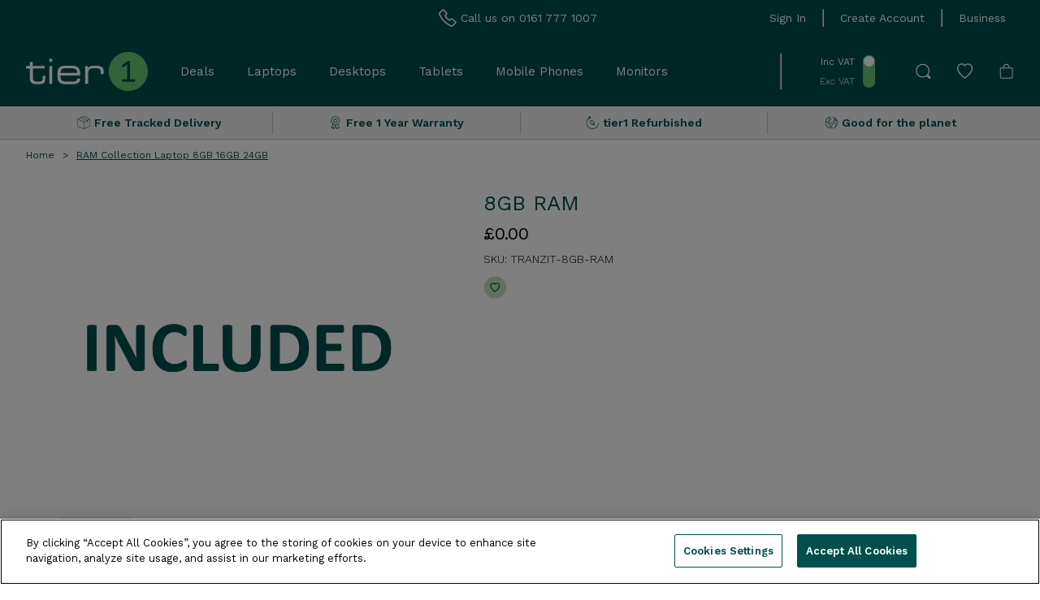

--- FILE ---
content_type: text/html; charset=utf-8
request_url: https://tier1online.com/collections/ram-collection-laptop-8gb-16gb-24gb/products/8gb-ram
body_size: 120114
content:
<!doctype html>
  <html lang="en">
  <head>


     <link href="//tier1online.com/cdn/shop/t/112/assets/boost-pfs-core-instant-search.js?v=54753226367436554261698854909" as="script" type="text/javascript" rel="preload">
        <link href="//tier1online.com/cdn/shop/t/112/assets/boost-pfs-instant-search.js?v=115945364374758819621698854909" as="script" type="text/javascript" rel="preload">
        <link href="//tier1online.com/cdn/shop/t/112/assets/boost-pfs-instant-search.css?v=138982418517810034511698854909" rel="stylesheet" type="text/css" media="all" />
<link href="//tier1online.com/cdn/shop/t/112/assets/boost-pfs-custom.css?v=38393684848174818621698854909" rel="stylesheet" type="text/css" media="all" />

<meta charset="utf-8">
    <meta name="viewport" content="width=device-width, initial-scale=1">
    <meta name="google-site-verification" content="TlGUJ_Xtc9l-B9lk-tFTzJpXCxJyoVAH6Q1RGN8_S2w" />
    <meta name="facebook-domain-verification" content="wcrt4ww9t9lnvnl6d4k71xilbxwkis" />
    
<link rel="canonical" href="https://tier1online.com/products/8gb-ram"><link rel="shortcut icon" href="//tier1online.com/cdn/shop/files/Tier_1_Favicon_2_32x32.png?v=1665384784" type="image/png">

    <title>8GB RAM &ndash; tier1 Online</title>

    <!-- Consent Mode Defaults -->
    <script>
      window.dataLayer = window.dataLayer || [];
      function gtag() {
        dataLayer.push(arguments);
      }
      gtag('consent', 'default', {
        ad_storage: 'denied',
        analytics_storage: 'denied',
        wait_for_update: 2000
      });
      gtag('set', 'ads_data_redaction', true);
    </script>
    <!-- End Consent Mode Defaults -->
  
    <!-- Google Tag Manager -->
    <script>(function(w,d,s,l,i){w[l]=w[l]||[];w[l].push({'gtm.start':
      new Date().getTime(),event:'gtm.js'});var f=d.getElementsByTagName(s)[0],
      j=d.createElement(s),dl=l!='dataLayer'?'&l='+l:'';j.async=true;j.src=
      'https://www.googletagmanager.com/gtm.js?id='+i+dl;f.parentNode.insertBefore(j,f);
      })(window,document,'script','dataLayer','GTM-M45D6D7');</script>
    <!-- End Google Tag Manager -->
  
    <link rel="preconnect" href="https://fonts.googleapis.com">
    <link rel="preconnect" href="https://fonts.gstatic.com" crossorigin>
    <link href="https://fonts.googleapis.com/css2?family=Work+Sans:ital,wght@0,200;0,300;0,400;0,600;1,200;1,300;1,400;1,600&display=swap" rel="stylesheet">
  
    
  
    
<meta property="og:site_name" content="tier1 Online">
<meta property="og:url" content="https://tier1online.com/products/8gb-ram">
<meta property="og:title" content="8GB RAM">
<meta property="og:type" content="product">
<meta property="og:description" content="Find cheap laptops, PCs, mobile phones, tablets and accessories, all refurbished to the highest quality with tier 1. Get free tracked delivery and 1 year warranty."><meta property="og:price:amount" content="0.00">
  <meta property="og:price:currency" content="GBP"><meta property="og:image" content="http://tier1online.com/cdn/shop/products/Includedcopy_0d8abe7e-957e-4ff0-ab35-3523f2a3b352_1024x1024.png?v=1665053986">
<meta property="og:image:secure_url" content="https://tier1online.com/cdn/shop/products/Includedcopy_0d8abe7e-957e-4ff0-ab35-3523f2a3b352_1024x1024.png?v=1665053986">

<meta name="twitter:site" content="@">
<meta name="twitter:card" content="summary_large_image">
<meta name="twitter:title" content="8GB RAM">
<meta name="twitter:description" content="Find cheap laptops, PCs, mobile phones, tablets and accessories, all refurbished to the highest quality with tier 1. Get free tracked delivery and 1 year warranty.">

  
    <link href="//tier1online.com/cdn/shop/t/112/assets/theme.css?v=141334108245150678721698854909" rel="stylesheet" type="text/css" media="all" />

    <!-- MM: Blog -->
    <link rel="preload" href="https://tier1online.com/cdn/shop/t/112/assets/blog.css?v=48872193584406436271698854909" as="style" onload="this.onload=null;this.rel='stylesheet'">
    <noscript><link rel="stylesheet" href="https://tier1online.com/cdn/shop/t/112/assets/blog.scss.css?22481"></noscript>
    <!-- /MM: Blog -->
  
    
<script>
    window.theme = {
        strings: {
            addToCart: "Add to basket",
            addingToCart: "Adding",
            addedToCart: "Added",
            outOfStock: "Out of Stock",
            lowStock: "Translation missing: en.products.product.low_stock",
            inStock: "In Stock",
            adding: "Adding",
            added: "Added",
            selectOption: "Translation missing: en.cart.general.select_option",
            close: "Translation missing: en.general.accessibility.close",
            viewDetails: "Translation missing: en.collections.general.view_details",
            singleVariant: "Translation missing: en.products.product.single_variant",
            notify: "Email me when back in stock",
            quantityUpdated: "Translation missing: en.cart.label.quantity_updated",
            soldOut: "Sold Out",
            unavailable: "Unavailable",
            confirmRemove: "Are you sure you would like to remove this product?",
            emptyBag: "Translation missing: en.cart.general.empty_bag",
            PasswordNoMatch: "Passwords either do not match or meet criteria",
            PasswordMatch: "Passwords match",
            freedeliveryThresholdBefore: "Translation missing: en.cart.general.freedelivery_before_threshold_html",
            freedeliveryThresholdAfter: "Translation missing: en.cart.general.freedelivery_after_threshold",
            descrease_quantity: "Decrease Quantity",
            increase_quantity: "Increase Quantity",
            compare: "Compare",
            data_sheet: "Translation missing: en.products.product.data_sheet",
            comparison_max: "Maximum 3 of each product type for comparison."
        },
        lowStockThreshold: null,
        cartJson: {"note":null,"attributes":{},"original_total_price":0,"total_price":0,"total_discount":0,"total_weight":0.0,"item_count":0,"items":[],"requires_shipping":false,"currency":"GBP","items_subtotal_price":0,"cart_level_discount_applications":[],"checkout_charge_amount":0},
        moneyFormat: "£{{amount}}",
        shopCurrency: "GBP"
    };
</script><script defer src="//tier1online.com/cdn/shop/t/112/assets/theme.min.js?v=74326987178136703631698854909"></script>




    <script defer src="//tier1online.com/cdn/shop/t/112/assets/product.min.js?v=60247182712443727951698854909"></script>



<!-- TrustBox script -->
<script type="text/javascript" src="//widget.trustpilot.com/bootstrap/v5/tp.widget.bootstrap.min.js" async></script>
<!-- End TrustBox script -->

  
    <script>window.performance && window.performance.mark && window.performance.mark('shopify.content_for_header.start');</script><meta name="robots" content="noindex,nofollow">
<meta name="facebook-domain-verification" content="987hfjam27xpf9zmgb5cuczjnjlv86">
<meta id="shopify-digital-wallet" name="shopify-digital-wallet" content="/63288803540/digital_wallets/dialog">
<meta name="shopify-checkout-api-token" content="44695cb5ccc8482f122f24312bea7204">
<meta id="in-context-paypal-metadata" data-shop-id="63288803540" data-venmo-supported="false" data-environment="production" data-locale="en_US" data-paypal-v4="true" data-currency="GBP">
<link rel="alternate" type="application/json+oembed" href="https://tier1online.com/products/8gb-ram.oembed">
<script async="async" src="/checkouts/internal/preloads.js?locale=en-GB"></script>
<link rel="preconnect" href="https://shop.app" crossorigin="anonymous">
<script async="async" src="https://shop.app/checkouts/internal/preloads.js?locale=en-GB&shop_id=63288803540" crossorigin="anonymous"></script>
<script id="apple-pay-shop-capabilities" type="application/json">{"shopId":63288803540,"countryCode":"GB","currencyCode":"GBP","merchantCapabilities":["supports3DS"],"merchantId":"gid:\/\/shopify\/Shop\/63288803540","merchantName":"tier1 Online","requiredBillingContactFields":["postalAddress","email"],"requiredShippingContactFields":["postalAddress","email"],"shippingType":"shipping","supportedNetworks":["visa","maestro","masterCard","amex","discover","elo"],"total":{"type":"pending","label":"tier1 Online","amount":"1.00"},"shopifyPaymentsEnabled":true,"supportsSubscriptions":true}</script>
<script id="shopify-features" type="application/json">{"accessToken":"44695cb5ccc8482f122f24312bea7204","betas":["rich-media-storefront-analytics"],"domain":"tier1online.com","predictiveSearch":true,"shopId":63288803540,"locale":"en"}</script>
<script>var Shopify = Shopify || {};
Shopify.shop = "tier-1-online.myshopify.com";
Shopify.locale = "en";
Shopify.currency = {"active":"GBP","rate":"1.0"};
Shopify.country = "GB";
Shopify.theme = {"name":" Tier 1 - Production Black Friday Version","id":137399238868,"schema_name":"Volt","schema_version":"2.0.0","theme_store_id":null,"role":"main"};
Shopify.theme.handle = "null";
Shopify.theme.style = {"id":null,"handle":null};
Shopify.cdnHost = "tier1online.com/cdn";
Shopify.routes = Shopify.routes || {};
Shopify.routes.root = "/";</script>
<script type="module">!function(o){(o.Shopify=o.Shopify||{}).modules=!0}(window);</script>
<script>!function(o){function n(){var o=[];function n(){o.push(Array.prototype.slice.apply(arguments))}return n.q=o,n}var t=o.Shopify=o.Shopify||{};t.loadFeatures=n(),t.autoloadFeatures=n()}(window);</script>
<script>
  window.ShopifyPay = window.ShopifyPay || {};
  window.ShopifyPay.apiHost = "shop.app\/pay";
  window.ShopifyPay.redirectState = null;
</script>
<script id="shop-js-analytics" type="application/json">{"pageType":"product"}</script>
<script defer="defer" async type="module" src="//tier1online.com/cdn/shopifycloud/shop-js/modules/v2/client.init-shop-cart-sync_C5BV16lS.en.esm.js"></script>
<script defer="defer" async type="module" src="//tier1online.com/cdn/shopifycloud/shop-js/modules/v2/chunk.common_CygWptCX.esm.js"></script>
<script type="module">
  await import("//tier1online.com/cdn/shopifycloud/shop-js/modules/v2/client.init-shop-cart-sync_C5BV16lS.en.esm.js");
await import("//tier1online.com/cdn/shopifycloud/shop-js/modules/v2/chunk.common_CygWptCX.esm.js");

  window.Shopify.SignInWithShop?.initShopCartSync?.({"fedCMEnabled":true,"windoidEnabled":true});

</script>
<script>
  window.Shopify = window.Shopify || {};
  if (!window.Shopify.featureAssets) window.Shopify.featureAssets = {};
  window.Shopify.featureAssets['shop-js'] = {"shop-cart-sync":["modules/v2/client.shop-cart-sync_ZFArdW7E.en.esm.js","modules/v2/chunk.common_CygWptCX.esm.js"],"init-fed-cm":["modules/v2/client.init-fed-cm_CmiC4vf6.en.esm.js","modules/v2/chunk.common_CygWptCX.esm.js"],"shop-button":["modules/v2/client.shop-button_tlx5R9nI.en.esm.js","modules/v2/chunk.common_CygWptCX.esm.js"],"shop-cash-offers":["modules/v2/client.shop-cash-offers_DOA2yAJr.en.esm.js","modules/v2/chunk.common_CygWptCX.esm.js","modules/v2/chunk.modal_D71HUcav.esm.js"],"init-windoid":["modules/v2/client.init-windoid_sURxWdc1.en.esm.js","modules/v2/chunk.common_CygWptCX.esm.js"],"shop-toast-manager":["modules/v2/client.shop-toast-manager_ClPi3nE9.en.esm.js","modules/v2/chunk.common_CygWptCX.esm.js"],"init-shop-email-lookup-coordinator":["modules/v2/client.init-shop-email-lookup-coordinator_B8hsDcYM.en.esm.js","modules/v2/chunk.common_CygWptCX.esm.js"],"init-shop-cart-sync":["modules/v2/client.init-shop-cart-sync_C5BV16lS.en.esm.js","modules/v2/chunk.common_CygWptCX.esm.js"],"avatar":["modules/v2/client.avatar_BTnouDA3.en.esm.js"],"pay-button":["modules/v2/client.pay-button_FdsNuTd3.en.esm.js","modules/v2/chunk.common_CygWptCX.esm.js"],"init-customer-accounts":["modules/v2/client.init-customer-accounts_DxDtT_ad.en.esm.js","modules/v2/client.shop-login-button_C5VAVYt1.en.esm.js","modules/v2/chunk.common_CygWptCX.esm.js","modules/v2/chunk.modal_D71HUcav.esm.js"],"init-shop-for-new-customer-accounts":["modules/v2/client.init-shop-for-new-customer-accounts_ChsxoAhi.en.esm.js","modules/v2/client.shop-login-button_C5VAVYt1.en.esm.js","modules/v2/chunk.common_CygWptCX.esm.js","modules/v2/chunk.modal_D71HUcav.esm.js"],"shop-login-button":["modules/v2/client.shop-login-button_C5VAVYt1.en.esm.js","modules/v2/chunk.common_CygWptCX.esm.js","modules/v2/chunk.modal_D71HUcav.esm.js"],"init-customer-accounts-sign-up":["modules/v2/client.init-customer-accounts-sign-up_CPSyQ0Tj.en.esm.js","modules/v2/client.shop-login-button_C5VAVYt1.en.esm.js","modules/v2/chunk.common_CygWptCX.esm.js","modules/v2/chunk.modal_D71HUcav.esm.js"],"shop-follow-button":["modules/v2/client.shop-follow-button_Cva4Ekp9.en.esm.js","modules/v2/chunk.common_CygWptCX.esm.js","modules/v2/chunk.modal_D71HUcav.esm.js"],"checkout-modal":["modules/v2/client.checkout-modal_BPM8l0SH.en.esm.js","modules/v2/chunk.common_CygWptCX.esm.js","modules/v2/chunk.modal_D71HUcav.esm.js"],"lead-capture":["modules/v2/client.lead-capture_Bi8yE_yS.en.esm.js","modules/v2/chunk.common_CygWptCX.esm.js","modules/v2/chunk.modal_D71HUcav.esm.js"],"shop-login":["modules/v2/client.shop-login_D6lNrXab.en.esm.js","modules/v2/chunk.common_CygWptCX.esm.js","modules/v2/chunk.modal_D71HUcav.esm.js"],"payment-terms":["modules/v2/client.payment-terms_CZxnsJam.en.esm.js","modules/v2/chunk.common_CygWptCX.esm.js","modules/v2/chunk.modal_D71HUcav.esm.js"]};
</script>
<script>(function() {
  var isLoaded = false;
  function asyncLoad() {
    if (isLoaded) return;
    isLoaded = true;
    var urls = ["https:\/\/ecommplugins-scripts.trustpilot.com\/v2.1\/js\/header.min.js?settings=eyJrZXkiOiJjTWVuRXVKbmZ4bW1Lb1FDIiwicyI6InNrdSJ9\u0026v=2.5\u0026shop=tier-1-online.myshopify.com","https:\/\/ecommplugins-trustboxsettings.trustpilot.com\/tier-1-online.myshopify.com.js?settings=1688722367934\u0026shop=tier-1-online.myshopify.com","https:\/\/widget.trustpilot.com\/bootstrap\/v5\/tp.widget.sync.bootstrap.min.js?shop=tier-1-online.myshopify.com","https:\/\/schemaplusfiles.s3.amazonaws.com\/loader.min.js?shop=tier-1-online.myshopify.com"];
    for (var i = 0; i < urls.length; i++) {
      var s = document.createElement('script');
      s.type = 'text/javascript';
      s.async = true;
      s.src = urls[i];
      var x = document.getElementsByTagName('script')[0];
      x.parentNode.insertBefore(s, x);
    }
  };
  if(window.attachEvent) {
    window.attachEvent('onload', asyncLoad);
  } else {
    window.addEventListener('load', asyncLoad, false);
  }
})();</script>
<script id="__st">var __st={"a":63288803540,"offset":0,"reqid":"1a89fe71-6655-4ab3-9eae-91095582703e-1768610829","pageurl":"tier1online.com\/collections\/ram-collection-laptop-8gb-16gb-24gb\/products\/8gb-ram","u":"75d10ce97e3a","p":"product","rtyp":"product","rid":7743329796308};</script>
<script>window.ShopifyPaypalV4VisibilityTracking = true;</script>
<script id="captcha-bootstrap">!function(){'use strict';const t='contact',e='account',n='new_comment',o=[[t,t],['blogs',n],['comments',n],[t,'customer']],c=[[e,'customer_login'],[e,'guest_login'],[e,'recover_customer_password'],[e,'create_customer']],r=t=>t.map((([t,e])=>`form[action*='/${t}']:not([data-nocaptcha='true']) input[name='form_type'][value='${e}']`)).join(','),a=t=>()=>t?[...document.querySelectorAll(t)].map((t=>t.form)):[];function s(){const t=[...o],e=r(t);return a(e)}const i='password',u='form_key',d=['recaptcha-v3-token','g-recaptcha-response','h-captcha-response',i],f=()=>{try{return window.sessionStorage}catch{return}},m='__shopify_v',_=t=>t.elements[u];function p(t,e,n=!1){try{const o=window.sessionStorage,c=JSON.parse(o.getItem(e)),{data:r}=function(t){const{data:e,action:n}=t;return t[m]||n?{data:e,action:n}:{data:t,action:n}}(c);for(const[e,n]of Object.entries(r))t.elements[e]&&(t.elements[e].value=n);n&&o.removeItem(e)}catch(o){console.error('form repopulation failed',{error:o})}}const l='form_type',E='cptcha';function T(t){t.dataset[E]=!0}const w=window,h=w.document,L='Shopify',v='ce_forms',y='captcha';let A=!1;((t,e)=>{const n=(g='f06e6c50-85a8-45c8-87d0-21a2b65856fe',I='https://cdn.shopify.com/shopifycloud/storefront-forms-hcaptcha/ce_storefront_forms_captcha_hcaptcha.v1.5.2.iife.js',D={infoText:'Protected by hCaptcha',privacyText:'Privacy',termsText:'Terms'},(t,e,n)=>{const o=w[L][v],c=o.bindForm;if(c)return c(t,g,e,D).then(n);var r;o.q.push([[t,g,e,D],n]),r=I,A||(h.body.append(Object.assign(h.createElement('script'),{id:'captcha-provider',async:!0,src:r})),A=!0)});var g,I,D;w[L]=w[L]||{},w[L][v]=w[L][v]||{},w[L][v].q=[],w[L][y]=w[L][y]||{},w[L][y].protect=function(t,e){n(t,void 0,e),T(t)},Object.freeze(w[L][y]),function(t,e,n,w,h,L){const[v,y,A,g]=function(t,e,n){const i=e?o:[],u=t?c:[],d=[...i,...u],f=r(d),m=r(i),_=r(d.filter((([t,e])=>n.includes(e))));return[a(f),a(m),a(_),s()]}(w,h,L),I=t=>{const e=t.target;return e instanceof HTMLFormElement?e:e&&e.form},D=t=>v().includes(t);t.addEventListener('submit',(t=>{const e=I(t);if(!e)return;const n=D(e)&&!e.dataset.hcaptchaBound&&!e.dataset.recaptchaBound,o=_(e),c=g().includes(e)&&(!o||!o.value);(n||c)&&t.preventDefault(),c&&!n&&(function(t){try{if(!f())return;!function(t){const e=f();if(!e)return;const n=_(t);if(!n)return;const o=n.value;o&&e.removeItem(o)}(t);const e=Array.from(Array(32),(()=>Math.random().toString(36)[2])).join('');!function(t,e){_(t)||t.append(Object.assign(document.createElement('input'),{type:'hidden',name:u})),t.elements[u].value=e}(t,e),function(t,e){const n=f();if(!n)return;const o=[...t.querySelectorAll(`input[type='${i}']`)].map((({name:t})=>t)),c=[...d,...o],r={};for(const[a,s]of new FormData(t).entries())c.includes(a)||(r[a]=s);n.setItem(e,JSON.stringify({[m]:1,action:t.action,data:r}))}(t,e)}catch(e){console.error('failed to persist form',e)}}(e),e.submit())}));const S=(t,e)=>{t&&!t.dataset[E]&&(n(t,e.some((e=>e===t))),T(t))};for(const o of['focusin','change'])t.addEventListener(o,(t=>{const e=I(t);D(e)&&S(e,y())}));const B=e.get('form_key'),M=e.get(l),P=B&&M;t.addEventListener('DOMContentLoaded',(()=>{const t=y();if(P)for(const e of t)e.elements[l].value===M&&p(e,B);[...new Set([...A(),...v().filter((t=>'true'===t.dataset.shopifyCaptcha))])].forEach((e=>S(e,t)))}))}(h,new URLSearchParams(w.location.search),n,t,e,['guest_login'])})(!0,!0)}();</script>
<script integrity="sha256-4kQ18oKyAcykRKYeNunJcIwy7WH5gtpwJnB7kiuLZ1E=" data-source-attribution="shopify.loadfeatures" defer="defer" src="//tier1online.com/cdn/shopifycloud/storefront/assets/storefront/load_feature-a0a9edcb.js" crossorigin="anonymous"></script>
<script crossorigin="anonymous" defer="defer" src="//tier1online.com/cdn/shopifycloud/storefront/assets/shopify_pay/storefront-65b4c6d7.js?v=20250812"></script>
<script data-source-attribution="shopify.dynamic_checkout.dynamic.init">var Shopify=Shopify||{};Shopify.PaymentButton=Shopify.PaymentButton||{isStorefrontPortableWallets:!0,init:function(){window.Shopify.PaymentButton.init=function(){};var t=document.createElement("script");t.src="https://tier1online.com/cdn/shopifycloud/portable-wallets/latest/portable-wallets.en.js",t.type="module",document.head.appendChild(t)}};
</script>
<script data-source-attribution="shopify.dynamic_checkout.buyer_consent">
  function portableWalletsHideBuyerConsent(e){var t=document.getElementById("shopify-buyer-consent"),n=document.getElementById("shopify-subscription-policy-button");t&&n&&(t.classList.add("hidden"),t.setAttribute("aria-hidden","true"),n.removeEventListener("click",e))}function portableWalletsShowBuyerConsent(e){var t=document.getElementById("shopify-buyer-consent"),n=document.getElementById("shopify-subscription-policy-button");t&&n&&(t.classList.remove("hidden"),t.removeAttribute("aria-hidden"),n.addEventListener("click",e))}window.Shopify?.PaymentButton&&(window.Shopify.PaymentButton.hideBuyerConsent=portableWalletsHideBuyerConsent,window.Shopify.PaymentButton.showBuyerConsent=portableWalletsShowBuyerConsent);
</script>
<script data-source-attribution="shopify.dynamic_checkout.cart.bootstrap">document.addEventListener("DOMContentLoaded",(function(){function t(){return document.querySelector("shopify-accelerated-checkout-cart, shopify-accelerated-checkout")}if(t())Shopify.PaymentButton.init();else{new MutationObserver((function(e,n){t()&&(Shopify.PaymentButton.init(),n.disconnect())})).observe(document.body,{childList:!0,subtree:!0})}}));
</script>
<link id="shopify-accelerated-checkout-styles" rel="stylesheet" media="screen" href="https://tier1online.com/cdn/shopifycloud/portable-wallets/latest/accelerated-checkout-backwards-compat.css" crossorigin="anonymous">
<style id="shopify-accelerated-checkout-cart">
        #shopify-buyer-consent {
  margin-top: 1em;
  display: inline-block;
  width: 100%;
}

#shopify-buyer-consent.hidden {
  display: none;
}

#shopify-subscription-policy-button {
  background: none;
  border: none;
  padding: 0;
  text-decoration: underline;
  font-size: inherit;
  cursor: pointer;
}

#shopify-subscription-policy-button::before {
  box-shadow: none;
}

      </style>

<script>window.performance && window.performance.mark && window.performance.mark('shopify.content_for_header.end');</script>
  
    <!--begin-boost-pfs-filter-css-->
    <link rel="preload" href="//tier1online.com/cdn/shop/t/112/assets/boost-pfs-instant-search.css?v=138982418517810034511698854909" as="style" onload="this.onload=null;this.rel='stylesheet'">
  <noscript><link rel="stylesheet" href="//tier1online.com/cdn/shop/t/112/assets/boost-pfs-instant-search.css?v=138982418517810034511698854909"></noscript><link rel="preload" href="//tier1online.com/cdn/shop/t/112/assets/boost-pfs-custom.css?v=38393684848174818621698854909" as="style" onload="this.onload=null;this.rel='stylesheet'">
<noscript><link rel="stylesheet" href="//tier1online.com/cdn/shop/t/112/assets/boost-pfs-custom.css?v=38393684848174818621698854909"></noscript><style data-id="boost-pfs-style">
    .boost-pfs-filter-option-title-text {}

   .boost-pfs-filter-tree-v .boost-pfs-filter-option-title-text:before {}
    .boost-pfs-filter-tree-v .boost-pfs-filter-option.boost-pfs-filter-option-collapsed .boost-pfs-filter-option-title-text:before {}
    .boost-pfs-filter-tree-h .boost-pfs-filter-option-title-heading:before {}

    .boost-pfs-filter-refine-by .boost-pfs-filter-option-title h3 {}

    .boost-pfs-filter-option-content .boost-pfs-filter-option-item-list .boost-pfs-filter-option-item button,
    .boost-pfs-filter-option-content .boost-pfs-filter-option-item-list .boost-pfs-filter-option-item .boost-pfs-filter-button,
    .boost-pfs-filter-option-range-amount input,
    .boost-pfs-filter-tree-v .boost-pfs-filter-refine-by .boost-pfs-filter-refine-by-items .refine-by-item,
    .boost-pfs-filter-refine-by-wrapper-v .boost-pfs-filter-refine-by .boost-pfs-filter-refine-by-items .refine-by-item,
    .boost-pfs-filter-refine-by .boost-pfs-filter-option-title,
    .boost-pfs-filter-refine-by .boost-pfs-filter-refine-by-items .refine-by-item>a,
    .boost-pfs-filter-refine-by>span,
    .boost-pfs-filter-clear,
    .boost-pfs-filter-clear-all{}
    .boost-pfs-filter-tree-h .boost-pfs-filter-pc .boost-pfs-filter-refine-by-items .refine-by-item .boost-pfs-filter-clear .refine-by-type,
    .boost-pfs-filter-refine-by-wrapper-h .boost-pfs-filter-pc .boost-pfs-filter-refine-by-items .refine-by-item .boost-pfs-filter-clear .refine-by-type {}

    .boost-pfs-filter-option-multi-level-collections .boost-pfs-filter-option-multi-level-list .boost-pfs-filter-option-item .boost-pfs-filter-button-arrow .boost-pfs-arrow:before,
    .boost-pfs-filter-option-multi-level-tag .boost-pfs-filter-option-multi-level-list .boost-pfs-filter-option-item .boost-pfs-filter-button-arrow .boost-pfs-arrow:before {}

    .boost-pfs-filter-refine-by-wrapper-v .boost-pfs-filter-refine-by .boost-pfs-filter-refine-by-items .refine-by-item .boost-pfs-filter-clear:after,
    .boost-pfs-filter-refine-by-wrapper-v .boost-pfs-filter-refine-by .boost-pfs-filter-refine-by-items .refine-by-item .boost-pfs-filter-clear:before,
    .boost-pfs-filter-tree-v .boost-pfs-filter-refine-by .boost-pfs-filter-refine-by-items .refine-by-item .boost-pfs-filter-clear:after,
    .boost-pfs-filter-tree-v .boost-pfs-filter-refine-by .boost-pfs-filter-refine-by-items .refine-by-item .boost-pfs-filter-clear:before,
    .boost-pfs-filter-refine-by-wrapper-h .boost-pfs-filter-pc .boost-pfs-filter-refine-by-items .refine-by-item .boost-pfs-filter-clear:after,
    .boost-pfs-filter-refine-by-wrapper-h .boost-pfs-filter-pc .boost-pfs-filter-refine-by-items .refine-by-item .boost-pfs-filter-clear:before,
    .boost-pfs-filter-tree-h .boost-pfs-filter-pc .boost-pfs-filter-refine-by-items .refine-by-item .boost-pfs-filter-clear:after,
    .boost-pfs-filter-tree-h .boost-pfs-filter-pc .boost-pfs-filter-refine-by-items .refine-by-item .boost-pfs-filter-clear:before {}
    .boost-pfs-filter-option-range-slider .noUi-value-horizontal {}

    .boost-pfs-filter-tree-mobile-button button,
    .boost-pfs-filter-top-sorting-mobile button {}
    .boost-pfs-filter-top-sorting-mobile button>span:after {}
  </style>
    <!--end-boost-pfs-filter-css-->
  
  <!-- BEGIN app block: shopify://apps/klaviyo-email-marketing-sms/blocks/klaviyo-onsite-embed/2632fe16-c075-4321-a88b-50b567f42507 -->












  <script async src="https://static.klaviyo.com/onsite/js/VJGBUc/klaviyo.js?company_id=VJGBUc"></script>
  <script>!function(){if(!window.klaviyo){window._klOnsite=window._klOnsite||[];try{window.klaviyo=new Proxy({},{get:function(n,i){return"push"===i?function(){var n;(n=window._klOnsite).push.apply(n,arguments)}:function(){for(var n=arguments.length,o=new Array(n),w=0;w<n;w++)o[w]=arguments[w];var t="function"==typeof o[o.length-1]?o.pop():void 0,e=new Promise((function(n){window._klOnsite.push([i].concat(o,[function(i){t&&t(i),n(i)}]))}));return e}}})}catch(n){window.klaviyo=window.klaviyo||[],window.klaviyo.push=function(){var n;(n=window._klOnsite).push.apply(n,arguments)}}}}();</script>

  
    <script id="viewed_product">
      if (item == null) {
        var _learnq = _learnq || [];

        var MetafieldReviews = null
        var MetafieldYotpoRating = null
        var MetafieldYotpoCount = null
        var MetafieldLooxRating = null
        var MetafieldLooxCount = null
        var okendoProduct = null
        var okendoProductReviewCount = null
        var okendoProductReviewAverageValue = null
        try {
          // The following fields are used for Customer Hub recently viewed in order to add reviews.
          // This information is not part of __kla_viewed. Instead, it is part of __kla_viewed_reviewed_items
          MetafieldReviews = {};
          MetafieldYotpoRating = null
          MetafieldYotpoCount = null
          MetafieldLooxRating = null
          MetafieldLooxCount = null

          okendoProduct = null
          // If the okendo metafield is not legacy, it will error, which then requires the new json formatted data
          if (okendoProduct && 'error' in okendoProduct) {
            okendoProduct = null
          }
          okendoProductReviewCount = okendoProduct ? okendoProduct.reviewCount : null
          okendoProductReviewAverageValue = okendoProduct ? okendoProduct.reviewAverageValue : null
        } catch (error) {
          console.error('Error in Klaviyo onsite reviews tracking:', error);
        }

        var item = {
          Name: "8GB RAM",
          ProductID: 7743329796308,
          Categories: ["RAM Collection Laptop 8GB","RAM Collection Laptop 8GB 12GB","RAM Collection Laptop 8GB 12GB 20GB","RAM Collection Laptop 8GB 16GB","RAM Collection Laptop 8GB 16GB 24GB","RAM Collection Laptop 8GB 16GB 32GB","RAM Collection Laptop 8GB 16GB 32GB 64GB","RAM Collection One","ram collection pc","RAM Collection PC8163264"],
          ImageURL: "https://tier1online.com/cdn/shop/products/Includedcopy_0d8abe7e-957e-4ff0-ab35-3523f2a3b352_grande.png?v=1665053986",
          URL: "https://tier1online.com/products/8gb-ram",
          Brand: "Tier 1 Online",
          Price: "£0.00",
          Value: "0.00",
          CompareAtPrice: "£0.00"
        };
        _learnq.push(['track', 'Viewed Product', item]);
        _learnq.push(['trackViewedItem', {
          Title: item.Name,
          ItemId: item.ProductID,
          Categories: item.Categories,
          ImageUrl: item.ImageURL,
          Url: item.URL,
          Metadata: {
            Brand: item.Brand,
            Price: item.Price,
            Value: item.Value,
            CompareAtPrice: item.CompareAtPrice
          },
          metafields:{
            reviews: MetafieldReviews,
            yotpo:{
              rating: MetafieldYotpoRating,
              count: MetafieldYotpoCount,
            },
            loox:{
              rating: MetafieldLooxRating,
              count: MetafieldLooxCount,
            },
            okendo: {
              rating: okendoProductReviewAverageValue,
              count: okendoProductReviewCount,
            }
          }
        }]);
      }
    </script>
  




  <script>
    window.klaviyoReviewsProductDesignMode = false
  </script>







<!-- END app block --><script src="https://cdn.shopify.com/extensions/7bc9bb47-adfa-4267-963e-cadee5096caf/inbox-1252/assets/inbox-chat-loader.js" type="text/javascript" defer="defer"></script>
<link href="https://monorail-edge.shopifysvc.com" rel="dns-prefetch">
<script>(function(){if ("sendBeacon" in navigator && "performance" in window) {try {var session_token_from_headers = performance.getEntriesByType('navigation')[0].serverTiming.find(x => x.name == '_s').description;} catch {var session_token_from_headers = undefined;}var session_cookie_matches = document.cookie.match(/_shopify_s=([^;]*)/);var session_token_from_cookie = session_cookie_matches && session_cookie_matches.length === 2 ? session_cookie_matches[1] : "";var session_token = session_token_from_headers || session_token_from_cookie || "";function handle_abandonment_event(e) {var entries = performance.getEntries().filter(function(entry) {return /monorail-edge.shopifysvc.com/.test(entry.name);});if (!window.abandonment_tracked && entries.length === 0) {window.abandonment_tracked = true;var currentMs = Date.now();var navigation_start = performance.timing.navigationStart;var payload = {shop_id: 63288803540,url: window.location.href,navigation_start,duration: currentMs - navigation_start,session_token,page_type: "product"};window.navigator.sendBeacon("https://monorail-edge.shopifysvc.com/v1/produce", JSON.stringify({schema_id: "online_store_buyer_site_abandonment/1.1",payload: payload,metadata: {event_created_at_ms: currentMs,event_sent_at_ms: currentMs}}));}}window.addEventListener('pagehide', handle_abandonment_event);}}());</script>
<script id="web-pixels-manager-setup">(function e(e,d,r,n,o){if(void 0===o&&(o={}),!Boolean(null===(a=null===(i=window.Shopify)||void 0===i?void 0:i.analytics)||void 0===a?void 0:a.replayQueue)){var i,a;window.Shopify=window.Shopify||{};var t=window.Shopify;t.analytics=t.analytics||{};var s=t.analytics;s.replayQueue=[],s.publish=function(e,d,r){return s.replayQueue.push([e,d,r]),!0};try{self.performance.mark("wpm:start")}catch(e){}var l=function(){var e={modern:/Edge?\/(1{2}[4-9]|1[2-9]\d|[2-9]\d{2}|\d{4,})\.\d+(\.\d+|)|Firefox\/(1{2}[4-9]|1[2-9]\d|[2-9]\d{2}|\d{4,})\.\d+(\.\d+|)|Chrom(ium|e)\/(9{2}|\d{3,})\.\d+(\.\d+|)|(Maci|X1{2}).+ Version\/(15\.\d+|(1[6-9]|[2-9]\d|\d{3,})\.\d+)([,.]\d+|)( \(\w+\)|)( Mobile\/\w+|) Safari\/|Chrome.+OPR\/(9{2}|\d{3,})\.\d+\.\d+|(CPU[ +]OS|iPhone[ +]OS|CPU[ +]iPhone|CPU IPhone OS|CPU iPad OS)[ +]+(15[._]\d+|(1[6-9]|[2-9]\d|\d{3,})[._]\d+)([._]\d+|)|Android:?[ /-](13[3-9]|1[4-9]\d|[2-9]\d{2}|\d{4,})(\.\d+|)(\.\d+|)|Android.+Firefox\/(13[5-9]|1[4-9]\d|[2-9]\d{2}|\d{4,})\.\d+(\.\d+|)|Android.+Chrom(ium|e)\/(13[3-9]|1[4-9]\d|[2-9]\d{2}|\d{4,})\.\d+(\.\d+|)|SamsungBrowser\/([2-9]\d|\d{3,})\.\d+/,legacy:/Edge?\/(1[6-9]|[2-9]\d|\d{3,})\.\d+(\.\d+|)|Firefox\/(5[4-9]|[6-9]\d|\d{3,})\.\d+(\.\d+|)|Chrom(ium|e)\/(5[1-9]|[6-9]\d|\d{3,})\.\d+(\.\d+|)([\d.]+$|.*Safari\/(?![\d.]+ Edge\/[\d.]+$))|(Maci|X1{2}).+ Version\/(10\.\d+|(1[1-9]|[2-9]\d|\d{3,})\.\d+)([,.]\d+|)( \(\w+\)|)( Mobile\/\w+|) Safari\/|Chrome.+OPR\/(3[89]|[4-9]\d|\d{3,})\.\d+\.\d+|(CPU[ +]OS|iPhone[ +]OS|CPU[ +]iPhone|CPU IPhone OS|CPU iPad OS)[ +]+(10[._]\d+|(1[1-9]|[2-9]\d|\d{3,})[._]\d+)([._]\d+|)|Android:?[ /-](13[3-9]|1[4-9]\d|[2-9]\d{2}|\d{4,})(\.\d+|)(\.\d+|)|Mobile Safari.+OPR\/([89]\d|\d{3,})\.\d+\.\d+|Android.+Firefox\/(13[5-9]|1[4-9]\d|[2-9]\d{2}|\d{4,})\.\d+(\.\d+|)|Android.+Chrom(ium|e)\/(13[3-9]|1[4-9]\d|[2-9]\d{2}|\d{4,})\.\d+(\.\d+|)|Android.+(UC? ?Browser|UCWEB|U3)[ /]?(15\.([5-9]|\d{2,})|(1[6-9]|[2-9]\d|\d{3,})\.\d+)\.\d+|SamsungBrowser\/(5\.\d+|([6-9]|\d{2,})\.\d+)|Android.+MQ{2}Browser\/(14(\.(9|\d{2,})|)|(1[5-9]|[2-9]\d|\d{3,})(\.\d+|))(\.\d+|)|K[Aa][Ii]OS\/(3\.\d+|([4-9]|\d{2,})\.\d+)(\.\d+|)/},d=e.modern,r=e.legacy,n=navigator.userAgent;return n.match(d)?"modern":n.match(r)?"legacy":"unknown"}(),u="modern"===l?"modern":"legacy",c=(null!=n?n:{modern:"",legacy:""})[u],f=function(e){return[e.baseUrl,"/wpm","/b",e.hashVersion,"modern"===e.buildTarget?"m":"l",".js"].join("")}({baseUrl:d,hashVersion:r,buildTarget:u}),m=function(e){var d=e.version,r=e.bundleTarget,n=e.surface,o=e.pageUrl,i=e.monorailEndpoint;return{emit:function(e){var a=e.status,t=e.errorMsg,s=(new Date).getTime(),l=JSON.stringify({metadata:{event_sent_at_ms:s},events:[{schema_id:"web_pixels_manager_load/3.1",payload:{version:d,bundle_target:r,page_url:o,status:a,surface:n,error_msg:t},metadata:{event_created_at_ms:s}}]});if(!i)return console&&console.warn&&console.warn("[Web Pixels Manager] No Monorail endpoint provided, skipping logging."),!1;try{return self.navigator.sendBeacon.bind(self.navigator)(i,l)}catch(e){}var u=new XMLHttpRequest;try{return u.open("POST",i,!0),u.setRequestHeader("Content-Type","text/plain"),u.send(l),!0}catch(e){return console&&console.warn&&console.warn("[Web Pixels Manager] Got an unhandled error while logging to Monorail."),!1}}}}({version:r,bundleTarget:l,surface:e.surface,pageUrl:self.location.href,monorailEndpoint:e.monorailEndpoint});try{o.browserTarget=l,function(e){var d=e.src,r=e.async,n=void 0===r||r,o=e.onload,i=e.onerror,a=e.sri,t=e.scriptDataAttributes,s=void 0===t?{}:t,l=document.createElement("script"),u=document.querySelector("head"),c=document.querySelector("body");if(l.async=n,l.src=d,a&&(l.integrity=a,l.crossOrigin="anonymous"),s)for(var f in s)if(Object.prototype.hasOwnProperty.call(s,f))try{l.dataset[f]=s[f]}catch(e){}if(o&&l.addEventListener("load",o),i&&l.addEventListener("error",i),u)u.appendChild(l);else{if(!c)throw new Error("Did not find a head or body element to append the script");c.appendChild(l)}}({src:f,async:!0,onload:function(){if(!function(){var e,d;return Boolean(null===(d=null===(e=window.Shopify)||void 0===e?void 0:e.analytics)||void 0===d?void 0:d.initialized)}()){var d=window.webPixelsManager.init(e)||void 0;if(d){var r=window.Shopify.analytics;r.replayQueue.forEach((function(e){var r=e[0],n=e[1],o=e[2];d.publishCustomEvent(r,n,o)})),r.replayQueue=[],r.publish=d.publishCustomEvent,r.visitor=d.visitor,r.initialized=!0}}},onerror:function(){return m.emit({status:"failed",errorMsg:"".concat(f," has failed to load")})},sri:function(e){var d=/^sha384-[A-Za-z0-9+/=]+$/;return"string"==typeof e&&d.test(e)}(c)?c:"",scriptDataAttributes:o}),m.emit({status:"loading"})}catch(e){m.emit({status:"failed",errorMsg:(null==e?void 0:e.message)||"Unknown error"})}}})({shopId: 63288803540,storefrontBaseUrl: "https://tier1online.com",extensionsBaseUrl: "https://extensions.shopifycdn.com/cdn/shopifycloud/web-pixels-manager",monorailEndpoint: "https://monorail-edge.shopifysvc.com/unstable/produce_batch",surface: "storefront-renderer",enabledBetaFlags: ["2dca8a86"],webPixelsConfigList: [{"id":"2847572345","configuration":"{\"accountID\":\"VJGBUc\",\"webPixelConfig\":\"eyJlbmFibGVBZGRlZFRvQ2FydEV2ZW50cyI6IHRydWV9\"}","eventPayloadVersion":"v1","runtimeContext":"STRICT","scriptVersion":"524f6c1ee37bacdca7657a665bdca589","type":"APP","apiClientId":123074,"privacyPurposes":["ANALYTICS","MARKETING"],"dataSharingAdjustments":{"protectedCustomerApprovalScopes":["read_customer_address","read_customer_email","read_customer_name","read_customer_personal_data","read_customer_phone"]}},{"id":"939131257","configuration":"{\"config\":\"{\\\"pixel_id\\\":\\\"G-GHHMHTSKHN\\\",\\\"gtag_events\\\":[{\\\"type\\\":\\\"purchase\\\",\\\"action_label\\\":\\\"G-GHHMHTSKHN\\\"},{\\\"type\\\":\\\"page_view\\\",\\\"action_label\\\":\\\"G-GHHMHTSKHN\\\"},{\\\"type\\\":\\\"view_item\\\",\\\"action_label\\\":\\\"G-GHHMHTSKHN\\\"},{\\\"type\\\":\\\"search\\\",\\\"action_label\\\":\\\"G-GHHMHTSKHN\\\"},{\\\"type\\\":\\\"add_to_cart\\\",\\\"action_label\\\":\\\"G-GHHMHTSKHN\\\"},{\\\"type\\\":\\\"begin_checkout\\\",\\\"action_label\\\":\\\"G-GHHMHTSKHN\\\"},{\\\"type\\\":\\\"add_payment_info\\\",\\\"action_label\\\":\\\"G-GHHMHTSKHN\\\"}],\\\"enable_monitoring_mode\\\":false}\"}","eventPayloadVersion":"v1","runtimeContext":"OPEN","scriptVersion":"b2a88bafab3e21179ed38636efcd8a93","type":"APP","apiClientId":1780363,"privacyPurposes":[],"dataSharingAdjustments":{"protectedCustomerApprovalScopes":["read_customer_address","read_customer_email","read_customer_name","read_customer_personal_data","read_customer_phone"]}},{"id":"181207252","configuration":"{\"pixel_id\":\"3087139458191417\",\"pixel_type\":\"facebook_pixel\",\"metaapp_system_user_token\":\"-\"}","eventPayloadVersion":"v1","runtimeContext":"OPEN","scriptVersion":"ca16bc87fe92b6042fbaa3acc2fbdaa6","type":"APP","apiClientId":2329312,"privacyPurposes":["ANALYTICS","MARKETING","SALE_OF_DATA"],"dataSharingAdjustments":{"protectedCustomerApprovalScopes":["read_customer_address","read_customer_email","read_customer_name","read_customer_personal_data","read_customer_phone"]}},{"id":"40337620","eventPayloadVersion":"1","runtimeContext":"LAX","scriptVersion":"1","type":"CUSTOM","privacyPurposes":["ANALYTICS","MARKETING","SALE_OF_DATA"],"name":"Velstar - GTM \u0026 dataLayers"},{"id":"shopify-app-pixel","configuration":"{}","eventPayloadVersion":"v1","runtimeContext":"STRICT","scriptVersion":"0450","apiClientId":"shopify-pixel","type":"APP","privacyPurposes":["ANALYTICS","MARKETING"]},{"id":"shopify-custom-pixel","eventPayloadVersion":"v1","runtimeContext":"LAX","scriptVersion":"0450","apiClientId":"shopify-pixel","type":"CUSTOM","privacyPurposes":["ANALYTICS","MARKETING"]}],isMerchantRequest: false,initData: {"shop":{"name":"tier1 Online","paymentSettings":{"currencyCode":"GBP"},"myshopifyDomain":"tier-1-online.myshopify.com","countryCode":"GB","storefrontUrl":"https:\/\/tier1online.com"},"customer":null,"cart":null,"checkout":null,"productVariants":[{"price":{"amount":0.0,"currencyCode":"GBP"},"product":{"title":"8GB RAM","vendor":"Tier 1 Online","id":"7743329796308","untranslatedTitle":"8GB RAM","url":"\/products\/8gb-ram","type":"Extra"},"id":"43226380599508","image":{"src":"\/\/tier1online.com\/cdn\/shop\/products\/Includedcopy_0d8abe7e-957e-4ff0-ab35-3523f2a3b352.png?v=1665053986"},"sku":"TRANZIT-8GB-RAM","title":"Default Title","untranslatedTitle":"Default Title"}],"purchasingCompany":null},},"https://tier1online.com/cdn","fcfee988w5aeb613cpc8e4bc33m6693e112",{"modern":"","legacy":""},{"shopId":"63288803540","storefrontBaseUrl":"https:\/\/tier1online.com","extensionBaseUrl":"https:\/\/extensions.shopifycdn.com\/cdn\/shopifycloud\/web-pixels-manager","surface":"storefront-renderer","enabledBetaFlags":"[\"2dca8a86\"]","isMerchantRequest":"false","hashVersion":"fcfee988w5aeb613cpc8e4bc33m6693e112","publish":"custom","events":"[[\"page_viewed\",{}],[\"product_viewed\",{\"productVariant\":{\"price\":{\"amount\":0.0,\"currencyCode\":\"GBP\"},\"product\":{\"title\":\"8GB RAM\",\"vendor\":\"Tier 1 Online\",\"id\":\"7743329796308\",\"untranslatedTitle\":\"8GB RAM\",\"url\":\"\/products\/8gb-ram\",\"type\":\"Extra\"},\"id\":\"43226380599508\",\"image\":{\"src\":\"\/\/tier1online.com\/cdn\/shop\/products\/Includedcopy_0d8abe7e-957e-4ff0-ab35-3523f2a3b352.png?v=1665053986\"},\"sku\":\"TRANZIT-8GB-RAM\",\"title\":\"Default Title\",\"untranslatedTitle\":\"Default Title\"}}]]"});</script><script>
  window.ShopifyAnalytics = window.ShopifyAnalytics || {};
  window.ShopifyAnalytics.meta = window.ShopifyAnalytics.meta || {};
  window.ShopifyAnalytics.meta.currency = 'GBP';
  var meta = {"product":{"id":7743329796308,"gid":"gid:\/\/shopify\/Product\/7743329796308","vendor":"Tier 1 Online","type":"Extra","handle":"8gb-ram","variants":[{"id":43226380599508,"price":0,"name":"8GB RAM","public_title":null,"sku":"TRANZIT-8GB-RAM"}],"remote":false},"page":{"pageType":"product","resourceType":"product","resourceId":7743329796308,"requestId":"1a89fe71-6655-4ab3-9eae-91095582703e-1768610829"}};
  for (var attr in meta) {
    window.ShopifyAnalytics.meta[attr] = meta[attr];
  }
</script>
<script class="analytics">
  (function () {
    var customDocumentWrite = function(content) {
      var jquery = null;

      if (window.jQuery) {
        jquery = window.jQuery;
      } else if (window.Checkout && window.Checkout.$) {
        jquery = window.Checkout.$;
      }

      if (jquery) {
        jquery('body').append(content);
      }
    };

    var hasLoggedConversion = function(token) {
      if (token) {
        return document.cookie.indexOf('loggedConversion=' + token) !== -1;
      }
      return false;
    }

    var setCookieIfConversion = function(token) {
      if (token) {
        var twoMonthsFromNow = new Date(Date.now());
        twoMonthsFromNow.setMonth(twoMonthsFromNow.getMonth() + 2);

        document.cookie = 'loggedConversion=' + token + '; expires=' + twoMonthsFromNow;
      }
    }

    var trekkie = window.ShopifyAnalytics.lib = window.trekkie = window.trekkie || [];
    if (trekkie.integrations) {
      return;
    }
    trekkie.methods = [
      'identify',
      'page',
      'ready',
      'track',
      'trackForm',
      'trackLink'
    ];
    trekkie.factory = function(method) {
      return function() {
        var args = Array.prototype.slice.call(arguments);
        args.unshift(method);
        trekkie.push(args);
        return trekkie;
      };
    };
    for (var i = 0; i < trekkie.methods.length; i++) {
      var key = trekkie.methods[i];
      trekkie[key] = trekkie.factory(key);
    }
    trekkie.load = function(config) {
      trekkie.config = config || {};
      trekkie.config.initialDocumentCookie = document.cookie;
      var first = document.getElementsByTagName('script')[0];
      var script = document.createElement('script');
      script.type = 'text/javascript';
      script.onerror = function(e) {
        var scriptFallback = document.createElement('script');
        scriptFallback.type = 'text/javascript';
        scriptFallback.onerror = function(error) {
                var Monorail = {
      produce: function produce(monorailDomain, schemaId, payload) {
        var currentMs = new Date().getTime();
        var event = {
          schema_id: schemaId,
          payload: payload,
          metadata: {
            event_created_at_ms: currentMs,
            event_sent_at_ms: currentMs
          }
        };
        return Monorail.sendRequest("https://" + monorailDomain + "/v1/produce", JSON.stringify(event));
      },
      sendRequest: function sendRequest(endpointUrl, payload) {
        // Try the sendBeacon API
        if (window && window.navigator && typeof window.navigator.sendBeacon === 'function' && typeof window.Blob === 'function' && !Monorail.isIos12()) {
          var blobData = new window.Blob([payload], {
            type: 'text/plain'
          });

          if (window.navigator.sendBeacon(endpointUrl, blobData)) {
            return true;
          } // sendBeacon was not successful

        } // XHR beacon

        var xhr = new XMLHttpRequest();

        try {
          xhr.open('POST', endpointUrl);
          xhr.setRequestHeader('Content-Type', 'text/plain');
          xhr.send(payload);
        } catch (e) {
          console.log(e);
        }

        return false;
      },
      isIos12: function isIos12() {
        return window.navigator.userAgent.lastIndexOf('iPhone; CPU iPhone OS 12_') !== -1 || window.navigator.userAgent.lastIndexOf('iPad; CPU OS 12_') !== -1;
      }
    };
    Monorail.produce('monorail-edge.shopifysvc.com',
      'trekkie_storefront_load_errors/1.1',
      {shop_id: 63288803540,
      theme_id: 137399238868,
      app_name: "storefront",
      context_url: window.location.href,
      source_url: "//tier1online.com/cdn/s/trekkie.storefront.cd680fe47e6c39ca5d5df5f0a32d569bc48c0f27.min.js"});

        };
        scriptFallback.async = true;
        scriptFallback.src = '//tier1online.com/cdn/s/trekkie.storefront.cd680fe47e6c39ca5d5df5f0a32d569bc48c0f27.min.js';
        first.parentNode.insertBefore(scriptFallback, first);
      };
      script.async = true;
      script.src = '//tier1online.com/cdn/s/trekkie.storefront.cd680fe47e6c39ca5d5df5f0a32d569bc48c0f27.min.js';
      first.parentNode.insertBefore(script, first);
    };
    trekkie.load(
      {"Trekkie":{"appName":"storefront","development":false,"defaultAttributes":{"shopId":63288803540,"isMerchantRequest":null,"themeId":137399238868,"themeCityHash":"6245144052641092122","contentLanguage":"en","currency":"GBP"},"isServerSideCookieWritingEnabled":true,"monorailRegion":"shop_domain","enabledBetaFlags":["65f19447"]},"Session Attribution":{},"S2S":{"facebookCapiEnabled":true,"source":"trekkie-storefront-renderer","apiClientId":580111}}
    );

    var loaded = false;
    trekkie.ready(function() {
      if (loaded) return;
      loaded = true;

      window.ShopifyAnalytics.lib = window.trekkie;

      var originalDocumentWrite = document.write;
      document.write = customDocumentWrite;
      try { window.ShopifyAnalytics.merchantGoogleAnalytics.call(this); } catch(error) {};
      document.write = originalDocumentWrite;

      window.ShopifyAnalytics.lib.page(null,{"pageType":"product","resourceType":"product","resourceId":7743329796308,"requestId":"1a89fe71-6655-4ab3-9eae-91095582703e-1768610829","shopifyEmitted":true});

      var match = window.location.pathname.match(/checkouts\/(.+)\/(thank_you|post_purchase)/)
      var token = match? match[1]: undefined;
      if (!hasLoggedConversion(token)) {
        setCookieIfConversion(token);
        window.ShopifyAnalytics.lib.track("Viewed Product",{"currency":"GBP","variantId":43226380599508,"productId":7743329796308,"productGid":"gid:\/\/shopify\/Product\/7743329796308","name":"8GB RAM","price":"0.00","sku":"TRANZIT-8GB-RAM","brand":"Tier 1 Online","variant":null,"category":"Extra","nonInteraction":true,"remote":false},undefined,undefined,{"shopifyEmitted":true});
      window.ShopifyAnalytics.lib.track("monorail:\/\/trekkie_storefront_viewed_product\/1.1",{"currency":"GBP","variantId":43226380599508,"productId":7743329796308,"productGid":"gid:\/\/shopify\/Product\/7743329796308","name":"8GB RAM","price":"0.00","sku":"TRANZIT-8GB-RAM","brand":"Tier 1 Online","variant":null,"category":"Extra","nonInteraction":true,"remote":false,"referer":"https:\/\/tier1online.com\/collections\/ram-collection-laptop-8gb-16gb-24gb\/products\/8gb-ram"});
      }
    });


        var eventsListenerScript = document.createElement('script');
        eventsListenerScript.async = true;
        eventsListenerScript.src = "//tier1online.com/cdn/shopifycloud/storefront/assets/shop_events_listener-3da45d37.js";
        document.getElementsByTagName('head')[0].appendChild(eventsListenerScript);

})();</script>
  <script>
  if (!window.ga || (window.ga && typeof window.ga !== 'function')) {
    window.ga = function ga() {
      (window.ga.q = window.ga.q || []).push(arguments);
      if (window.Shopify && window.Shopify.analytics && typeof window.Shopify.analytics.publish === 'function') {
        window.Shopify.analytics.publish("ga_stub_called", {}, {sendTo: "google_osp_migration"});
      }
      console.error("Shopify's Google Analytics stub called with:", Array.from(arguments), "\nSee https://help.shopify.com/manual/promoting-marketing/pixels/pixel-migration#google for more information.");
    };
    if (window.Shopify && window.Shopify.analytics && typeof window.Shopify.analytics.publish === 'function') {
      window.Shopify.analytics.publish("ga_stub_initialized", {}, {sendTo: "google_osp_migration"});
    }
  }
</script>
<script
  defer
  src="https://tier1online.com/cdn/shopifycloud/perf-kit/shopify-perf-kit-3.0.4.min.js"
  data-application="storefront-renderer"
  data-shop-id="63288803540"
  data-render-region="gcp-us-east1"
  data-page-type="product"
  data-theme-instance-id="137399238868"
  data-theme-name="Volt"
  data-theme-version="2.0.0"
  data-monorail-region="shop_domain"
  data-resource-timing-sampling-rate="10"
  data-shs="true"
  data-shs-beacon="true"
  data-shs-export-with-fetch="true"
  data-shs-logs-sample-rate="1"
  data-shs-beacon-endpoint="https://tier1online.com/api/collect"
></script>
</head>
  
  <body id="8gb-ram" class="template-product  " data-inc-vat="true" data-percentage-tax="1.20">
  
      <!-- Google Tag Manager (noscript) -->
      <noscript><iframe src="https://www.googletagmanager.com/ns.html?id=GTM-M45D6D7"
        height="0" width="0" style="display:none;visibility:hidden"></iframe></noscript>
      <!-- End Google Tag Manager (noscript) -->
  
      <header id="site-header-container">
        <div id="shopify-section-site-header" class="shopify-section"><div class="contact-info" style="background-color:#004f4c;">
	
	<div class="tp-wrapper">
		<div class="inner-tp-wrapper">
			<!-- TrustBox widget - Micro TrustScore -->
			<div class="trustpilot-widget" data-locale="en-GB" data-template-id="5419b637fa0340045cd0c936" data-businessunit-id="476d31150000640005020820" data-style-height="22px" data-style-width="100%" data-theme="dark">
				<a href="https://uk.trustpilot.com/review/www.tier1online.com" target="_blank" rel="noopener">Trustpilot</a>
			</div>
			<!-- End TrustBox widget -->
		</div>
	</div>
	

	<div class="middle-block">
		
<div class="phone"><svg width="22" height="22" viewBox="0 0 22 22" fill="none" xmlns="http://www.w3.org/2000/svg">
  <path
    d="M9.42923 5.24003L6.04623 1.33503C5.65623 0.88503 4.94123 0.88703 4.48823 1.34103L1.70623 4.12803C0.878232 4.95703 0.641232 6.18803 1.12023 7.17503C3.98185 13.1 8.76028 17.8851 14.6812 20.755C15.6672 21.234 16.8972 20.997 17.7252 20.168L20.5332 17.355C20.9882 16.9 20.9892 16.181 20.5352 15.791L16.6152 12.426C16.2052 12.074 15.5682 12.12 15.1572 12.532L13.7932 13.898C13.7234 13.9712 13.6315 14.0195 13.5316 14.0354C13.4317 14.0513 13.3293 14.0339 13.2402 13.986C11.0107 12.7021 9.16122 10.8503 7.88023 8.61903C7.83226 8.52978 7.81489 8.42726 7.83078 8.32719C7.84668 8.22711 7.89496 8.13502 7.96823 8.06503L9.32823 6.70403C9.74023 6.29003 9.78523 5.65003 9.42923 5.23903V5.24003Z"
    stroke="#ffffff" stroke-width="1.5" stroke-linecap="round" stroke-linejoin="round" />
</svg>
<a style="color: #ffffff;"
						href="tel:0161 777 1007">Call us on
						0161 777 1007</a>
				</div>
	</div>

	<div class="account-info">
		
			
				<a href="/account/login">Sign In</a>
				<hr>
				<a href="/account/register">Create Account</a>
			
		

		
			<hr style="color:#ffffff;">
			<a href="https://business.tier1.com/" style="color:#ffffff;">Business</a>
		
	</div>
</div>

<header id="site-header">

	<div id="header-left-actions">
		<button type="button" id="navigation-toggle" class="btn-reset" aria-label="Menu" aria-haspopup="true" aria-expanded="false"><span class="icon-burger">Menu</span></button>
	</div>

	<div id="site-logo">
		<a href="/" alt="Return to homepage" title="Return to homepage" aria-label="Return to homepage">
			<svg width="150" height="48" viewBox="0 0 150 48" fill="none" xmlns="http://www.w3.org/2000/svg">
    <g clip-path="url(#clip0_5892_65520)">
    <path d="M149.997 24.2081C149.796 37.9264 138.526 48.2265 125.364 47.996C112.596 47.7725 101.595 36.7172 101.853 23.443C102.098 10.8759 112.941 -0.593779 126.124 0.0242526C139.249 -0.377397 150.19 11.1106 149.997 24.2081Z" fill="#66C871"/>
    <path d="M66.6962 29.0037H42.6135C42.3955 30.3985 42.4943 31.8247 42.9024 33.1758C43.304 34.4868 44.2227 35.3353 45.4909 35.8261C46.9761 36.3989 48.5373 36.5332 50.0986 36.5573C52.704 36.594 55.3122 36.5686 57.9162 36.5276C58.6733 36.4928 59.4268 36.4025 60.1707 36.2574C61.7024 36.0071 62.6113 35.0963 62.9086 33.5703C62.9621 33.2946 63.034 33.0244 63.1143 32.6751H66.6131C67.0189 35.4711 65.7 37.6533 62.9819 38.6956C60.8246 39.5216 58.5573 39.6955 56.2817 39.7295C53.6748 39.7691 51.068 39.779 48.4584 39.7196C47.2742 39.6955 46.0948 39.5601 44.9357 39.3151C41.7061 38.6235 39.56 36.7199 39.0542 33.3625C38.5203 29.9291 38.5327 26.4325 39.0908 23.003C39.5685 20.1335 41.3693 18.377 44.086 17.5652C45.0343 17.2639 46.0187 17.0921 47.0127 17.0546C50.5664 16.9924 54.1229 17.0009 57.6767 17.0419C58.5766 17.0737 59.4707 17.2008 60.3441 17.4209C64.2895 18.3317 66.4369 20.866 66.6849 24.9377C66.7639 26.2134 66.6962 27.5003 66.6962 29.0037ZM42.4684 25.8004H62.9368C63.4257 23.2957 62.3731 21.3031 59.5113 20.5493C58.6475 20.3216 57.7499 20.1066 56.865 20.0939C53.7876 20.0472 50.7087 20.0755 47.6299 20.1165C46.9671 20.1397 46.3095 20.2427 45.6712 20.4234C44.2819 20.7883 43.3364 21.6708 42.9771 23.0836C42.7587 23.9449 42.6459 24.8345 42.4684 25.8004Z" fill="white"/>
    <path d="M20.7136 29.3488H23.6515C23.66 31.5989 23.908 33.8151 23.2048 35.9761C22.5595 37.956 21.0066 38.9022 19.11 39.3123C16.2256 39.9197 13.2521 39.9677 10.3497 39.4537C6.58466 38.8145 4.75285 36.6082 4.71339 32.7685C4.67394 29.1522 4.70494 25.5346 4.70494 21.9183V20.4234H0V17.3205H4.63589V12.1938H8.33615V17.2696C10.8415 17.3007 13.237 17.2824 15.631 17.2852C18.025 17.288 20.4613 17.2852 22.9498 17.2852V20.3711H8.48551C8.45733 20.8208 8.41365 21.1871 8.41506 21.552C8.43385 25.1207 8.45827 28.6884 8.48833 32.2551C8.49711 32.5874 8.53197 32.9184 8.5926 33.2451C8.89697 35.0412 9.80865 36.1882 11.6123 36.3565C13.731 36.5297 15.8608 36.5155 17.9771 36.3141C19.4679 36.1811 20.2556 35.1459 20.4261 33.5888C20.5727 32.2226 20.6163 30.8494 20.7136 29.3488Z" fill="white"/>
    <path d="M76.5415 39.2839H72.8145V17.3954H76.2512V20.0203C76.626 19.695 76.843 19.5621 76.9853 19.374C77.4533 18.7371 78.0498 18.2065 78.736 17.8168C79.4221 17.4271 80.1825 17.1871 80.9674 17.1126C84.0336 16.8127 87.1322 16.7024 90.1871 17.254C93.6633 17.8748 95.2189 19.5734 95.5599 23.0751C95.6881 24.3875 95.581 25.724 95.581 27.151H92.0879C92.0879 26.2473 92.1232 25.3534 92.0879 24.4639C91.9611 21.7499 90.9268 20.4941 88.2566 20.2423C85.9922 20.0192 83.714 19.9719 81.4423 20.1009C78.3634 20.2904 76.5711 22.3637 76.5528 25.4836C76.5288 29.5849 76.5528 33.675 76.5528 37.7692L76.5415 39.2839Z" fill="white"/>
    <path d="M32.23 39.267H28.7186V17.387H32.23V39.267Z" fill="white"/>
    <path d="M28.7101 8.10815H32.2567V12.1628H28.7101V8.10815Z" fill="white"/>
    <path d="M118.307 36.8742V33.849H124.597V15.4637L119.289 19.0813L117.619 16.5809L125.613 11.1233H127.945V33.849H134.23V36.8742H118.307Z" fill="#004F4C"/>
    </g>
    <defs>
    <clipPath id="clip0_5892_65520">
    <rect width="150" height="48" fill="white"/>
    </clipPath>
    </defs>
</svg>
		</a>
	</div>

	<div id="header-actions">
		<div class="switch-container">
			<hr>
			<div class="toggle-switch-container">
				<div class="toggle-switch switch-vertical">
					<input id="toggle-vat-on" type="radio" name="switch" value="Inc VAT" checked="checked" />
					<label for="toggle-vat-on">Inc VAT</label>
					<input id="toggle-vat-off" type="radio" name="switch" value="Exc VAT"  />
					<label for="toggle-vat-off">Exc VAT</label>
					<span class="toggle-outside">
					<span class="toggle-inside"></span>
					</span>
				</div>
			</div>
		</div>

		<button type="button" id="site-search" class="btn-reset header-action" title="Search" aria-label="Search" aria-expanded="false"><span aria-hidden="true"><svg width="22" height="22" viewBox="0 0 22 22" fill="none" xmlns="http://www.w3.org/2000/svg">
    <path d="M20.7806 20.2713L16.8965 16.3802C18.2765 14.7497 19.0419 12.6764 19.0419 10.5242C19.0419 8.12005 18.0868 5.81435 16.3868 4.11436C14.6868 2.41436 12.3811 1.45931 9.97697 1.45931C7.57281 1.45931 5.26711 2.41436 3.56711 4.11436C1.86712 5.81435 0.912066 8.12005 0.912066 10.5242C0.912066 12.9284 1.86712 15.2341 3.56711 16.9341C5.26711 18.6341 7.57281 19.5891 9.97697 19.5891C12.1325 19.5891 14.2088 18.8214 15.8405 17.4374L19.7231 21.3269L20.2519 20.7991L20.7806 20.2713Z" stroke="#ffffff" stroke-width="1.49423" stroke-linecap="round"/>
</svg>
    </span><span class="sr-only">Search</span></button>

		<div class="header-action heart-icon wishlist-placeholder"></div>

		<a href="/cart" id="header-bag" class="header-action" title="Basket" aria-label="Basket"><span aria-hidden="true" class="bag-icon"><svg width="21" height="23" viewBox="0 0 21 23" fill="none" xmlns="http://www.w3.org/2000/svg">
    <path d="M10.5952 2.17419C11.5069 2.17419 12.3812 2.53636 13.0259 3.18101C13.6706 3.82567 14.0327 4.70001 14.0327 5.61169V6.29919H7.15771V5.61169C7.15771 4.70001 7.51988 3.82567 8.16454 3.18101C8.80919 2.53636 9.68353 2.17419 10.5952 2.17419ZM15.4077 6.29919V5.61169C15.4077 4.33534 14.9007 3.11126 13.9982 2.20874C13.0956 1.30622 11.8716 0.799194 10.5952 0.799194C9.31886 0.799194 8.09478 1.30622 7.19226 2.20874C6.28974 3.11126 5.78271 4.33534 5.78271 5.61169V6.29919H0.970215V20.0492C0.970215 20.7785 1.25995 21.478 1.77567 21.9937C2.2914 22.5095 2.99087 22.7992 3.72021 22.7992H17.4702C18.1996 22.7992 18.899 22.5095 19.4148 21.9937C19.9305 21.478 20.2202 20.7785 20.2202 20.0492V6.29919H15.4077ZM2.34521 7.67419H18.8452V20.0492C18.8452 20.4139 18.7003 20.7636 18.4425 21.0215C18.1846 21.2793 17.8349 21.4242 17.4702 21.4242H3.72021C3.35554 21.4242 3.00581 21.2793 2.74794 21.0215C2.49008 20.7636 2.34521 20.4139 2.34521 20.0492V7.67419Z" fill="white"/>
    </svg>
    <span aria-hidden="true" class="cart-count no-items">0</span></span></a>
    </div>

	<nav id="site-navigation" aria-label="Tier 1 Navigation">
		<div class="mobile-nav-header d-xl-none">
			<div class="mobile-logo"><svg width="101" height="32" viewBox="0 0 101 32" fill="none" xmlns="http://www.w3.org/2000/svg">
    <g clip-path="url(#clip0_1381_13785)">
    <path d="M100.365 16.1386C100.231 25.2842 92.6898 32.1509 83.8827 31.9972C75.3396 31.8482 67.9789 24.478 68.1514 15.6285C68.3155 7.25046 75.5706 -0.395975 84.3918 0.0160464C93.1734 -0.25172 100.495 7.40697 100.365 16.1386Z" fill="#66C871"/>
    <path d="M44.6277 19.3357H28.5136C28.3678 20.2656 28.4338 21.2164 28.7069 22.1171C28.9756 22.9911 29.5903 23.5568 30.4389 23.884C31.4326 24.2658 32.4773 24.3554 33.522 24.3714C35.2653 24.3959 37.0105 24.379 38.7529 24.3516C39.2594 24.3284 39.7636 24.2683 40.2614 24.1715C41.2863 24.0047 41.8944 23.3975 42.0933 22.3802C42.1292 22.1963 42.1773 22.0162 42.231 21.7833H44.5721C44.8436 23.6473 43.9611 25.1021 42.1424 25.797C40.6989 26.3476 39.1819 26.4636 37.6592 26.4862C35.9149 26.5126 34.1707 26.5192 32.4245 26.4796C31.6321 26.4636 30.843 26.3733 30.0674 26.21C27.9064 25.7489 26.4705 24.4799 26.132 22.2416C25.7748 19.9527 25.7831 17.6216 26.1565 15.3352C26.4761 13.4222 27.6811 12.2512 29.4989 11.71C30.1334 11.5092 30.7921 11.3947 31.4572 11.3697C33.835 11.3282 36.2147 11.3338 38.5926 11.3612C39.1947 11.3824 39.793 11.4671 40.3774 11.6139C43.0173 12.221 44.4542 13.9106 44.6202 16.6251C44.673 17.4755 44.6277 18.3335 44.6277 19.3357ZM28.4165 17.2002H42.1122C42.4394 15.5304 41.7351 14.202 39.8202 13.6994C39.2422 13.5476 38.6416 13.4043 38.0495 13.3958C35.9903 13.3647 33.9302 13.3836 31.8701 13.4109C31.4267 13.4264 30.9867 13.4951 30.5596 13.6155C29.6299 13.8588 28.9973 14.4471 28.7569 15.389C28.6107 15.9632 28.5353 16.5562 28.4165 17.2002Z" fill="#004F4C"/>
    <path d="M13.8598 19.5658H15.8256C15.8312 21.0659 15.9972 22.5433 15.5267 23.984C15.0949 25.3039 14.0559 25.9347 12.7868 26.2081C10.8568 26.613 8.86718 26.645 6.92516 26.3024C4.40589 25.8762 3.1802 24.4054 3.1538 21.8456C3.1274 19.4347 3.14814 17.023 3.14814 14.6121V13.6155H0V11.5469H3.10194V8.12915H5.57784V11.513C7.25421 11.5337 8.85704 11.5215 10.4589 11.5234C12.0608 11.5253 13.691 11.5234 15.356 11.5234V13.5807H5.67778C5.65893 13.8805 5.6297 14.1247 5.63064 14.3679C5.64321 16.747 5.65956 19.1255 5.67967 21.5033C5.68554 21.7248 5.70887 21.9455 5.74944 22.1633C5.95309 23.3607 6.56311 24.1254 7.76995 24.2376C9.18763 24.3531 10.6127 24.3436 12.0288 24.2093C13.0263 24.1207 13.5533 23.4305 13.6674 22.3924C13.7655 21.4817 13.7947 20.5662 13.8598 19.5658Z" fill="#004F4C"/>
    <path d="M51.215 26.1892H48.7212V11.5969H51.0208V13.3468C51.2716 13.13 51.4168 13.0413 51.512 12.9159C51.8251 12.4913 52.2242 12.1376 52.6834 11.8778C53.1425 11.618 53.6513 11.4581 54.1765 11.4083C56.2281 11.2084 58.3014 11.1349 60.3455 11.5026C62.6715 11.9165 63.7124 13.0489 63.9405 15.3833C64.0263 16.2583 63.9547 17.1493 63.9547 18.1006H61.6174C61.6174 17.4981 61.6409 16.9023 61.6174 16.3092C61.5325 14.4999 60.8405 13.6627 59.0538 13.4948C57.5386 13.3461 56.0142 13.3146 54.4942 13.4006C52.4341 13.5269 51.2348 14.9091 51.2225 16.989C51.2065 19.7232 51.2225 22.4499 51.2225 25.1795L51.215 26.1892Z" fill="#004F4C"/>
    <path d="M21.5654 26.178H19.2158V11.5913H21.5654V26.178Z" fill="#004F4C"/>
    <path d="M19.2104 5.40527H21.5836V8.1084H19.2104V5.40527Z" fill="#004F4C"/>
    <path d="M79.1608 24.5826V22.5659H83.3696V10.309L79.818 12.7208L78.7007 11.0538L84.0494 7.41541H85.6098V22.5659H89.8149V24.5826H79.1608Z" fill="#004F4C"/>
    </g>
    <defs>
    <clipPath id="clip0_1381_13785">
    <rect width="100.367" height="32" fill="white"/>
    </clipPath>
    </defs>
    </svg>
    </div>
			<button type="button" class="btn-reset nav-close" title="Close Nav" aria-label="Close Nav"><svg width="36" height="36" viewBox="0 0 36 36" fill="none" xmlns="http://www.w3.org/2000/svg">
    <path d="M17.9998 19.41L26.2898 27.7C26.4811 27.8638 26.7272 27.9494 26.9789 27.9397C27.2305 27.93 27.4693 27.8256 27.6474 27.6475C27.8255 27.4694 27.9298 27.2307 27.9395 26.979C27.9492 26.7274 27.8636 26.4813 27.6998 26.29L19.4098 18L27.7098 9.70997C27.8981 9.52167 28.0039 9.26627 28.0039 8.99997C28.0039 8.73367 27.8981 8.47828 27.7098 8.28997C27.5215 8.10167 27.2661 7.99588 26.9998 7.99588C26.7335 7.99588 26.4781 8.10167 26.2898 8.28997L17.9998 16.59L9.70981 8.28997C9.62017 8.18529 9.50985 8.10027 9.38578 8.04025C9.26172 7.98022 9.12659 7.94649 8.98887 7.94117C8.85115 7.93586 8.71382 7.95906 8.58549 8.00934C8.45717 8.05961 8.34062 8.13587 8.24316 8.23332C8.14571 8.33078 8.06945 8.44732 8.01918 8.57565C7.9689 8.70398 7.9457 8.84131 7.95102 8.97903C7.95634 9.11675 7.99007 9.25188 8.05009 9.37594C8.11011 9.50001 8.19513 9.61033 8.29981 9.69997L16.5898 18L8.29981 26.29C8.13599 26.4813 8.05038 26.7274 8.0601 26.979C8.06983 27.2307 8.17416 27.4694 8.35225 27.6475C8.53035 27.8256 8.76908 27.93 9.02076 27.9397C9.27244 27.9494 9.51851 27.8638 9.70981 27.7L17.9998 19.41Z" fill="#004F4C"/>
    </svg>
    </button>
		</div>
		<ul class="first-level" role="menubar" aria-label="Tier 1 Navigation"><li class="first-level-listing menu-item-deals" role="none">
    <a href="https://tier1online.com/collections/deals" role="menuitem" aria-haspopup="true" aria-expanded="false">
        Deals
        
    </a>

    
</li>
<li class="first-level-listing menu-item-laptops has-children" role="none">
    <a href="/collections/refurbished-laptops" role="menuitem" aria-haspopup="true" aria-expanded="false">
        Laptops
        <div class="arrow-icon"><svg width="26" height="18" viewBox="0 0 26 18" fill="none" xmlns="http://www.w3.org/2000/svg">
    <path d="M15.8502 16.8982C15.9113 17.0464 16.008 17.1772 16.1318 17.2789C16.2556 17.3807 16.4027 17.4503 16.5599 17.4814C16.7171 17.5126 16.8796 17.5044 17.0329 17.4576C17.1862 17.4108 17.3255 17.3268 17.4385 17.2131L25.2143 9.43725C25.3048 9.34696 25.3767 9.2397 25.4257 9.12161C25.4747 9.00353 25.4999 8.87693 25.4999 8.74908C25.4999 8.62123 25.4747 8.49464 25.4257 8.37655C25.3767 8.25847 25.3048 8.15121 25.2143 8.06092L17.4385 0.285048C17.2559 0.102536 17.0084 1.72617e-06 16.7503 1.7036e-06C16.4922 1.68104e-06 16.2446 0.102535 16.0621 0.285048C15.8796 0.467561 15.7771 0.715101 15.7771 0.973213C15.7771 1.23132 15.8796 1.47886 16.0621 1.66138L22.1798 7.7771L1.19855 7.7771C0.940761 7.7771 0.693533 7.8795 0.511251 8.06178C0.328968 8.24407 0.226563 8.49129 0.226563 8.74908C0.226563 9.00687 0.328968 9.25409 0.511251 9.43638C0.693533 9.61866 0.940761 9.72106 1.19855 9.72106L22.1798 9.72107L16.0621 15.8368C15.9256 15.9728 15.8325 16.1463 15.7948 16.3353C15.757 16.5243 15.7763 16.7202 15.8502 16.8982V16.8982Z" fill="#004F4C"/>
    </svg>
    </div>
    </a>

    
    <div class="navigation-submenu">
        <button type="button" class="btn-reset slide-title slide-title-child" aria-label="Return to Main Menu">
            <div class="go-back"><svg width="26" height="18" viewBox="0 0 26 18" fill="none" xmlns="http://www.w3.org/2000/svg">
    <path d="M9.64977 1.10181C9.58873 0.953617 9.492 0.822818 9.36818 0.721058C9.24436 0.619298 9.0973 0.549735 8.94009 0.518562C8.78288 0.48739 8.6204 0.495576 8.46712 0.542391C8.31384 0.589205 8.17451 0.673197 8.06155 0.786886L0.285679 8.56275C0.195162 8.65304 0.123346 8.7603 0.0743465 8.87839C0.0253468 8.99648 0.000123978 9.12307 0.000123978 9.25092C0.000123978 9.37877 0.0253468 9.50536 0.0743465 9.62345C0.123346 9.74154 0.195162 9.84879 0.285679 9.93908L8.06155 17.715C8.24406 17.8975 8.4916 18 8.74971 18C9.00783 18 9.25537 17.8975 9.43788 17.715C9.62039 17.5324 9.72293 17.2849 9.72293 17.0268C9.72293 16.7687 9.62039 16.5211 9.43788 16.3386L3.32021 10.2229H24.3015C24.5592 10.2229 24.8065 10.1205 24.9888 9.93822C25.171 9.75593 25.2734 9.50871 25.2734 9.25092C25.2734 8.99313 25.171 8.74591 24.9888 8.56362C24.8065 8.38134 24.5592 8.27894 24.3015 8.27894H3.32021L9.43788 2.16321C9.57444 2.02723 9.6675 1.85372 9.70523 1.66473C9.74296 1.47574 9.72366 1.2798 9.64977 1.10181Z" fill="#004F4C"/>
    </svg>
    </div>
            <span>Laptops</span>
        </button>
        
        <div class="inner-navigation-wrapper">

            
                <ul role="menu" class="second-level ">
                    
<li class="second-level-listing menu-item-shop-all-laptops">
    <a href="/collections/refurbished-laptops" role="menuitem" tabindex="-1">Shop All Laptops</a></li>

<li class="second-level-listing menu-item-laptop-deals has-grandchildren">
    <a href="/collections/laptop-deals" role="menuitem" tabindex="-1">Laptop Deals<div class="arrow-icon"><svg width="16" height="10" fill="none" xmlns="http://www.w3.org/2000/svg"><path d="M15 1.727L8.455 8.273 1.909 1.727" stroke="#004F4C" stroke-width="2" stroke-linecap="round" stroke-linejoin="round"/></svg></div></a><ul role="menu" class="third-level"><li class="third-level-listing menu-item-laptops-under-300"><a href="/collections/refurbished-laptop-deals-under-300" role="menuitem">Laptops Under £300</a></li><li class="third-level-listing menu-item-laptops-under-500"><a href="/collections/refurbished-laptop-deals-under-500" role="menuitem">Laptops Under £500</a></li><li class="third-level-listing menu-item-premium-laptops"><a href="/collections/refurbished-premium-laptops" role="menuitem">Premium Laptops</a></li><li class="third-level-listing menu-item-laptop-deals shop-all"><a href="/collections/laptop-deals" role="menuitem">Shop All</a></li>
        </ul><!-- third-level --></li>

<li class="second-level-listing menu-item-laptop-brands has-grandchildren">
    <a href="/pages/shop-by-laptop-brands" role="menuitem" tabindex="-1">Laptop Brands<div class="arrow-icon"><svg width="16" height="10" fill="none" xmlns="http://www.w3.org/2000/svg"><path d="M15 1.727L8.455 8.273 1.909 1.727" stroke="#004F4C" stroke-width="2" stroke-linecap="round" stroke-linejoin="round"/></svg></div></a><ul role="menu" class="third-level"><li class="third-level-listing menu-item-apple-laptops"><a href="/collections/apple-laptops" role="menuitem">Apple Laptops</a></li><li class="third-level-listing menu-item-dell-laptops"><a href="/collections/dell-laptops" role="menuitem">Dell Laptops</a></li><li class="third-level-listing menu-item-hp-laptops"><a href="/collections/hp-laptops" role="menuitem">HP Laptops</a></li><li class="third-level-listing menu-item-lenovo-laptops"><a href="/collections/lenovo-laptops" role="menuitem">Lenovo Laptops</a></li><li class="third-level-listing menu-item-microsoft-laptops"><a href="/collections/microsoft-laptops" role="menuitem">Microsoft Laptops</a></li><li class="third-level-listing menu-item-laptop-brands shop-all"><a href="/pages/shop-by-laptop-brands" role="menuitem">Shop All</a></li>
        </ul><!-- third-level --></li>


                </ul>
            

            
                <ul role="menu" class="second-level ">
                    
<li class="second-level-listing menu-item-laptop-processors has-grandchildren">
    <a href="/pages/shop-by-laptop-processor" role="menuitem" tabindex="-1">Laptop Processors<div class="arrow-icon"><svg width="16" height="10" fill="none" xmlns="http://www.w3.org/2000/svg"><path d="M15 1.727L8.455 8.273 1.909 1.727" stroke="#004F4C" stroke-width="2" stroke-linecap="round" stroke-linejoin="round"/></svg></div></a><ul role="menu" class="third-level"><li class="third-level-listing menu-item-i3-laptops"><a href="/collections/i3-laptops" role="menuitem">i3 Laptops</a></li><li class="third-level-listing menu-item-i5-laptops"><a href="/collections/i5-laptops" role="menuitem">i5 Laptops</a></li><li class="third-level-listing menu-item-i7-laptops"><a href="/collections/i7-laptops" role="menuitem">i7 Laptops</a></li><li class="third-level-listing menu-item-i9-laptops"><a href="/collections/i9-laptops" role="menuitem">i9 Laptops</a></li><li class="third-level-listing menu-item-amd-laptops"><a href="/collections/amd-laptops" role="menuitem">AMD Laptops</a></li><li class="third-level-listing menu-item-laptop-processors shop-all"><a href="/pages/shop-by-laptop-processor" role="menuitem">Shop All</a></li>
        </ul><!-- third-level --></li>

<li class="second-level-listing menu-item-laptop-sizes has-grandchildren">
    <a href="/pages/shop-by-laptop-size" role="menuitem" tabindex="-1">Laptop Sizes<div class="arrow-icon"><svg width="16" height="10" fill="none" xmlns="http://www.w3.org/2000/svg"><path d="M15 1.727L8.455 8.273 1.909 1.727" stroke="#004F4C" stroke-width="2" stroke-linecap="round" stroke-linejoin="round"/></svg></div></a><ul role="menu" class="third-level"><li class="third-level-listing menu-item-12-and-under"><a href="/collections/12-and-under" role="menuitem">12" and Under</a></li><li class="third-level-listing menu-item-13-laptops"><a href="/collections/13-laptops" role="menuitem">13" Laptops</a></li><li class="third-level-listing menu-item-14-laptops"><a href="/collections/14-laptops" role="menuitem">14" Laptops</a></li><li class="third-level-listing menu-item-15-and-above"><a href="/collections/15-and-above" role="menuitem">15" and Above</a></li><li class="third-level-listing menu-item-laptop-sizes shop-all"><a href="/pages/shop-by-laptop-size" role="menuitem">Shop All</a></li>
        </ul><!-- third-level --></li>


                </ul>
            
            
            
                <ul role="menu" class="second-level ">
                    
<li class="second-level-listing menu-item-laptop-features has-grandchildren">
    <a href="/pages/shop-by-laptop-feature" role="menuitem" tabindex="-1">Laptop Features<div class="arrow-icon"><svg width="16" height="10" fill="none" xmlns="http://www.w3.org/2000/svg"><path d="M15 1.727L8.455 8.273 1.909 1.727" stroke="#004F4C" stroke-width="2" stroke-linecap="round" stroke-linejoin="round"/></svg></div></a><ul role="menu" class="third-level"><li class="third-level-listing menu-item-high-resolution-laptops"><a href="/collections/high-resolution-laptops" role="menuitem">High Resolution Laptops</a></li><li class="third-level-listing menu-item-laptops-with-touchscreen"><a href="/collections/refurbished-laptops-with-touchscreen" role="menuitem">Laptops with Touchscreen</a></li><li class="third-level-listing menu-item-laptops-with-graphics-cards"><a href="/collections/laptops-with-graphics-cards" role="menuitem">Laptops with Graphics Cards</a></li><li class="third-level-listing menu-item-premium-audio-laptops"><a href="/collections/premium-audio-laptops" role="menuitem">Premium Audio Laptops</a></li><li class="third-level-listing menu-item-windows-11-laptops"><a href="/collections/windows-11-laptops" role="menuitem">Windows 11 Laptops</a></li><li class="third-level-listing menu-item-laptop-features shop-all"><a href="/pages/shop-by-laptop-feature" role="menuitem">Shop All</a></li>
        </ul><!-- third-level --></li>

<li class="second-level-listing menu-item-laptop-grades has-grandchildren">
    <a href="/pages/shop-by-laptop-grade" role="menuitem" tabindex="-1">Laptop Grades<div class="arrow-icon"><svg width="16" height="10" fill="none" xmlns="http://www.w3.org/2000/svg"><path d="M15 1.727L8.455 8.273 1.909 1.727" stroke="#004F4C" stroke-width="2" stroke-linecap="round" stroke-linejoin="round"/></svg></div></a><ul role="menu" class="third-level"><li class="third-level-listing menu-item-grade-a"><a href="/collections/grade-a" role="menuitem">Grade A</a></li><li class="third-level-listing menu-item-grade-b"><a href="/collections/grade-b" role="menuitem">Grade B</a></li><li class="third-level-listing menu-item-grade-b-screen"><a href="/collections/grade-b-screen" role="menuitem">Grade B [Screen]</a></li><li class="third-level-listing menu-item-grade-c"><a href="/collections/grade-c" role="menuitem">Grade C</a></li><li class="third-level-listing menu-item-laptop-grades shop-all"><a href="/pages/shop-by-laptop-grade" role="menuitem">Shop All</a></li>
        </ul><!-- third-level --></li>


                </ul>
            

            
                <ul role="menu" class="second-level ">
                    
<li class="second-level-listing menu-item-popular-models has-grandchildren">
    <a href="/collections/refurbished-laptops" role="menuitem" tabindex="-1">Popular Models<div class="arrow-icon"><svg width="16" height="10" fill="none" xmlns="http://www.w3.org/2000/svg"><path d="M15 1.727L8.455 8.273 1.909 1.727" stroke="#004F4C" stroke-width="2" stroke-linecap="round" stroke-linejoin="round"/></svg></div></a><ul role="menu" class="third-level"><li class="third-level-listing menu-item-apple-macbook-pro"><a href="/collections/apple-macbook-pro" role="menuitem">Apple MacBook Pro</a></li><li class="third-level-listing menu-item-hp-elitebook-820"><a href="/collections/hp-elitebook-820" role="menuitem">HP EliteBook 820</a></li><li class="third-level-listing menu-item-hp-elitebook-830"><a href="/collections/hp-elitebook-830" role="menuitem">HP EliteBook 830</a></li><li class="third-level-listing menu-item-hp-elitebook-840"><a href="/collections/hp-elitebook-840" role="menuitem">HP EliteBook 840</a></li><li class="third-level-listing menu-item-lenovo-thinkpad-x1-yoga"><a href="/collections/lenovo-thinkpad-x1-yoga" role="menuitem">Lenovo ThinkPad X1 Yoga</a></li><li class="third-level-listing menu-item-microsoft-surface-pro-5"><a href="/collections/microsoft-surface-pro-5" role="menuitem">Microsoft Surface Pro 5</a></li><li class="third-level-listing menu-item-microsoft-surface-laptop-go"><a href="/collections/refurbished-microsoft-surface-laptop-go" role="menuitem">Microsoft Surface Laptop Go</a></li><li class="third-level-listing menu-item-popular-models shop-all"><a href="/collections/refurbished-laptops" role="menuitem">Shop All</a></li>
        </ul><!-- third-level --></li>


                </ul>
            

            
                <ul role="menu" class="second-level ">
                    
<li class="second-level-listing menu-item-new-in-laptops">
    <a href="/collections/new-in/Laptop" role="menuitem" tabindex="-1">New In Laptops</a></li>

<li class="second-level-listing menu-item-laptop-use has-grandchildren">
    <a href="/collections/refurbished-laptops" role="menuitem" tabindex="-1">Laptop Use<div class="arrow-icon"><svg width="16" height="10" fill="none" xmlns="http://www.w3.org/2000/svg"><path d="M15 1.727L8.455 8.273 1.909 1.727" stroke="#004F4C" stroke-width="2" stroke-linecap="round" stroke-linejoin="round"/></svg></div></a><ul role="menu" class="third-level"><li class="third-level-listing menu-item-home"><a href="/collections/laptops-for-home" role="menuitem">Home</a></li><li class="third-level-listing menu-item-graphic-design"><a href="/collections/refurbished-laptops-for-graphic-design" role="menuitem">Graphic Design</a></li><li class="third-level-listing menu-item-students"><a href="/collections/refurbished-laptops-for-students" role="menuitem">Students</a></li><li class="third-level-listing menu-item-work"><a href="/collections/laptops-for-work" role="menuitem">Work</a></li><li class="third-level-listing menu-item-laptop-use shop-all"><a href="/collections/refurbished-laptops" role="menuitem">Shop All</a></li>
        </ul><!-- third-level --></li>

<li class="second-level-listing menu-item-monitors-for-laptops">
    <a href="/collections/refurbished-monitors" role="menuitem" tabindex="-1">Monitors for Laptops</a></li>

<li class="second-level-listing menu-item-laptop-accessories">
    <a href="/collections/accessories" role="menuitem" tabindex="-1">Laptop Accessories</a></li>


                </ul>
            

            
                <ul role="menu" class="second-level image-present">
                    
                        
                    
                </ul>
            
        </div>
    </div>
    
</li>
<li class="first-level-listing menu-item-desktops has-children" role="none">
    <a href="/collections/refurbished-desktops" role="menuitem" aria-haspopup="true" aria-expanded="false">
        Desktops
        <div class="arrow-icon"><svg width="26" height="18" viewBox="0 0 26 18" fill="none" xmlns="http://www.w3.org/2000/svg">
    <path d="M15.8502 16.8982C15.9113 17.0464 16.008 17.1772 16.1318 17.2789C16.2556 17.3807 16.4027 17.4503 16.5599 17.4814C16.7171 17.5126 16.8796 17.5044 17.0329 17.4576C17.1862 17.4108 17.3255 17.3268 17.4385 17.2131L25.2143 9.43725C25.3048 9.34696 25.3767 9.2397 25.4257 9.12161C25.4747 9.00353 25.4999 8.87693 25.4999 8.74908C25.4999 8.62123 25.4747 8.49464 25.4257 8.37655C25.3767 8.25847 25.3048 8.15121 25.2143 8.06092L17.4385 0.285048C17.2559 0.102536 17.0084 1.72617e-06 16.7503 1.7036e-06C16.4922 1.68104e-06 16.2446 0.102535 16.0621 0.285048C15.8796 0.467561 15.7771 0.715101 15.7771 0.973213C15.7771 1.23132 15.8796 1.47886 16.0621 1.66138L22.1798 7.7771L1.19855 7.7771C0.940761 7.7771 0.693533 7.8795 0.511251 8.06178C0.328968 8.24407 0.226563 8.49129 0.226563 8.74908C0.226563 9.00687 0.328968 9.25409 0.511251 9.43638C0.693533 9.61866 0.940761 9.72106 1.19855 9.72106L22.1798 9.72107L16.0621 15.8368C15.9256 15.9728 15.8325 16.1463 15.7948 16.3353C15.757 16.5243 15.7763 16.7202 15.8502 16.8982V16.8982Z" fill="#004F4C"/>
    </svg>
    </div>
    </a>

    
    <div class="navigation-submenu">
        <button type="button" class="btn-reset slide-title slide-title-child" aria-label="Return to Main Menu">
            <div class="go-back"><svg width="26" height="18" viewBox="0 0 26 18" fill="none" xmlns="http://www.w3.org/2000/svg">
    <path d="M9.64977 1.10181C9.58873 0.953617 9.492 0.822818 9.36818 0.721058C9.24436 0.619298 9.0973 0.549735 8.94009 0.518562C8.78288 0.48739 8.6204 0.495576 8.46712 0.542391C8.31384 0.589205 8.17451 0.673197 8.06155 0.786886L0.285679 8.56275C0.195162 8.65304 0.123346 8.7603 0.0743465 8.87839C0.0253468 8.99648 0.000123978 9.12307 0.000123978 9.25092C0.000123978 9.37877 0.0253468 9.50536 0.0743465 9.62345C0.123346 9.74154 0.195162 9.84879 0.285679 9.93908L8.06155 17.715C8.24406 17.8975 8.4916 18 8.74971 18C9.00783 18 9.25537 17.8975 9.43788 17.715C9.62039 17.5324 9.72293 17.2849 9.72293 17.0268C9.72293 16.7687 9.62039 16.5211 9.43788 16.3386L3.32021 10.2229H24.3015C24.5592 10.2229 24.8065 10.1205 24.9888 9.93822C25.171 9.75593 25.2734 9.50871 25.2734 9.25092C25.2734 8.99313 25.171 8.74591 24.9888 8.56362C24.8065 8.38134 24.5592 8.27894 24.3015 8.27894H3.32021L9.43788 2.16321C9.57444 2.02723 9.6675 1.85372 9.70523 1.66473C9.74296 1.47574 9.72366 1.2798 9.64977 1.10181Z" fill="#004F4C"/>
    </svg>
    </div>
            <span>Desktops</span>
        </button>
        
        <div class="inner-navigation-wrapper">

            
                <ul role="menu" class="second-level ">
                    
<li class="second-level-listing menu-item-shop-all-desktops">
    <a href="/collections/refurbished-desktops" role="menuitem" tabindex="-1">Shop All Desktops</a></li>

<li class="second-level-listing menu-item-desktop-deals has-grandchildren">
    <a href="/collections/desktop-deals" role="menuitem" tabindex="-1">Desktop Deals<div class="arrow-icon"><svg width="16" height="10" fill="none" xmlns="http://www.w3.org/2000/svg"><path d="M15 1.727L8.455 8.273 1.909 1.727" stroke="#004F4C" stroke-width="2" stroke-linecap="round" stroke-linejoin="round"/></svg></div></a><ul role="menu" class="third-level"><li class="third-level-listing menu-item-desktops-under-300"><a href="/collections/desktops-under-300" role="menuitem">Desktops Under £300</a></li><li class="third-level-listing menu-item-desktops-under-500"><a href="/collections/desktops-under-500" role="menuitem">Desktops Under £500</a></li><li class="third-level-listing menu-item-desktop-deals shop-all"><a href="/collections/desktop-deals" role="menuitem">Shop All</a></li>
        </ul><!-- third-level --></li>

<li class="second-level-listing menu-item-desktops-brands has-grandchildren">
    <a href="/pages/shop-by-desktop-brand" role="menuitem" tabindex="-1">Desktops Brands<div class="arrow-icon"><svg width="16" height="10" fill="none" xmlns="http://www.w3.org/2000/svg"><path d="M15 1.727L8.455 8.273 1.909 1.727" stroke="#004F4C" stroke-width="2" stroke-linecap="round" stroke-linejoin="round"/></svg></div></a><ul role="menu" class="third-level"><li class="third-level-listing menu-item-apple-desktops"><a href="/collections/apple-desktops" role="menuitem">Apple Desktops</a></li><li class="third-level-listing menu-item-dell-desktops"><a href="/collections/dell-desktops" role="menuitem">Dell Desktops</a></li><li class="third-level-listing menu-item-hp-desktops"><a href="/collections/hp-desktops" role="menuitem">HP Desktops</a></li><li class="third-level-listing menu-item-lenovo-desktops"><a href="/collections/lenovo-desktops" role="menuitem">Lenovo Desktops</a></li><li class="third-level-listing menu-item-desktops-brands shop-all"><a href="/pages/shop-by-desktop-brand" role="menuitem">Shop All</a></li>
        </ul><!-- third-level --></li>


                </ul>
            

            
                <ul role="menu" class="second-level ">
                    
<li class="second-level-listing menu-item-desktops-processors has-grandchildren">
    <a href="/pages/shop-by-desktop-processor" role="menuitem" tabindex="-1">Desktops Processors<div class="arrow-icon"><svg width="16" height="10" fill="none" xmlns="http://www.w3.org/2000/svg"><path d="M15 1.727L8.455 8.273 1.909 1.727" stroke="#004F4C" stroke-width="2" stroke-linecap="round" stroke-linejoin="round"/></svg></div></a><ul role="menu" class="third-level"><li class="third-level-listing menu-item-i5-desktops"><a href="/collections/i5-desktops" role="menuitem">i5 Desktops</a></li><li class="third-level-listing menu-item-i7-desktops"><a href="/collections/i7-desktops" role="menuitem">i7 Desktops</a></li><li class="third-level-listing menu-item-xeon-desktops"><a href="/collections/xeon-desktops" role="menuitem">Xeon Desktops</a></li><li class="third-level-listing menu-item-desktops-processors shop-all"><a href="/pages/shop-by-desktop-processor" role="menuitem">Shop All</a></li>
        </ul><!-- third-level --></li>

<li class="second-level-listing menu-item-desktop-types has-grandchildren">
    <a href="/pages/shop-by-desktop-type" role="menuitem" tabindex="-1">Desktop Types<div class="arrow-icon"><svg width="16" height="10" fill="none" xmlns="http://www.w3.org/2000/svg"><path d="M15 1.727L8.455 8.273 1.909 1.727" stroke="#004F4C" stroke-width="2" stroke-linecap="round" stroke-linejoin="round"/></svg></div></a><ul role="menu" class="third-level"><li class="third-level-listing menu-item-small-form-factor"><a href="/collections/small-form-factor" role="menuitem">Small Form Factor</a></li><li class="third-level-listing menu-item-micro-tiny-pcs"><a href="/collections/micro-tiny-pcs" role="menuitem">Micro / Tiny PCs</a></li><li class="third-level-listing menu-item-tower-pcs"><a href="/collections/tower-pcs" role="menuitem">Tower PCs</a></li><li class="third-level-listing menu-item-pc-workstations"><a href="/collections/pc-workstations" role="menuitem">PC Workstations</a></li><li class="third-level-listing menu-item-all-in-one-computers"><a href="/collections/all-in-one-computers" role="menuitem">All in One Computers</a></li><li class="third-level-listing menu-item-desktop-types shop-all"><a href="/pages/shop-by-desktop-type" role="menuitem">Shop All</a></li>
        </ul><!-- third-level --></li>


                </ul>
            
            
            
                <ul role="menu" class="second-level ">
                    
<li class="second-level-listing menu-item-desktop-features has-grandchildren">
    <a href="/collections/refurbished-desktops" role="menuitem" tabindex="-1">Desktop Features<div class="arrow-icon"><svg width="16" height="10" fill="none" xmlns="http://www.w3.org/2000/svg"><path d="M15 1.727L8.455 8.273 1.909 1.727" stroke="#004F4C" stroke-width="2" stroke-linecap="round" stroke-linejoin="round"/></svg></div></a><ul role="menu" class="third-level"><li class="third-level-listing menu-item-desktops-with-graphics-cards"><a href="/collections/desktops-with-graphics-cards" role="menuitem">Desktops with Graphics Cards</a></li><li class="third-level-listing menu-item-desktops-with-dvd-drives"><a href="/collections/desktops-with-dvd-drives" role="menuitem">Desktops with DVD Drives</a></li><li class="third-level-listing menu-item-windows-11-desktops"><a href="/collections/windows-11-desktops" role="menuitem">Windows 11 Desktops</a></li><li class="third-level-listing menu-item-desktop-features shop-all"><a href="/collections/refurbished-desktops" role="menuitem">Shop All</a></li>
        </ul><!-- third-level --></li>

<li class="second-level-listing menu-item-desktops-by-grade has-grandchildren">
    <a href="/pages/shop-by-desktop-grade" role="menuitem" tabindex="-1">Desktops by Grade<div class="arrow-icon"><svg width="16" height="10" fill="none" xmlns="http://www.w3.org/2000/svg"><path d="M15 1.727L8.455 8.273 1.909 1.727" stroke="#004F4C" stroke-width="2" stroke-linecap="round" stroke-linejoin="round"/></svg></div></a><ul role="menu" class="third-level"><li class="third-level-listing menu-item-grade-a"><a href="/collections/grade-a-desktops" role="menuitem">Grade A</a></li><li class="third-level-listing menu-item-grade-b"><a href="/collections/grade-b-desktops" role="menuitem">Grade B</a></li><li class="third-level-listing menu-item-desktops-by-grade shop-all"><a href="/pages/shop-by-desktop-grade" role="menuitem">Shop All</a></li>
        </ul><!-- third-level --></li>


                </ul>
            

            
                <ul role="menu" class="second-level ">
                    
<li class="second-level-listing menu-item-popular-models has-grandchildren">
    <a href="/collections/refurbished-desktops" role="menuitem" tabindex="-1">Popular Models<div class="arrow-icon"><svg width="16" height="10" fill="none" xmlns="http://www.w3.org/2000/svg"><path d="M15 1.727L8.455 8.273 1.909 1.727" stroke="#004F4C" stroke-width="2" stroke-linecap="round" stroke-linejoin="round"/></svg></div></a><ul role="menu" class="third-level"><li class="third-level-listing menu-item-hp-prodesk-400"><a href="/collections/hp-prodesk-400" role="menuitem">HP ProDesk 400</a></li><li class="third-level-listing menu-item-hp-prodesk-600"><a href="/collections/hp-prodesk-600" role="menuitem">HP ProDesk 600</a></li><li class="third-level-listing menu-item-hp-z440-workstation"><a href="/collections/hp-z440-workstation" role="menuitem">HP Z440 Workstation</a></li><li class="third-level-listing menu-item-popular-models shop-all"><a href="/collections/refurbished-desktops" role="menuitem">Shop All</a></li>
        </ul><!-- third-level --></li>


                </ul>
            

            
                <ul role="menu" class="second-level ">
                    
<li class="second-level-listing menu-item-new-in-desktops">
    <a href="/collections/new-in/Desktop" role="menuitem" tabindex="-1">New In Desktops</a></li>

<li class="second-level-listing menu-item-desktop-use has-grandchildren">
    <a href="/collections/refurbished-desktops" role="menuitem" tabindex="-1">Desktop Use<div class="arrow-icon"><svg width="16" height="10" fill="none" xmlns="http://www.w3.org/2000/svg"><path d="M15 1.727L8.455 8.273 1.909 1.727" stroke="#004F4C" stroke-width="2" stroke-linecap="round" stroke-linejoin="round"/></svg></div></a><ul role="menu" class="third-level"><li class="third-level-listing menu-item-home"><a href="/collections/desktops-for-home" role="menuitem">Home</a></li><li class="third-level-listing menu-item-students"><a href="/collections/refurbished-desktops-for-students" role="menuitem">Students</a></li><li class="third-level-listing menu-item-work"><a href="/collections/desktops-for-work" role="menuitem">Work</a></li><li class="third-level-listing menu-item-graphic-design"><a href="/collections/refurbished-desktops-for-graphic-design" role="menuitem">Graphic Design</a></li><li class="third-level-listing menu-item-desktop-use shop-all"><a href="/collections/refurbished-desktops" role="menuitem">Shop All</a></li>
        </ul><!-- third-level --></li>

<li class="second-level-listing menu-item-monitors-for-desktops">
    <a href="/collections/refurbished-monitors" role="menuitem" tabindex="-1">Monitors for Desktops</a></li>

<li class="second-level-listing menu-item-desktop-accessories">
    <a href="/collections/accessories" role="menuitem" tabindex="-1">Desktop Accessories</a></li>


                </ul>
            

            
                <ul role="menu" class="second-level image-present">
                    
                        
                    
                </ul>
            
        </div>
    </div>
    
</li>
<li class="first-level-listing menu-item-tablets has-children" role="none">
    <a href="/collections/refurbished-tablets" role="menuitem" aria-haspopup="true" aria-expanded="false">
        Tablets
        <div class="arrow-icon"><svg width="26" height="18" viewBox="0 0 26 18" fill="none" xmlns="http://www.w3.org/2000/svg">
    <path d="M15.8502 16.8982C15.9113 17.0464 16.008 17.1772 16.1318 17.2789C16.2556 17.3807 16.4027 17.4503 16.5599 17.4814C16.7171 17.5126 16.8796 17.5044 17.0329 17.4576C17.1862 17.4108 17.3255 17.3268 17.4385 17.2131L25.2143 9.43725C25.3048 9.34696 25.3767 9.2397 25.4257 9.12161C25.4747 9.00353 25.4999 8.87693 25.4999 8.74908C25.4999 8.62123 25.4747 8.49464 25.4257 8.37655C25.3767 8.25847 25.3048 8.15121 25.2143 8.06092L17.4385 0.285048C17.2559 0.102536 17.0084 1.72617e-06 16.7503 1.7036e-06C16.4922 1.68104e-06 16.2446 0.102535 16.0621 0.285048C15.8796 0.467561 15.7771 0.715101 15.7771 0.973213C15.7771 1.23132 15.8796 1.47886 16.0621 1.66138L22.1798 7.7771L1.19855 7.7771C0.940761 7.7771 0.693533 7.8795 0.511251 8.06178C0.328968 8.24407 0.226563 8.49129 0.226563 8.74908C0.226563 9.00687 0.328968 9.25409 0.511251 9.43638C0.693533 9.61866 0.940761 9.72106 1.19855 9.72106L22.1798 9.72107L16.0621 15.8368C15.9256 15.9728 15.8325 16.1463 15.7948 16.3353C15.757 16.5243 15.7763 16.7202 15.8502 16.8982V16.8982Z" fill="#004F4C"/>
    </svg>
    </div>
    </a>

    
    <div class="navigation-submenu">
        <button type="button" class="btn-reset slide-title slide-title-child" aria-label="Return to Main Menu">
            <div class="go-back"><svg width="26" height="18" viewBox="0 0 26 18" fill="none" xmlns="http://www.w3.org/2000/svg">
    <path d="M9.64977 1.10181C9.58873 0.953617 9.492 0.822818 9.36818 0.721058C9.24436 0.619298 9.0973 0.549735 8.94009 0.518562C8.78288 0.48739 8.6204 0.495576 8.46712 0.542391C8.31384 0.589205 8.17451 0.673197 8.06155 0.786886L0.285679 8.56275C0.195162 8.65304 0.123346 8.7603 0.0743465 8.87839C0.0253468 8.99648 0.000123978 9.12307 0.000123978 9.25092C0.000123978 9.37877 0.0253468 9.50536 0.0743465 9.62345C0.123346 9.74154 0.195162 9.84879 0.285679 9.93908L8.06155 17.715C8.24406 17.8975 8.4916 18 8.74971 18C9.00783 18 9.25537 17.8975 9.43788 17.715C9.62039 17.5324 9.72293 17.2849 9.72293 17.0268C9.72293 16.7687 9.62039 16.5211 9.43788 16.3386L3.32021 10.2229H24.3015C24.5592 10.2229 24.8065 10.1205 24.9888 9.93822C25.171 9.75593 25.2734 9.50871 25.2734 9.25092C25.2734 8.99313 25.171 8.74591 24.9888 8.56362C24.8065 8.38134 24.5592 8.27894 24.3015 8.27894H3.32021L9.43788 2.16321C9.57444 2.02723 9.6675 1.85372 9.70523 1.66473C9.74296 1.47574 9.72366 1.2798 9.64977 1.10181Z" fill="#004F4C"/>
    </svg>
    </div>
            <span>Tablets</span>
        </button>
        
        <div class="inner-navigation-wrapper">

            
                <ul role="menu" class="second-level ">
                    
<li class="second-level-listing menu-item-shop-all-tablets has-grandchildren">
    <a href="/collections/refurbished-tablets" role="menuitem" tabindex="-1">Shop All Tablets<div class="arrow-icon"><svg width="16" height="10" fill="none" xmlns="http://www.w3.org/2000/svg"><path d="M15 1.727L8.455 8.273 1.909 1.727" stroke="#004F4C" stroke-width="2" stroke-linecap="round" stroke-linejoin="round"/></svg></div></a><ul role="menu" class="third-level"><li class="third-level-listing menu-item-apple-tablets"><a href="/collections/refurbished-apple-tablets" role="menuitem">Apple Tablets</a></li><li class="third-level-listing menu-item-microsoft-tablets"><a href="/collections/refurbished-microsoft-tablets" role="menuitem">Microsoft Tablets</a></li><li class="third-level-listing menu-item-lenovo-tablets"><a href="/collections/refurbished-lenovo-tablets" role="menuitem">Lenovo Tablets</a></li><li class="third-level-listing menu-item-shop-all-tablets shop-all"><a href="/collections/refurbished-tablets" role="menuitem">Shop All</a></li>
        </ul><!-- third-level --></li>

<li class="second-level-listing menu-item-tablet-deals has-grandchildren">
    <a href="/collections/tablet-deals" role="menuitem" tabindex="-1">Tablet Deals<div class="arrow-icon"><svg width="16" height="10" fill="none" xmlns="http://www.w3.org/2000/svg"><path d="M15 1.727L8.455 8.273 1.909 1.727" stroke="#004F4C" stroke-width="2" stroke-linecap="round" stroke-linejoin="round"/></svg></div></a><ul role="menu" class="third-level"><li class="third-level-listing menu-item-apple-tablet-deals"><a href="/collections/refurbished-apple-tablet-deals" role="menuitem">Apple Tablet Deals</a></li><li class="third-level-listing menu-item-microsoft-tablet-deals"><a href="/collections/refurbished-microsoft-tablet-deals" role="menuitem">Microsoft Tablet Deals</a></li><li class="third-level-listing menu-item-lenovo-tablet-deals"><a href="/collections/refurbished-lenovo-tablet-deals" role="menuitem">Lenovo Tablet Deals</a></li><li class="third-level-listing menu-item-tablet-deals shop-all"><a href="/collections/tablet-deals" role="menuitem">Shop All</a></li>
        </ul><!-- third-level --></li>


                </ul>
            

            
                <ul role="menu" class="second-level ">
                    
<li class="second-level-listing menu-item-popular-models has-grandchildren">
    <a href="/collections/refurbished-tablets" role="menuitem" tabindex="-1">Popular Models<div class="arrow-icon"><svg width="16" height="10" fill="none" xmlns="http://www.w3.org/2000/svg"><path d="M15 1.727L8.455 8.273 1.909 1.727" stroke="#004F4C" stroke-width="2" stroke-linecap="round" stroke-linejoin="round"/></svg></div></a><ul role="menu" class="third-level"><li class="third-level-listing menu-item-ipad-8th-gen-2020"><a href="/collections/refurbished-ipad-8th-gen-2020" role="menuitem">iPad 8th Gen (2020)</a></li><li class="third-level-listing menu-item-ipad-7th-gen-2019"><a href="/collections/refurbished-ipad-7th-gen-2019" role="menuitem">iPad 7th Gen (2019)</a></li><li class="third-level-listing menu-item-microsoft-surface-pro-5"><a href="https://tier1online.com/collections/microsoft-surface-pro-5" role="menuitem">Microsoft Surface Pro 5</a></li><li class="third-level-listing menu-item-lenovo-thinkpad-x1-yoga"><a href="/collections/lenovo-thinkpad-x1-yoga" role="menuitem">Lenovo ThinkPad X1 Yoga</a></li><li class="third-level-listing menu-item-popular-models shop-all"><a href="/collections/refurbished-tablets" role="menuitem">Shop All</a></li>
        </ul><!-- third-level --></li>


                </ul>
            
            
            
                <ul role="menu" class="second-level ">
                    
<li class="second-level-listing menu-item-tablet-grades has-grandchildren">
    <a href="/collections/refurbished-tablets" role="menuitem" tabindex="-1">Tablet Grades<div class="arrow-icon"><svg width="16" height="10" fill="none" xmlns="http://www.w3.org/2000/svg"><path d="M15 1.727L8.455 8.273 1.909 1.727" stroke="#004F4C" stroke-width="2" stroke-linecap="round" stroke-linejoin="round"/></svg></div></a><ul role="menu" class="third-level"><li class="third-level-listing menu-item-grade-a"><a href="/collections/refurbished-grade-a-tablets" role="menuitem">Grade A</a></li><li class="third-level-listing menu-item-grade-b"><a href="/collections/refurbished-grade-b-tablets" role="menuitem">Grade B</a></li><li class="third-level-listing menu-item-grade-c"><a href="/collections/refurbished-grade-c-tablets" role="menuitem">Grade C</a></li><li class="third-level-listing menu-item-tablet-grades shop-all"><a href="/collections/refurbished-tablets" role="menuitem">Shop All</a></li>
        </ul><!-- third-level --></li>


                </ul>
            

            
                <ul role="menu" class="second-level image-present">
                    
                        
                    
                </ul>
            

            

            
        </div>
    </div>
    
</li>
<li class="first-level-listing menu-item-mobile-phones has-children" role="none">
    <a href="/collections/refurbished-mobile-phones" role="menuitem" aria-haspopup="true" aria-expanded="false">
        Mobile Phones
        <div class="arrow-icon"><svg width="26" height="18" viewBox="0 0 26 18" fill="none" xmlns="http://www.w3.org/2000/svg">
    <path d="M15.8502 16.8982C15.9113 17.0464 16.008 17.1772 16.1318 17.2789C16.2556 17.3807 16.4027 17.4503 16.5599 17.4814C16.7171 17.5126 16.8796 17.5044 17.0329 17.4576C17.1862 17.4108 17.3255 17.3268 17.4385 17.2131L25.2143 9.43725C25.3048 9.34696 25.3767 9.2397 25.4257 9.12161C25.4747 9.00353 25.4999 8.87693 25.4999 8.74908C25.4999 8.62123 25.4747 8.49464 25.4257 8.37655C25.3767 8.25847 25.3048 8.15121 25.2143 8.06092L17.4385 0.285048C17.2559 0.102536 17.0084 1.72617e-06 16.7503 1.7036e-06C16.4922 1.68104e-06 16.2446 0.102535 16.0621 0.285048C15.8796 0.467561 15.7771 0.715101 15.7771 0.973213C15.7771 1.23132 15.8796 1.47886 16.0621 1.66138L22.1798 7.7771L1.19855 7.7771C0.940761 7.7771 0.693533 7.8795 0.511251 8.06178C0.328968 8.24407 0.226563 8.49129 0.226563 8.74908C0.226563 9.00687 0.328968 9.25409 0.511251 9.43638C0.693533 9.61866 0.940761 9.72106 1.19855 9.72106L22.1798 9.72107L16.0621 15.8368C15.9256 15.9728 15.8325 16.1463 15.7948 16.3353C15.757 16.5243 15.7763 16.7202 15.8502 16.8982V16.8982Z" fill="#004F4C"/>
    </svg>
    </div>
    </a>

    
    <div class="navigation-submenu">
        <button type="button" class="btn-reset slide-title slide-title-child" aria-label="Return to Main Menu">
            <div class="go-back"><svg width="26" height="18" viewBox="0 0 26 18" fill="none" xmlns="http://www.w3.org/2000/svg">
    <path d="M9.64977 1.10181C9.58873 0.953617 9.492 0.822818 9.36818 0.721058C9.24436 0.619298 9.0973 0.549735 8.94009 0.518562C8.78288 0.48739 8.6204 0.495576 8.46712 0.542391C8.31384 0.589205 8.17451 0.673197 8.06155 0.786886L0.285679 8.56275C0.195162 8.65304 0.123346 8.7603 0.0743465 8.87839C0.0253468 8.99648 0.000123978 9.12307 0.000123978 9.25092C0.000123978 9.37877 0.0253468 9.50536 0.0743465 9.62345C0.123346 9.74154 0.195162 9.84879 0.285679 9.93908L8.06155 17.715C8.24406 17.8975 8.4916 18 8.74971 18C9.00783 18 9.25537 17.8975 9.43788 17.715C9.62039 17.5324 9.72293 17.2849 9.72293 17.0268C9.72293 16.7687 9.62039 16.5211 9.43788 16.3386L3.32021 10.2229H24.3015C24.5592 10.2229 24.8065 10.1205 24.9888 9.93822C25.171 9.75593 25.2734 9.50871 25.2734 9.25092C25.2734 8.99313 25.171 8.74591 24.9888 8.56362C24.8065 8.38134 24.5592 8.27894 24.3015 8.27894H3.32021L9.43788 2.16321C9.57444 2.02723 9.6675 1.85372 9.70523 1.66473C9.74296 1.47574 9.72366 1.2798 9.64977 1.10181Z" fill="#004F4C"/>
    </svg>
    </div>
            <span>Mobile Phones</span>
        </button>
        
        <div class="inner-navigation-wrapper">

            
                <ul role="menu" class="second-level ">
                    
<li class="second-level-listing menu-item-shop-all-mobile-phones has-grandchildren">
    <a href="/collections/refurbished-mobile-phones" role="menuitem" tabindex="-1">Shop All Mobile Phones<div class="arrow-icon"><svg width="16" height="10" fill="none" xmlns="http://www.w3.org/2000/svg"><path d="M15 1.727L8.455 8.273 1.909 1.727" stroke="#004F4C" stroke-width="2" stroke-linecap="round" stroke-linejoin="round"/></svg></div></a><ul role="menu" class="third-level"><li class="third-level-listing menu-item-apple-iphones"><a href="/collections/refurbished-iphones" role="menuitem">Apple iPhones</a></li><li class="third-level-listing menu-item-samsung-phones"><a href="/collections/samsung-phones" role="menuitem">Samsung Phones</a></li><li class="third-level-listing menu-item-shop-all-mobile-phones shop-all"><a href="/collections/refurbished-mobile-phones" role="menuitem">Shop All</a></li>
        </ul><!-- third-level --></li>


                </ul>
            

            
                <ul role="menu" class="second-level ">
                    
<li class="second-level-listing menu-item-popular-models has-grandchildren">
    <a href="/collections/refurbished-mobile-phones" role="menuitem" tabindex="-1">Popular Models<div class="arrow-icon"><svg width="16" height="10" fill="none" xmlns="http://www.w3.org/2000/svg"><path d="M15 1.727L8.455 8.273 1.909 1.727" stroke="#004F4C" stroke-width="2" stroke-linecap="round" stroke-linejoin="round"/></svg></div></a><ul role="menu" class="third-level"><li class="third-level-listing menu-item-iphone-8"><a href="/collections/refurbished-apple-iphone-8" role="menuitem">iPhone 8</a></li><li class="third-level-listing menu-item-samsung-a52s"><a href="/collections/samsung-a52s" role="menuitem">Samsung A52s</a></li><li class="third-level-listing menu-item-popular-models shop-all"><a href="/collections/refurbished-mobile-phones" role="menuitem">Shop All</a></li>
        </ul><!-- third-level --></li>


                </ul>
            
            
            
                <ul role="menu" class="second-level ">
                    
<li class="second-level-listing menu-item-mobile-phone-grades has-grandchildren">
    <a href="/collections/refurbished-mobile-phones" role="menuitem" tabindex="-1">Mobile Phone Grades<div class="arrow-icon"><svg width="16" height="10" fill="none" xmlns="http://www.w3.org/2000/svg"><path d="M15 1.727L8.455 8.273 1.909 1.727" stroke="#004F4C" stroke-width="2" stroke-linecap="round" stroke-linejoin="round"/></svg></div></a><ul role="menu" class="third-level"><li class="third-level-listing menu-item-grade-a"><a href="/collections/refurbished-grade-a-mobile-phones" role="menuitem">Grade A</a></li><li class="third-level-listing menu-item-grade-b"><a href="/collections/refurbished-grade-b-mobile-phones" role="menuitem">Grade B</a></li><li class="third-level-listing menu-item-grade-c"><a href="/collections/refurbished-grade-c-mobile-phones" role="menuitem">Grade C</a></li><li class="third-level-listing menu-item-mobile-phone-grades shop-all"><a href="/collections/refurbished-mobile-phones" role="menuitem">Shop All</a></li>
        </ul><!-- third-level --></li>


                </ul>
            

            

            

            
        </div>
    </div>
    
</li>
<li class="first-level-listing menu-item-monitors" role="none">
    <a href="/collections/refurbished-monitors" role="menuitem" aria-haspopup="true" aria-expanded="false">
        Monitors
        
    </a>

    
</li>
</ul>
		<div class="mobile-nav-footer d-xl-none">
			<div class="action-links">
				
					
						<a href="/account/login">Sign In</a>
						<hr>
						<a href="/account/register">Create Account</a>
					
				
				
					<hr>
						<a href="https://business.tier1.com/">Business</a>
				
			</div>
			<div class="vat-mobile">
				<span class="vat-title">VAT</span>
				<label class="switch">
					<input type="checkbox" id="VATMobile" checked="checked">
					<div class="slider round">
						<span class="on">ON</span>
						<span class="off">OFF</span>
					</div>
				</label>
			</div>
		</div>
	</nav>

</header>



</div>
        
          <div id="shopify-section-site-announcements" class="shopify-section"><div id="site-announcement" role="region" aria-label="Site Announcement">
    <div class="site-announcements-container" data-flickity='{ "watchCSS": true, "cellAlign": "left", "wrapAround": true, "pageDots": false, "prevNextButtons": true, "autoPlay": 5000}'>
                    <div class="site-announcement" style="background-color: #f1f1f1; color: #004f4c" data-flickity-position="0" data-shopify-section-id="site-announcements" >
                        
                            <a href="/pages/free-delivery" class="announcement-link icon-present">
                                
                                    <div class="icon"><svg width="20" height="20" viewbox="0 0 20 20" fill="none" xmlns="http://www.w3.org/2000/svg">
<g clip-path="url(#clip0_3931_13421)">
<path d="M10.382 9.19784C10.3397 9.19822 10.2978 9.18932 10.2592 9.17178L0.581193 5.07724C0.511074 5.04027 0.457386 4.97833 0.430751 4.90367C0.404115 4.82901 0.406474 4.74708 0.437359 4.67407C0.468245 4.60107 0.525407 4.54232 0.597537 4.50945C0.669666 4.47657 0.751507 4.47197 0.826866 4.49655L10.3783 8.53527L19.2188 4.50028C19.257 4.47809 19.2995 4.46416 19.3434 4.45938C19.3874 4.4546 19.4318 4.45907 19.4739 4.47252C19.516 4.48596 19.5548 4.50808 19.5879 4.53744C19.6209 4.5668 19.6474 4.60276 19.6657 4.64299C19.684 4.68322 19.6936 4.72684 19.694 4.77104C19.6944 4.81523 19.6856 4.85902 19.668 4.89958C19.6505 4.94014 19.6246 4.97657 19.5921 5.00653C19.5596 5.03648 19.5212 5.0593 19.4794 5.07351L10.5161 9.16806C10.4738 9.18674 10.4282 9.19686 10.382 9.19784Z" fill="#004F4C"></path>
<path d="M15.4147 10.3182C15.3308 10.3182 15.2503 10.2848 15.191 10.2255C15.1317 10.1662 15.0983 10.0857 15.0983 10.0018V6.70008L5.58036 2.69487C5.50287 2.66229 5.44149 2.60026 5.40973 2.52242C5.37796 2.44459 5.37842 2.35732 5.411 2.27983C5.44358 2.20233 5.50561 2.14095 5.58344 2.10919C5.66128 2.07743 5.74854 2.07788 5.82604 2.11046L15.5264 6.20501C15.5832 6.2303 15.6313 6.27158 15.6651 6.3238C15.6988 6.37602 15.7165 6.43692 15.7162 6.49907V10.0018C15.7163 10.0832 15.685 10.1615 15.6289 10.2204C15.5727 10.2793 15.496 10.3143 15.4147 10.3182Z" fill="#004F4C"></path>
<path d="M10.3821 20C10.2982 20 10.2177 19.9667 10.1583 19.9073C10.099 19.848 10.0657 19.7675 10.0657 19.6836V8.88891C10.0657 8.84736 10.0739 8.80621 10.0898 8.76783C10.1057 8.72944 10.129 8.69456 10.1583 8.66518C10.1877 8.6358 10.2226 8.61249 10.261 8.59659C10.2994 8.58069 10.3405 8.57251 10.3821 8.57251C10.4236 8.57251 10.4648 8.58069 10.5032 8.59659C10.5415 8.61249 10.5764 8.6358 10.6058 8.66518C10.6352 8.69456 10.6585 8.72944 10.6744 8.76783C10.6903 8.80621 10.6985 8.84736 10.6985 8.88891V19.6836C10.6985 19.7675 10.6651 19.848 10.6058 19.9073C10.5465 19.9667 10.466 20 10.3821 20Z" fill="#004F4C"></path>
<path d="M10.3822 19.9999C10.3398 20.0003 10.2979 19.9914 10.2593 19.9739L0.581315 15.8793C0.520368 15.8587 0.467286 15.8197 0.429314 15.7677C0.391341 15.7158 0.370329 15.6533 0.369143 15.589V4.42206C0.368896 4.3599 0.387178 4.29909 0.421654 4.24737C0.456131 4.19566 0.505237 4.15539 0.562703 4.13171L10.2593 0.0260012C10.2996 0.00758067 10.3434 -0.00195312 10.3878 -0.00195312C10.4321 -0.00195313 10.4759 0.00758067 10.5162 0.0260012L19.4795 4.12055C19.535 4.14511 19.5821 4.18529 19.6152 4.23618C19.6482 4.28707 19.6658 4.34648 19.6656 4.40717V15.5741C19.6662 15.6349 19.6489 15.6945 19.6158 15.7455C19.5827 15.7965 19.5353 15.8366 19.4795 15.8607L10.5162 19.9553C10.4759 19.981 10.4298 19.9963 10.3822 19.9999ZM1.00194 15.3806L10.3784 19.356L19.0328 15.3843V4.61562L10.3784 0.662517L1.00194 4.61934V15.3806Z" fill="#004F4C"></path>
</g>
<defs>
<clippath id="clip0_3931_13421">
<rect width="19.2965" height="20" fill="white" transform="translate(0.369141)"></rect>
</clippath>
</defs>
</svg></div>
                                
                                Free Tracked Delivery
                            </a>
                        
                    </div>
                

                    <div class="site-announcement" style="background-color: #f1f1f1; color: #004f4c" data-flickity-position="1" data-shopify-section-id="site-announcements" >
                        
                            <a href="/pages/12-month-warranty" class="announcement-link icon-present">
                                
                                    <div class="icon"><svg width="15" height="20" viewbox="0 0 15 20" fill="none" xmlns="http://www.w3.org/2000/svg">
<g clip-path="url(#clip0_3923_41227)">
<path d="M5.11814 20C4.97271 20.0002 4.83029 19.9585 4.70784 19.8801C4.58539 19.8016 4.48808 19.6896 4.42748 19.5574L3.70277 18.0204L2.09285 18.7695C1.95623 18.8378 1.80233 18.8639 1.65082 18.8444C1.4993 18.8249 1.35704 18.7606 1.2422 18.6599C1.12736 18.5591 1.04515 18.4265 1.00607 18.2788C0.966996 18.1311 0.972824 17.9751 1.02281 17.8307L2.87106 12.2374C2.8153 12.06 2.72615 11.8949 2.60841 11.751C2.43606 11.6191 2.24177 11.5186 2.03448 11.4543C1.62608 11.3373 1.26943 11.0852 1.02281 10.7393C0.850763 10.3471 0.816479 9.90829 0.925535 9.49416C0.976247 9.27912 0.98778 9.05669 0.959582 8.83755C0.875828 8.64374 0.758974 8.46599 0.614251 8.31226C0.297963 8.00524 0.098471 7.59766 0.0500488 7.15953C0.0945169 6.72332 0.288733 6.31598 0.59966 6.00681C0.744382 5.85308 0.861237 5.67533 0.94499 5.48152C0.973188 5.26238 0.961655 5.03995 0.910944 4.8249C0.806075 4.40917 0.845518 3.97015 1.02281 3.57977C1.27368 3.23171 1.63566 2.97952 2.04908 2.86479C2.25682 2.80393 2.45144 2.70497 2.62301 2.57296C2.75502 2.40139 2.85398 2.20677 2.91483 1.99903C3.02957 1.58561 3.28176 1.22363 3.62982 0.972763C4.02198 0.800714 4.46082 0.76643 4.87495 0.875486C5.09 0.926198 5.31243 0.937731 5.53157 0.909533C5.72538 0.82578 5.90313 0.708925 6.05686 0.564202C6.36387 0.247914 6.77146 0.0484222 7.20958 0C7.6458 0.044468 8.05314 0.238684 8.36231 0.549611C8.51604 0.694333 8.69379 0.811188 8.8876 0.894942C9.10674 0.92314 9.32916 0.911606 9.54421 0.860895C9.95812 0.749478 10.3978 0.783825 10.7893 0.958171C11.1401 1.21273 11.3926 1.58027 11.5043 1.99903C11.5652 2.20677 11.6641 2.40139 11.7962 2.57296C11.9677 2.70497 12.1623 2.80393 12.3701 2.86479C12.7888 2.97652 13.1564 3.22899 13.4109 3.57977C13.5834 3.97184 13.6177 4.41081 13.5082 4.8249C13.4574 5.03994 13.4459 5.26238 13.4742 5.48152C13.5579 5.67533 13.6748 5.85308 13.8195 6.00681C14.1304 6.31598 14.3246 6.72332 14.3691 7.15953C14.3246 7.59575 14.1304 8.00309 13.8195 8.31226C13.6748 8.46599 13.5579 8.64374 13.4742 8.83755C13.446 9.05669 13.4575 9.27912 13.5082 9.49416C13.6177 9.90826 13.5834 10.3472 13.4109 10.7393C13.1564 11.0901 12.7888 11.3425 12.3701 11.4543C12.1623 11.5151 11.9677 11.6141 11.7962 11.7461C11.6784 11.89 11.5893 12.0551 11.5335 12.2325L13.3818 17.8307C13.4309 17.9717 13.4382 18.1238 13.4029 18.2688C13.3675 18.4138 13.2909 18.5454 13.1823 18.6479C13.0701 18.7477 12.931 18.8124 12.7823 18.834C12.6336 18.8556 12.4818 18.8332 12.3458 18.7695L10.7358 18.0204L10.016 19.5574C9.95243 19.7028 9.84541 19.8249 9.70963 19.9071C9.57385 19.9892 9.41597 20.0273 9.25768 20.0161C9.09939 20.0049 8.94844 19.945 8.82557 19.8446C8.7027 19.7441 8.61393 19.6081 8.57145 19.4553L7.20958 15.2383L5.84771 19.4553C5.80234 19.6032 5.71278 19.7338 5.59107 19.8294C5.46936 19.9251 5.3213 19.9812 5.16678 19.9903L5.11814 20ZM3.77573 17.1498C3.85031 17.1509 3.92422 17.164 3.9946 17.1887C4.0924 17.2263 4.18135 17.2837 4.25585 17.3574C4.33035 17.4311 4.38879 17.5194 4.42748 17.6167L5.10841 19.0759L6.68429 14.2121C6.45773 14.0968 6.24687 13.9529 6.05686 13.784C5.90188 13.6422 5.72435 13.5271 5.53157 13.4436C5.31243 13.4154 5.09 13.4269 4.87495 13.4776C4.46086 13.5871 4.02189 13.5528 3.62982 13.3804C3.55865 13.3385 3.49185 13.2896 3.4304 13.2344L1.86425 17.9621L3.40608 17.2471C3.51994 17.1861 3.64658 17.1527 3.77573 17.1498ZM7.73487 14.1926L9.31075 19.0564L9.99168 17.5973C10.0783 17.4129 10.2342 17.2702 10.4254 17.2001C10.6166 17.1299 10.8278 17.1381 11.0131 17.2228L12.5549 17.9426L10.9888 13.1955C10.9273 13.2507 10.8605 13.2996 10.7893 13.3414C10.3972 13.5135 9.95834 13.5478 9.54421 13.4387C9.32916 13.388 9.10674 13.3765 8.8876 13.4047C8.69481 13.4882 8.51728 13.6033 8.36231 13.7451C8.17344 13.9209 7.96252 14.0713 7.73487 14.1926ZM5.3516 12.5778C5.48446 12.5772 5.61686 12.5935 5.74557 12.6265C6.05292 12.7273 6.33494 12.8932 6.57242 13.1128C6.74696 13.2896 6.96508 13.4171 7.20472 13.4825C7.44059 13.4219 7.65674 13.3012 7.83215 13.1323C8.07035 12.9136 8.35215 12.7479 8.659 12.6459C8.97972 12.5782 9.31104 12.5782 9.63176 12.6459C9.86485 12.7044 10.1088 12.7044 10.3419 12.6459C10.4878 12.5632 10.5948 12.286 10.6969 12.0185C10.8161 11.7062 11.0001 11.4227 11.2368 11.1868C11.4849 10.9664 11.7765 10.8006 12.0929 10.7004C12.3604 10.5982 12.6376 10.4912 12.7203 10.3453C12.7794 10.114 12.7794 9.87145 12.7203 9.64008C12.6498 9.31145 12.6498 8.97162 12.7203 8.643C12.8094 8.32568 12.9672 8.03179 13.1823 7.7821C13.3623 7.5535 13.552 7.29572 13.552 7.14494C13.552 6.99416 13.3623 6.73638 13.1823 6.50778C12.9637 6.26958 12.7979 5.98779 12.696 5.68093C12.6255 5.35231 12.6255 5.01248 12.696 4.68385C12.7551 4.45248 12.7551 4.20997 12.696 3.9786C12.6133 3.83269 12.336 3.72568 12.0685 3.62354C11.7522 3.52329 11.4605 3.35757 11.2125 3.13716C10.9921 2.88912 10.8264 2.59745 10.7261 2.28113C10.624 2.01362 10.517 1.73638 10.3711 1.6537C10.138 1.59522 9.89404 1.59522 9.66094 1.6537C9.34023 1.72142 9.0089 1.72142 8.68818 1.6537C8.38133 1.55174 8.09953 1.38598 7.86133 1.16732C7.63273 0.987354 7.37495 0.797665 7.22417 0.797665C7.0734 0.797665 6.81561 0.987354 6.58701 1.16732C6.34953 1.38695 6.06752 1.55284 5.76017 1.6537C5.43945 1.72142 5.10812 1.72142 4.7874 1.6537C4.55471 1.59204 4.30998 1.59204 4.07729 1.6537C3.93137 1.73638 3.82437 2.01362 3.72223 2.28113C3.62198 2.59745 3.45626 2.88912 3.23585 3.13716C2.9878 3.35757 2.69613 3.52329 2.37982 3.62354C2.11231 3.72568 1.83507 3.83269 1.75238 3.9786C1.69391 4.21169 1.69391 4.45562 1.75238 4.68872C1.82011 5.00943 1.82011 5.34076 1.75238 5.66148C1.65043 5.96833 1.48467 6.25013 1.266 6.48833C1.08604 6.71693 0.896352 6.95039 0.896352 7.12549C0.896352 7.30058 1.08604 7.53405 1.266 7.76265C1.48563 8.00013 1.65152 8.28214 1.75238 8.58949C1.82011 8.91021 1.82011 9.24154 1.75238 9.56226C1.69391 9.79535 1.69391 10.0393 1.75238 10.2724C1.83507 10.4183 2.11231 10.5253 2.37982 10.6274C2.69613 10.7277 2.9878 10.8934 3.23585 11.1138C3.45626 11.3619 3.62198 11.6535 3.72223 11.9698C3.82437 12.2374 3.93137 12.5146 4.07729 12.5973C4.31038 12.6558 4.55431 12.6558 4.7874 12.5973C4.97465 12.5757 5.16332 12.5692 5.3516 12.5778Z" fill="#004F4C"></path>
<path d="M8.88284 10.7684C8.7346 10.7676 8.589 10.7291 8.45969 10.6566L7.25833 9.99022C7.24393 9.9806 7.22701 9.97546 7.20969 9.97546C7.19238 9.97546 7.17545 9.9806 7.16105 9.99022L5.95969 10.6566C5.81701 10.7373 5.65424 10.7756 5.49054 10.767C5.32683 10.7584 5.16899 10.7032 5.03557 10.6079C4.89623 10.5121 4.78764 10.378 4.7229 10.2217C4.65817 10.0655 4.64007 9.89387 4.67078 9.72757L4.91397 8.26843C4.91654 8.2537 4.91569 8.23859 4.91147 8.22425C4.90725 8.20991 4.89979 8.19673 4.88965 8.18574L3.8488 7.1157C3.73707 6.99992 3.65901 6.85587 3.62302 6.69904C3.58702 6.54222 3.59446 6.37855 3.64452 6.22563C3.69516 6.0722 3.78749 5.9359 3.91118 5.83196C4.03488 5.72802 4.18505 5.66055 4.3449 5.6371L5.73596 5.4231C5.75204 5.42027 5.76715 5.41345 5.7799 5.40325C5.79265 5.39305 5.80263 5.3798 5.80891 5.36473L6.41689 4.06609C6.48906 3.91799 6.602 3.79355 6.74243 3.7074C6.88286 3.62124 7.04496 3.57695 7.20969 3.57971C7.3743 3.57753 7.53616 3.62207 7.67649 3.70816C7.81681 3.79425 7.92985 3.91836 8.00249 4.06609L8.61047 5.35014C8.61675 5.36521 8.62673 5.37846 8.63948 5.38866C8.65223 5.39886 8.66734 5.40568 8.68343 5.40851L10.0745 5.62251C10.2343 5.64596 10.3845 5.71343 10.5082 5.81737C10.6319 5.92131 10.7242 6.05761 10.7749 6.21104C10.8249 6.36395 10.8324 6.52762 10.7964 6.68445C10.7604 6.84128 10.6823 6.98533 10.5706 7.10111L9.52973 8.17115C9.52373 8.18325 9.52061 8.19656 9.52061 8.21006C9.52061 8.22356 9.52373 8.23688 9.52973 8.24897L9.74374 9.72757C9.76493 9.85292 9.75856 9.98137 9.72509 10.104C9.69162 10.2266 9.63184 10.3405 9.54992 10.4377C9.46799 10.5349 9.36588 10.6131 9.25068 10.6669C9.13549 10.7206 9.00996 10.7486 8.88284 10.749V10.7684ZM7.20969 4.37738C7.20022 4.37684 7.19083 4.3794 7.18293 4.38466C7.17504 4.38992 7.16906 4.39761 7.16592 4.40656L6.55794 5.71006C6.49549 5.84392 6.40203 5.96096 6.28529 6.05147C6.16856 6.14198 6.03193 6.20335 5.88673 6.23049L4.49568 6.4445C4.49568 6.4445 4.4665 6.4445 4.45677 6.47854C4.45196 6.48574 4.4494 6.49421 4.4494 6.50286C4.4494 6.51152 4.45196 6.51998 4.45677 6.52718L5.49763 7.59722C5.59735 7.70127 5.67163 7.82698 5.71466 7.96452C5.7577 8.10206 5.76831 8.2477 5.74568 8.39002L5.50249 9.88321C5.49822 9.89061 5.49598 9.899 5.49598 9.90753C5.49598 9.91607 5.49822 9.92446 5.50249 9.93185C5.51063 9.93655 5.51985 9.93902 5.52924 9.93902C5.53864 9.93902 5.54786 9.93655 5.55599 9.93185L6.75249 9.26065C6.89005 9.18398 7.04492 9.14374 7.20239 9.14374C7.35987 9.14374 7.51474 9.18398 7.6523 9.26065L8.85366 9.93185C8.86206 9.93516 8.87117 9.93628 8.88013 9.93512C8.88908 9.93396 8.8976 9.93055 8.90488 9.92521C8.91217 9.91987 8.91798 9.91277 8.92178 9.90458C8.92558 9.89638 8.92724 9.88736 8.92662 9.87835L8.68343 8.38516C8.65964 8.24282 8.6697 8.09687 8.71279 7.95914C8.75589 7.82141 8.8308 7.69576 8.93148 7.59236L9.97234 6.52232C9.97715 6.51512 9.97971 6.50666 9.97971 6.498C9.97971 6.48934 9.97715 6.48088 9.97234 6.47368C9.97234 6.4445 9.94315 6.43963 9.93343 6.43963L8.54238 6.22563C8.39281 6.20212 8.25126 6.14242 8.13004 6.05172C8.00881 5.96101 7.9116 5.84205 7.84685 5.7052L7.25347 4.40656C7.25032 4.39761 7.24435 4.38992 7.23645 4.38466C7.22856 4.3794 7.21916 4.37684 7.20969 4.37738Z" fill="#004F4C"></path>
</g>
<defs>
<clippath id="clip0_3923_41227">
<rect width="14.3191" height="20" fill="white" transform="translate(0.0500488)"></rect>
</clippath>
</defs>
</svg></div>
                                
                                Free 1 Year Warranty
                            </a>
                        
                    </div>
                

                    <div class="site-announcement" style="background-color: #f1f1f1; color: #004f4c" data-flickity-position="2" data-shopify-section-id="site-announcements" >
                        
                            <a href="/pages/tier-1-refurbished" class="announcement-link icon-present">
                                
                                    <div class="icon"><svg width="20" height="20" viewbox="0 0 20 20" fill="none" xmlns="http://www.w3.org/2000/svg">
<g clip-path="url(#clip0_3931_13439)">
<path d="M19.5111 9.8829C19.4555 9.8829 19.4004 9.89386 19.3489 9.91516C19.2975 9.93646 19.2508 9.96768 19.2114 10.007C19.1721 10.0464 19.1409 10.0931 19.1196 10.1445C19.0983 10.196 19.0873 10.2511 19.0873 10.3067C19.0847 12.6494 18.1539 14.8955 16.4988 16.5534C14.8438 18.2113 12.5992 19.1458 10.2566 19.1524C9.73674 19.1525 9.21788 19.1075 8.70584 19.0178C6.95143 18.7008 5.33364 17.8614 4.06434 16.6095C2.79503 15.3576 1.93339 13.7515 1.59226 12.0017C1.25112 10.2518 1.4464 8.4397 2.15251 6.80268C2.85861 5.16566 4.04264 3.78005 5.54952 2.8273C5.44249 3.54714 5.47978 4.28108 5.65922 4.98637C5.67007 5.02222 5.69217 5.05363 5.72225 5.07596C5.75233 5.09829 5.7888 5.11034 5.82626 5.11034C5.86372 5.11034 5.90019 5.09829 5.93027 5.07596C5.96035 5.05363 5.98245 5.02222 5.9933 4.98637C6.39735 3.69958 7.0647 2.51093 7.95291 1.49596C7.9777 1.47315 7.99513 1.44346 8.00297 1.41069C8.01081 1.37793 8.00871 1.34357 7.99694 1.312C7.98517 1.28043 7.96426 1.25308 7.93688 1.23345C7.9095 1.21382 7.87689 1.20279 7.84321 1.20177C6.50946 1.08986 5.21618 0.688262 4.05363 0.0250091C4.02112 0.00352232 3.98234 -0.00646077 3.94349 -0.00334894C3.90464 -0.000237112 3.86795 0.0157905 3.83926 0.0421793C3.81058 0.068568 3.79156 0.103799 3.78522 0.142257C3.77889 0.180715 3.78561 0.220185 3.80432 0.254378C4.16084 0.934001 4.66109 1.52783 5.27029 1.99459C3.81701 2.86634 2.61768 4.10387 1.7919 5.58375C0.966112 7.06363 0.542737 8.73414 0.563995 10.4287C0.585253 12.1232 1.0504 13.7826 1.91305 15.2413C2.7757 16.7 4.0057 17.9071 5.48038 18.7421C6.95507 19.5771 8.6229 20.0109 10.3176 20.0003C12.0122 19.9896 13.6745 19.5348 15.1385 18.6813C16.6026 17.8278 17.8173 16.6054 18.6615 15.1359C19.5058 13.6665 19.95 12.0014 19.9499 10.3067C19.95 10.2498 19.9385 10.1934 19.9163 10.141C19.8941 10.0886 19.8615 10.0412 19.8205 10.0016C19.7796 9.96206 19.7311 9.93116 19.6779 9.91077C19.6248 9.89037 19.568 9.88089 19.5111 9.8829Z" fill="#004F4C"></path>
<path d="M13.5775 13.6227L13.029 12.9645C13.2434 12.1916 13.8218 9.60872 12.5303 8.02309C11.0344 6.18315 7.69363 6.5272 7.54405 6.5272C7.46315 6.5353 7.38644 6.56705 7.32348 6.61849C7.26052 6.66992 7.2141 6.73875 7.19002 6.8164C7.14514 6.95103 6.12295 10.1423 7.61884 11.9822C8.68591 13.2936 10.6904 13.4781 11.8023 13.4781C12.0267 13.4781 12.2162 13.4781 12.3558 13.4781L12.8844 14.1263C12.9238 14.1754 12.974 14.2149 13.031 14.2417C13.0881 14.2685 13.1505 14.2819 13.2135 14.2809C13.3101 14.2824 13.404 14.2487 13.4777 14.1861C13.5627 14.1224 13.6203 14.0287 13.6388 13.9241C13.6573 13.8195 13.6354 13.7117 13.5775 13.6227ZM8.31193 11.4686C7.31468 10.2569 7.75846 8.11782 7.95292 7.36988C8.73078 7.32999 10.9098 7.33996 11.8971 8.55163C12.7049 9.54889 12.5553 11.1644 12.3708 12.1268L10.6455 10.0076C10.6113 9.96147 10.568 9.92277 10.5183 9.89387C10.4686 9.86497 10.4136 9.84648 10.3565 9.83951C10.2995 9.83255 10.2416 9.83727 10.1864 9.85337C10.1312 9.86948 10.0799 9.89664 10.0356 9.9332C9.99122 9.96976 9.95477 10.015 9.92844 10.0661C9.90211 10.1171 9.88644 10.1731 9.8824 10.2304C9.87835 10.2877 9.88601 10.3453 9.9049 10.3996C9.9238 10.4538 9.95354 10.5037 9.99231 10.5461L11.7126 12.6603C10.7303 12.6603 9.11971 12.4659 8.31193 11.4686Z" fill="#004F4C"></path>
</g>
<defs>
<clippath id="clip0_3931_13439">
<rect width="19.3867" height="20" fill="white" transform="translate(0.563232)"></rect>
</clippath>
</defs>
</svg></div>
                                
                                tier1 Refurbished
                            </a>
                        
                    </div>
                

                    <div class="site-announcement" style="background-color: #f1f1f1; color: #004f4c" data-flickity-position="3" data-shopify-section-id="site-announcements" >
                        
                            <a href="/pages/sustainability" class="announcement-link icon-present">
                                
                                    <div class="icon"><svg width="21" height="20" viewbox="0 0 21 20" fill="none" xmlns="http://www.w3.org/2000/svg">
<g clip-path="url(#clip0_3931_13447)">
<path d="M4.14432 10.216C4.41489 10.3305 4.70453 10.3933 4.99823 10.4012C5.23201 10.4052 5.46213 10.3428 5.66181 10.2211C5.80679 10.1224 5.9281 9.99273 6.01704 9.84154C6.10598 9.69034 6.16034 9.52133 6.17622 9.34663C6.17936 9.27837 6.16886 9.21018 6.14535 9.14602C6.09906 9.03285 5.72869 7.98861 7.17416 7.35589C9.62272 6.27565 10.6772 5.32914 10.5949 4.26947C10.5126 3.32297 9.50955 3.31783 8.9077 3.31783C8.65985 3.33675 8.41063 3.31061 8.1721 3.24067C7.85317 2.98346 7.17416 2.35589 6.72663 1.93408C6.45301 2.07072 6.18686 2.22183 5.9293 2.38676C6.3614 2.79314 7.2256 3.60075 7.62169 3.92997C8.00756 4.15791 8.4573 4.25364 8.90255 4.2026C9.41696 4.2026 9.71017 4.22832 9.72046 4.35178C9.74618 4.681 9.40667 5.38058 6.81922 6.54314C5.11655 7.28902 5.05482 8.60075 5.27601 9.33635C5.25674 9.39208 5.22083 9.44056 5.17313 9.47523C5.1114 9.51124 4.91593 9.57811 4.43753 9.39293C3.24412 8.92997 2.47251 7.23758 2.43136 6.88779L2.25132 6.91351C2.1217 7.25976 2.01347 7.61365 1.92725 7.97318C2.38319 8.9557 3.16712 9.74873 4.14432 10.216Z" fill="#004F4C"></path>
<path d="M12.133 11.4198C11.8431 11.2653 11.5863 11.0556 11.3768 10.8025C10.8803 10.2304 10.2591 9.77984 9.56099 9.48566C8.10008 8.84265 7.50337 9.56282 7.09185 10.0875C6.9721 10.2503 6.83402 10.3987 6.68033 10.5299C6.51341 10.6725 6.38907 10.8585 6.32101 11.0672C6.25294 11.2759 6.24378 11.4994 6.29452 11.713C6.42827 12.6852 7.23074 13.8992 7.95605 14.2079C8.24411 14.3313 8.37786 15.3653 8.3007 16.2038C8.2958 16.2814 8.30993 16.3591 8.34185 16.4301C8.62387 17.0818 8.99241 17.6926 9.43753 18.2459C9.59692 18.3993 9.80797 18.4874 10.0291 18.4929C10.238 18.4666 10.4394 18.3978 10.6207 18.2907C10.8021 18.1837 10.9596 18.0406 11.0836 17.8704C11.3502 17.4362 11.5155 16.9474 11.5672 16.4404C11.6316 15.9884 11.7616 15.5483 11.953 15.1338C12.5622 14.3936 12.8592 13.4453 12.7811 12.4898C12.7746 12.2707 12.7115 12.057 12.5979 11.8695C12.4843 11.682 12.3242 11.5271 12.133 11.4198ZM11.3923 14.4445C11.0528 14.7326 10.9087 15.3138 10.7081 16.2449C10.6532 16.5969 10.56 16.9419 10.4303 17.2737C10.1577 17.5772 10.06 17.6081 10.0188 17.5824C9.68707 17.1365 9.40586 16.6551 9.18033 16.1472C9.21634 15.5608 9.25234 13.8015 8.29555 13.39C7.69993 12.9531 7.29335 12.3056 7.15872 11.5793C7.133 11.3941 7.15872 11.2501 7.21531 11.2038C7.42109 11.0324 7.60585 10.8373 7.76572 10.6225C8.15666 10.1389 8.35214 9.89718 9.20605 10.2675C9.80066 10.5138 10.3292 10.8962 10.7493 11.3838C11.036 11.7205 11.3854 11.9982 11.7781 12.2017C11.8809 12.2531 11.9427 12.3817 11.9684 12.5875C11.9875 13.2533 11.7848 13.9065 11.3923 14.4445Z" fill="#004F4C"></path>
<path d="M16.6855 10.3703C16.5392 10.3043 16.3805 10.2701 16.22 10.2701C16.0595 10.2701 15.9008 10.3043 15.7545 10.3703C15.6089 10.4365 15.4492 10.466 15.2896 10.4561C15.13 10.4463 14.9752 10.3974 14.8388 10.3137C14.672 10.1948 14.5376 10.036 14.4477 9.85179C14.3579 9.66763 14.3155 9.46392 14.3244 9.25921C14.334 9.04055 14.391 8.82659 14.4913 8.63209C14.5917 8.43759 14.7331 8.2672 14.9057 8.13266C15.2024 7.86607 15.5499 7.66214 15.9273 7.53309C16.3048 7.40404 16.7044 7.35252 17.1022 7.38163C17.4263 7.42279 17.7864 7.48452 18.131 7.5411C18.9447 7.71169 19.7739 7.79788 20.6053 7.7983C20.5487 7.50509 20.4767 7.21703 20.3944 6.9341C19.6869 6.89599 18.9825 6.81352 18.2853 6.68719L17.2154 6.52258C16.6944 6.47528 16.1694 6.53483 15.6723 6.69758C15.1751 6.86033 14.7165 7.12286 14.3244 7.46908C14.0557 7.68682 13.8381 7.96093 13.687 8.27204C13.5359 8.58315 13.4549 8.92366 13.4499 9.2695C13.4447 9.62207 13.5282 9.97031 13.6926 10.2822C13.8571 10.5941 14.0974 10.8597 14.3913 11.0545C14.6468 11.2183 14.9391 11.3158 15.2418 11.3383C15.5445 11.3607 15.848 11.3074 16.1248 11.1831C16.1605 11.1642 16.2002 11.1543 16.2406 11.1543C16.2809 11.1543 16.3207 11.1642 16.3563 11.1831C16.6804 11.3168 17.0816 11.9238 17.3851 12.7674C17.6747 13.7887 17.8946 14.8285 18.0436 15.8796L18.2596 15.8487C18.4574 15.6423 18.6445 15.426 18.8203 15.2006C18.6849 14.2739 18.4785 13.359 18.203 12.4639C17.9253 11.6718 17.4108 10.6687 16.6855 10.3703Z" fill="#004F4C"></path>
<path d="M14.7977 3.60092C14.6551 3.85916 14.5777 4.14833 14.5723 4.44329C14.5669 4.73824 14.6337 5.03005 14.7668 5.29331C14.8283 5.37893 14.9122 5.44588 15.0094 5.48673C15.1065 5.52759 15.2131 5.54076 15.3172 5.52479C15.8934 5.43734 17.3183 5.46306 17.6732 5.70483C18.022 5.88481 18.4132 5.9666 18.8049 5.94146C19.1993 5.94004 19.5931 5.90909 19.9829 5.84887C19.8567 5.56734 19.7159 5.29262 19.5611 5.02582C19.0916 5.12362 18.6061 5.11306 18.1413 4.99496C17.5292 4.568 16.0734 4.62973 15.4458 4.62973C15.4504 4.32007 15.5355 4.01693 15.6927 3.7501C15.9009 3.42414 16.1833 3.15212 16.5168 2.9563C16.8503 2.76049 17.2254 2.64646 17.6115 2.62356C17.3246 2.38347 17.024 2.16019 16.7113 1.95483C16.2933 2.07676 15.9063 2.28674 15.5762 2.57066C15.2462 2.85459 14.9807 3.20588 14.7977 3.60092Z" fill="#004F4C"></path>
<path d="M10.95 20C8.97214 20 7.03874 19.4135 5.39425 18.3147C3.74976 17.2159 2.46804 15.6541 1.71116 13.8268C0.954284 11.9996 0.756251 9.98891 1.1421 8.0491C1.52796 6.10929 2.48036 4.32746 3.87889 2.92894C5.27741 1.53041 7.05924 0.578004 8.99905 0.192152C10.9389 -0.1937 12.9495 0.0043328 14.7768 0.761209C16.6041 1.51809 18.1658 2.79981 19.2647 4.4443C20.3635 6.08879 20.95 8.02219 20.95 10C20.9472 12.6513 19.8928 15.1933 18.018 17.0681C16.1432 18.9428 13.6013 19.9973 10.95 20ZM10.95 0.87449C9.1451 0.87449 7.38077 1.40969 5.88009 2.41242C4.37941 3.41514 3.20977 4.84035 2.51908 6.50782C1.82839 8.17529 1.64768 10.0101 1.99979 11.7803C2.3519 13.5505 3.22102 15.1765 4.49724 16.4527C5.77347 17.7289 7.39948 18.5981 9.16966 18.9502C10.9398 19.3023 12.7747 19.1216 14.4421 18.4309C16.1096 17.7402 17.5348 16.5706 18.5375 15.0699C19.5403 13.5692 20.0755 11.8049 20.0755 10C20.0727 7.5806 19.1104 5.26107 17.3997 3.5503C15.6889 1.83952 13.3694 0.877213 10.95 0.87449Z" fill="#004F4C"></path>
</g>
<defs>
<clippath id="clip0_3931_13447">
<rect width="20" height="20" fill="white" transform="translate(0.949951)"></rect>
</clippath>
</defs>
</svg></div>
                                
                                Good for the planet
                            </a>
                        
                    </div>
                
</div>
    </div><!-- site-announcement -->
    </div>
        
  
        
          <div id="shopify-section-site-mini-cart" class="shopify-section"><section id="mini-cart-container">
    <div class="inner-cart-container">
        <div class="mini-cart-header">
            <button type="button" class="btn-reset mini-cart-close" aria-label="Close mini cart"><svg width="30" height="30" viewBox="0 0 30 30" fill="none" xmlns="http://www.w3.org/2000/svg">
    <path d="M22.3825 6.76904L23.2309 7.61744L7.61769 23.2294L6.76929 22.3816L22.3825 6.76904Z" fill="#BFBFBF"/>
    <path d="M7.61769 6.76904L23.2309 22.381L22.3825 23.23L6.76929 7.61804L7.61769 6.76904Z" fill="#BFBFBF"/>
    </svg>
    </button>
            <span class="mini-cart-title"><svg width="21" height="23" viewBox="0 0 21 23" fill="none" xmlns="http://www.w3.org/2000/svg">
    <path d="M10.5952 2.17419C11.5069 2.17419 12.3812 2.53636 13.0259 3.18101C13.6706 3.82567 14.0327 4.70001 14.0327 5.61169V6.29919H7.15771V5.61169C7.15771 4.70001 7.51988 3.82567 8.16454 3.18101C8.80919 2.53636 9.68353 2.17419 10.5952 2.17419ZM15.4077 6.29919V5.61169C15.4077 4.33534 14.9007 3.11126 13.9982 2.20874C13.0956 1.30622 11.8716 0.799194 10.5952 0.799194C9.31886 0.799194 8.09478 1.30622 7.19226 2.20874C6.28974 3.11126 5.78271 4.33534 5.78271 5.61169V6.29919H0.970215V20.0492C0.970215 20.7785 1.25995 21.478 1.77567 21.9937C2.2914 22.5095 2.99087 22.7992 3.72021 22.7992H17.4702C18.1996 22.7992 18.899 22.5095 19.4148 21.9937C19.9305 21.478 20.2202 20.7785 20.2202 20.0492V6.29919H15.4077ZM2.34521 7.67419H18.8452V20.0492C18.8452 20.4139 18.7003 20.7636 18.4425 21.0215C18.1846 21.2793 17.8349 21.4242 17.4702 21.4242H3.72021C3.35554 21.4242 3.00581 21.2793 2.74794 21.0215C2.49008 20.7636 2.34521 20.4139 2.34521 20.0492V7.67419Z" fill="white"/>
    </svg>
    
                <span>
                    
                        Added to Your <em>Shopping Bag</em><br>
                    
                </span>
            </span>
            <a href="/cart" class="top-cart-link">View Bag</a>
        </div><!-- mini-cart-header -->
        
            
        
        <div class="mini-cart-body">
            <div class="cart-items-container"><span class="continue-shopping ">Your bag is currently empty. <a aria-label="Continue Shopping" title="Continue Shopping" href="/collections/refurbished-laptops">Continue shopping here</a>.</span>
            </div>
        </div><!-- mini-cart-body-->
    </div>
    <div class="mini-cart-footer">
        <a href="/cart" class="btn btn-primary btn--small">View Bag</a>
        <a href="/checkout" class="btn btn-secondary btn--small checkout-btn">
            Checkout Now
            <svg xmlns="http://www.w3.org/2000/svg" width="15" height="16" fill="none"><path fill="#004F4C" d="M7.75 1a2.5 2.5 0 0 1 2.5 2.5V4h-5v-.5A2.5 2.5 0 0 1 7.75 1Zm3.5 3v-.5a3.5 3.5 0 1 0-7 0V4H.75v10a2 2 0 0 0 2 2h10a2 2 0 0 0 2-2V4h-3.5Zm-9.5 1h12v9a1 1 0 0 1-1 1h-10a1 1 0 0 1-1-1V5Z"/><path fill="#004F4C" d="M8.188 6.66v5.781h-.874v-5.78h.874Zm2.39 2.448v.874H4.913v-.874h5.665Z"/></svg>
        </a>
    </div>
    <div class="mini-cart-payment-icons">
        <div class="payment-icons">
    <ul>
        
         
            <li><a href="/pages/payment-methods" aria-label="American express payment method" title="American express payment method"><img width="30" height="19" src="//tier1online.com/cdn/shopifycloud/storefront/assets/payment_icons/american_express-1efdc6a3.svg" alt="american express" /></a></li>
         
            <li><a href="/pages/payment-methods" aria-label="Apple pay payment method" title="Apple pay payment method"><img width="30" height="19" src="//tier1online.com/cdn/shopifycloud/storefront/assets/payment_icons/apple_pay-1721ebad.svg" alt="apple pay" /></a></li>
         
            <li><a href="/pages/payment-methods" aria-label="Google pay payment method" title="Google pay payment method"><img width="30" height="19" src="//tier1online.com/cdn/shopifycloud/storefront/assets/payment_icons/google_pay-34c30515.svg" alt="google pay" /></a></li>
         
            <li><a href="/pages/payment-methods" aria-label="Maestro payment method" title="Maestro payment method"><img width="30" height="19" src="//tier1online.com/cdn/shopifycloud/storefront/assets/payment_icons/maestro-61c41725.svg" alt="maestro" /></a></li>
         
            <li><a href="/pages/payment-methods" aria-label="Master payment method" title="Master payment method"><img width="30" height="19" src="//tier1online.com/cdn/shopifycloud/storefront/assets/payment_icons/master-54b5a7ce.svg" alt="master" /></a></li>
         
            <li><a href="/pages/payment-methods" aria-label="Paypal payment method" title="Paypal payment method"><img width="30" height="19" src="//tier1online.com/cdn/shopifycloud/storefront/assets/payment_icons/paypal-a7c68b85.svg" alt="paypal" /></a></li>
         
            <li><a href="/pages/payment-methods" aria-label="Visa payment method" title="Visa payment method"><img width="30" height="19" src="//tier1online.com/cdn/shopifycloud/storefront/assets/payment_icons/visa-65d650f7.svg" alt="visa" /></a></li>
         
            <li><a href="/pages/payment-methods" aria-label="Klarna payment method" title="Klarna payment method"><img width="30" height="19" src="//tier1online.com/cdn/shopifycloud/storefront/assets/payment_icons/klarna-637a076e.svg" alt="klarna" /></a></li>
        
    </ul>
</div>
    </div>
    
        <div class="mini-cart-message">
            <div class="mini-cart-message-inner">
                <strong>Need any help?</strong> Use our Live Chat to speak with an expert associate.<br>
            </div>
        </div>
    
</section><!-- mini-cart-container -->

<section id="mini-cart-container">
    <div class="inner-cart-container">
        <div class="mini-cart-header">
            <button type="button" class="btn-reset mini-cart-close" aria-label="Close mini cart"><svg width="30" height="30" viewBox="0 0 30 30" fill="none" xmlns="http://www.w3.org/2000/svg">
    <path d="M22.3825 6.76904L23.2309 7.61744L7.61769 23.2294L6.76929 22.3816L22.3825 6.76904Z" fill="#BFBFBF"/>
    <path d="M7.61769 6.76904L23.2309 22.381L22.3825 23.23L6.76929 7.61804L7.61769 6.76904Z" fill="#BFBFBF"/>
    </svg>
    </button>
            <span class="mini-cart-title"><svg width="21" height="23" viewBox="0 0 21 23" fill="none" xmlns="http://www.w3.org/2000/svg">
    <path d="M10.5952 2.17419C11.5069 2.17419 12.3812 2.53636 13.0259 3.18101C13.6706 3.82567 14.0327 4.70001 14.0327 5.61169V6.29919H7.15771V5.61169C7.15771 4.70001 7.51988 3.82567 8.16454 3.18101C8.80919 2.53636 9.68353 2.17419 10.5952 2.17419ZM15.4077 6.29919V5.61169C15.4077 4.33534 14.9007 3.11126 13.9982 2.20874C13.0956 1.30622 11.8716 0.799194 10.5952 0.799194C9.31886 0.799194 8.09478 1.30622 7.19226 2.20874C6.28974 3.11126 5.78271 4.33534 5.78271 5.61169V6.29919H0.970215V20.0492C0.970215 20.7785 1.25995 21.478 1.77567 21.9937C2.2914 22.5095 2.99087 22.7992 3.72021 22.7992H17.4702C18.1996 22.7992 18.899 22.5095 19.4148 21.9937C19.9305 21.478 20.2202 20.7785 20.2202 20.0492V6.29919H15.4077ZM2.34521 7.67419H18.8452V20.0492C18.8452 20.4139 18.7003 20.7636 18.4425 21.0215C18.1846 21.2793 17.8349 21.4242 17.4702 21.4242H3.72021C3.35554 21.4242 3.00581 21.2793 2.74794 21.0215C2.49008 20.7636 2.34521 20.4139 2.34521 20.0492V7.67419Z" fill="white"/>
    </svg>
    Added to Your Shopping Bag</span>
        </div><!-- mini-cart-header -->
        <div class="mini-cart-body">
            <div class="cart-items-container"><span class="continue-shopping ">Your bag is currently empty. <a aria-label="Continue Shopping" title="Continue Shopping" href="/collections/refurbished-laptops">Continue shopping here</a>.</span>
            </div>
        </div><!-- mini-cart-body-->
    </div>
</section><!-- mini-cart-container -->



</div>
        
        <div class="site-search-wrapper">
    <div id="header-search">
        <form action="/search" class="site-search" method="get" role="search">
            <input type="search" name="q" class="input-search" value="" placeholder="Search" autocomplete="off">
        </form>
        <div class="inner-close-search">
            <svg width="30" height="30" viewBox="0 0 30 30" fill="none" xmlns="http://www.w3.org/2000/svg">
    <path d="M22.3825 6.76904L23.2309 7.61744L7.61769 23.2294L6.76929 22.3816L22.3825 6.76904Z" fill="#BFBFBF"/>
    <path d="M7.61769 6.76904L23.2309 22.381L22.3825 23.23L6.76929 7.61804L7.61769 6.76904Z" fill="#BFBFBF"/>
    </svg>
    
        </div>
    </div>
    <div class="search-suggestion-wrapper">
        <div class="inner-search-suggestion"></div>
    </div>
</div>
      </header>
  
      <main id="MainContent">
        
          


<nav class="breadcrumbs" role="navigation" aria-label="breadcrumbs">
    <ol itemscope itemtype="https://schema.org/BreadcrumbList">
    <li itemprop="itemListElement" itemscope itemtype="https://schema.org/ListItem">
        <a href="/" itemprop="item" title="Home"><span itemprop="name">Home</span></a>
        <meta itemprop="position" content="1" />
    </li>

    

    
        <li itemprop="itemListElement" itemscope itemtype="https://schema.org/ListItem">
            <a href="/collections/ram-collection-laptop-8gb-16gb-24gb" itemprop="item" title="RAM Collection Laptop 8GB 16GB 24GB"><span itemprop="name">RAM Collection Laptop 8GB 16GB 24GB</span></a>
            <meta itemprop="position" content="2" />
        </li>
    

    

    

    </ol>
</nav>

        
          <div id="shopify-section-template--16887303602388__main" class="shopify-section"><div class="container-fluid product-outer-wrapper">
	<div class="product-inner-wrapper">
		<div class="left-product-col">
    <div class="product-carousel-wrapper">
        <div class="top-image-item">
            <div class="tag-container"></div>

            
            

            <div class="product-image-carousel" data-flickity='{"cellAlign": "left", "wrapAround": true, "pageDots": true, "prevNextButtons": true, "contain": true  }'>
                
                    

                    
                            <div class="product-media image" data-media-position="1" data-media-id="30669493436628" data-media-type="image">
                                <div class="fixed-ratio ratio-four-three ratio-contain">
                                    <picture>
                                        
                                            <source srcset="//tier1online.com/cdn/shop/products/Includedcopy_0d8abe7e-957e-4ff0-ab35-3523f2a3b352_400x.png?v=1665053986 400w, //tier1online.com/cdn/shop/products/Includedcopy_0d8abe7e-957e-4ff0-ab35-3523f2a3b352_640x.png?v=1665053986 640w, //tier1online.com/cdn/shop/products/Includedcopy_0d8abe7e-957e-4ff0-ab35-3523f2a3b352_768x.png?v=1665053986 768w," />
                                            <source srcset="//tier1online.com/cdn/shop/products/Includedcopy_0d8abe7e-957e-4ff0-ab35-3523f2a3b352_500x.png?v=1665053986 1440w, //tier1online.com/cdn/shop/products/Includedcopy_0d8abe7e-957e-4ff0-ab35-3523f2a3b352_700x.png?v=1665053986 1920w," media="(min-width: 993px)" />
                                            <img src="//tier1online.com/cdn/shop/products/Includedcopy_0d8abe7e-957e-4ff0-ab35-3523f2a3b352_700x.png?v=1665053986" class="img-fluid" alt="8GB RAM">
                                        
                                    </picture>
                                </div>
                            </div>

                        
                
            </div>
        </div>

        

        
            <div class="product-thumbnail-carousel d-none d-lg-block" data-flickity='{"cellAlign": "left", "wrapAround": false, "pageDots": false, "prevNextButtons": false, "asNavFor": ".product-image-carousel", "contain": true}'>
        
            
                
                    <div class="thumbnail-image product-media image" data-media-position="1">
                        <div class="inner-thumbnail-image">
                            <div class="fixed-ratio ratio-four-three ratio-contain">
                                <picture>
                                    <source media="(max-width: 360px)" data-srcset="//tier1online.com/cdn/shop/products/Includedcopy_0d8abe7e-957e-4ff0-ab35-3523f2a3b352_102x.png?v=1665053986">
                                    <source media="(max-width: 1920px)" data-srcset="//tier1online.com/cdn/shop/products/Includedcopy_0d8abe7e-957e-4ff0-ab35-3523f2a3b352_150x.png?v=1665053986">
                                    <img src="[data-uri]" data-src="//tier1online.com/cdn/shop/products/Includedcopy_0d8abe7e-957e-4ff0-ab35-3523f2a3b352_150x.png?v=1665053986" class="lazyload img-fluid" alt="8GB RAM" tabindex="0">
                                </picture>
                            </div>
                        </div>
                    </div>
                
                
            
        </div>
    </div>
</div>

<div class="right-product-col">

    <div class="product-row product-main-details">
        <h1 class="product-title">8GB RAM</h1>
        <div class="product-price ex-vat">
            <span class="original-price money sale-tag-item js-ex-product-compare-at-price hide">£0.00</span>
            <span class="money js-ex-product-price" data-klarna-ex="0.0">£0.00</span>
        </div>
        <div class="product-price inc-vat">
            <span class="original-price money sale-tag-item js-inc-product-compare-at-price hide"></span>
            <span class="money js-inc-product-price" data-klarna-inc="0" >£0.00</span>
        </div>
        
    </div>

    <div class="product-row product-secondary-details">
        
        <div class="product-sku">SKU: TRANZIT-8GB-RAM</div>
        
    </div>

    <div class="product-row product-bottom-details">
        <div class="product-wishlist-placeholder"></div>
        <button title="Wishlist" aria-label="Wishlist" type="button" class="btn-reset wishlist-icon"><svg width="20" height="19" viewBox="0 0 20 19" fill="none" xmlns="http://www.w3.org/2000/svg">
  <path
    d="M9.65088 3.75931L8.81028 2.85927C6.83717 0.746545 3.21921 1.47562 1.91318 4.13179C1.30003 5.3811 1.16168 7.18486 2.28131 9.48687C3.35989 11.7034 5.60383 14.3583 9.65088 17.2502C13.6979 14.3583 15.9407 11.7034 17.0205 9.48687C18.1401 7.18364 18.0029 5.3811 17.3886 4.13179C16.0825 1.47562 12.4646 0.745323 10.4915 2.85805L9.65088 3.75931ZM9.65088 18.7218C-8.3252 6.34832 4.11608 -3.30915 9.44454 1.79924C9.51488 1.86641 9.58405 1.93602 9.65088 2.00807C9.71702 1.93609 9.78586 1.86683 9.85722 1.80046C15.1845 -3.31159 27.627 6.34709 9.65088 18.7218Z"
    fill="white" />
</svg>
</button>
        
            
        
        </div>

    
    <div class="addToCart d-none d-lg-flex">
        <div class="oos-wrapper hide">
            <button type="button" class="btn-klaviyo-BIS btn btn-notify" data-product-data="{&quot;id&quot;:7743329796308,&quot;title&quot;:&quot;8GB RAM&quot;,&quot;handle&quot;:&quot;8gb-ram&quot;,&quot;description&quot;:&quot;&quot;,&quot;published_at&quot;:&quot;2022-09-01T17:56:59+01:00&quot;,&quot;created_at&quot;:&quot;2022-09-01T17:56:58+01:00&quot;,&quot;vendor&quot;:&quot;Tier 1 Online&quot;,&quot;type&quot;:&quot;Extra&quot;,&quot;tags&quot;:[&quot;hidden&quot;,&quot;tranzit_unlimited&quot;],&quot;price&quot;:0,&quot;price_min&quot;:0,&quot;price_max&quot;:0,&quot;available&quot;:true,&quot;price_varies&quot;:false,&quot;compare_at_price&quot;:null,&quot;compare_at_price_min&quot;:0,&quot;compare_at_price_max&quot;:0,&quot;compare_at_price_varies&quot;:false,&quot;variants&quot;:[{&quot;id&quot;:43226380599508,&quot;title&quot;:&quot;Default Title&quot;,&quot;option1&quot;:&quot;Default Title&quot;,&quot;option2&quot;:null,&quot;option3&quot;:null,&quot;sku&quot;:&quot;TRANZIT-8GB-RAM&quot;,&quot;requires_shipping&quot;:true,&quot;taxable&quot;:true,&quot;featured_image&quot;:null,&quot;available&quot;:true,&quot;name&quot;:&quot;8GB RAM&quot;,&quot;public_title&quot;:null,&quot;options&quot;:[&quot;Default Title&quot;],&quot;price&quot;:0,&quot;weight&quot;:0,&quot;compare_at_price&quot;:null,&quot;inventory_management&quot;:&quot;shopify&quot;,&quot;barcode&quot;:null,&quot;requires_selling_plan&quot;:false,&quot;selling_plan_allocations&quot;:[],&quot;quantity_rule&quot;:{&quot;min&quot;:1,&quot;max&quot;:null,&quot;increment&quot;:1}}],&quot;images&quot;:[&quot;\/\/tier1online.com\/cdn\/shop\/products\/Includedcopy_0d8abe7e-957e-4ff0-ab35-3523f2a3b352.png?v=1665053986&quot;],&quot;featured_image&quot;:&quot;\/\/tier1online.com\/cdn\/shop\/products\/Includedcopy_0d8abe7e-957e-4ff0-ab35-3523f2a3b352.png?v=1665053986&quot;,&quot;options&quot;:[&quot;Title&quot;],&quot;media&quot;:[{&quot;alt&quot;:null,&quot;id&quot;:30669493436628,&quot;position&quot;:1,&quot;preview_image&quot;:{&quot;aspect_ratio&quot;:1.0,&quot;height&quot;:676,&quot;width&quot;:676,&quot;src&quot;:&quot;\/\/tier1online.com\/cdn\/shop\/products\/Includedcopy_0d8abe7e-957e-4ff0-ab35-3523f2a3b352.png?v=1665053986&quot;},&quot;aspect_ratio&quot;:1.0,&quot;height&quot;:676,&quot;media_type&quot;:&quot;image&quot;,&quot;src&quot;:&quot;\/\/tier1online.com\/cdn\/shop\/products\/Includedcopy_0d8abe7e-957e-4ff0-ab35-3523f2a3b352.png?v=1665053986&quot;,&quot;width&quot;:676}],&quot;requires_selling_plan&quot;:false,&quot;selling_plan_groups&quot;:[],&quot;content&quot;:&quot;&quot;}" data-variant-id="">Email me when back in stock <svg width="31" height="31" viewBox="0 0 31 31" fill="none" xmlns="http://www.w3.org/2000/svg">
  <circle cx="15.3583" cy="15.5485" r="15.2328" fill="#004F4C"/>
  <path d="M16.229 9.45532L22.3221 15.5484L16.229 21.6416M8.39502 15.5484H22.3221H8.39502Z" stroke="white" stroke-width="1.74089" stroke-linecap="round" stroke-linejoin="round"/>
  </svg>
  </button>
        </div>
    </div>
    

    <div class="product-cart-wrapper" id="product-cart-wrapper">
        <form method="post" action="/cart/add" id="product_form_7743329796308" accept-charset="UTF-8" class="shopify-product-form" enctype="multipart/form-data"><input type="hidden" name="form_type" value="product" /><input type="hidden" name="utf8" value="✓" />

<input name="id" value="43226380599508"  data-price="0" type="hidden" />
                
                
                    
                        
                        
                    
                        
                        
                    
                

                

                
                
                    
                        
                        
                    
                        
                        
                    
                

                

                
                
                    
                        
                        
                    
                        
                        
                    
                

                

                
                
                    
                        
                        
                    
                        
                        
                    
                

                
            

            
            
                
                    
                        
                        
            
            
            

            
                
            

            <div class="klarna-placeholder-new"></div>

        <input type="hidden" name="product-id" value="7743329796308" /><input type="hidden" name="section-id" value="template--16887303602388__main" /></form>
    </div>

    
    
        
            
            
        
            
            
        
    

    
</div>

<script src="https://a.klaviyo.com/media/js/onsite/onsite.js"></script>

<script>
    var klaviyo = klaviyo || [];
    klaviyo.init({
        account: "VJGBUc",
        platform: "shopify"
    });
    klaviyo.enable("backinstock", { 
    trigger: {
      product_page_text: "Notify Me When Available",
      product_page_class: "btn",
      product_page_text_align: "center",
      product_page_margin: "0px",
      replace_anchor: false
    },
    modal: {
     headline: "{product_name}",
     body_content: "Register to receive a notification when this item comes back in stock.",
     email_field_label: "Email",
     button_label: "Notify me when available",
     subscription_success_label: "You're in! We'll let you know when it's back.",
     footer_content: '',
     drop_background_color: "#020202",
     background_color: "#fff",
     text_color: "#020202",
     button_text_color: "#fff",
     button_background_color: "#66C871",
     close_button_color: "#020202",
     error_background_color: "#fcd6d7",
     error_text_color: "#C72E2F",
     success_background_color: "#d3efcd",
     success_text_color: "#1B9500"
    }
  });
</script>
<script type="text/javascript">
    var _learnq = _learnq || [];
      var classname = document.getElementsByClassName("btn-add-to-cart");
    var addToCart = function() {
        _learnq.push(['track', 'Added to Cart', item]);
    }; 
    for (var i = 0; i < classname.length; i++) {
        classname[i].addEventListener('click', addToCart, false);
    }
</script>
	</div>

	<div class="accordion-outer-container">
		<div class="product-tabs-list d-none d-lg-flex">
			
				<button type="button" data-tab-name="Why Tier1?"
					class="btn-reset product-tabs-title active" tabindex="0">Why Tier1?</button>
			
			
			
				<button type="button" data-tab-name="Warranty"
					class="btn-reset product-tabs-title" tabindex="0">Warranty</button>
			
			
				<button type="button" data-tab-name="Reviews"
					class="btn-reset product-tabs-title" tabindex="0">Reviews</button>
			
			
				<button type="button" data-tab-name="Grade Information"
					class="btn-reset product-tabs-title"
					tabindex="0">Grade Information</button>
			
		</div>
	
		<div class="accordion-container product-accordion-container">
			
				<div class="accordion-item active" data-tab-name="Why Tier1?">
					<button type="button" class="accordion-title btn-reset d-flex d-lg-none"
						tabindex="0">Why Tier1?<div class="icon">
							<svg width="16" height="10" fill="none" xmlns="http://www.w3.org/2000/svg"><path d="M15 1.727L8.455 8.273 1.909 1.727" stroke="#004F4C" stroke-width="2" stroke-linecap="round" stroke-linejoin="round"/></svg></div></button>
					<div class="accordion-content">
						<div class="inner-accordion-content">
							<div class="why-wrapper">
								
									<div class="why-title">Why tier1?</div>
								
								
									<div class="rte why-desc"><p>Second hand isn't always second best. Buying refurbished from tier1 is a better way to upgrade your IT equipment, saving you money and stopping recycled devices heading to landfill. Still not sure, here are some of the benefits of buying from tier1...</p></div>
								
								<div class="icon-banner">
											
											<a href="/pages/12-month-warranty" class="banner-container" aria-label="Free 1 Year Warranty" title="Free 1 Year Warranty">
											
												<div class="icon"><svg width="37" height="50" viewbox="0 0 37 50" fill="none" xmlns="http://www.w3.org/2000/svg">
<path d="M13.2713 50C12.9077 50.0004 12.5517 49.8964 12.2456 49.7002C11.9394 49.504 11.6961 49.224 11.5447 48.8935L9.73288 45.0511L5.70808 46.9236C5.36652 47.0945 4.98178 47.1597 4.60299 47.111C4.2242 47.0622 3.86855 46.9016 3.58145 46.6497C3.29434 46.3979 3.08883 46.0661 2.99113 45.6969C2.89344 45.3277 2.90801 44.9377 3.03298 44.5768L7.6536 30.5934C7.51421 30.1499 7.29134 29.7372 6.99699 29.3774C6.56611 29.0476 6.08037 28.7965 5.56216 28.6357C4.54115 28.3432 3.64952 27.7131 3.03298 26.8482C2.60286 25.8678 2.51715 24.7707 2.78979 23.7354C2.91657 23.1978 2.9454 22.6417 2.87491 22.0939C2.66552 21.6093 2.37339 21.165 2.01158 20.7806C1.22086 20.0131 0.72213 18.9941 0.601074 17.8988C0.712244 16.8083 1.19779 15.7899 1.9751 15.017C2.33691 14.6327 2.62904 14.1883 2.83843 13.7038C2.90892 13.1559 2.88009 12.5999 2.75331 12.0623C2.49114 11.0229 2.58975 9.92537 3.03298 8.94942C3.66015 8.07927 4.5651 7.44881 5.59864 7.16197C6.11801 7.00982 6.60455 6.76242 7.03347 6.43239C7.3635 6.00348 7.61089 5.51693 7.76304 4.99757C8.04988 3.96403 8.68035 3.05907 9.55049 2.43191C10.5309 2.00179 11.628 1.91607 12.6633 2.18872C13.2009 2.31549 13.757 2.34433 14.3049 2.27383C14.7894 2.06445 15.2338 1.77231 15.6181 1.41051C16.3856 0.619786 17.4046 0.121056 18.4999 0C19.5904 0.11117 20.6088 0.596711 21.3817 1.37403C21.766 1.73583 22.2104 2.02797 22.6949 2.23735C23.2428 2.30785 23.7989 2.27902 24.3365 2.15224C25.3713 1.8737 26.4704 1.95956 27.4493 2.39543C28.3263 3.03182 28.9574 3.95067 29.2368 4.99757C29.3889 5.51693 29.6363 6.00348 29.9663 6.43239C30.3953 6.76242 30.8818 7.00982 31.4012 7.16197C32.4481 7.4413 33.3669 8.07247 34.0033 8.94942C34.4344 9.92959 34.5201 11.027 34.2465 12.0623C34.1195 12.5998 34.0906 13.156 34.1614 13.7038C34.3708 14.1883 34.6629 14.6327 35.0247 15.017C35.802 15.7899 36.2876 16.8083 36.3987 17.8988C36.2876 18.9894 35.802 20.0077 35.0247 20.7806C34.6629 21.165 34.3708 21.6093 34.1614 22.0939C34.0909 22.6417 34.1197 23.1978 34.2465 23.7354C34.5201 24.7706 34.4344 25.8681 34.0033 26.8482C33.3669 27.7252 32.4481 28.3564 31.4012 28.6357C30.8818 28.7878 30.3953 29.0352 29.9663 29.3653C29.672 29.7251 29.4491 30.1378 29.3097 30.5812L33.9304 44.5768C34.0532 44.9291 34.0715 45.3095 33.9831 45.672C33.8946 46.0344 33.7032 46.3636 33.4318 46.6197C33.1511 46.8692 32.8034 47.031 32.4316 47.0851C32.0599 47.1391 31.6805 47.083 31.3404 46.9236L27.3156 45.0511L25.516 48.8935C25.357 49.257 25.0895 49.5624 24.75 49.7677C24.4106 49.973 24.0159 50.0682 23.6202 50.0402C23.2244 50.0123 22.8471 49.8625 22.5399 49.6114C22.2327 49.3604 22.0108 49.0204 21.9046 48.6381L18.4999 38.0958L15.0952 48.6381C14.9818 49.0081 14.7579 49.3345 14.4536 49.5736C14.1493 49.8127 13.7792 49.953 13.3929 49.9757L13.2713 50ZM9.91528 42.8745C10.1017 42.8772 10.2865 42.91 10.4625 42.9718C10.7069 43.0658 10.9293 43.2094 11.1156 43.3935C11.3018 43.5777 11.4479 43.7984 11.5447 44.0418L13.247 47.6897L17.1867 35.5302C16.6203 35.2419 16.0931 34.8823 15.6181 34.4601C15.2307 34.1054 14.7868 33.8178 14.3049 33.6089C13.757 33.5385 13.2009 33.5673 12.6633 33.6941C11.6281 33.9677 10.5307 33.8819 9.55049 33.4509C9.37258 33.3462 9.20557 33.224 9.05195 33.0861L5.13658 44.9052L8.99115 43.1177C9.2758 42.9652 9.5924 42.8818 9.91528 42.8745V42.8745ZM19.8131 35.4815L23.7528 47.6411L25.4552 43.9932C25.6717 43.5323 26.0613 43.1754 26.5394 43.0001C27.0175 42.8248 27.5455 42.8452 28.0087 43.0569L31.8632 44.8565L27.9479 32.9888C27.7942 33.1267 27.6272 33.2489 27.4493 33.3536C26.4689 33.7837 25.3718 33.8694 24.3365 33.5968C23.7989 33.47 23.2428 33.4412 22.6949 33.5117C22.213 33.7205 21.7692 34.0082 21.3817 34.3628C20.9095 34.8021 20.3823 35.1782 19.8131 35.4815V35.4815ZM13.855 31.4446C14.1871 31.443 14.5181 31.4839 14.8399 31.5661C15.6083 31.8183 16.3133 32.233 16.907 32.7821C17.3434 33.224 17.8887 33.5427 18.4877 33.7062V33.7062C19.0774 33.5547 19.6178 33.2531 20.0563 32.8307C20.6518 32.2841 21.3563 31.8697 22.1234 31.6148C22.9252 31.4455 23.7536 31.4455 24.5554 31.6148C25.1381 31.761 25.7479 31.761 26.3306 31.6148C26.6954 31.4081 26.9629 30.715 27.2183 30.0462C27.5161 29.2655 27.9762 28.5568 28.568 27.9669C29.1881 27.4159 29.9173 27.0016 30.7081 26.751C31.3769 26.4956 32.0699 26.2281 32.2767 25.8633C32.4244 25.2849 32.4244 24.6786 32.2767 24.1002C32.1005 23.2786 32.1005 22.4291 32.2767 21.6075C32.4996 20.8142 32.8939 20.0795 33.4318 19.4553C33.8817 18.8838 34.3559 18.2393 34.3559 17.8624C34.3559 17.4854 33.8817 16.841 33.4318 16.2695C32.8852 15.674 32.4707 14.9695 32.2159 14.2023C32.0397 13.3808 32.0397 12.5312 32.2159 11.7096C32.3636 11.1312 32.3636 10.5249 32.2159 9.9465C32.0091 9.58171 31.3161 9.3142 30.6473 9.05885C29.8565 8.80824 29.1273 8.39393 28.5072 7.8429C27.9562 7.22279 27.5419 6.49362 27.2912 5.70282C27.0359 5.03405 26.7684 4.34095 26.4036 4.13424C25.8209 3.98805 25.211 3.98805 24.6283 4.13424C23.8265 4.30355 22.9982 4.30355 22.1964 4.13424C21.4293 3.87935 20.7248 3.46495 20.1293 2.91829C19.5578 2.46839 18.9133 1.99416 18.5364 1.99416C18.1594 1.99416 17.515 2.46839 16.9435 2.91829C16.3498 3.46737 15.6447 3.88209 14.8764 4.13424C14.0746 4.30355 13.2463 4.30355 12.4445 4.13424C11.8627 3.9801 11.2509 3.9801 10.6692 4.13424C10.3044 4.34095 10.0369 5.03405 9.78152 5.70282C9.5309 6.49362 9.1166 7.22279 8.56557 7.8429C7.94546 8.39393 7.21629 8.80824 6.42549 9.05885C5.75672 9.3142 5.06362 9.58171 4.85691 9.9465C4.71072 10.5292 4.71072 11.1391 4.85691 11.7218C5.02622 12.5236 5.02622 13.3519 4.85691 14.1537C4.60202 14.9208 4.18762 15.6253 3.64096 16.2208C3.19105 16.7923 2.71683 17.376 2.71683 17.8137C2.71683 18.2515 3.19105 18.8351 3.64096 19.4066C4.19003 20.0003 4.60476 20.7054 4.85691 21.4737C5.02622 22.2755 5.02622 23.1038 4.85691 23.9056C4.71072 24.4884 4.71072 25.0982 4.85691 25.6809C5.06362 26.0457 5.75672 26.3132 6.42549 26.5686C7.21629 26.8192 7.94546 27.2335 8.56557 27.7845C9.1166 28.4046 9.5309 29.1338 9.78152 29.9246C10.0369 30.5934 10.3044 31.2865 10.6692 31.4932C11.2519 31.6394 11.8617 31.6394 12.4445 31.4932C12.9126 31.4392 13.3843 31.4229 13.855 31.4446V31.4446Z" fill="#004F4C"></path>
<path d="M22.6827 26.9213C22.3121 26.9192 21.9481 26.8229 21.6248 26.6416L18.6214 24.9758C18.5854 24.9517 18.5431 24.9389 18.4998 24.9389C18.4565 24.9389 18.4142 24.9517 18.3782 24.9758V24.9758L15.3748 26.6416C15.0181 26.8434 14.6112 26.9392 14.2019 26.9177C13.7927 26.8961 13.3981 26.7582 13.0645 26.52C12.7162 26.2805 12.4447 25.9451 12.2828 25.5546C12.121 25.164 12.0757 24.7349 12.1525 24.3192L12.7605 20.6713C12.7669 20.6345 12.7648 20.5967 12.7543 20.5609C12.7437 20.525 12.725 20.4921 12.6997 20.4646L10.0976 17.7895C9.81825 17.5 9.62311 17.1399 9.53313 16.7478C9.44315 16.3558 9.46173 15.9466 9.58688 15.5643C9.71347 15.1808 9.94431 14.84 10.2535 14.5801C10.5628 14.3203 10.9382 14.1516 11.3378 14.093L14.8155 13.558C14.8557 13.5509 14.8935 13.5339 14.9253 13.5084C14.9572 13.4829 14.9822 13.4497 14.9979 13.4121L16.5178 10.1655C16.6982 9.79521 16.9806 9.48412 17.3317 9.26874C17.6827 9.05335 18.088 8.94261 18.4998 8.94952V8.94952C18.9113 8.94408 19.316 9.05542 19.6668 9.27065C20.0176 9.48587 20.3002 9.79614 20.4818 10.1655L22.0018 13.3756C22.0175 13.4133 22.0424 13.4464 22.0743 13.4719C22.1062 13.4974 22.1439 13.5144 22.1842 13.5215L25.6618 14.0565C26.0614 14.1152 26.4369 14.2838 26.7461 14.5437C27.0553 14.8035 27.2862 15.1443 27.4127 15.5278C27.5379 15.9101 27.5565 16.3193 27.4665 16.7114C27.3765 17.1034 27.1814 17.4636 26.902 17.753L24.2999 20.4281C24.2849 20.4584 24.2771 20.4916 24.2771 20.5254C24.2771 20.5591 24.2849 20.5924 24.2999 20.6227L24.8349 24.3192C24.8879 24.6325 24.872 24.9537 24.7883 25.2603C24.7046 25.5668 24.5552 25.8515 24.3504 26.0945C24.1456 26.3375 23.8903 26.533 23.6023 26.6674C23.3143 26.8018 23.0005 26.8718 22.6827 26.8727V26.9213ZM18.4998 10.9437C18.4761 10.9423 18.4526 10.9487 18.4329 10.9619C18.4132 10.975 18.3982 10.9943 18.3904 11.0166L16.8704 14.2754C16.7143 14.6101 16.4806 14.9027 16.1888 15.1289C15.897 15.3552 15.5554 15.5086 15.1924 15.5765L11.7148 16.1115C11.7148 16.1115 11.6418 16.1115 11.6175 16.1966C11.6055 16.2146 11.5991 16.2358 11.5991 16.2574C11.5991 16.279 11.6055 16.3002 11.6175 16.3182L14.2197 18.9933C14.4689 19.2534 14.6547 19.5677 14.7622 19.9116C14.8698 20.2554 14.8964 20.6195 14.8398 20.9753L14.2318 24.7083C14.2211 24.7268 14.2155 24.7477 14.2155 24.7691C14.2155 24.7904 14.2211 24.8114 14.2318 24.8299C14.2522 24.8416 14.2752 24.8478 14.2987 24.8478C14.3222 24.8478 14.3452 24.8416 14.3656 24.8299L17.3568 23.1519C17.7007 22.9602 18.0879 22.8596 18.4816 22.8596C18.8753 22.8596 19.2624 22.9602 19.6063 23.1519L22.6097 24.8299C22.6307 24.8381 22.6535 24.841 22.6759 24.838C22.6983 24.8351 22.7196 24.8266 22.7378 24.8133C22.756 24.7999 22.7705 24.7822 22.78 24.7617C22.7895 24.7412 22.7937 24.7186 22.7921 24.6961L22.1842 20.9631C22.1247 20.6073 22.1498 20.2424 22.2576 19.8981C22.3653 19.5538 22.5526 19.2396 22.8043 18.9811L25.4064 16.306C25.4185 16.288 25.4249 16.2669 25.4249 16.2452C25.4249 16.2236 25.4185 16.2024 25.4064 16.1844C25.4064 16.1115 25.3335 16.0993 25.3092 16.0993L21.8315 15.5643C21.4576 15.5055 21.1037 15.3563 20.8007 15.1295C20.4976 14.9028 20.2546 14.6054 20.0927 14.2632L18.6092 11.0166C18.6014 10.9943 18.5865 10.975 18.5667 10.9619C18.547 10.9487 18.5235 10.9423 18.4998 10.9437V10.9437Z" fill="#66C871"></path>
</svg></div>
												<p>Free 1 Year Warranty</p>
											
											</a>
											
										

											
											<a href="/pages/free-delivery" class="banner-container" aria-label="Free Tracked Delivery" title="Free Tracked Delivery">
											
												<div class="icon"><svg width="49" height="50" viewbox="0 0 49 50" fill="none" xmlns="http://www.w3.org/2000/svg">
<path d="M25.412 22.9946C25.3061 22.9955 25.2013 22.9733 25.1049 22.9295L0.909893 12.6931C0.734595 12.6007 0.600374 12.4458 0.533785 12.2592C0.467197 12.0725 0.473093 11.8677 0.550307 11.6852C0.627521 11.5027 0.770428 11.3558 0.950751 11.2736C1.13107 11.1914 1.33568 11.1799 1.52407 11.2414L25.4027 21.3382L47.504 11.2507C47.5995 11.1952 47.7056 11.1604 47.8155 11.1484C47.9253 11.1365 48.0364 11.1477 48.1417 11.1813C48.2469 11.2149 48.344 11.2702 48.4266 11.3436C48.5091 11.417 48.5754 11.5069 48.6212 11.6075C48.6669 11.7081 48.691 11.8171 48.692 11.9276C48.693 12.0381 48.6709 12.1475 48.627 12.2489C48.5831 12.3503 48.5185 12.4414 48.4372 12.5163C48.356 12.5912 48.26 12.6483 48.1554 12.6838L25.747 22.9201C25.6414 22.9668 25.5275 22.9921 25.412 22.9946V22.9946Z" fill="#004F4C"></path>
<path d="M37.9933 25.7958C37.7836 25.7958 37.5824 25.7125 37.434 25.5641C37.2857 25.4158 37.2024 25.2146 37.2024 25.0048V16.7506L13.4075 6.73753C13.2137 6.65609 13.0603 6.50101 12.9809 6.30643C12.9015 6.11184 12.9026 5.89368 12.984 5.69994C13.0655 5.50619 13.2206 5.35274 13.4151 5.27334C13.6097 5.19393 13.8279 5.19508 14.0216 5.27652L38.2725 15.5129C38.4145 15.5761 38.5349 15.6793 38.6192 15.8099C38.7035 15.9404 38.7479 16.0927 38.7471 16.248V25.0048C38.7473 25.2083 38.6691 25.404 38.5287 25.5514C38.3884 25.6987 38.1966 25.7862 37.9933 25.7958V25.7958Z" fill="#6EBA71"></path>
<path d="M25.4121 50.0002C25.2023 50.0002 25.0011 49.9168 24.8528 49.7685C24.7044 49.6201 24.6211 49.419 24.6211 49.2092V22.2224C24.6211 22.1185 24.6416 22.0157 24.6813 21.9197C24.7211 21.8237 24.7793 21.7365 24.8528 21.6631C24.9262 21.5896 25.0134 21.5314 25.1094 21.4916C25.2054 21.4519 25.3082 21.4314 25.4121 21.4314C25.516 21.4314 25.6188 21.4519 25.7148 21.4916C25.8108 21.5314 25.898 21.5896 25.9714 21.6631C26.0449 21.7365 26.1031 21.8237 26.1429 21.9197C26.1826 22.0157 26.2031 22.1185 26.2031 22.2224V49.2092C26.2031 49.419 26.1197 49.6201 25.9714 49.7685C25.8231 49.9168 25.6219 50.0002 25.4121 50.0002V50.0002Z" fill="#004F4C"></path>
<path d="M25.412 50.0001C25.3061 50.0011 25.2013 49.9788 25.1049 49.935L0.909831 39.6986C0.757464 39.6469 0.624759 39.5495 0.529828 39.4196C0.434897 39.2897 0.382364 39.1336 0.379401 38.9727V11.0554C0.378783 10.9 0.424488 10.748 0.510678 10.6187C0.596869 10.4894 0.719635 10.3887 0.863302 10.3295L25.1049 0.0652472C25.2056 0.0191958 25.3151 -0.00463867 25.4259 -0.00463867C25.5367 -0.00463867 25.6462 0.0191958 25.747 0.0652472L48.1553 10.3016C48.294 10.363 48.4119 10.4635 48.4945 10.5907C48.5771 10.7179 48.6209 10.8665 48.6206 11.0182V38.9355C48.6221 39.0875 48.5788 39.2365 48.4961 39.364C48.4133 39.4914 48.2948 39.5917 48.1553 39.6521L25.747 49.8884C25.6462 49.9527 25.5311 49.991 25.412 50.0001V50.0001ZM1.96138 38.4516L25.4027 48.3902L47.0386 38.4609V11.5393L25.4027 1.65654L1.96138 11.5486V38.4516Z" fill="#004F4C"></path>
</svg></div>
												<p>Free Tracked Delivery</p>
											
											</a>
											
										

											
											<a href="/pages/returns" class="banner-container" aria-label="14 Day Money Back Guarantee" title="14 Day Money Back Guarantee">
											
												<div class="icon"><svg width="43" height="50" viewbox="0 0 43 50" fill="none" xmlns="http://www.w3.org/2000/svg">
<path d="M21.5001 49.9999H21.2254C20.323 49.6991 0.37793 38.3991 0.37793 29.9894V8.86727C0.37793 8.57243 0.495054 8.28967 0.703537 8.08119C0.91202 7.8727 1.19478 7.75558 1.48962 7.75558C6.72112 7.75558 18.8582 2.8249 20.5977 0.431487C20.7068 0.297503 20.8444 0.189507 21.0005 0.115337C21.1566 0.0411672 21.3273 0.00268555 21.5001 0.00268555C21.6729 0.00268555 21.8436 0.0411672 21.9997 0.115337C22.1557 0.189507 22.2934 0.297503 22.4025 0.431487C24.1289 2.8249 36.2267 7.75558 41.5106 7.75558C41.8054 7.75558 42.0882 7.8727 42.2966 8.08119C42.5051 8.28967 42.6222 8.57243 42.6222 8.86727V29.9894C42.6222 38.3991 22.6772 49.6991 21.7747 49.9607L21.5001 49.9999ZM2.60131 9.92665V29.9894C2.60131 36.2018 18.6882 46.2724 21.5132 47.685C24.2597 46.3771 40.3989 36.228 40.3989 29.9894V9.92665C34.8796 9.42966 24.979 5.58451 21.5001 2.61564C18.0211 5.58451 8.12054 9.42966 2.60131 9.92665Z" fill="#004F4C"></path>
<path d="M30.6813 32.2521C30.6181 32.1145 30.5281 31.9909 30.4166 31.8885C30.305 31.7861 30.1742 31.707 30.0317 31.6558C29.8891 31.6047 29.7378 31.5825 29.5866 31.5905C29.4354 31.5986 29.2874 31.6368 29.1511 31.7028C27.7561 32.2579 26.2186 32.3451 24.7697 31.9513C22.854 31.4515 20.8761 31.2313 18.8974 31.2973C20.9246 29.3878 20.9638 27.5961 19.9568 24.758H23.2395C23.5344 24.758 23.8171 24.6408 24.0256 24.4324C24.2341 24.2239 24.3512 23.9411 24.3512 23.6463C24.3512 23.3514 24.2341 23.0687 24.0256 22.8602C23.8171 22.6517 23.5344 22.5346 23.2395 22.5346V22.5346L19.1197 22.6131C18.8712 22.0114 18.5966 21.3837 18.2958 20.7166L17.7988 19.5788C17.4815 19.0643 17.2996 18.4779 17.2699 17.8743C17.2401 17.2706 17.3636 16.6692 17.6287 16.126C18.662 14.5958 21.7878 14.3604 22.9779 14.3996C23.513 14.3015 24.0636 14.3322 24.5844 14.4891C25.1052 14.6461 25.5812 14.9247 25.973 15.302C26.61 16.3573 26.8117 17.619 26.5354 18.8202C26.4874 18.967 26.4705 19.1221 26.4858 19.2757C26.5011 19.4293 26.5482 19.578 26.6242 19.7124C26.7001 19.8468 26.8032 19.9639 26.9269 20.0563C27.0506 20.1487 27.1921 20.2143 27.3426 20.2489C27.493 20.2836 27.649 20.2865 27.8006 20.2575C27.9522 20.2286 28.0962 20.1683 28.2232 20.0807C28.3503 19.9931 28.4577 19.8799 28.5387 19.7485C28.6196 19.617 28.6723 19.4701 28.6933 19.3172C28.9097 18.3749 28.9285 17.3979 28.7484 16.448C28.5683 15.4981 28.1933 14.5957 27.647 13.798C27.051 13.1577 26.3097 12.6701 25.4857 12.3765C24.6617 12.0829 23.7792 11.9917 22.9125 12.1108C22.3894 12.1108 17.6811 11.9931 15.7454 14.8051C14.7514 16.2699 14.7383 18.1532 15.7454 20.4028L16.2424 21.5406L16.7001 22.5869H13.5874C13.2926 22.5869 13.0098 22.704 12.8013 22.9125C12.5928 23.121 12.4757 23.4038 12.4757 23.6986C12.4757 23.9934 12.5928 24.2762 12.8013 24.4847C13.0098 24.6932 13.2926 24.8103 13.5874 24.8103V24.8103L17.6549 24.8495C18.9628 28.1846 18.6227 28.9301 16.4386 30.5257L12.9335 33.1414L12.6065 33.3899C12.3758 33.5738 12.2276 33.8417 12.1945 34.1348C12.1614 34.4279 12.2461 34.7222 12.4299 34.9528C12.6138 35.1835 12.8817 35.3317 13.1748 35.3648C13.4679 35.3979 13.7622 35.3132 13.9928 35.1294L14.2806 34.9201C15.1176 34.3708 18.2827 32.7098 24.2335 34.2008C26.1868 34.7273 28.2588 34.5986 30.132 33.8346C30.2764 33.7719 30.4063 33.68 30.5134 33.5645C30.6204 33.4491 30.7024 33.3127 30.754 33.1639C30.8056 33.0152 30.8258 32.8573 30.8133 32.7004C30.8008 32.5434 30.7559 32.3908 30.6813 32.2521V32.2521Z" fill="#66C871"></path>
</svg></div>
												<p>14 Day Money Back Guarantee</p>
											
											</a>
											
										

											
											<a href="/pages/tier-1-refurbished" class="banner-container" aria-label="tier1 Refurbished" title="tier1 Refurbished">
											
												<div class="icon"><svg width="50" height="50" viewbox="0 0 50 50" fill="none" xmlns="http://www.w3.org/2000/svg">
<path d="M48.1363 24.707C47.9972 24.707 47.8594 24.7344 47.7308 24.7877C47.6023 24.8409 47.4855 24.919 47.3871 25.0173C47.2887 25.1157 47.2107 25.2326 47.1574 25.3611C47.1042 25.4897 47.0767 25.6274 47.0767 25.7666C47.0702 31.6231 44.7433 37.2385 40.6056 41.3832C36.4679 45.5279 30.8565 47.8643 25 47.8808C23.7004 47.8811 22.4032 47.7684 21.1231 47.5442C16.7371 46.7518 12.6926 44.6533 9.51936 41.5235C6.34611 38.3937 4.192 34.3786 3.33917 30.0039C2.48633 25.6293 2.97451 21.099 4.73978 17.0065C6.50506 12.9139 9.46512 9.44988 13.2323 7.06801C12.9647 8.86761 13.058 10.7025 13.5066 12.4657C13.5337 12.5553 13.5889 12.6338 13.6641 12.6897C13.7393 12.7455 13.8305 12.7756 13.9242 12.7756C14.0178 12.7756 14.109 12.7455 14.1842 12.6897C14.2594 12.6338 14.3146 12.5553 14.3418 12.4657C15.3519 9.24871 17.0203 6.27708 19.2408 3.73967C19.3028 3.68262 19.3463 3.6084 19.3659 3.52649C19.3856 3.44457 19.3803 3.35867 19.3509 3.27975C19.3214 3.20083 19.2692 3.13246 19.2007 3.08338C19.1323 3.0343 19.0507 3.00673 18.9666 3.00419C15.6322 2.7244 12.399 1.72041 9.49261 0.0622786C9.41131 0.00856165 9.31437 -0.0163961 9.21724 -0.00861649C9.12012 -0.000836921 9.02839 0.0392321 8.95668 0.105204C8.88497 0.171176 8.83741 0.259253 8.82158 0.355398C8.80574 0.451542 8.82255 0.55022 8.86932 0.635702C9.76062 2.33476 11.0112 3.81933 12.5342 4.98624C8.90105 7.16562 5.90272 10.2594 3.83826 13.9591C1.7738 17.6588 0.715364 21.8351 0.768509 26.0715C0.821653 30.3079 1.98452 34.4563 4.14114 38.103C6.29776 41.7498 9.37276 44.7674 13.0595 46.855C16.7462 48.9425 20.9158 50.027 25.1524 50.0004C29.389 49.9737 33.5447 48.8368 37.2048 46.7031C40.865 44.5693 43.9018 41.5132 46.0123 37.8396C48.1229 34.166 49.2335 30.0033 49.2333 25.7666C49.2334 25.6242 49.2048 25.4833 49.1492 25.3523C49.0937 25.2212 49.0123 25.1027 48.9099 25.0038C48.8075 24.9049 48.6862 24.8277 48.5533 24.7767C48.4204 24.7257 48.2786 24.702 48.1363 24.707V24.707Z" fill="#004F4C"></path>
<path d="M33.302 34.0563L31.9308 32.4109C32.4668 30.4787 33.9129 24.0214 30.6842 20.0573C26.9445 15.4575 18.5925 16.3176 18.2185 16.3176C18.0163 16.3379 17.8245 16.4173 17.6671 16.5458C17.5097 16.6744 17.3937 16.8465 17.3334 17.0406C17.2213 17.3772 14.6658 25.3553 18.4055 29.9551C21.0732 33.2336 26.0844 33.6948 28.8642 33.6948C29.4252 33.6948 29.8989 33.6948 30.2479 33.6948L31.5693 35.3154C31.668 35.4382 31.7934 35.5368 31.936 35.6038C32.0785 35.6708 32.2345 35.7043 32.392 35.7018C32.6337 35.7055 32.8685 35.6214 33.0527 35.465C33.2652 35.3056 33.4091 35.0714 33.4554 34.8099C33.5017 34.5483 33.4469 34.279 33.302 34.0563ZM20.1382 28.6712C17.6451 25.642 18.7545 20.2942 19.2407 18.4243C21.1854 18.3246 26.6329 18.3495 29.1011 21.3787C31.1205 23.8719 30.7466 27.9107 30.2853 30.3166L25.9722 25.0187C25.8866 24.9033 25.7783 24.8066 25.6541 24.7343C25.5299 24.6621 25.3923 24.6158 25.2497 24.5984C25.1071 24.581 24.9624 24.5928 24.8244 24.6331C24.6865 24.6733 24.5582 24.7412 24.4473 24.8326C24.3365 24.924 24.2453 25.037 24.1795 25.1648C24.1137 25.2925 24.0745 25.4323 24.0644 25.5756C24.0543 25.7189 24.0734 25.8628 24.1207 25.9985C24.1679 26.1343 24.2422 26.2589 24.3392 26.365L28.6399 31.6505C26.1841 31.6505 22.1577 31.1643 20.1382 28.6712Z" fill="#66C871"></path>
</svg></div>
												<p>tier1 Refurbished</p>
											
											</a>
											
										

											
											<a href="/pages/sustainability" class="banner-container" aria-label="Good for the planet" title="Good for the planet">
											
												<div class="icon"><svg width="50" height="50" viewbox="0 0 50 50" fill="none" xmlns="http://www.w3.org/2000/svg">
<path d="M7.98605 25.5402C8.66246 25.8266 9.38656 25.9836 10.1208 26.0031C10.7053 26.0132 11.2806 25.8571 11.7798 25.553C12.1422 25.3061 12.4455 24.9821 12.6678 24.6041C12.8902 24.2261 13.0261 23.8036 13.0658 23.3668C13.0736 23.1962 13.0474 23.0257 12.9886 22.8653C12.8729 22.5824 11.947 19.9718 15.5606 18.39C21.682 15.6894 24.3184 13.3231 24.1126 10.6739C23.9068 8.30767 21.3991 8.29481 19.8945 8.29481C19.2749 8.34212 18.6518 8.27676 18.0555 8.10191C17.2582 7.45891 15.5606 5.88998 14.4418 4.83545C13.7578 5.17706 13.0924 5.55482 12.4485 5.96714C13.5287 6.98308 15.6892 9.00212 16.6795 9.82516C17.6441 10.395 18.7685 10.6343 19.8816 10.5067C21.1676 10.5067 21.9007 10.571 21.9264 10.8797C21.9907 11.7027 21.1419 13.4517 14.6733 16.3581C10.4166 18.2228 10.2623 21.5021 10.8153 23.3411C10.7671 23.4804 10.6773 23.6016 10.5581 23.6883C10.4037 23.7784 9.91507 23.9455 8.71908 23.4826C5.73554 22.3252 3.80653 18.0942 3.70365 17.2197L3.25354 17.284C2.92949 18.1496 2.65892 19.0344 2.44336 19.9332C3.58322 22.3895 5.54306 24.3721 7.98605 25.5402V25.5402Z" fill="#66C871"></path>
<path d="M27.9577 28.5493C27.2331 28.163 26.5909 27.6388 26.0673 27.0061C24.8261 25.5757 23.273 24.4494 21.5277 23.7139C17.8754 22.1064 16.3837 23.9068 15.3549 25.2185C15.0555 25.6254 14.7103 25.9965 14.3261 26.3245C13.9088 26.6811 13.5979 27.1459 13.4278 27.6677C13.2576 28.1896 13.2347 28.7483 13.3616 29.2823C13.6959 31.7129 15.7021 34.7478 17.5154 35.5195C18.2355 35.8281 18.5699 38.413 18.377 40.5092C18.3647 40.7033 18.4001 40.8976 18.4799 41.075C19.1849 42.7044 20.1063 44.2313 21.2191 45.6146C21.6175 45.998 22.1452 46.2182 22.698 46.2319C23.2203 46.1661 23.7237 45.9942 24.1771 45.7265C24.6305 45.4589 25.0243 45.1014 25.3343 44.6758C26.0008 43.5901 26.414 42.3681 26.5431 41.1007C26.7043 39.9709 27.0293 38.8705 27.5076 37.8343C29.0306 35.9837 29.7732 33.6129 29.5781 31.2242C29.5617 30.6764 29.4039 30.1422 29.1199 29.6735C28.836 29.2048 28.4356 28.8175 27.9577 28.5493V28.5493ZM26.1059 36.111C25.2571 36.8312 24.897 38.2844 24.3955 40.612C24.2582 41.4921 24.0253 42.3545 23.7011 43.1841C23.0195 43.9428 22.7751 44.02 22.6723 43.9557C21.8429 42.8409 21.1399 41.6376 20.5761 40.3677C20.6661 38.9017 20.7561 34.5035 18.3641 33.4747C16.8751 32.3826 15.8586 30.7636 15.522 28.948C15.4577 28.485 15.522 28.1249 15.6635 28.0092C16.178 27.5808 16.6399 27.093 17.0395 26.556C18.0169 25.3471 18.5056 24.7427 20.6404 25.6686C22.1269 26.2844 23.4483 27.2402 24.4984 28.4593C25.2153 29.3009 26.0888 29.9954 27.0704 30.504C27.3276 30.6326 27.4819 30.9541 27.5462 31.4685C27.594 33.1329 27.0874 34.766 26.1059 36.111V36.111Z" fill="#66C871"></path>
<path d="M39.3391 25.926C38.9733 25.7609 38.5766 25.6756 38.1752 25.6756C37.7739 25.6756 37.3772 25.7609 37.0114 25.926C36.6474 26.0916 36.2483 26.1652 35.8492 26.1406C35.4501 26.1159 35.0632 25.9937 34.7223 25.7846C34.3052 25.4871 33.9691 25.0901 33.7445 24.6297C33.5199 24.1693 33.414 23.6601 33.4363 23.1483C33.4603 22.6016 33.6027 22.0667 33.8536 21.5805C34.1045 21.0942 34.4579 20.6682 34.8895 20.3319C35.6313 19.6654 36.5 19.1556 37.4436 18.833C38.3872 18.5103 39.3862 18.3815 40.3808 18.4543C41.1909 18.5572 42.0911 18.7115 42.9528 18.853C44.9871 19.2795 47.0599 19.4949 49.1385 19.496C48.997 18.763 48.817 18.0428 48.6112 17.3355C46.8425 17.2402 45.0815 17.034 43.3386 16.7182L40.6637 16.3067C39.3614 16.1884 38.0486 16.3373 36.8059 16.7442C35.5631 17.1511 34.4165 17.8074 33.4363 18.673C32.7645 19.2173 32.2204 19.9026 31.8427 20.6803C31.4649 21.4581 31.2626 22.3094 31.2501 23.174C31.237 24.0554 31.4456 24.926 31.8569 25.7058C32.2681 26.4855 32.8687 27.1494 33.6035 27.6364C34.2423 28.0459 34.973 28.2898 35.7297 28.3459C36.4864 28.4021 37.2451 28.2687 37.9373 27.9579C38.0265 27.9106 38.1258 27.8859 38.2267 27.8859C38.3276 27.8859 38.4269 27.9106 38.516 27.9579C39.3262 28.2923 40.3293 29.8098 41.0881 31.9188C41.8119 34.4721 42.3619 37.0715 42.7341 39.6992L43.2743 39.622C43.7687 39.106 44.2365 38.5652 44.676 38.0017C44.3375 35.685 43.8215 33.3978 43.1328 31.1601C42.4384 29.1796 41.1524 26.6719 39.3391 25.926Z" fill="#66C871"></path>
<path d="M34.6193 9.00194C34.2628 9.64754 34.0694 10.3705 34.0559 11.1079C34.0425 11.8452 34.2094 12.5747 34.5422 13.2329C34.6958 13.447 34.9056 13.6143 35.1485 13.7165C35.3914 13.8186 35.6578 13.8515 35.9182 13.8116C37.3585 13.593 40.9208 13.6573 41.8081 14.2617C42.6802 14.7117 43.6581 14.9161 44.6373 14.8533C45.6234 14.8497 46.6078 14.7724 47.5823 14.6218C47.2669 13.918 46.9149 13.2312 46.5278 12.5642C45.3542 12.8087 44.1403 12.7823 42.9784 12.487C41.448 11.4196 37.8086 11.574 36.2397 11.574C36.2512 10.7998 36.4639 10.0419 36.857 9.37489C37.3773 8.55998 38.0833 7.87992 38.917 7.39039C39.7508 6.90087 40.6886 6.61579 41.6538 6.55853C40.9365 5.95831 40.1851 5.40011 39.4033 4.88672C38.3584 5.19153 37.3908 5.71648 36.5657 6.42629C35.7405 7.13611 35.0769 8.01433 34.6193 9.00194V9.00194Z" fill="#66C871"></path>
<path d="M25 50C20.0555 50 15.222 48.5338 11.1108 45.7867C6.99953 43.0397 3.79521 39.1353 1.90302 34.5671C0.010832 29.9989 -0.484251 24.9723 0.480379 20.1228C1.44501 15.2732 3.82603 10.8187 7.32234 7.32234C10.8187 3.82603 15.2732 1.44501 20.1228 0.480379C24.9723 -0.484251 29.9989 0.010832 34.5671 1.90302C39.1353 3.79521 43.0397 6.99953 45.7867 11.1108C48.5338 15.222 50 20.0555 50 25C49.9932 31.6283 47.3571 37.9832 42.6702 42.6702C37.9832 47.3571 31.6283 49.9932 25 50V50ZM25 2.18623C20.4879 2.18623 16.0771 3.52423 12.3254 6.03104C8.57364 8.53785 5.64954 12.1009 3.92282 16.2696C2.1961 20.4382 1.74431 25.0253 2.62459 29.4508C3.50486 33.8762 5.67766 37.9412 8.86823 41.1318C12.0588 44.3224 16.1238 46.4952 20.5493 47.3754C24.9747 48.2557 29.5618 47.8039 33.7305 46.0772C37.8991 44.3505 41.4622 41.4264 43.969 37.6747C46.4758 33.923 47.8138 29.5122 47.8138 25C47.807 18.9515 45.4012 13.1527 41.1243 8.87575C36.8473 4.59881 31.0485 2.19303 25 2.18623V2.18623Z" fill="#004F4C"></path>
</svg></div>
												<p>Good for the planet</p>
											
											</a>
											
										

								</div>
							</div>
							<div class="why-featured"><div class="why-featured-item">
											
												<div class="image">
													<span class="fixed-ratio why-tier-1">
														<img src="[data-uri]" data-src="//tier1online.com/cdn/shop/files/Laptop_Card_400x.jpg?v=1664539209" class="img-fluid lazyload" alt="Whats in the box?">
													</span>
												</div>
											
											<div class="content">
												
													<div class="featured-title">Whats in the box?</div>
												
												
													<div class="featured-description"><p>We include a FREE charger with your device</p></div>
												
											</div>
										</div><div class="why-featured-item">
											
												<div class="image">
													<span class="fixed-ratio why-tier-1">
														<img src="[data-uri]" data-src="//tier1online.com/cdn/shop/files/Frame_7062_400x.png?v=1663765061" class="img-fluid lazyload" alt="">
													</span>
												</div>
											
											<div class="content">
												
													<div class="featured-title"></div>
												
												
													<div class="featured-description"><p>All our <a href="/collections/refurbished-laptops" target="_blank" title="Refurbished Laptops">refurbished Laptops</a> go through extensive testing as part of our in-house <a href="/pages/tier-1-refurbished" target="_blank" title="Tier 1 Refurbished">refurbishment process</a>. </p></div>
												
											</div>
										</div><div class="why-featured-item trustpilot-item">
											
												<div class="trustpilot-title">We're 5 Star rated on</div>
											
											
												<div class="logo">
													<img src="[data-uri]" data-src="//tier1online.com/cdn/shop/files/trustpilot-vector-logo_1_200x.png?v=1663764917" class="img-fluid lazyload" alt="We're 5 Star rated on">
												</div>
											
											<!-- TrustBox widget - Quote -->
											<div class="trustpilot-widget" data-locale="en-GB" data-template-id="54d0e1d8764ea9078c79e6ee" data-businessunit-id="476d31150000640005020820" data-style-height="270px" data-style-width="100%" data-theme="light" data-stars="5" data-review-languages="en">
												<a href="https://uk.trustpilot.com/review/www.tier1online.com" target="_blank" rel="noopener">Trustpilot</a>
											</div>
											<!-- End TrustBox widget -->
										</div>
							</div>
						</div>
					</div>
				</div>
			
			
			<div class="accordion-item" data-tab-name="Warranty">
				<button type="button" class="accordion-title btn-reset d-flex d-lg-none"
					tabindex="0">Warranty<div class="icon">
						<svg width="16" height="10" fill="none" xmlns="http://www.w3.org/2000/svg"><path d="M15 1.727L8.455 8.273 1.909 1.727" stroke="#004F4C" stroke-width="2" stroke-linecap="round" stroke-linejoin="round"/></svg></div></button>
				<div class="accordion-content">
					<div class="inner-accordion-content warranty-content">
						<div class="mobile-header d-lg-none">
							
								<div class="title-one"><p>Everything you buy from tier1 comes with a FREE 1 Year Warranty.</p></div>
							
							
								<div class="title-two"><p>Your FREE 1 Year Warranty starts on the day you receieve your order.  </p></div>
							
						</div>
						<div class="left">
							
								<div class="d-none d-lg-block title-one"><p>Everything you buy from tier1 comes with a FREE 1 Year Warranty.</p></div>
							
							
								<div class="d-none d-lg-block title-two"><p>Your FREE 1 Year Warranty starts on the day you receieve your order.  </p></div>
							
							
								<div class="title-three"><p>How to make a claim</p></div>
							
							
								<div class="warranty-description"><p>If you have an issue with a device that you have purchased from us, please contact us straight away and we will guide you through the process. In some cases, we might be able to assist you remotely. A member of our Tech Support Team can connect to your device and diagnose and potentially fix the issue for you.<br/><br/>If we are unable to fix the device remotely, we will provide you with the details to return your device to us.</p></div>
							
							
								<a class="btn btn-primary" href="/" title="How to make a claim" aria-label="How to make a claim">Learn More <svg width="31" height="31" viewBox="0 0 31 31" fill="none" xmlns="http://www.w3.org/2000/svg">
  <circle cx="15.3583" cy="15.5485" r="15.2328" fill="#004F4C"/>
  <path d="M16.229 9.45532L22.3221 15.5484L16.229 21.6416M8.39502 15.5484H22.3221H8.39502Z" stroke="white" stroke-width="1.74089" stroke-linecap="round" stroke-linejoin="round"/>
  </svg>
   </a>
							
						</div>
						<div class="right"><div class="warranty-item" style="background-color:#0c885c;">
									
										<div class="image">
											<img src="[data-uri]" data-src="//tier1online.com/cdn/shop/files/product_image_3_974e086f-62b6-469c-b9a5-753e05a86cf4_200x.png?v=1663774353" class="img-fluid lazyload" alt="What is covered?">
										</div>
									
									
										<div class="title">What is covered?</div>
									
									
										<div class="rte description"><ul>
<li>Faults covered by technical defects</li>
</ul></div>
									
								</div><div class="warranty-item" style="background-color:#5c5c5c;">
									
										<div class="image">
											<img src="[data-uri]" data-src="//tier1online.com/cdn/shop/files/product_image_3_974e086f-62b6-469c-b9a5-753e05a86cf4_200x.png?v=1663774353" class="img-fluid lazyload" alt="What is not covered?">
										</div>
									
									
										<div class="title">What is not covered?</div>
									
									
										<div class="rte description"><ul>
<li>Accidental damage</li>
<li>Liquid damage</li>
<li>Damage to screens</li>
<li>Damage to surrounds, facias, lids or keyboards</li>
<li>Issues caused by any modifications of the internal or externals of the device</li>
<li>Issues as a result of third party software</li>
<li>Any parts or components added since the item was purchased</li>
</ul></div>
									
								</div>
						</div>
					</div>
				</div>
			</div>
			<div class="accordion-item" data-tab-name="Reviews">
				<button type="button" class="accordion-title btn-reset d-flex d-lg-none"
					tabindex="0">Reviews<div class="icon"><svg width="16" height="10" fill="none" xmlns="http://www.w3.org/2000/svg"><path d="M15 1.727L8.455 8.273 1.909 1.727" stroke="#004F4C" stroke-width="2" stroke-linecap="round" stroke-linejoin="round"/></svg>
					</div></button>
				<div class="accordion-content">
					<div class="inner-accordion-content">
						<!-- TrustBox widget - List -->
							<div class="trustpilot-widget" data-locale="en-GB" data-template-id="539ad60defb9600b94d7df2c" data-businessunit-id="476d31150000640005020820" data-style-height="500px" data-style-width="100%" data-theme="light" data-stars="5" data-review-languages="en">
								<a href="https://uk.trustpilot.com/review/www.tier1online.com" target="_blank" rel="noopener">Trustpilot</a>
							</div>
						<!-- End TrustBox widget -->
					</div>
				</div>
			</div>
			<div class="accordion-item grading-item" data-tab-name="Grade Information">
				<button type="button" class="accordion-title btn-reset d-flex d-lg-none"
					tabindex="0">Grade Information<div class="icon">
						<svg width="16" height="10" fill="none" xmlns="http://www.w3.org/2000/svg"><path d="M15 1.727L8.455 8.273 1.909 1.727" stroke="#004F4C" stroke-width="2" stroke-linecap="round" stroke-linejoin="round"/></svg></div></button>
				<div class="accordion-content">
					<div class="inner-accordion-content">
						
							<div class="grading-title">Our Grading System</div>
						
						
							<div class="grading-subtitle"><p>Please note that the below faults may exist - not all!</p></div>
						
						
							<div class="grading-description"><p>All our grades of equipment are covered by the same warranty - for further details click here. Please note that the grading does not take the underside of the laptop into consideration in any grade.</p></div>
						

						<div class="grade-outer-wrapper">

							
							
							
								<div class="grade-wrapper grade_a">
									
										<div class="image">
											<img src="[data-uri]" data-src="//tier1online.com/cdn/shop/files/product_image_3_974e086f-62b6-469c-b9a5-753e05a86cf4_200x.png?v=1663774353" class="img-fluid lazyload" alt="Grade A">
										</div>
									
									<div class="left">
										
											<div class="grade-title">Grade A</div>
										
										
											<div class="grade-description"><p>“A great quality refurbished device with minimal marks or damage”</p></div>
										
									</div>
									<div class="right">
										
											<div class="section body">
												<div class="title">Body</div>
												<div class="description-block"><svg width="10" height="11" viewBox="0 0 10 11" fill="none" xmlns="http://www.w3.org/2000/svg">
    <path d="M0.866943 5.71845L4.40974 8.67078L9.13348 2.76611" stroke="#0F0F0F" stroke-width="1.22032"/>
</svg>
    <p>May have light cosmetic marks or scratches, barely noticeable</p></div>
											</div>
										
										
											<div class="section screen">
												<div class="title">Screen</div>
												<div class="description-block"><svg width="10" height="11" viewBox="0 0 10 11" fill="none" xmlns="http://www.w3.org/2000/svg">
    <path d="M0.866943 5.71845L4.40974 8.67078L9.13348 2.76611" stroke="#0F0F0F" stroke-width="1.22032"/>
</svg>
    <p>May have light cosmetic marks or scratches, barely noticeable</p></div>
											</div>
										
										
											<div class="section keyboard">
												<div class="title">Keyboard &amp; Mouse</div>
												<div class="description-block"><svg width="10" height="11" viewBox="0 0 10 11" fill="none" xmlns="http://www.w3.org/2000/svg">
    <path d="M0.866943 5.71845L4.40974 8.67078L9.13348 2.76611" stroke="#0F0F0F" stroke-width="1.22032"/>
</svg>
    <p>In full working order. Might have light cosmetic marks or scratches, barely noticeable</p></div>
											</div>
										
									</div>
								</div>
							
								<div class="grade-wrapper grade_b">
									
										<div class="image">
											<img src="[data-uri]" data-src="//tier1online.com/cdn/shop/files/product_image_3_974e086f-62b6-469c-b9a5-753e05a86cf4_200x.png?v=1663774353" class="img-fluid lazyload" alt="Grade B">
										</div>
									
									<div class="left">
										
											<div class="grade-title">Grade B</div>
										
										
											<div class="grade-description"><p>“A small reduction in finish for a big reduction in price”</p></div>
										
									</div>
									<div class="right">
										
											<div class="section body">
												<div class="title">Body</div>
												<div class="description-block"><svg width="10" height="11" viewBox="0 0 10 11" fill="none" xmlns="http://www.w3.org/2000/svg">
    <path d="M0.866943 5.71845L4.40974 8.67078L9.13348 2.76611" stroke="#0F0F0F" stroke-width="1.22032"/>
</svg>
    <p>May have some marks or scratches. Rubber feet may be missing</p></div>
											</div>
										
										
											<div class="section screen">
												<div class="title">Screen</div>
												<div class="description-block"><svg width="10" height="11" viewBox="0 0 10 11" fill="none" xmlns="http://www.w3.org/2000/svg">
    <path d="M0.866943 5.71845L4.40974 8.67078L9.13348 2.76611" stroke="#0F0F0F" stroke-width="1.22032"/>
</svg>
    <p>May have light marks or scatches which are not visible when turned on</p></div>
											</div>
										
										
											<div class="section keyboard">
												<div class="title">Keyboard &amp; Mouse</div>
												<div class="description-block"><svg width="10" height="11" viewBox="0 0 10 11" fill="none" xmlns="http://www.w3.org/2000/svg">
    <path d="M0.866943 5.71845L4.40974 8.67078L9.13348 2.76611" stroke="#0F0F0F" stroke-width="1.22032"/>
</svg>
    <p>In full working order. May have some signs of use</p></div>
											</div>
										
									</div>
								</div>

								<div class="grade-wrapper grade_b_screen">
									
										<div class="image">
											<img src="[data-uri]" data-src="//tier1online.com/cdn/shop/files/product_image_3_974e086f-62b6-469c-b9a5-753e05a86cf4_200x.png?v=1663774353" class="img-fluid lazyload" alt="Grade B (Screen)">
										</div>
									
									<div class="left">
										
											<div class="grade-title">Grade B (Screen)</div>
										
										
											<div class="grade-description"><p>“Light marks on the screen which are barely visible when turned on”</p></div>
										
									</div>
									<div class="right">
										
											<div class="section body">
												<div class="title">Body</div>
												<div class="description-block"><svg width="10" height="11" viewBox="0 0 10 11" fill="none" xmlns="http://www.w3.org/2000/svg">
    <path d="M0.866943 5.71845L4.40974 8.67078L9.13348 2.76611" stroke="#0F0F0F" stroke-width="1.22032"/>
</svg>
    <p>May have some marks or scratches. Rubber feet may be missing</p></div>
											</div>
										
										
											<div class="section screen">
												<div class="title">Screen</div>
												<div class="description-block"><svg width="10" height="11" viewBox="0 0 10 11" fill="none" xmlns="http://www.w3.org/2000/svg">
    <path d="M0.866943 5.71845L4.40974 8.67078L9.13348 2.76611" stroke="#0F0F0F" stroke-width="1.22032"/>
</svg>
    <p>Will have marks or scratches on the screen, barely visible when turned on</p></div>
											</div>
										
										
											<div class="section keyboard">
												<div class="title">Keyboard &amp; Mouse</div>
												<div class="description-block"><svg width="10" height="11" viewBox="0 0 10 11" fill="none" xmlns="http://www.w3.org/2000/svg">
    <path d="M0.866943 5.71845L4.40974 8.67078L9.13348 2.76611" stroke="#0F0F0F" stroke-width="1.22032"/>
</svg>
    <p>In full working order. May have some signs of use</p></div>
											</div>
										
									</div>
								</div>
							
								<div class="grade-wrapper grade_c">
									
										<div class="image">
											<img src="[data-uri]" data-src="//tier1online.com/cdn/shop/files/product_image_3_974e086f-62b6-469c-b9a5-753e05a86cf4_200x.png?v=1663774353" class="img-fluid lazyload" alt="Grade C">
										</div>
									
									<div class="left">
										
											<div class="grade-title">Grade C</div>
										
										
											<div class="grade-description"><p>“A fully working device with heavier signs of use”</p></div>
										
									</div>
									<div class="right">
										
											<div class="section body">
												<div class="title">Body</div>
												<div class="description-block"><svg width="10" height="11" viewBox="0 0 10 11" fill="none" xmlns="http://www.w3.org/2000/svg">
    <path d="M0.866943 5.71845L4.40974 8.67078L9.13348 2.76611" stroke="#0F0F0F" stroke-width="1.22032"/>
</svg>
    <p>May have some visible signs of use, with marks, scratches or dents. Rubber feet may be missing</p></div>
											</div>
										
										
											<div class="section screen">
												<div class="title">Screen</div>
												<div class="description-block"><svg width="10" height="11" viewBox="0 0 10 11" fill="none" xmlns="http://www.w3.org/2000/svg">
    <path d="M0.866943 5.71845L4.40974 8.67078L9.13348 2.76611" stroke="#0F0F0F" stroke-width="1.22032"/>
</svg>
    <p>May have major marks or scratches on the screen</p></div>
											</div>
										
										
											<div class="section keyboard">
												<div class="title">Keyboard &amp; Mouse</div>
												<div class="description-block"><svg width="10" height="11" viewBox="0 0 10 11" fill="none" xmlns="http://www.w3.org/2000/svg">
    <path d="M0.866943 5.71845L4.40974 8.67078L9.13348 2.76611" stroke="#0F0F0F" stroke-width="1.22032"/>
</svg>
    <p>May have some cosmetic damage and signs of use</p></div>
											</div>
										
									</div>
								</div>
							
						</div>
					</div>
				</div>
			</div>
		</div>

		

	</div>
</div>



    
        
            
            





	<script type="application/json" data-product-json>
		{"id":7743329796308,"title":"8GB RAM","handle":"8gb-ram","description":"","published_at":"2022-09-01T17:56:59+01:00","created_at":"2022-09-01T17:56:58+01:00","vendor":"Tier 1 Online","type":"Extra","tags":["hidden","tranzit_unlimited"],"price":0,"price_min":0,"price_max":0,"available":true,"price_varies":false,"compare_at_price":null,"compare_at_price_min":0,"compare_at_price_max":0,"compare_at_price_varies":false,"variants":[{"id":43226380599508,"title":"Default Title","option1":"Default Title","option2":null,"option3":null,"sku":"TRANZIT-8GB-RAM","requires_shipping":true,"taxable":true,"featured_image":null,"available":true,"name":"8GB RAM","public_title":null,"options":["Default Title"],"price":0,"weight":0,"compare_at_price":null,"inventory_management":"shopify","barcode":null,"requires_selling_plan":false,"selling_plan_allocations":[],"quantity_rule":{"min":1,"max":null,"increment":1}}],"images":["\/\/tier1online.com\/cdn\/shop\/products\/Includedcopy_0d8abe7e-957e-4ff0-ab35-3523f2a3b352.png?v=1665053986"],"featured_image":"\/\/tier1online.com\/cdn\/shop\/products\/Includedcopy_0d8abe7e-957e-4ff0-ab35-3523f2a3b352.png?v=1665053986","options":["Title"],"media":[{"alt":null,"id":30669493436628,"position":1,"preview_image":{"aspect_ratio":1.0,"height":676,"width":676,"src":"\/\/tier1online.com\/cdn\/shop\/products\/Includedcopy_0d8abe7e-957e-4ff0-ab35-3523f2a3b352.png?v=1665053986"},"aspect_ratio":1.0,"height":676,"media_type":"image","src":"\/\/tier1online.com\/cdn\/shop\/products\/Includedcopy_0d8abe7e-957e-4ff0-ab35-3523f2a3b352.png?v=1665053986","width":676}],"requires_selling_plan":false,"selling_plan_groups":[],"content":""}
	</script>



</div><div id="shopify-section-template--16887303602388__165763484740477931" class="shopify-section"><div class="hero-wrapper">
	<div class="hero-carousel section-spacing desktop-guttering" data-flickity='{"imagesLoaded": true, "lazyLoad": true, "cellAlign": "left", "wrapAround": false, "pageDots": false, "prevNextButtons": false }'>
		
			 
				
<div class="hero-item hero-single"
    data-shopify-section-id="template--16887303602388__165763484740477931"  data-order="1">
    
    <div class="hero-image">
        <picture>
            
                <source media="(max-width: 360px)" data-srcset="//tier1online.com/cdn/shop/files/Mobile_Stacked_2_720x.png?v=1666254789">
                <source media="(max-width: 576px)" data-srcset="//tier1online.com/cdn/shop/files/Mobile_Stacked_2_576x.png?v=1666254789">
                <source media="(max-width: 768px)" data-srcset="//tier1online.com/cdn/shop/files/Mobile_Stacked_2_768x.png?v=1666254789">
                <source media="(max-width: 992px)" data-srcset="//tier1online.com/cdn/shop/files/Mobile_Stacked_2_992x.png?v=1666254789">
                <source media="(max-width: 1440px)" data-srcset="//tier1online.com/cdn/shop/files/Desktop_Stacked_1_1440x.png?v=1657634879">
                <source media="(max-width: 1920px)" data-srcset="//tier1online.com/cdn/shop/files/Desktop_Stacked_1_1920x.png?v=1657634879">
                <img src="[data-uri]" data-src="//tier1online.com/cdn/shop/files/Desktop_Stacked_1_1920x.png?v=1657634879" class="img-fluid lazyload" alt="">
            
        </picture>
    </div><!-- hero-image -->
    

    
        
            <a href="/pages/sustainability" class="hero-content-container whole-link mobile-content-v-bottom mobile-content-h-center desktop-content-v-middle desktop-content-h-left  no-dots">
        
            <div class="content  text-center text-lg-left desktop-width-40 mobile-width-100" >
                <h2 class="hero-title  mobile-font-22 desktop-font-32" style="color:#004f4c; margin-bottom:12px;">Cracking Down On Carbon Emissions</h2>
                
                <div class="hero-content  rte mobile-font-16 desktop-font-16" style="color:#0f0f0f; margin-bottom:12px;">At tier1 sustainability is at the core of everything we do. We are a UK based re-commerce business, refurbishing, reusing and recycling IT equipment, such as laptops, desktops & monitors.</div>

                

            </div><!-- content -->
        
            </a>
        
    
</div>
			
		
	</div>

	

	
</div>

<style>
    #shopify-section-template--16887303602388__165763484740477931 .hero-item[data-order="1"], #shopify-section-template--16887303602388__165763484740477931 .hero-item[data-order="1"] img{
        aspect-ratio:576/720;
    }
    

    
    @media (min-width: 992px) {
        #shopify-section-template--16887303602388__165763484740477931 .hero-item[data-order="1"], #shopify-section-template--16887303602388__165763484740477931 .hero-item[data-order="1"] img {
            aspect-ratio:480/203;
        }
    }
    
</style>

</div><div id="shopify-section-template--16887303602388__16615071887ec3d257" class="shopify-section"><div class="container-fluid section-spacing">
    <div class="nosto_element" id=""></div>
</div>

</div><div id="shopify-section-template--16887303602388__nosto_product" class="shopify-section"><div class="nosto_element" id="productpage-nosto-1"></div>
<div class="nosto_element" id="productpage-nosto-2"></div>
<div class="nosto_element" id="productpage-nosto-3"></div>
</div>
      </main>
  
      <div id="shopify-section-footer" class="shopify-section"><div class="container-fluid footer-tp">
	<!-- TrustBox widget - Carousel -->
	<div class="trustpilot-widget" data-locale="en-GB" data-template-id="53aa8912dec7e10d38f59f36" data-businessunit-id="476d31150000640005020820" data-style-height="140px" data-style-width="100%" data-theme="light" data-stars="4,5" data-review-languages="en" data-text-color="#020202">
		<a href="https://uk.trustpilot.com/review/www.tier1online.com" target="_blank" rel="noopener">Trustpilot</a>
	</div>
	<!-- End TrustBox widget -->
</div>
<footer>
  	<!-- Icon-Banner -->
  	<div class="icon-banner">
		
			<div class="banner-title-wrapper">
				<span class="icon-banner-title">Why buy from tier1?</span>
			</div>
		

				
				<a href="/pages/12-month-warranty" class="banner-container" aria-label="Free 1 Year Warranty" title="Free 1 Year Warranty">
				
					<div class="icon"><svg width="36" height="50" viewbox="0 0 36 50" fill="none" xmlns="http://www.w3.org/2000/svg">
<g clip-path="url(#clip0_4008_22412)">
<path d="M12.7713 50C12.4077 50.0004 12.0517 49.8964 11.7456 49.7002C11.4394 49.504 11.1961 49.224 11.0447 48.8935L9.23288 45.0511L5.20808 46.9236C4.86652 47.0945 4.48178 47.1597 4.10299 47.111C3.7242 47.0622 3.36855 46.9016 3.08145 46.6497C2.79434 46.3979 2.58883 46.0661 2.49113 45.6969C2.39344 45.3277 2.40801 44.9377 2.53298 44.5769L7.1536 30.5934C7.0142 30.1499 6.79134 29.7372 6.49699 29.3774C6.06611 29.0476 5.58037 28.7965 5.06216 28.6357C4.04115 28.3432 3.14952 27.7131 2.53298 26.8482C2.10286 25.8678 2.01715 24.7707 2.28979 23.7354C2.41657 23.1978 2.4454 22.6417 2.37491 22.0939C2.16552 21.6093 1.87339 21.165 1.51158 20.7806C0.72086 20.0131 0.22213 18.9941 0.101074 17.8988C0.212244 16.8083 0.697785 15.7899 1.4751 15.017C1.83691 14.6327 2.12904 14.1883 2.33843 13.7038C2.40892 13.1559 2.38009 12.5999 2.25331 12.0623C1.99114 11.0229 2.08975 9.92537 2.53298 8.94942C3.16015 8.07927 4.0651 7.44881 5.09864 7.16196C5.61801 7.00982 6.10455 6.76242 6.53347 6.43239C6.8635 6.00348 7.11089 5.51693 7.26304 4.99757C7.54988 3.96403 8.18035 3.05907 9.05049 2.43191C10.0309 2.00179 11.128 1.91607 12.1633 2.18872C12.7009 2.31549 13.257 2.34433 13.8049 2.27383C14.2894 2.06445 14.7338 1.77231 15.1181 1.41051C15.8856 0.619786 16.9046 0.121056 17.9999 0C19.0904 0.11117 20.1088 0.596711 20.8817 1.37403C21.266 1.73583 21.7104 2.02797 22.1949 2.23735C22.7428 2.30785 23.2989 2.27902 23.8365 2.15224C24.8713 1.8737 25.9704 1.95956 26.9493 2.39543C27.8263 3.03182 28.4574 3.95067 28.7368 4.99757C28.8889 5.51693 29.1363 6.00348 29.4663 6.43239C29.8953 6.76242 30.3818 7.00982 30.9012 7.16196C31.9481 7.4413 32.8669 8.07247 33.5033 8.94942C33.9344 9.92959 34.0201 11.027 33.7465 12.0623C33.6195 12.5998 33.5906 13.156 33.6614 13.7038C33.8708 14.1883 34.1629 14.6327 34.5247 15.017C35.302 15.7899 35.7876 16.8083 35.8987 17.8988C35.7876 18.9894 35.302 20.0077 34.5247 20.7806C34.1629 21.165 33.8708 21.6093 33.6614 22.0939C33.5909 22.6417 33.6197 23.1978 33.7465 23.7354C34.0201 24.7706 33.9344 25.8681 33.5033 26.8482C32.8669 27.7252 31.9481 28.3564 30.9012 28.6357C30.3818 28.7878 29.8953 29.0352 29.4663 29.3653C29.172 29.7251 28.9491 30.1378 28.8097 30.5812L33.4304 44.5769C33.5532 44.9291 33.5715 45.3095 33.4831 45.672C33.3946 46.0344 33.2032 46.3636 32.9318 46.6197C32.6511 46.8692 32.3034 47.031 31.9316 47.0851C31.5599 47.1391 31.1805 47.083 30.8404 46.9236L26.8156 45.0511L25.016 48.8935C24.857 49.257 24.5895 49.5624 24.25 49.7677C23.9106 49.973 23.5159 50.0682 23.1202 50.0402C22.7244 50.0123 22.3471 49.8625 22.0399 49.6114C21.7327 49.3604 21.5108 49.0204 21.4046 48.6381L17.9999 38.0958L14.5952 48.6381C14.4818 49.0081 14.2579 49.3345 13.9536 49.5736C13.6493 49.8127 13.2792 49.953 12.8929 49.9757L12.7713 50ZM9.41528 42.8745C9.60172 42.8772 9.78651 42.91 9.96245 42.9718C10.2069 43.0658 10.4293 43.2094 10.6156 43.3935C10.8018 43.5777 10.9479 43.7984 11.0447 44.0418L12.747 47.6897L16.6867 35.5302C16.1203 35.2419 15.5931 34.8823 15.1181 34.4601C14.7307 34.1054 14.2868 33.8178 13.8049 33.609C13.257 33.5385 12.7009 33.5673 12.1633 33.6941C11.1281 33.9677 10.0307 33.8819 9.05049 33.4509C8.87258 33.3462 8.70557 33.224 8.55195 33.0861L4.63658 44.9052L8.49115 43.1177C8.7758 42.9651 9.0924 42.8818 9.41528 42.8745ZM19.3131 35.4815L23.2528 47.6411L24.9552 43.9932C25.1717 43.5323 25.5613 43.1754 26.0394 43.0001C26.5175 42.8248 27.0455 42.8452 27.5087 43.0569L31.3632 44.8565L27.4479 32.9888C27.2942 33.1267 27.1272 33.2489 26.9493 33.3536C25.9689 33.7837 24.8718 33.8694 23.8365 33.5968C23.2989 33.47 22.7428 33.4412 22.1949 33.5117C21.713 33.7205 21.2692 34.0082 20.8817 34.3628C20.4095 34.8021 19.8823 35.1782 19.3131 35.4815ZM13.355 31.4446C13.6871 31.443 14.0181 31.4839 14.3399 31.5661C15.1083 31.8183 15.8133 32.233 16.407 32.7821C16.8434 33.224 17.3887 33.5427 17.9877 33.7062C18.5774 33.5547 19.1178 33.2531 19.5563 32.8307C20.1518 32.2841 20.8563 31.8697 21.6234 31.6148C22.4252 31.4455 23.2536 31.4455 24.0554 31.6148C24.6381 31.761 25.2479 31.761 25.8306 31.6148C26.1954 31.4081 26.4629 30.715 26.7183 30.0462C27.0161 29.2655 27.4762 28.5568 28.068 27.9669C28.6881 27.4159 29.4173 27.0016 30.2081 26.751C30.8769 26.4956 31.5699 26.2281 31.7767 25.8633C31.9244 25.2849 31.9244 24.6786 31.7767 24.1002C31.6005 23.2786 31.6005 22.4291 31.7767 21.6075C31.9996 20.8142 32.3939 20.0795 32.9318 19.4553C33.3817 18.8838 33.8559 18.2393 33.8559 17.8624C33.8559 17.4854 33.3817 16.841 32.9318 16.2695C32.3852 15.674 31.9707 14.9695 31.7159 14.2023C31.5397 13.3808 31.5397 12.5312 31.7159 11.7096C31.8636 11.1312 31.8636 10.5249 31.7159 9.9465C31.5091 9.58171 30.8161 9.3142 30.1473 9.05885C29.3565 8.80824 28.6273 8.39393 28.0072 7.8429C27.4562 7.22279 27.0419 6.49362 26.7912 5.70282C26.5359 5.03405 26.2684 4.34095 25.9036 4.13424C25.3209 3.98805 24.711 3.98805 24.1283 4.13424C23.3265 4.30356 22.4982 4.30356 21.6964 4.13424C20.9293 3.87935 20.2248 3.46495 19.6293 2.91829C19.0578 2.46839 18.4133 1.99416 18.0364 1.99416C17.6594 1.99416 17.015 2.46839 16.4435 2.91829C15.8498 3.46737 15.1447 3.88209 14.3764 4.13424C13.5746 4.30356 12.7463 4.30356 11.9445 4.13424C11.3627 3.9801 10.7509 3.9801 10.1692 4.13424C9.80438 4.34095 9.53687 5.03405 9.28152 5.70282C9.0309 6.49362 8.6166 7.22279 8.06557 7.8429C7.44546 8.39393 6.71629 8.80824 5.92549 9.05885C5.25672 9.3142 4.56362 9.58171 4.35691 9.9465C4.21072 10.5292 4.21072 11.1391 4.35691 11.7218C4.52622 12.5236 4.52622 13.3519 4.35691 14.1537C4.10202 14.9208 3.68762 15.6253 3.14096 16.2208C2.69105 16.7923 2.21683 17.376 2.21683 17.8137C2.21683 18.2515 2.69105 18.8351 3.14096 19.4066C3.69003 20.0003 4.10476 20.7054 4.35691 21.4737C4.52622 22.2755 4.52622 23.1038 4.35691 23.9056C4.21072 24.4884 4.21072 25.0982 4.35691 25.6809C4.56362 26.0457 5.25672 26.3132 5.92549 26.5686C6.71629 26.8192 7.44546 27.2335 8.06557 27.7845C8.6166 28.4046 9.0309 29.1338 9.28152 29.9246C9.53687 30.5934 9.80438 31.2865 10.1692 31.4932C10.7519 31.6394 11.3617 31.6394 11.9445 31.4932C12.4126 31.4392 12.8843 31.4229 13.355 31.4446Z" fill="white"></path>
<path d="M22.1827 26.9213C21.8121 26.9192 21.4481 26.8229 21.1248 26.6416L18.1214 24.9758C18.0854 24.9517 18.0431 24.9389 17.9998 24.9389C17.9565 24.9389 17.9142 24.9517 17.8782 24.9758L14.8748 26.6416C14.5181 26.8434 14.1112 26.9392 13.7019 26.9177C13.2927 26.8961 12.8981 26.7582 12.5645 26.5201C12.2162 26.2805 11.9447 25.9451 11.7828 25.5546C11.621 25.164 11.5757 24.7349 11.6525 24.3192L12.2605 20.6713C12.2669 20.6345 12.2648 20.5967 12.2543 20.5609C12.2437 20.525 12.225 20.4921 12.1997 20.4646L9.59758 17.7895C9.31825 17.5 9.12311 17.1399 9.03313 16.7478C8.94315 16.3558 8.96173 15.9466 9.08688 15.5643C9.21347 15.1808 9.44431 14.84 9.75354 14.5801C10.0628 14.3203 10.4382 14.1516 10.8378 14.093L14.3155 13.558C14.3557 13.5509 14.3935 13.5339 14.4253 13.5084C14.4572 13.4829 14.4822 13.4497 14.4979 13.4121L16.0178 10.1655C16.1982 9.79521 16.4806 9.48412 16.8317 9.26874C17.1827 9.05335 17.588 8.94261 17.9998 8.94952C18.4113 8.94408 18.816 9.05542 19.1668 9.27065C19.5176 9.48587 19.8002 9.79614 19.9818 10.1655L21.5018 13.3756C21.5175 13.4133 21.5424 13.4464 21.5743 13.4719C21.6062 13.4974 21.6439 13.5144 21.6842 13.5215L25.1618 14.0565C25.5614 14.1152 25.9369 14.2838 26.2461 14.5437C26.5553 14.8035 26.7861 15.1443 26.9128 15.5278C27.0379 15.9101 27.0565 16.3193 26.9665 16.7114C26.8765 17.1034 26.6814 17.4636 26.402 17.753L23.7999 20.4281C23.7849 20.4584 23.7771 20.4916 23.7771 20.5254C23.7771 20.5591 23.7849 20.5924 23.7999 20.6227L24.3349 24.3192C24.3879 24.6325 24.372 24.9537 24.2883 25.2603C24.2046 25.5668 24.0552 25.8515 23.8504 26.0945C23.6456 26.3375 23.3903 26.533 23.1023 26.6674C22.8143 26.8018 22.5005 26.8718 22.1827 26.8727V26.9213ZM17.9998 10.9437C17.9761 10.9423 17.9527 10.9487 17.9329 10.9619C17.9132 10.975 17.8982 10.9943 17.8904 11.0166L16.3704 14.2754C16.2143 14.6101 15.9806 14.9027 15.6888 15.1289C15.397 15.3552 15.0554 15.5086 14.6924 15.5765L11.2148 16.1115C11.2148 16.1115 11.1418 16.1115 11.1175 16.1966C11.1055 16.2146 11.0991 16.2358 11.0991 16.2574C11.0991 16.279 11.1055 16.3002 11.1175 16.3182L13.7197 18.9933C13.9689 19.2534 14.1547 19.5677 14.2622 19.9115C14.3698 20.2554 14.3964 20.6195 14.3398 20.9753L13.7318 24.7083C13.7211 24.7268 13.7155 24.7477 13.7155 24.7691C13.7155 24.7904 13.7211 24.8114 13.7318 24.8299C13.7522 24.8416 13.7752 24.8478 13.7987 24.8478C13.8222 24.8478 13.8452 24.8416 13.8656 24.8299L16.8568 23.1519C17.2007 22.9602 17.5879 22.8596 17.9816 22.8596C18.3753 22.8596 18.7624 22.9602 19.1063 23.1519L22.1097 24.8299C22.1307 24.8381 22.1535 24.841 22.1759 24.838C22.1983 24.8351 22.2196 24.8266 22.2378 24.8133C22.256 24.7999 22.2705 24.7822 22.28 24.7617C22.2895 24.7412 22.2937 24.7186 22.2921 24.6961L21.6842 20.9631C21.6247 20.6073 21.6498 20.2424 21.7576 19.8981C21.8653 19.5538 22.0526 19.2396 22.3043 18.9811L24.9064 16.306C24.9185 16.288 24.9249 16.2669 24.9249 16.2452C24.9249 16.2236 24.9185 16.2024 24.9064 16.1844C24.9064 16.1115 24.8335 16.0993 24.8092 16.0993L21.3315 15.5643C20.9576 15.5055 20.6037 15.3563 20.3007 15.1295C19.9976 14.9028 19.7546 14.6054 19.5927 14.2632L18.1092 11.0166C18.1014 10.9943 18.0865 10.975 18.0667 10.9619C18.047 10.9487 18.0235 10.9423 17.9998 10.9437Z" fill="#66C871"></path>
</g>
<defs>
<clippath id="clip0_4008_22412">
<rect width="35.7977" height="50" fill="white" transform="translate(0.101074)"></rect>
</clippath>
</defs>
</svg></div>
					<p>Free 1 Year Warranty</p>
				
				</a>
				
			

				
				<a href="/pages/free-delivery" class="banner-container" aria-label="Free Tracked Delivery" title="Free Tracked Delivery">
				
					<div class="icon"><svg width="49" height="50" viewbox="0 0 49 50" fill="none" xmlns="http://www.w3.org/2000/svg">
<g clip-path="url(#clip0_4008_22419)">
<path d="M25.162 22.9944C25.0561 22.9953 24.9513 22.9731 24.8549 22.9292L0.659893 12.6928C0.484595 12.6004 0.350374 12.4456 0.283785 12.2589C0.217197 12.0723 0.223093 11.8674 0.300307 11.6849C0.377521 11.5024 0.520428 11.3556 0.700751 11.2734C0.881074 11.1912 1.08568 11.1797 1.27407 11.2411L25.1527 21.3379L47.254 11.2504C47.3495 11.195 47.4556 11.1602 47.5655 11.1482C47.6753 11.1362 47.7864 11.1474 47.8917 11.181C47.9969 11.2147 48.094 11.2699 48.1766 11.3434C48.2591 11.4168 48.3254 11.5066 48.3712 11.6072C48.4169 11.7078 48.441 11.8169 48.442 11.9273C48.443 12.0378 48.4209 12.1473 48.377 12.2487C48.3331 12.3501 48.2685 12.4412 48.1872 12.5161C48.106 12.591 48.01 12.648 47.9054 12.6835L25.497 22.9199C25.3914 22.9666 25.2775 22.9919 25.162 22.9944Z" fill="white"></path>
<path d="M37.7436 25.7955C37.5338 25.7955 37.3326 25.7122 37.1843 25.5639C37.0359 25.4155 36.9526 25.2143 36.9526 25.0046V16.7503L13.1577 6.73729C12.964 6.65584 12.8105 6.50077 12.7311 6.30618C12.6517 6.11159 12.6528 5.89343 12.7343 5.69969C12.8157 5.50595 12.9708 5.3525 13.1654 5.27309C13.36 5.19369 13.5781 5.19483 13.7719 5.27628L38.0228 15.5126C38.1647 15.5759 38.2852 15.6791 38.3694 15.8096C38.4537 15.9402 38.4982 16.0924 38.4974 16.2478V25.0046C38.4976 25.208 38.4194 25.4038 38.279 25.5511C38.1386 25.6984 37.9469 25.786 37.7436 25.7955Z" fill="#6EBA71"></path>
<path d="M25.1621 49.9999C24.9523 49.9999 24.7511 49.9166 24.6028 49.7682C24.4544 49.6199 24.3711 49.4187 24.3711 49.2089V22.2221C24.3711 22.1183 24.3916 22.0154 24.4313 21.9194C24.4711 21.8235 24.5293 21.7363 24.6028 21.6628C24.6762 21.5894 24.7634 21.5311 24.8594 21.4914C24.9554 21.4516 25.0582 21.4312 25.1621 21.4312C25.266 21.4312 25.3688 21.4516 25.4648 21.4914C25.5608 21.5311 25.648 21.5894 25.7214 21.6628C25.7949 21.7363 25.8531 21.8235 25.8929 21.9194C25.9326 22.0154 25.9531 22.1183 25.9531 22.2221V49.2089C25.9531 49.4187 25.8697 49.6199 25.7214 49.7682C25.5731 49.9166 25.3719 49.9999 25.1621 49.9999Z" fill="white"></path>
<path d="M25.162 49.9999C25.0561 50.0008 24.9513 49.9786 24.8549 49.9347L0.659831 39.6984C0.507464 39.6467 0.374759 39.5492 0.279828 39.4193C0.184897 39.2894 0.132364 39.1334 0.129401 38.9725V11.0551C0.128783 10.8998 0.174488 10.7477 0.260678 10.6184C0.346869 10.4891 0.469635 10.3885 0.613302 10.3293L24.8549 0.065003C24.9556 0.0189517 25.0651 -0.00488281 25.1759 -0.00488281C25.2867 -0.00488281 25.3962 0.0189517 25.497 0.065003L47.9053 10.3014C48.044 10.3628 48.1619 10.4632 48.2445 10.5905C48.3271 10.7177 48.3709 10.8662 48.3706 11.0179V38.9353C48.3721 39.0872 48.3288 39.2363 48.2461 39.3637C48.1633 39.4912 48.0448 39.5914 47.9053 39.6518L25.497 49.8882C25.3962 49.9524 25.2811 49.9908 25.162 49.9999ZM1.71138 38.4514L25.1527 48.39L46.7886 38.4607V11.539L25.1527 1.65629L1.71138 11.5483V38.4514Z" fill="white"></path>
</g>
<defs>
<clippath id="clip0_4008_22419">
<rect width="48.2412" height="50" fill="white" transform="translate(0.129395)"></rect>
</clippath>
</defs>
</svg></div>
					<p>Free Tracked Delivery</p>
				
				</a>
				
			

				
				<a href="/pages/returns" class="banner-container" aria-label="14 Day Money Back Guarantee" title="14 Day Money Back Guarantee">
				
					<div class="icon"><svg width="43" height="50" viewbox="0 0 43 50" fill="none" xmlns="http://www.w3.org/2000/svg">
<g clip-path="url(#clip0_4008_22428)">
<path d="M21.5001 50.0001H21.2254C20.323 49.6993 0.37793 38.3993 0.37793 29.9897V8.86752C0.37793 8.57268 0.495054 8.28991 0.703537 8.08143C0.91202 7.87295 1.19478 7.75582 1.48962 7.75582C6.72112 7.75582 18.8582 2.82514 20.5977 0.431731C20.7068 0.297747 20.8444 0.189751 21.0005 0.115581C21.1566 0.0414113 21.3273 0.00292969 21.5001 0.00292969C21.6729 0.00292969 21.8436 0.0414113 21.9997 0.115581C22.1557 0.189751 22.2934 0.297747 22.4025 0.431731C24.1289 2.82514 36.2267 7.75582 41.5106 7.75582C41.8054 7.75582 42.0882 7.87295 42.2966 8.08143C42.5051 8.28991 42.6222 8.57268 42.6222 8.86752V29.9897C42.6222 38.3993 22.6772 49.6993 21.7747 49.9609L21.5001 50.0001ZM2.60131 9.92689V29.9897C2.60131 36.2021 18.6882 46.2727 21.5132 47.6852C24.2597 46.3773 40.3989 36.2282 40.3989 29.9897V9.92689C34.8796 9.4299 24.979 5.58475 21.5001 2.61588C18.0211 5.58475 8.12054 9.4299 2.60131 9.92689Z" fill="white"></path>
<path d="M30.6813 32.2521C30.6181 32.1145 30.5281 31.9909 30.4166 31.8885C30.305 31.7861 30.1742 31.707 30.0317 31.6558C29.8891 31.6047 29.7378 31.5825 29.5866 31.5905C29.4354 31.5986 29.2874 31.6368 29.1511 31.7028C27.7561 32.2579 26.2186 32.3451 24.7697 31.9513C22.854 31.4515 20.8761 31.2313 18.8974 31.2973C20.9246 29.3878 20.9638 27.5961 19.9568 24.758H23.2395C23.5344 24.758 23.8171 24.6408 24.0256 24.4324C24.2341 24.2239 24.3512 23.9411 24.3512 23.6463C24.3512 23.3514 24.2341 23.0687 24.0256 22.8602C23.8171 22.6517 23.5344 22.5346 23.2395 22.5346L19.1197 22.6131C18.8712 22.0114 18.5966 21.3837 18.2958 20.7166L17.7988 19.5788C17.4815 19.0643 17.2996 18.4779 17.2699 17.8743C17.2401 17.2706 17.3636 16.6692 17.6287 16.126C18.662 14.5958 21.7878 14.3604 22.9779 14.3996C23.513 14.3015 24.0636 14.3322 24.5844 14.4891C25.1052 14.6461 25.5812 14.9247 25.973 15.302C26.61 16.3573 26.8117 17.619 26.5354 18.8202C26.4874 18.967 26.4705 19.1221 26.4858 19.2757C26.5011 19.4293 26.5482 19.578 26.6242 19.7124C26.7001 19.8468 26.8032 19.9639 26.9269 20.0563C27.0506 20.1487 27.1921 20.2143 27.3426 20.2489C27.493 20.2836 27.649 20.2865 27.8006 20.2575C27.9522 20.2286 28.0962 20.1683 28.2232 20.0807C28.3503 19.9931 28.4577 19.8799 28.5387 19.7485C28.6196 19.617 28.6723 19.4701 28.6933 19.3172C28.9097 18.3749 28.9285 17.3979 28.7484 16.448C28.5683 15.4981 28.1933 14.5957 27.647 13.798C27.051 13.1577 26.3097 12.6701 25.4857 12.3765C24.6617 12.0829 23.7792 11.9917 22.9125 12.1108C22.3894 12.1108 17.6811 11.9931 15.7454 14.8051C14.7514 16.2699 14.7383 18.1532 15.7454 20.4028L16.2424 21.5406L16.7001 22.5869H13.5874C13.2926 22.5869 13.0098 22.704 12.8013 22.9125C12.5928 23.121 12.4757 23.4038 12.4757 23.6986C12.4757 23.9934 12.5928 24.2762 12.8013 24.4847C13.0098 24.6932 13.2926 24.8103 13.5874 24.8103L17.6549 24.8495C18.9628 28.1846 18.6227 28.9301 16.4386 30.5257L12.9335 33.1414L12.6065 33.3899C12.3758 33.5738 12.2276 33.8417 12.1945 34.1348C12.1614 34.4279 12.2461 34.7222 12.4299 34.9528C12.6138 35.1835 12.8817 35.3317 13.1748 35.3648C13.4679 35.3979 13.7622 35.3132 13.9928 35.1294L14.2806 34.9201C15.1176 34.3708 18.2827 32.7098 24.2335 34.2008C26.1868 34.7273 28.2588 34.5986 30.132 33.8346C30.2764 33.7719 30.4063 33.68 30.5134 33.5645C30.6204 33.4491 30.7024 33.3127 30.754 33.1639C30.8056 33.0152 30.8258 32.8573 30.8133 32.7004C30.8008 32.5434 30.7559 32.3908 30.6813 32.2521Z" fill="#66C871"></path>
</g>
<defs>
<clippath id="clip0_4008_22428">
<rect width="42.2443" height="50" fill="white" transform="translate(0.37793)"></rect>
</clippath>
</defs>
</svg></div>
					<p>14 Day Money Back Guarantee</p>
				
				</a>
				
			

				
				<a href="/pages/tier-1-refurbished" class="banner-container" aria-label="tier1 Refurbished" title="tier1 Refurbished">
				
					<div class="icon"><svg width="49" height="50" viewbox="0 0 49 50" fill="none" xmlns="http://www.w3.org/2000/svg">
<g clip-path="url(#clip0_4008_22435)">
<path d="M47.3863 24.7072C47.2472 24.7072 47.1094 24.7347 46.9809 24.7879C46.8523 24.8412 46.7355 24.9192 46.6371 25.0176C46.5387 25.116 46.4607 25.2328 46.4074 25.3613C46.3542 25.4899 46.3267 25.6277 46.3267 25.7668C46.3202 31.6234 43.9933 37.2387 39.8556 41.3835C35.7179 45.5282 30.1065 47.8645 24.25 47.881C22.9504 47.8813 21.6532 47.7687 20.3731 47.5444C15.9871 46.752 11.9426 44.6535 8.76936 41.5238C5.59611 38.394 3.442 34.3788 2.58917 30.0042C1.73633 25.6295 2.22451 21.0992 3.98978 17.0067C5.75506 12.9142 8.71512 9.45013 12.4823 7.06826C12.2147 8.86785 12.308 10.7027 12.7566 12.4659C12.7837 12.5556 12.8389 12.6341 12.9141 12.6899C12.9893 12.7457 13.0805 12.7759 13.1742 12.7759C13.2678 12.7759 13.359 12.7457 13.4342 12.6899C13.5094 12.6341 13.5646 12.5556 13.5918 12.4659C14.6019 9.24895 16.2703 6.27732 18.4908 3.73991C18.5528 3.68286 18.5963 3.60865 18.6159 3.52673C18.6356 3.44482 18.6303 3.35891 18.6009 3.27999C18.5714 3.20107 18.5192 3.13271 18.4507 3.08363C18.3823 3.03455 18.3007 3.00698 18.2166 3.00443C14.8822 2.72464 11.649 1.72065 8.74261 0.0625227C8.66131 0.00880579 8.56437 -0.0161519 8.46725 -0.00837235C8.37012 -0.00059278 8.27839 0.0394763 8.20668 0.105448C8.13497 0.17142 8.08741 0.259498 8.07158 0.355642C8.05574 0.451786 8.07255 0.550464 8.11932 0.635946C9.01062 2.335 10.2612 3.81958 11.7842 4.98648C8.15105 7.16586 5.15272 10.2597 3.08826 13.9594C1.0238 17.6591 -0.0346362 21.8354 0.0185087 26.0717C0.0716535 30.3081 1.23452 34.4565 3.39114 38.1033C5.54776 41.75 8.62276 44.7677 12.3095 46.8552C15.9962 48.9428 20.1658 50.0273 24.4024 50.0006C28.639 49.974 32.7947 48.8371 36.4548 46.7033C40.115 44.5695 43.1518 41.5135 45.2623 37.8399C47.3729 34.1663 48.4835 30.0036 48.4833 25.7668C48.4834 25.6245 48.4548 25.4836 48.3992 25.3525C48.3437 25.2215 48.2623 25.103 48.1599 25.0041C48.0575 24.9052 47.9362 24.8279 47.8033 24.7769C47.6704 24.7259 47.5286 24.7022 47.3863 24.7072Z" fill="white"></path>
<path d="M32.552 34.0563L31.1808 32.4109C31.7168 30.4787 33.1629 24.0214 29.9342 20.0573C26.1945 15.4575 17.8425 16.3176 17.4685 16.3176C17.2663 16.3379 17.0745 16.4173 16.9171 16.5458C16.7597 16.6744 16.6437 16.8465 16.5834 17.0406C16.4713 17.3772 13.9158 25.3553 17.6555 29.9551C20.3232 33.2336 25.3344 33.6948 28.1142 33.6948C28.6752 33.6948 29.1489 33.6948 29.4979 33.6948L30.8193 35.3154C30.918 35.4382 31.0434 35.5368 31.186 35.6038C31.3285 35.6708 31.4845 35.7043 31.642 35.7018C31.8837 35.7055 32.1185 35.6214 32.3027 35.465C32.5152 35.3056 32.6591 35.0714 32.7054 34.8099C32.7517 34.5483 32.6969 34.279 32.552 34.0563ZM19.3882 28.6712C16.8951 25.642 18.0045 20.2942 18.4907 18.4243C20.4354 18.3246 25.8829 18.3495 28.3511 21.3787C30.3705 23.8719 29.9966 27.9107 29.5353 30.3166L25.2222 25.0187C25.1366 24.9033 25.0283 24.8066 24.9041 24.7343C24.7799 24.6621 24.6423 24.6158 24.4997 24.5984C24.3571 24.581 24.2124 24.5928 24.0744 24.6331C23.9365 24.6733 23.8082 24.7412 23.6973 24.8326C23.5865 24.924 23.4953 25.037 23.4295 25.1648C23.3637 25.2925 23.3245 25.4323 23.3144 25.5756C23.3043 25.7189 23.3234 25.8628 23.3707 25.9985C23.4179 26.1343 23.4922 26.2589 23.5892 26.365L27.8899 31.6505C25.4341 31.6505 21.4077 31.1643 19.3882 28.6712Z" fill="#66C871"></path>
</g>
<defs>
<clippath id="clip0_4008_22435">
<rect width="48.4667" height="50" fill="white" transform="translate(0.0166016)"></rect>
</clippath>
</defs>
</svg></div>
					<p>tier1 Refurbished</p>
				
				</a>
				
			

				
				<a href="/pages/sustainability" class="banner-container" aria-label="Good for the planet" title="Good for the planet">
				
					<div class="icon"><svg width="51" height="50" viewbox="0 0 51 50" fill="none" xmlns="http://www.w3.org/2000/svg">
<g clip-path="url(#clip0_4008_22442)">
<path d="M8.48605 25.5402C9.16246 25.8266 9.88656 25.9836 10.6208 26.0031C11.2053 26.0132 11.7806 25.8571 12.2798 25.553C12.6422 25.3061 12.9455 24.9821 13.1678 24.6041C13.3902 24.2261 13.5261 23.8036 13.5658 23.3668C13.5736 23.1962 13.5474 23.0257 13.4886 22.8653C13.3729 22.5824 12.447 19.9718 16.0606 18.39C22.182 15.6894 24.8184 13.3231 24.6126 10.6739C24.4068 8.30767 21.8991 8.29481 20.3945 8.29481C19.7749 8.34212 19.1518 8.27676 18.5555 8.10191C17.7582 7.45891 16.0606 5.88998 14.9418 4.83545C14.2578 5.17706 13.5924 5.55482 12.9485 5.96714C14.0287 6.98308 16.1892 9.00212 17.1795 9.82516C18.1441 10.395 19.2685 10.6343 20.3816 10.5067C21.6676 10.5067 22.4007 10.571 22.4264 10.8797C22.4907 11.7027 21.6419 13.4517 15.1733 16.3581C10.9166 18.2228 10.7623 21.5021 11.3153 23.3411C11.2671 23.4804 11.1773 23.6016 11.0581 23.6883C10.9037 23.7784 10.4151 23.9455 9.21908 23.4826C6.23554 22.3252 4.30653 18.0942 4.20365 17.2197L3.75354 17.284C3.42949 18.1496 3.15892 19.0344 2.94336 19.9332C4.08322 22.3895 6.04306 24.3721 8.48605 25.5402Z" fill="#66C871"></path>
<path d="M28.4577 28.5493C27.7331 28.163 27.0909 27.6388 26.5673 27.0061C25.3261 25.5757 23.773 24.4494 22.0277 23.7139C18.3754 22.1064 16.8837 23.9068 15.8549 25.2185C15.5555 25.6254 15.2103 25.9965 14.8261 26.3245C14.4088 26.6811 14.0979 27.1459 13.9278 27.6677C13.7576 28.1896 13.7347 28.7483 13.8616 29.2823C14.1959 31.7129 16.2021 34.7478 18.0154 35.5195C18.7355 35.8281 19.0699 38.413 18.877 40.5092C18.8647 40.7033 18.9001 40.8976 18.9799 41.075C19.6849 42.7044 20.6063 44.2313 21.7191 45.6146C22.1175 45.998 22.6452 46.2182 23.198 46.2319C23.7203 46.1661 24.2237 45.9942 24.6771 45.7265C25.1305 45.4589 25.5243 45.1014 25.8343 44.6758C26.5008 43.5901 26.914 42.3681 27.0431 41.1007C27.2043 39.9709 27.5293 38.8705 28.0076 37.8343C29.5306 35.9837 30.2732 33.6129 30.0781 31.2242C30.0617 30.6764 29.9039 30.1422 29.6199 29.6735C29.336 29.2048 28.9356 28.8175 28.4577 28.5493ZM26.6059 36.111C25.7571 36.8312 25.397 38.2844 24.8955 40.612C24.7582 41.4921 24.5253 42.3545 24.2011 43.1841C23.5195 43.9428 23.2751 44.02 23.1723 43.9557C22.3429 42.8409 21.6399 41.6376 21.0761 40.3677C21.1661 38.9017 21.2561 34.5035 18.8641 33.4747C17.3751 32.3826 16.3586 30.7636 16.022 28.948C15.9577 28.485 16.022 28.1249 16.1635 28.0092C16.678 27.5808 17.1399 27.093 17.5395 26.556C18.5169 25.3471 19.0056 24.7427 21.1404 25.6686C22.6269 26.2844 23.9483 27.2402 24.9984 28.4593C25.7153 29.3009 26.5888 29.9954 27.5704 30.504C27.8276 30.6326 27.9819 30.9541 28.0462 31.4685C28.094 33.1329 27.5874 34.766 26.6059 36.111Z" fill="#66C871"></path>
<path d="M39.8391 25.9258C39.4733 25.7607 39.0766 25.6753 38.6752 25.6753C38.2739 25.6753 37.8772 25.7607 37.5114 25.9258C37.1474 26.0913 36.7483 26.165 36.3492 26.1403C35.9501 26.1157 35.5632 25.9934 35.2223 25.7843C34.8052 25.4869 34.4691 25.0899 34.2445 24.6295C34.0199 24.1691 33.914 23.6598 33.9363 23.148C33.9603 22.6014 34.1027 22.0665 34.3536 21.5802C34.6045 21.094 34.9579 20.668 35.3895 20.3317C36.1313 19.6652 37 19.1554 37.9436 18.8327C38.8872 18.5101 39.8862 18.3813 40.8808 18.4541C41.6909 18.557 42.5911 18.7113 43.4528 18.8527C45.4871 19.2792 47.5599 19.4947 49.6385 19.4958C49.497 18.7627 49.317 18.0426 49.1112 17.3353C47.3425 17.24 45.5815 17.0338 43.8386 16.718L41.1637 16.3065C39.8614 16.1882 38.5486 16.3371 37.3059 16.7439C36.0631 17.1508 34.9165 17.8072 33.9363 18.6727C33.2645 19.217 32.7204 19.9023 32.3427 20.6801C31.9649 21.4579 31.7626 22.3092 31.7501 23.1737C31.737 24.0552 31.9456 24.9258 32.3569 25.7055C32.7681 26.4853 33.3687 27.1492 34.1035 27.6362C34.7423 28.0457 35.473 28.2895 36.2297 28.3457C36.9864 28.4018 37.7451 28.2685 38.4373 27.9577C38.5265 27.9104 38.6258 27.8857 38.7267 27.8857C38.8276 27.8857 38.9269 27.9104 39.016 27.9577C39.8262 28.292 40.8293 29.8095 41.5881 31.9186C42.3119 34.4719 42.8619 37.0713 43.2341 39.6989L43.7743 39.6218C44.2687 39.1057 44.7365 38.5649 45.176 38.0014C44.8375 35.6848 44.3215 33.3975 43.6328 31.1598C42.9384 29.1794 41.6524 26.6717 39.8391 25.9258Z" fill="#66C871"></path>
<path d="M35.1193 9.00195C34.7628 9.64754 34.5694 10.3705 34.5559 11.1079C34.5425 11.8452 34.7094 12.5747 35.0422 13.2329C35.1958 13.447 35.4056 13.6143 35.6485 13.7165C35.8914 13.8186 36.1578 13.8515 36.4182 13.8116C37.8585 13.593 41.4208 13.6573 42.3081 14.2617C43.1802 14.7117 44.1581 14.9161 45.1373 14.8533C46.1234 14.8497 47.1078 14.7724 48.0823 14.6218C47.7669 13.918 47.4149 13.2312 47.0278 12.5642C45.8542 12.8087 44.6403 12.7823 43.4784 12.487C41.948 11.4196 38.3086 11.574 36.7397 11.574C36.7512 10.7998 36.9639 10.0419 37.357 9.37489C37.8773 8.55998 38.5833 7.87992 39.417 7.39039C40.2508 6.90087 41.1886 6.61579 42.1538 6.55853C41.4365 5.95831 40.6851 5.40011 39.9033 4.88672C38.8584 5.19153 37.8908 5.71648 37.0657 6.42629C36.2405 7.13611 35.5769 8.01433 35.1193 9.00195Z" fill="#66C871"></path>
<path d="M25.5 50C20.5555 50 15.722 48.5338 11.6108 45.7867C7.49953 43.0397 4.29521 39.1353 2.40302 34.5671C0.510832 29.9989 0.0157487 24.9723 0.980379 20.1228C1.94501 15.2732 4.32603 10.8187 7.82234 7.32234C11.3187 3.82603 15.7732 1.44501 20.6228 0.480379C25.4723 -0.484251 30.4989 0.010832 35.0671 1.90302C39.6353 3.79521 43.5397 6.99953 46.2867 11.1108C49.0338 15.222 50.5 20.0555 50.5 25C50.4932 31.6283 47.8571 37.9832 43.1702 42.6702C38.4832 47.3571 32.1283 49.9932 25.5 50ZM25.5 2.18623C20.9879 2.18623 16.5771 3.52423 12.8253 6.03104C9.07364 8.53785 6.14954 12.1009 4.42282 16.2696C2.6961 20.4382 2.24431 25.0253 3.12459 29.4508C4.00486 33.8762 6.17766 37.9412 9.36823 41.1318C12.5588 44.3224 16.6238 46.4952 21.0493 47.3754C25.4747 48.2557 30.0618 47.8039 34.2305 46.0772C38.3991 44.3505 41.9622 41.4264 44.469 37.6747C46.9758 33.923 48.3138 29.5122 48.3138 25C48.307 18.9515 45.9012 13.1527 41.6243 8.87575C37.3473 4.59881 31.5485 2.19303 25.5 2.18623Z" fill="white"></path>
</g>
<defs>
<clippath id="clip0_4008_22442">
<rect width="50" height="50" fill="white" transform="translate(0.5)"></rect>
</clippath>
</defs>
</svg></div>
					<p>Good for the planet</p>
				
				</a>
				
			

  	</div>


	<div class="footer-inner-wrapper">
			
	  
  			
	  
  			
	  
  			
	  
  			
	  
  			
	  
			  <div class="footer-col footer-col-menu">
				  <div class="footer-title">
					tier1
					<div class="plus"><svg width="24" height="25" fill="none" xmlns="http://www.w3.org/2000/svg"><path d="M4 12.414h8m0 0h8m-8 0v8m0-8v-8" stroke="#fff" stroke-width="2" stroke-linecap="round"/></svg></div>
					<div class="minus"><svg width="24" height="24" fill="none" xmlns="http://www.w3.org/2000/svg"><path d="M4 12h16" stroke="#fff" stroke-width="2" stroke-linecap="round"/></svg></div>
				  </div>
					  <div class="footer-content">
						  <ul class="footer-links">
							  
								  <li><a href="/pages/contact-us-1">Contact Us</a></li>
							  
								  <li><a href="/pages/about-us">About Us</a></li>
							  
								  <li><a href="/pages/sustainability">Sustainability</a></li>
							  
								  <li><a href="/pages/our-grading-system">Grading</a></li>
							  
								  <li><a href="/pages/student-discount">Student Discount</a></li>
							  
								  <li><a href="/pages/key-worker-discount">Key Worker Discount</a></li>
							  
							  
						  </ul>
					  </div>
				  
			  </div>

		  
  			
	  
			  <div class="footer-col footer-col-menu">
				  <div class="footer-title">
					Info
					<div class="plus"><svg width="24" height="25" fill="none" xmlns="http://www.w3.org/2000/svg"><path d="M4 12.414h8m0 0h8m-8 0v8m0-8v-8" stroke="#fff" stroke-width="2" stroke-linecap="round"/></svg></div>
					<div class="minus"><svg width="24" height="24" fill="none" xmlns="http://www.w3.org/2000/svg"><path d="M4 12h16" stroke="#fff" stroke-width="2" stroke-linecap="round"/></svg></div>
				  </div>
					  <div class="footer-content">
						  <ul class="footer-links">
							  
								  <li><a href="/pages/faqs">FAQs</a></li>
							  
								  <li><a href="/pages/terms-conditions">Terms and Conditions</a></li>
							  
								  <li><a href="/pages/payment">Payment</a></li>
							  
								  <li><a href="/pages/free-delivery">Delivery</a></li>
							  
								  <li><a href="/pages/returns">Returns</a></li>
							  
								  <li><a href="/pages/12-month-warranty">Warranty</a></li>
							  
								  <li><a href="/pages/privacy-policy">Privacy Policy</a></li>
							  
								  <li><a href="/pages/cookie-policy">Cookie Policy</a></li>
							  
							  
								<li>
									<!-- OneTrust Cookies Settings button start -->
										<button id="ot-sdk-btn" class="ot-sdk-show-settings">Cookie Settings</button>
									<!-- OneTrust Cookies Settings button end -->
								</li>
							  
						  </ul>
					  </div>
				  
			  </div>

		  
  			
	  
			  <div class="footer-col footer-col-newsletter">
				<div class="footer-logo">
				<svg width="101" height="32" viewBox="0 0 101 32" fill="none" xmlns="http://www.w3.org/2000/svg">
    <g clip-path="url(#clip0_1587_7223)">
        <path
            d="M100.013 16.1383C99.8786 25.2504 92.3654 32.092 83.5905 31.9388C75.0787 31.7904 67.7449 24.4472 67.9168 15.6301C68.0802 7.28265 75.3088 -0.33581 84.0978 0.0747039C92.8473 -0.192083 100.142 7.43859 100.013 16.1383Z"
            fill="#66C871" />
        <path
            d="M44.479 19.3237H28.4239C28.2785 20.2501 28.3444 21.1974 28.6164 22.0949C28.8842 22.9657 29.4966 23.5293 30.3421 23.8553C31.3322 24.2357 32.3731 24.325 33.4139 24.341C35.1508 24.3654 36.8897 24.3485 38.6256 24.3212C39.1304 24.2981 39.6327 24.2382 40.1287 24.1418C41.1498 23.9755 41.7557 23.3706 41.9539 22.357C41.9896 22.1738 42.0375 21.9944 42.0911 21.7623H44.4236C44.6941 23.6195 43.8148 25.069 42.0028 25.7613C40.5645 26.3099 39.0531 26.4255 37.536 26.448C35.7981 26.4743 34.0602 26.4809 32.3205 26.4414C31.531 26.4255 30.7447 26.3355 29.972 26.1728C27.8189 25.7134 26.3882 24.449 26.051 22.2189C25.6951 19.9383 25.7033 17.6158 26.0754 15.3378C26.3938 13.4318 27.5944 12.2651 29.4055 11.7259C30.0377 11.5257 30.694 11.4117 31.3566 11.3868C33.7258 11.3454 36.0968 11.3511 38.466 11.3783C39.0659 11.3994 39.662 11.4838 40.2442 11.6301C42.8745 12.235 44.3061 13.9184 44.4715 16.6229C44.5241 17.4703 44.479 18.3251 44.479 19.3237ZM28.3271 17.196H41.9727C42.2987 15.5323 41.5969 14.2087 39.689 13.708C39.1132 13.5568 38.5148 13.414 37.9249 13.4055C35.8732 13.3745 33.8207 13.3933 31.7681 13.4205C31.3263 13.436 30.8879 13.5044 30.4623 13.6244C29.5361 13.8668 28.9058 14.4529 28.6662 15.3914C28.5206 15.9635 28.4455 16.5544 28.3271 17.196Z"
            fill="white" />
        <path
            d="M13.8239 19.5529H15.7826C15.7882 21.0475 15.9535 22.5195 15.4848 23.9549C15.0545 25.27 14.0193 25.8985 12.7549 26.1709C10.832 26.5743 8.84963 26.6062 6.91472 26.2648C4.40466 25.8402 3.18346 24.3748 3.15715 21.8243C3.13085 19.4223 3.15152 17.0194 3.15152 14.6173V13.6244H0.0148926V11.5634H3.10549V8.15808H5.57233V11.5296C7.24256 11.5502 8.83953 11.538 10.4356 11.5399C12.0316 11.5418 13.6558 11.5399 15.3147 11.5399V13.5896H5.6719C5.65311 13.8884 5.62399 14.1317 5.62493 14.374C5.63746 16.7444 5.65374 19.1142 5.67378 21.4833C5.67963 21.704 5.70288 21.9239 5.7433 22.1409C5.9462 23.3339 6.55399 24.0958 7.75641 24.2076C9.16891 24.3227 10.5888 24.3132 11.9996 24.1794C12.9935 24.0911 13.5186 23.4035 13.6323 22.3692C13.73 21.4617 13.7591 20.5496 13.8239 19.5529Z"
            fill="white" />
        <path
            d="M51.0426 26.1521H48.5579V11.6132H50.849V13.3567C51.0989 13.1406 51.2436 13.0523 51.3385 12.9274C51.6504 12.5044 52.0481 12.1519 52.5055 11.8931C52.963 11.6342 53.4699 11.4748 53.9932 11.4253C56.0373 11.2261 58.103 11.1529 60.1396 11.5192C62.4571 11.9316 63.4942 13.0598 63.7215 15.3858C63.807 16.2575 63.7356 17.1452 63.7356 18.0931H61.4068C61.4068 17.4928 61.4303 16.8991 61.4068 16.3083C61.3223 14.5056 60.6328 13.6714 58.8526 13.5042C57.343 13.356 55.8242 13.3246 54.3097 13.4102C52.2572 13.5361 51.0623 14.9133 51.0501 16.9856C51.0341 19.7098 51.0501 22.4265 51.0501 25.146L51.0426 26.1521Z"
            fill="white" />
        <path d="M21.5016 26.1407H19.1606V11.6074H21.5016V26.1407Z" fill="white" />
        <path d="M19.155 5.44421H21.5195V8.13745H19.155V5.44421Z" fill="white" />
        <path
            d="M78.8862 24.5514V22.5421H83.0796V10.33L79.5409 12.733L78.4277 11.0721L83.7569 7.44702H85.3116V22.5421H89.5013V24.5514H78.8862Z"
            fill="#004F4C" />
    </g>
    <defs>
        <clipPath id="clip0_1587_7223">
            <rect width="100" height="31.8829" fill="white" transform="translate(0.0148926 0.0585938)" />
        </clipPath>
    </defs>
</svg>

				</div>
				

				<div class="klaviyo-form-Wiq3CG"></div>

				
					<div class="address"><p>59 Stanley Road </p><p>Whitefield </p><p>Manchester </p><p>M45 8GZ</p></div>
				
				
				<div class="payment-icons">
    <ul>
        
         
            <li><a href="/pages/payment-methods" aria-label="American express payment method" title="American express payment method"><img width="30" height="19" src="//tier1online.com/cdn/shopifycloud/storefront/assets/payment_icons/american_express-1efdc6a3.svg" alt="american express" /></a></li>
         
            <li><a href="/pages/payment-methods" aria-label="Apple pay payment method" title="Apple pay payment method"><img width="30" height="19" src="//tier1online.com/cdn/shopifycloud/storefront/assets/payment_icons/apple_pay-1721ebad.svg" alt="apple pay" /></a></li>
         
            <li><a href="/pages/payment-methods" aria-label="Google pay payment method" title="Google pay payment method"><img width="30" height="19" src="//tier1online.com/cdn/shopifycloud/storefront/assets/payment_icons/google_pay-34c30515.svg" alt="google pay" /></a></li>
         
            <li><a href="/pages/payment-methods" aria-label="Maestro payment method" title="Maestro payment method"><img width="30" height="19" src="//tier1online.com/cdn/shopifycloud/storefront/assets/payment_icons/maestro-61c41725.svg" alt="maestro" /></a></li>
         
            <li><a href="/pages/payment-methods" aria-label="Master payment method" title="Master payment method"><img width="30" height="19" src="//tier1online.com/cdn/shopifycloud/storefront/assets/payment_icons/master-54b5a7ce.svg" alt="master" /></a></li>
         
            <li><a href="/pages/payment-methods" aria-label="Paypal payment method" title="Paypal payment method"><img width="30" height="19" src="//tier1online.com/cdn/shopifycloud/storefront/assets/payment_icons/paypal-a7c68b85.svg" alt="paypal" /></a></li>
         
            <li><a href="/pages/payment-methods" aria-label="Visa payment method" title="Visa payment method"><img width="30" height="19" src="//tier1online.com/cdn/shopifycloud/storefront/assets/payment_icons/visa-65d650f7.svg" alt="visa" /></a></li>
         
            <li><a href="/pages/payment-methods" aria-label="Klarna payment method" title="Klarna payment method"><img width="30" height="19" src="//tier1online.com/cdn/shopifycloud/storefront/assets/payment_icons/klarna-637a076e.svg" alt="klarna" /></a></li>
        
    </ul>
</div>
			  </div>

	  
  	
	</div>

  	<div class="qualification-banner">
		<div class="microsoft-logo">
		<img src="[data-uri]" data-src="//tier1online.com/cdn/shop/files/Authorised_Refurbisher_400x.png?v=3995212204187601752" class="img-fluid lazyload" alt="Microsoft Authorised Refurbisher">
		</div>
  		<div class="quals-container">
			<div class="icon"><?xml version="1.0" encoding="UTF-8" standalone="no"?>
<!DOCTYPE svg PUBLIC "-//W3C//DTD SVG 1.1//EN" "http://www.w3.org/Graphics/SVG/1.1/DTD/svg11.dtd">
<svg version="1.1" id="Layer_1" xmlns="http://www.w3.org/2000/svg" xmlns:xlink="http://www.w3.org/1999/xlink" x="0px"
  y="0px" width="227px" height="36" viewBox="0 0 906 143" enable-background="new 0 0 906 143" xml:space="preserve">
  <image id="image0" width="906" height="143" x="0" y="0" href="[data-uri]
AAB6JgAAgIQAAPoAAACA6AAAdTAAAOpgAAA6mAAAF3CculE8AAAAAmJLR0QA/4ePzL8AAAAJcEhZ
cwAALEsAACxLAaU9lqkAAAAHdElNRQfmBhwCMxKdEI+uAACAAElEQVR42uz9d4Al2Vkf/H/q5s55
unty3tmctEErabWKK2mVkJBkcgYDtoEf+PVrjAEbnF6TjAm2hcEkgwKgnONqtdLuanOenZxj53jT
+f3RNXdud9/u6enpCRL3+9cNdapOnTp1nvOk70MdddRRRx111FFHHXXUUUcdddRRRx111FFHHTUQ
rcxpQk5Oi1TVT10SioqK8somTBqJwuW+3TrqqKOOOupYGKkLPwXIabNGQ9Uv2yRNmzJlXMFJg0bV
hWIdddRRRx1XMFZKU0xJaZJU0KzX93mNJkFZWVlJWdG0SU8a9lVD0VOX+7aXfF85HW5yyCkno+Ll
7k0dddRRRx0XFyukKUZFxVCUiPKhQbNr3DjvkLKiRqecMBSGTZk2SlS63ANQGyErK2FGA15t0NDl
7lEdddRRRx0XHytlPkWsSe3wc66u8XdCxl24F3zck/7GkNOXewAWwBZv0CnjGJhwwhUqvuuoo446
6lg5LCAUQ1aTFmkNktKSUhIox98i04KiSUUFZUU5WY0irW6Z41uciyTYJGHCcHjccceVrowQnJCW
dpUGTfp1O6nsRTCkfLn7VkcdddRRx8XHAj7F0GWjtdr1yWnRqFFKpCCnVVbCkKJxJ40aVjSmR49V
srbrsEZaYgnXzhv2fl/zNVNXhhk1tGrxs7psMG3cJxyJvnK5+1RHHXXUUcelQ0UohpTtmjRrkLRG
m9Va5DTJaTfjYQuCtJyESF5QMBVrigU5WTlJbTKaREsK4CmbsstRR33Mqehrl3MYQo/V7tauQ0HR
V5QVHDUaHbucvaqjjjrqqOPSIlX1qV+nLi3SrtOiJzabZnXKSMdHJVfQC5nQ6AbXKjrmJZdVKGrW
4x5dunzJ4ejzl7UvddRRRx11XCbEGl1Yo9krTJr0krFof61DQ8oa3bZYr1GvpJy12l0lI3OBvSgo
+4b7/S+D0cSlHoLwDjf6ZYlY8G9y0ttNGvJENHSp+1JHHXXUUcflxBm9r2DaUXnTxk3PPShEEsqY
NuGESM6IhIwBTU5J6tcgp1Vadlm9SKDdGnfYHQ4ZvlQZgaFVg/WusUGiYvC9ygZNCobU8xLrqKOO
Ov6RYUnJ+yEjvXAwTGhyn402uUOX9RfQl7KC/+4rvhRNXpqbD7d5hR/Tq7VKmD9v2Fc8Gn340vSh
jjrqqKOOKwcLpWQkpKzSok+zfk2aFEOIDYzDCo7IGzRk0hF5zzrsOZu0XlBfIil3WiUZDkWPrext
hqxuq7R61lQ0BuFW7b7bBqs0SmHUC/r1+4rjHnD0oo98HXXUUUcdVxwWCptJSFtrtZv0uUWHdkQa
wQETHjFmj/0GnIimPAvhPTZcUF8iSXe6zYgnrLBQlLHaDdY4bsgYuMVmP1IVODTiETfr8VX7o29e
nMGuo4466qjjysZCeYoRWmSVleUkRTJybrTKNbbIuhp5kbKDijjppButukCxSMApp3zZp6JPrtRN
hpdrdY2HHXZEylZv93Y9mnRXRuAzWvX5c3/uONHUJRj5Ouqoo446rjgsoClGgZBXNn6GayakNGo3
qUlSix5JCQ0a9CnKaNSkrZK4sXxEaMdGa0N/dIFGzBChF2uUTBs3JCNlk402apKKBWJZScEJaUdr
x93WUUcdddTxjwPLrpIRGq11u43u1u4GqZi+bWVQVnDMMd91YWIxJKT9thv1eSj6fghvtNH/nHPY
IUN4JPrRFbyDOuqoo446vg2x/FT8ghG7jJjWZK8e3TbLSLIkirfFEUlq1Ok14XD01eWdIiR1WO1W
m/X6iEOEDdrcrm/2YXGNx486vGJjWkcdddRRx7cpVqCeYkjb5Ga3eIfVMivGeVNS9Jz90Xcts1dZ
N3izX5YRySpHxfBWN/heHVZXHTajk45G169In+uoo4466vi2xkoIxYScZs26Zf2gNW7TIFPx2C37
tIIhgz7uyej/nHfjm/X6NautFYn8JwHXWeV66Sr+nYKCCX/ok9EjKz2wddRRRx11fPthBbS6qGzC
hBP2EF4tZ1p6Bc4biTRLucnxZbTussbNkrEp91qwXqfsrJ6VZ/TRukiso4466qiDFdEU5yO8xlX+
pS65Cw7ACfIO+JbfiJ5fcpOb3ew3dC+BkXXaX0Y/cTFG4OIh3GK9X1c0asqUn4pOXO4e1exlpNEW
dykJUk76sslLxVNURx111LF8rFzNi2qMOuJR3TZp036Bgjchrce6MLGUdImQ1WOjbZrOGe4T8ICn
L8r9X0xkNGtWkjRt+iI9v5VAux7blQVJzZ52Wl0o1lFHHVc8LsqiGn0LHwvb/Lyb3SJzAWIxkrZe
v732+Y9LOL7Hu73B65dwzaKy+1wRxY3PC70224KZUKQLzwy9OMi5yev8QvztBSc96fTl7lQdddRR
x7lwMTWNQ/7STnu9TeMFGVEjaa92Y/iA8cWL/oZbXOu91kqfQySWlf2pIwoX8e4vFvLOFNcqmooT
Sq48BBPylW9FY/Nrr9RRRx11XHm4iEIxmvTNEEl5rewFCsXIJmXdMhYVitba4lapJZhOSx7zeFS+
eHd/0VCoiJeSwhUsFKerSm8FU9+GOnkdddTxjxAX2yf1mGcds8GvSVzQtVL4gPv94EIHhPXa/arV
5wyvCQoe9ogH7L7I915HHZcJodGbK+6Gr/tnCtEVYRUJa91rWsGnotHL3ZcrE6HNNtt0WSUtraRk
RNEzjkRPLfkcje7Wp0+7VJx2tt9g9JkltEzbaIutemSllEw7ZdzfKEXnsPSEjO022aBTRk7JtCl5
XzES7bzcY3q+WHGhGBqsNhANznyLpk2HXSY8os21F+RbpM+WcK2T8+MtQ4S1rrNJ6xKuMe6QJw2c
6zHXUce3LRI6bYo/H6kqoX1ZEW7U7ybTSnaG0WjX5e7PlYWQELlGmxtt0qFbQlpJ2ZiinEOh0ZCh
cziQMjI26PEyPXq0SikqmNRpJAwYd9D0wuteWKfNLTbYqENGSlHRaVMOmgwHDEdDC7bcrMPN1lqn
VUZWUdGUgknDIev4lRkjvxBWWCiGhOu91wfDt86aJqOHQtqL3u7XLyjkBjb5Tb9v/gBH0n7c9y7p
/AUHfDX685W97zrquKIQSVaCsJKiK0Mo+m1tZrijuu337y93d64w5CT9pk63Sc9zAE2bMuIjnvCn
i56jT4f/pt+GOclwRSXf40X/xWGHFmz9Mzb6rhppdD9mv790v/sXbPmvbXB3jZbvMehhf+tvLvfg
ng9WWlOc4RJ9q3vDk45WkuLLTnrUn3qr1RfgXUxpts2msNuRqDjrn+1eb8eSOHTKhv3JildrrKOO
Kwthlrc5XH7fc0hJWC8Xrzg3XGBB8u8whISU77HBVRpqrmMpOZGXWROOGIgernmOrE73utEGLfPO
kRDpwY+4P9zv2Jz1U5xbfrvOBa7e6W650O4L0cS8lm90jesXbNlkqzeHXn8ajVzuUV4qVlgoRiHA
21ztrzwmFopRycnwmAE3W3UBQjGpyVYbrXfCXKH449Yt6cxFQ96vuIQj66jj2xdzheLlR0rSeon4
La0LxdlISPter5Bd4P+kpKzblBy0S02hKG21t3hzTXtZAj26bMFuJ2usgK/xdlvikg7zr97pbm16
PWieUPRG361nAZqWpCZb9Lrbh/1jFYrY5Y/tdq27vDy80zc95P5oFKN2+n2r/ScJSf/NR/yiVVhj
zZLPnZD2Vnf6MQfP/hje7ZXWazln67KSD3rhCo7ZrKOO71TkRY7IWAWerIe5zcLNfsbV0giKdjrk
m8YMSkpaLeenpDRISHi758O3HIrmGEFD5Cp/YIe0AQVjHveEAXlJ7Ta62Wa9EtLuc5P3mUWEEjb5
EW+yXqPguBe9aKcRRTlt7nCVDhlttuvzmXA0erCq5QY/6G6dcoLjdtnpeSOmZDS5zkbXyWjTLOP7
wvHz57C+PFhxoRgNGgwvKHq5VbYoGbczNDmtGOXD0w47oVmrp33Dc07r1WpSw5JPn7BJn6bQFI1D
SOB665bAYENJyeP2X3mJGCGBMFPa+cpFiD1TV9741XHlIyoTdmuWEPCCejnvanTYpEUkGDXsBfs8
ZMSApJR1Gr1Rt5xIZI1Jm43P8wz26HWLlIRxeTs97WGnTEnqMahTVpekhH492kJbNHymYcjodJte
TcpKjnrJ455zWlGjdu2CG5R1aNHoag2qhKI2L9MjK1I2YI8nYu6qrGaRcWs165ASuan+xIVt4QfD
VJgKU+HB8OGwPcR1DMMPhf8QpsKvhztDNvSGT4dPh0+H02HpKISp8HPhnfHZ2kJ3mAqFJbUcDsfD
uss9LjXHqj10hJaQW9Kxrw//PL6f8XDyUt5PSIfO0Bk6wxLqZYZsuCv8ZmXknwr3he2Xrqd1hKbw
k5XRvz80hXPzAF+afq0O/zT8ePjR0Hy5e3JlIawP7wyPhakwFR4N981/q0NT+PEwFUohhBCGwtfC
j8w74v+GL8TP+5vhA/P+3R5eGfaHYyGEYpgK/zn8dNV/t1bOfTg8Ht4erprX+qvhifjcg+HxWf/c
XdWr/xReN6/l+8Mn4pbT4cXLPcpLxcXLUxz1vL90oxv0yHqHQ+Ex+6Jpu6Ts1+tmzxvz+Qpp2VKR
MOOR+Ai4Q7vkEgJsguBFhy+EfzNEkjbbLK8sadKgw+dyHoer9cSFl0eM2XMmHDq0yVkrq1WjBs0i
JcUwZVjJKSMOyUfLTHcP67VplRQZNOBYVAwJLfpkK3b/vKJTps7uFhc4U0KjZqu1xPvMmaVsJJSM
mTbmkEK0nBom1ddYq01ZQlJRwf4of2Hnq6OC8hUTdXoWo15UVlZ/yrMx4YCvOKDDHodr+O2KBj1r
kw5kdWus/jNkJWzQhGlFjzowr/0wDujUK5K0aZZd7S4b4jX0pMMO1vD9PWCjrTLSUrKhXX4m3CY0
O7ORnzToqRr1jJ6uYg1Lhk75aOxyD/W5cdGEYnTMMY+EX3GDLbjWw/6vjzkSfT0MeNQ62/x9dNzv
hO8/b6GY8C77/AZ4q5uXdA9BwQO+UmO6nQ+yXuP7DclLOeI5Xzin8/jV7paVkLDHHn/vcPx7r1Xe
ptV1+vTGtHRF014y5lEHfdDIsjlgrne9HbJSnvCEyTAgbZ1X6tQUO/JHjXjYyDnp0BO6bHePTbrd
Khm/AhPy9jltny85vqzCXmcfS8K1rlGS0GzMmE86ekFPqI4zKCuck+7wkiMa9eXL3YcrEdEpp8K0
Ntc4Gj1R4//psNdnvFUHMrFwPIsGGbdKYMy4v56fdBEddzw8Zq1rJCS8YlYcxw9pjtfQF+2LHp9/
df/bjV6pTZuMnNWG4nW0S1t8xKCjPl5jq/MJJ53RSpPWGfSPWSjG+KxTflObtKt8r/5wIvpD+/0P
t9nsR8Ipf+Vhx/03ned11ozGsNGYUetsXnKrAx6feWyhQ4e1stHnz/NupjVYbR0SrnK9vRYpaBU6
Xe12t8qiZNgLAmG1zW51jT6bpHRqkIuTq5NStspbZdodvhF2+tqyCAZ2eL110iLt1ugy7j6t1shK
xppiQcFrTITH7feUPdFUzf6/01qv0GqtFllNoni2NMnZYq3NdhgL2xyMvrCMXiLs8IOu1S8IEh72
cD0EaoUw/W3J6/uPG4ecdHJBHXrQ815Z+ZYNLcYqMQg36oizUgccd8Kpmme439VerVGDFq0hqxQV
Q4Q10hg35aPVAYxVOGHAiJyZFIvXec4RkJau2nhNWSzaICVdSci5wnGxO/mM3X5Ji5RubUpO+cNo
wv2hQ5Nbjfhb+6Kd4birz7PXGV2CSa26ltzqdHTmkTfqslmb8xKKUVAMGe1apVC2cc5+bS4yttpo
gwzympUEtNvkta63el74dUJKFv3KrleW9PCyaLTX2KEvNtrmjCv5Xsl5TzpvSq+nnHRETaFoh1u9
rUbLDHFo1BZlJ+y0TKGo1Tus1m5Gr9kbj1AdF4yoGOrhUN9miIaxMPPLlKNV72lKg4mKLanP2tgg
OmbAaFTbHvaSnHEpDXKxeCoi0iGBKeOeqS0Uo7EwakoRCQ12OON2SVTKuBOixRPdEpIrUnz+EuAi
dzKaNBleaYOvSsp6hXJ41iPRD0cf9dHwuI1+1L/z635Nt9/VtGQBl7HRt86rIwf8mbPcgd/jX/p3
nlzGDX3MTr/qmligvSmsin57wWP7/LAdsZ54ygPRn4B2W91bg7OiGglZ3+t9psL+6HPn3ccTXtIl
ifXWV+0u545hxj3u9lP+OuyParGLvNarz8Ekm8YPOBQ6fSg6b0KE8Cnttkgj7zn/wXPRc+d9r0Kf
t1itX79GTUryxkzZ67gvOBmdnHP0D+mwHjzmYPTVBc/6cnf5ppFoQQNzuMH1tmvBIU96LorNvqHf
avdqs06TJgmRIROG7HfKBxfyqIRNfhwkDfsD+Wg6tEr5Vzqs1SBlyKj9vhB9cU67Dfq9TY8enSJT
hgz7ptM+pmS8Yi5fyjj2W+31euPd/t9GC75f4V4N1vnCwmW/Q5+N3quk7KQBn3CNN1T9nZDwQQPR
3srxTW72LiOm/PEZP3d4u42u16wHnDBhn49HNd/Z8G63SNrr/UIUCE3us9q1+mQ1KBh2xJD3G1qY
qCw+U7P36rJRv5wWJRNOGvOi09Ff1zy+zfW2uwqTvubIzJiEf6rdDVrllJWN+qiPmlhujECMJmur
PInjs4jTXuvW+NOLHlkobiJ6KuSMaUBGkx1O2+e91lbNkQo95zwM+Iy7rUbGDRUn0FEnTcdrWVP4
Xk/Pe186K/moeWOe/PawX1wKyV0w7bAGfSIJDVaFu+2P9nveMW8ShZQRnJTXvEAK6PwzluPqfF1L
eu2DKUfFFMRho04p44aWcS8TTlUebEKT3gUvmdOgtdK7s+7rYSNGNWowaNppBUV5ZSTldMrqM1MZ
JGGjJucvFOdjWsGYKZNIymjQIC0hi4RewlrTcwWII3bboSRvyIhxZXlBkJXQJadPZGbvuFZnyMov
PaUk9Mlp12ImGeW4Q06er783dOjUqd82Pbp1yskpKcopKGkx5GA45FBUvUg0arMWjC66Lemw2YDR
RbyuXa6yXqPymf17aJfTY421tmqwSlaDSCRlWpNIh1vCafvlawQT5awzQ842LEiFpOt1WKdVp6yk
hJTjs9/W0K7N7bqs16FNqxnfUqOrjBh2s/R5EmUE3VaLUNYXug0vQCK+WaN1i7JCrbXFWiUl44Yl
NMQbkRkkRDoFFaEYP5UxeS1hPCqGNdbYYa1+jbHXKjIpuD40e9FotVMhJGR0WiepoNuEsbDZKjv0
6tcpLasoLWh1q8nwkMnaelTIyVhvlW069OmU0agsJ6FNXkd4hUEDBuY8u4w+a6zDlCYNhG1abNWs
V6OMsrKs3ArYQFKV8JqS0bNG1hChQVP8tWBiESNmyVjFC9hoDE0Va9eUwUVITUpGKtc8qx2WFExo
lJWRs9mxkJOflbK1Nt7UMGZQybeF/eISCMXodCj7B1d7nYzIaqu91k/4Sz9pgzfJaPZMVAxftUFG
V+XxLoaTzjjs3271Eo7PO+FTBiG0+0G3abK3lkP7nPdywIEws5dNSLgxXmBrodda18aW/hEf9mx8
hmfDei/YJOkhR33caacdVpTQbrX79PsBCWlJSb9kn9+74AdQdNxRz3vWETRYY5vtemStlpDwRmVP
OOzv57T7mD1+2agTPuUZz5h0TFHJBq1e60bvkBFJ6/MeD3vesfMIDbrXBrdISCsq+ZCnFtbaFsQb
3eY92uRqbqXKCh7zuF+dtXNe73r3gbyv+osFz32LH/NK+314wSNe4f+JDeNfMKO/3Wqtd9lqS01O
kaKSd3vKbzg+twBaSOj13vgu9vslLVr9Z7fN2vCdMGh2IsPdbvArEvMKTd933iPJTDm1V7hFVlnB
MSmfW2Bf/1Marfeory94rp9wjVcqKfoLw7Ku8f1zjnjWviqxut5t3qOo5P3GDHmnn7Fa4yw7RVnB
+xS8ycFZ49eoy2u8S8ZznvSc5/yY29xdw+z/Xsf9tJfUrtrQY53/pM+Gmq6Gsn/hcz7vU3OeXac3
uNWtGPC4CfyCW9xU9VSCvC9GFxbgB/1eqRtMeMHZDWwkbXWF/P20Q4sIngm7NFiDtPWK2O6G+L+9
di0iFCe96Ob4epXnEk2EYQesk9Wt3U9I2zfHGfOeitrwlH0rMAqXBJfGxjvlc4peF18xKHlL6PdJ
HbjJD/uwQz7rdlcvmfxpwidFEm7SVNn7LIxRo0bjVzzrVfia4XO2WggvavQK0CoZ+uWjWjXlb3dN
zAZYNunxqpfpoI/bapUPGbXTpAlTgsiI4MtavEyTzXHwTSpsMrSgUeNcmDbllEGfMWCvE0aRsssz
Or1Mh3tlNEhKeKOnwz/M0fSeN+6LDnnKS044rmRSWXDKqK85Le0u3ZIiKdvc6dNL0/VCqz632y6F
kkOGPFClNSwdm92uVW4BzttIyhq8NRytMkHfL+1N8dhmw3rD89NSQqurrUG3iZlwhHlHZHVWGJQK
huwxhnXW2aprgf7M6Ec7/IQvhC8Zn2VMqyZla/fLsrLWSymZMqpFDsd9xAuVBhu8zD2uit/faVOK
SoZjb1FiCe/EXIzhoC7bRVL6bPWlGs8uJalbGmvCtXYuoEuuqVoKH1VUVJpTqWNq1tJZVIpH6I1O
hqI7dUgrOSkoa5eOZxkpP2C/apdFWVEkJdLqDuvCdW6yAXnjppX1EG+ZUtq818fCPoXZMz002+w2
t9ugWUrRuIJgRFJOWkqjlAbXyiiGw7NM2EUjFb9/0obwNtv0Ie903HLa1+0776cxH222xXNu2iFn
C2816qoKYBl1cpGtadlEvAomtGtUrWOOOL5Iy6KxWFOM5Kq2YSf9nXdok5TQ5k58IRyO9kDo1WK9
NpQFX/r2Sd6/JEIxmvS5cOY1SSoruc8bPSOJm/R5wKHocyHtbUtmJZ2MPhGSkr7P6iUJxZFKRmHO
q3ztAoViqSIUm6w2qpZQvKPCxlo04YkqfeWQT7hK7zwvxbRhhwj/RI/1cVRXymZ7LFcoThm2235/
aWRuyZkwYK07NWmQwBvkRGEWp070fDjsGs/O82qewMFwTMm2OEs0aZu8Ly3RANpqmztdK6ms4Ij9
Hphnul0KNrt9kbookaQ1er3VftVCcY1iPLY56x2oMQ9a3W4tukzIKNSYk2mr4wUqyBuKvWNrrbdl
QQdAAl06bDXuEdPVC1AUwtlxb/PLlc/Txh2PK5Ge8NGqnmzwbrfaEF9ryrApeQe0a9cgef5CMRoz
Fg7osF0kqc+2eRooMzGEM/rKGtfaayGhGFN1eMrDuhQU53inZwvFQiwUeaO8jHU6UXRSUJQVxbMs
iR+wb45QLJgRe63uNG7cTbqQN2xMUUeFbzWhxfvs8xmlOct/k+u9MbZ8zIzmpJJDMto1yWqSknKN
7SYcUi0Uz5oyI0nr3V4Risc1ykgb95UVEYottsZPZNrhqlSwBn0aKnNu6UKxTQNyVULxxKItx+KW
84XiDa6TkNDmDjuMeNIesMoa62XNUNd9sS4U5+NJv+xnrJORkJERvB/ktHtNWBN91Nd9r1/xRqvO
2av9DqCsbNDJWf6K2vhE/JiEf2sDHvL7C0RcLgVf9LiflpCSlPQ9dtY0yLytYvx6yD5DVbrAiHF7
F7nHf+HVXgXSOrzLJ5elR8EJO/0Huw3WmO6f0yzlam/RLSPjKv/W38/2oUUj4X8vGP+63we8VXts
QO62vuYiOgchba17/bJ2GXlj9vvvvhCdOnfLGviwXX4eT3nW0w4aMyApY602v67BKkkZr3M0/JXB
aOaVnHDAl91gtbRe97i/RqJzr3fHMcNdftgLNWKUN/gZN8tgxJ9V6Jn/wN1+QEnJ/3DM84YMmla2
xmo3eJMd0hIy3mydX/PSIndWVvRBx/yRkqI2jbZWdupChx9zo3s1yThixF6PeMRzphUlRG7X5j9q
OEdsdC183nNxSMw11missdl7nWtj8XavGzwwfxsUdlilUwaTRhWjUjjt0/Eo/5FcxcdUG3coK9np
YR93JB6jZik/Y503SYvk9IT3eSZ6dl7bNrcpytvlMX/mlD2xB7zPq7zbTdIiGW/S4XeqxVTY4uX+
sxYZJ4x7wku+YrdxJTO5dR3eZZXbtGj2TpPhc47XCAnr8G9QtttB/864/SKRV4t8wfh5P4m5o/rO
SihN3l7/uyrpIqU1FonTTju6qBOjXPHqJbVrQraSfj/k2CIqyVmNOKnnLM90NBFe8tee9tO6pLVo
8jOOhlcYtN873Wi1IO9hj9i5rBiOy4JLJxSH7DekV8ZMyeAo9gYmZbTrxpi8kwZ0LcpRE5QMOj3D
FBrGnKuCd8BRA7FLeoMNSibPFYW2KMZRkIrNZL3zs4JCI1riPRLHnah2PkfleHe7AKJT4biCpIRI
pM2S6N9qYtqokdoFPqOxwEG9pgQz+7/12ucdtSA5QZSXDycMxkIxNZtjY/7hlU8brNYbm05H7Hdk
mSKRYfscxz577Xco5orMKmmzX7dOkaRmzbrPiPYohDHHjQkiOavMoxsLGRkdGuIer6lJJpDSp1kk
CA6d2bVHQ+Gw48pK9jlmnyFDppUUFLQ6pk+PINJqjcYQLRiWFEwYc8w++4hCGJGVNj1zfEhL26BH
s4SSEaftdcBBhytsSft0OqJby5K4nqoxKBXPhoxmDSE9zzzaak18zkbdMiEzL2ioSa+EhBmWk0BU
CoOxECqcc73JmTDupAOO2RcdgZCTsk9kQkMcdNRXU/cKMkpKTjhgn4EZyuwQGbHWCSO6EGmzYQ7X
8gadekRKRozb54CDjp6JEw4JY/abtENag5lwnNob6g4F004att9k3Pf9EkZWIOZyvbZ43CfkDVTZ
nZJVT7moeI5rlSub82S8Cp8NmlmMZShUBckkJc/O3qgQBhxwTN76WF8s26gNa/VKGTfiqH2K0bdN
baJLJhSjAw6EN1LZ8ZxBixa3WO1/R0XF8FUDvl/3wlGdBoz7YCWf5nGn3bPohYvK/sI0MlJebbXj
F8aqEB0g7NceC/W31PCD3qZHp4QZEvJ/OG/DwZTdsQkpZc0FFNk55fmFd6nRmA+FUXfGEbxdvs9X
fO28zv9FL/otsEpmkbkUScUv32qfkZRSUHbKw9H7ln1vom/6ZhgyGc0ufTppCG8Id/pb7dqkdXqf
Bys0Cwd8SG8c1PV9DvnUnNNe79qKr67NT2iuEWzT7E4NKDrtf1ctQ3v8qAEDDs9aAPba64FwxI1+
Voe0tfp0Sy+wCAV5X/NFHzyTVRuNGavS2fps8ROSUk4b9ym7oj+eMy5PEH7aPf75EsPWzuJJkbyk
lGYNXqHLN+YccZt3x596dduhYR59xau9Xpc0vnVGQ4yGZrSEMHVO2v6Cff7At6oTQqIp/Fa4zmq3
WC+t3X0GPFRj5Aqe9Ljfi6q08Cg47UOhwQHfrxVbbfTbs3r9+zbLGDbsSw5G/2HOaB5yyLOhS6Mt
tuiV9Tv+Zt64zGDUQb8+q+8PnNf4L4zflI419C95dha1YkKualSL0WJCsawQi7ZIc5yMf8asPWFo
kRCdMCt+NiETKrHm0f3uD0/ZFL8nXbpsrWp52O/Ofp5XPi5tMuUDTrmZea9Gq3zoMxUNOYDR+RrL
HByrkIudkjEeJ70vjJk012ut1qLoOcvxYM3GM9bHQjGlPWxzOhqo+nejNfFOrKToxGLXCzk5q+S0
iyQUlB3QXsUOcSFEXYlzEn2N2WlH5Vtq4cSK0KhBh0aNciKMO6GxMu7p2DdZGwXDpghvrJi6pxV9
aJEa4EvF0QV3xoMecY02M/6Ts3rsZIUBN5LSElYZmCXCrrO+sveOpDTOPSL064mF/JSJ2B925txH
jS0QFL8fE9rNeJ/WWrOAUbzouL2eXdBsfattcf/yJj1ioOZRp5e18StJ2KvFGgn0z563oUmP9ord
IoEdcvOEYrt+KUFw0gvnTT4x6IgXa/rohz0dE0Km9FqIUPywh2rm6e2W8m7N8RxtCI0xe2ef5ng+
F0x6MmZqmY9JD8pUrt8c1hqYF0tZdswXVp7GLFwXF42ijAfmECue5bctK54z8WPhctPnKkR9RseM
JCUkRLOOX7dgHP600xfCOH05cGmF4t9J+sX4AVejW84OxwxFT3s6/Ezsyl8Yz1aqiR004vS5kpTj
6M3XeINWkz5/xsN4AfiUV7oTZHV6tcdmLU7XuTEe2aJpL0YHFzlTix53a3eDpIxhBR+xtsqtfb4m
sGqkNZ5jb37El70irnFHVtOC1SY7dLrNav16JbHbN/VVNJGGRcmni44bx6/YEP8ybir6xQt+CqKn
FvxrwAe8xzVI6j8beBKddjqcjsc2a5WtnpnFYHvvLJ92Vte8I653jawURg1WU+RFUxakH4ie8ET4
D3FAScIOYwsIxZKXPBR9ZsH7erOXx/2bNBz97QJX2xuWYZSOSkrhIVutkZBwnWmfqPq7x+3WVcRR
QsKb7I2J+c+i39VSgoJdvnjeZcYOeCGqzY467JNucT1SrlqQ5uPJqHaazaOe8q91xHpRk47YG7rV
ljhMZdqwj0QLMO9GE/4stMU2qaxeN3pqjj81KHjC71quM2BhvMqWeBNWVvInc3yGZ1eIYOocSVGz
9b3ZKC/aNsQRwpCSkppj57jVxgVa5u1ZYON2xeLSCsUpkQmpeSEZ65S8w2NxyPkHXO1HNC9g+jlo
X5VNf5+kiUXvYriyW13rJjkjHqwwMiwfX9WhICWS1uP1hs5kXYWsFle7MT7uW55diDQ8/IAOt+jU
qVdKo0ikKLhDttqZfVFx2oP26YwLkLZZdTagI+5lj2vdbrttMjpkZOINyE3eVBX1dm5cH/ps1Bnr
ruMXnRh4yu7YtZ/QP8f28KxPeZ1WaRvceZZYIUR4VdUGK5K2wz/3G7OE3WvdGN/FFzx6Xn16Vj7O
9mpbkO13yt96pvZfISFptQ2YNuTjC2cKhpzlFov6onG3S4ncOGeHv8Y7KhGQM7hBV2hUOGOyC31u
NFP2aNohQ8uovDm1oG5ZMlEVCJINrXPSWmaQDGnFGraOvIIJkzIS0nIVffdWb9Ylhcd8/BxR3rt9
zn36pXW6zqE5lGglL9jj1MrW/wg5Oa9xqzQKvmWXiUU0usQFbKAT5/EuV/cw8lPe4jo5M2/1Zx3D
Rq/WqgHb/IHHw2M+fEFxHJcUl1QoRmVCqYbu0oDVlRjOPVpNLxheMlYdxRSNExY3GhQq07RZOwpO
XWCtDDhpTFkQScjOMuckZbVUNJOTFtYSN1jlNh065yQW9K/EWC8R40om4oUoURF41WiyynVusGNO
mvi5tPm5aLNepkJvd66AgAtHyXj85BOzgshhIA6fSWiMl8QziPTMmp8JXbbNCcxYozs+5sR51ggZ
qISFpRcUWtMOLpguNMMIlTNjgdhv4Qp1S6h5uQBOVGZ21xxvdovVs/xXdBmXrNIwmvXF91WqBP+f
H0oL6ith1j+JBbNTa955vPKUnOGKOiMAVlkXi5LBc8Z4jzkmb2Y+tc67TsmoyWUR+C+GpIweaySU
lZ108ALJ4hbGcsuMRa7zitgiNTMr9yFnOnYiNLvZ1LKTyi4LLqlQDH2yMbXXfNxyJqIseiCMeY8N
C+Ra7fHQnN3kA66aVQplNr7sAGGbn3cH8qarSZKWi2g87PT37rQJrV7uwdAZ74yv9t02yppxa3/F
h+bqRCEl6994yywxU3REyXS86GQXCTRaUURFY2Gs0sMOa6vTS0KPP7LOTVVMrcOGY39nSkbvErk1
bzM3gH6TcvjnDkd/v6T250DYbps3WWejTJwdtl9JPvZgRrJzdsHftMdbNUh7mWt9qrIcvsX1ssqm
fdiH7bDKL+jQrCe0RGejnG+3yYy3+JPur9mfZu1+2jrrrJKVU1Z01HBV0FRywX15ybEFg6NudIu1
FXF6cBHjMU1LSFWqgeiz4YwxvcPacKsj0VFCyho7vFwa/8uwZ/2Qu2R0+VkPOBNOss2P2yYr7yX/
/izVwHkgt+CMKlVsPpGsnAbjc1IIErLSUlWGvtk4rTnWz89y1qyyJf680attCYsJ8k02x1v1lKZ5
1q5Jn/eslcaP+zn9MX9y3gdrMLAWTVbSLBrPoe0lF6lTsdA240zLMzw2Qd6U8RkrQLjV/7Qhzio9
4IM+5IVohNDsv/kRd9kqq9ervFxr2B/91oqPz0XBpTWfFhfZwSY0ho0xZe+0/fGuc/ZjCvJGDc7Z
g04s6s6fMIKMfq0SApUIrAvDtMOGhZj/s9kqE6bMsCGe2S0PG495TavR5iabY6f/tGl5x4w7qGQ6
Nu+0y8QawaVAuaqHVQaYsMVm3doklBRMm3LMgNPxS5iSdZWWipdwKQiYlJAVSdgihKTy0hlTa5yw
QasNNtpotR7NUnLSklqUFRZcYKcMx88lIakptMapJ2e5bCecckwxLmrVb9MMnXxo1hI/3bzJWh6a
0KXTGr3WW6Vdo7SscpxN1jxH5zxfpCuaWtnkkokuzhd5R3RoF8noqOzx11oVM9UeNeyYsXjWVEdH
J7XGo7My9phZAzvrPQrLeIej2SIjRLPYYdtskFv0rP1xQhm1DZXnClU5/1veULEiBWNeqFlDI1Sl
WRCFxAwp+jkxQ0px1pOYPEdQ3tnYhtKZeR9atWiSMWOPe9Yho/GsLJt02JM6NMUhhL1CaFSOlp8f
fslwaYXiYuIr5Vo/5u89juP+r7fptnpO//KOe9Yjc5aDw4vyn+71LLq8RVpCXulc9eaXiH0+6ipX
xyWEt3mDPzeFdd4Qp02PedKRGpb0N/qDODRo2nFHHPFHTnlJcSbnK3S71q+6+pKZUfMVH+1s/eVn
3O62SvD/MXv9HwccMB4FQkrO91jvV87jSgUF+7VYJSPyT33dn5m+oMV9qxv96xom6EUZXaIDhDF5
WSk5m5zwBLjRG+NDDkQPhOdtkJeUdp8b/TxmYj9nFsZBR03UWH7u9Bbvq4jOs1iJp9lsTSzoxyox
tCuPvT7mDdqldXiZKXvQ6j2uiZlqP2402hneZlJWq++yt5LW0uGqWIMaXrFkhLOoppMuL4Niey7X
UFZrlb53YyUO4NxI1gh/C7PikFcAoc33uVN3zLD7oN+tGcY1Q9N/Bmm5RefFGWFeNmwS05Wjc1oW
EYoJDfFYBRNncmZd5xqbpHHSUb/ucBRHa0QTJvwPwh/rktOmzTsc9j8MLRjfewXh0grFaQlHNdQ0
DnaZtDVezEY97bYai2XBoAEn5uznTi6awP+ix0N/FbtHVJvP8rwx7CWnTMeL1Fb3+tuQstkazZIo
Oubz85MOwr9yXWzOO+2or3rOc14yYboytceMGF5Zh/2iqOFJDNttc70t0qYN2+2E/2HKC8YrArRk
ysHzEGhlZb9jwEte6ydB2lY/59MeX/I5Zvdxo27/XL/VstKGTXvJgEMmTevSZos1i2yXvmHCXRLS
thn2ROjQb71VGPCUg/FzOKpZt5fZFrfaEvtPil7w1bkcHeEq3+dqOzRKOG3atOdN2CuS0KnFTVpj
RpfyIjrJwvHGicp/+aoAspXGSQ+7wXYpXV7jsAeQcZcuFOXtU8JOX/EWGc1WhY2ORPnwJtfGZ9g3
l/L8ikRCSqqiH02ZXNSAeBbBCfvnrTlnc3FXBCGn3Tv0SyvhRS94rqZn7qxQTOvSoW02heAspDTG
ou2MUDzrw23WtUj/05VtXqiyUfygnnj8nnPInhq2gb+ww0YpbVJavM9jPrpyY3SxcGkDbUpKYVip
plBs0mrVzPIcFRwOwzWWjbJJo/Nq0o0uujc6HR0MO2bFcqZWwswRTZkKZ+PhuqVkpazSKSeJkknP
1RDXb6pkuY0b9JRHo0fnnjlMmVzZXeeiqBV3tsr11uuSUDbuhEPRJ+f0MiiG4fOYP0HJV+2Png8t
sVBMaPHa86yLWY1uG73Oqgoj5LBdDnvKkAnrdUtpWkQo7tPmLpFIp1XI6Y9pvvN2GSCaDhOGJbC6
wuXZZ6sGkaKjnpoXENPi7bp1yygZN27cC076lkjSBl36hFgoLmZqixb55yz/yOSKOAFqYdw+o0qS
MpXkh4wtsWerGNPfH7HT62TltOpyWt61ceQpAzUzDa88RFXpYQUTizDpVqNs3ECNTWtiJYWilCY3
SkkoKTvu2ALpImfTLBKaNFa4mGrfbyZ+14PJ+A7OzMOcpkX6H2mI3/UgX1n17qxkfh53uBYzVfSN
MGnUdNy72y6AcfoS4tJXQv491/i5mvbrZhu9PETujybwjA/66Tn8jSOerDGsD1nliI4F/DX/EIak
ifc5aQ36DaxQ5syXjPjXcd+zOkRur5jXCk748pz0hi4pt8jIGDLpo/b6m5oaYUJ2RV+wxZGrpLaf
JQW+089rkcaYff5M7cJObUuMQS0r+pRP+aYJ1Sy4bV7mnsAD51tUJjRo9RPus9q0k4477r/b45Ri
XPPxcTlf8U9ds+Ap7jftu6Uk3Gud37favdbJyNvr/bGRZ8Sfu8V7IVxnODponRtkBDMB+rN82+Ev
tdkiI+2EE37XLrsUFEyb8WeldLh+FtvH8nFuWoblY8CjjpqQltGjibDWpjiI4/OVdJEveMh7NMp4
pTa/btRrrZOJC0YtJ8jm8uKD/sSJJUbMTi2SOrJS+EMbq0zwP7BgCtMM6Vs+PrbHJkcXtN/krI09
wNOecVS162SVzYuwFzfYEK/FZSMVjXBLZZVauBLIAf/Te2xCzl3fHqTgl14o7tKorFxDO0lpss6E
b5lghkGwijOFmQcy31E7bnyWZ6qkaJcxJa2u0z4rRy0SWWV6hYTigF0xV2QSNyq7xtp4sTrkxLyl
vluLBgmRsqKnHY0WMvwuN0D6PBFmDCozARQzXKmlkJDRrD3eN0/Y5XBUe+cfLVF0TzvgJc8bjwoY
8qwjsUBttMHLPHbeQRnNbrLVKpGyUXs9Y68D1eMdyueIMj7phGlBVqPOsNpaa7SIjBiLqQZgp15B
QmS7U4HOWF8aMTbramlp2zXLCvJ22W+ng3P39qFwgUbxs+ElyYqPZ8URFRXDkMNyspJaQr911ktK
CE5U/FoT8oY06tdhk9XhlE7NcVDIoRXIBL74CHHIyMybNu6EA1cGP2do1Wq7tRV23fFo4dSfovEq
JpustkX1vRkjaBAMGlctFHM6FoldTeqsBP6NmSKkqIpKH1iQtavsROVtysmGZpMXLa1khXDJhWL0
QIgWIAZu0OAdxv1fcERwhFkGsFIts0U0EsaNV4m+McN+yjHj3lejRG+D25QtxjGzdDxjr7yEtISE
v5z139/X4M2504azS1n0/os4zEtFu82xhh0UHLdPSVZvFXHCC/7sgkvfHPMXvnYm9CI64EC4T+SV
EhLeq+Svz5sH5A6/Ho9l3mEfi/583hHJBW0HM73YHXqc0i6rSb+3u9pN2vGCnVWso58MMwy0kR9w
3IuxgXDcs3MWgR7tbpSQNmzYbzkcPVLjoskLfN/Ohpc06ruo0cmPKPlZWWx3n036pZXlPexj8djk
5cMjNurXr8fL5PRXsnWfir4dNIKicdPy8eYvFdO9XQm43dU26jRjY/nQYhVVojFj4azW2m3tIqIt
G8cKF0w4YBpDlYjWPplFxGmj7bEhveCQITTOmsv7F6RszFcJRdpssfuiE3dcIC69psiox121SCbe
HaE7esIo8/xqRcM1DRyTTswhfho2ortm5YakNSvGFjOh6IjcvMjCsuDRGgt94xLJvcMSWAxnaAIu
9DXucL1ebWaEYl4eKd2aKzNj3MEF8+bySyzANTnjpavCFzzn5c6Uf31jeP58ohVDpMEqjRi13ycW
qKV+Lkx40VYdklq8VbceGSX3z9nMDHveVs12WGujtVLKTvvynFTvDTbHIzbqiIOOLrkX54O80fid
SGq6qO/uUc+biouLpbRrxoA9Ts16/x5xwhuQ8kY3aZfBcUMXnZhhZVCalS7V52b7r4Seh8h1XheH
600a9dzsgm41cMoRm0Cr3oVEW9halc0d4qiFE5WNTFpDdfWLOcjZpB1lU5512IyVqJoOcWkZy+UV
Soi7qLgcQnHM44vWwbhTsyeiMWNhrlAsLBCVOelEPCnOYMiIbTWJ4lIVu/oFI5owEQ5rmycUS8oe
rSEwmpZY/DUoLmHqpFwYXTh0usGqWCjmTUfThLTu+JVkRiguJKALSxaKu+cJxaTfq4T4vFGX8wnh
nxGKaYw64JPLDOuY8KJ2WyU0uw8zpXfun9PTIc/r11xFm5532pfm1GFc7+b4XkYdcbB2ua4Lxlmh
mL7IQvGIaZPK0nZU7nzQU07NKhX1iBOKUpKVVBaOO3DRMihXFFHZdJgtFD914ZUPV6JjrvOGWH+d
NOi56LFztDjlcLz+telbcF5srSLtDtFMcOLJit8yEzt2FhaKbWaoAs4KxbM6aWaJtILlb4e5cenC
OWKEnFP+YCF2Ry16vcYd8ben5nBLTtlbk0l0yrF5XqmE9pqaYsotK5oB+He+Mm/3c8ALjtcIoB5b
Ct1RyGmzLTYHz6fwLc5y8a8PGxc5VbGq2kZtdHllTH531N/FOlLBCaMVYvBG6xfUrO/wliWNUUrn
nGcxZcJf+5yCSNqd7gpbQueSzjXT69ZKoMn02YqGs1AyGEclhwV2p4O+Ys8sAvRJwx6ZEySy02/b
N0eDGPf0nETq5oqlYtDuBT2H0xcYnrHXl52s9OXa8OYFj8wbd/wCMhmP2+n4rJSTgn0+ZNeso/bZ
aW/VnA4KvuEvv33KyXre52Jj3jZvXrD2xiVE2O6PvTae3QWf8C8WLUc9g+d8M/603q0LmtVf4ebY
MfKgr8S/PewzcX5li173eG3NPm2oRF9T8IAXMG64KjPzatcvcNUm11QVlp506ALKu18iXFqat0a0
yiouqGxn0K8/tJqOph2ZFUxQNL2A+bQ0a/Gf2Y2cDT+ee8dd2kJTtFJ7whfllKs2FwHHDNdkbhg2
FAfmILSbmntUyGCtHp0LhlEU47ykmRKhG1jU47eoJhl6rdItjbKhSi2IgrGq8Wy11vRcsRMiTZr0
VVGJLba9Ssx9FlGZ8KStCjKSem2w+TzY9FNVuXzlBSJXU1XXrJ0AMeWA06ar3oFxA9HcPpwyZsh0
1fOYNDWPAOIsyX2htigKM36rC9Psx2JO0bSElHVGw2cX4C+Z4SBatqEqmiQMVC2FwbST9s6+t2g0
NDsmq6tSp6HsyDKN2ZcHR7zgHkGkRUpPmFx2yesVQWjW407tcejbCbs8ugQP3LE4IjrSLNIexuZS
hoSkpPV6ZAXBS5Uo0FNSCpKSMrhqgXV5g+5KGtlQPEJFFCt0H+trp5CFhBbrK5a5SRPnG2d+OXBp
zae36dFvm39+juO6/aCHPeypWYvxEYcdWMI+Y8i+RZT0hBbXe3v4UnR+ZM4LIPp0mC1eg4LPzqsy
N4NveNKvVsIt/pn9c4JzWKvZBzRWhE1C8xzDxGnZOLgnKekX7VukMHCTnoXNGqHXn1alvByLfj++
o2kvhbOi4Xr/1m/P9pGFSIO7/axNFQN1rioSbakj9/vhTm/VrUXaDn/md/zOEpuOmZA/oysuQGzV
4btcPXOh2tujaNxj4Xa7baloCF+cX7o2KhoL+3VXFcf+Zo3cynxFXDRZVXMzlpVyYyUhYzk0ZTPm
+uNO2qBBg3d6gz9VrLVoRiFceC7uxx3yE/Hnghe9FM3XWUb9H2+1uirD72D0zJKvcPnxcZ/zLjlp
aZFfs8/PXdb+vNv2CivQKf/K00uqLfF0JeAPfswhvz3niLW63BMzMhf9/RmhGE0RTsrFzqwftk+t
8L//qjUOePxahaE6EAZk46Ssd9oX/rjGe9hpu5+LnUaTvrLAuniF4dIKxXad7nAuM1mDTuu8iNE5
ye8LBaDMdt9OG1FSdKxmqmgkaZWrzsuHtThGvah3lo/0yALa26i8YTmtctiuPRwwasSEIKtJl6s0
a6vSShI6NM4qhzMkMiUdH9NmXXi3UYftrqGbtljjppDxnFBdxic0abbDKh1aNQnKvmX3rJanvGCr
hrig1G0h4YBp4xIS+jRa5wZr4vs4g7Vh6jw3Gsd92d2aJCTkrAk3enFJ3IgFeVMSEhqs8Qr753j4
hJutqaq6l5YJKaUaonPE4XgDMhP8Xju/7mmluDh2Gc/XeLon7Y+5VJv1aQ2TcxI2Gt2k39qKITq9
7ISKxzRYZ6ZWA28xEJ41Uq25hhReHm8ILgRHrFEWiZRNeLxmFYkZooNynNgw5tCVHlk4B0XskrDB
TN3NdHidU16YW2o7NLpJqxafjUaWd6El4uV6quoj5jWE1TU3m5GEIYV4lo3IG5SLS0BvkAtXO3lG
5w2NOt1ugyZJZaNGnJ61Mj5hlZ44Caw5vMke+xSiQEjIuEqPhkoix7dmZRo+YZVOkUiLfvc5EA4a
PpNwETo0eK2NMTtq2aRnV6Cs+CXApRWKPTb4vnMe1YGbPIOTc0JlFqKTLc0qrznmmLKinVW7+9n3
vEXaR1coLYNRX3bHLKH4UlSTpyU6TTgai6ImrzZqg5fsckDQZb2bXT8nbCdpjU45E2fuLzrqaBiT
jX10a/T6r573BX8XDs2rX7dK1n222604y8/VZb1/odsaTboUFHxgTmbZHl/QYq2MRv3e5Y3+zpg9
MjJeq9NrNM0r9PoyDedZSumk39dunYyEZjd4h79YSvpHNBUmjUlL67DFj/roXKHoXfq8Nt6hRnKy
sjVLsB73lOt0mNHwn/PFmhf8qif8qKSEspLP1vDy7FNQkJDQbYdepVk9atTrvV5rS0UUZpadUPE5
+71FUkKTJv/WHv/Ti7MWubSkH68yfS4XT2lWkJJUMuojtRa0KO/r4W7F2B5x3IMuTojRRUI0bTp8
zaDVUlJuNOFfeMBBpWpbU0ho8iO22uJgxXt3cfDDVTGdwYRO7TVp/1KSnjE+E0kRnSQc1qxdkyZ3
OO1ZD1ei3zvd5D3u0KWs4IT9DszavP6D7W6J7S7N/qUP+KAxRWQ0e7NXaavomH81Syh+xDY3SIus
0u5XfcxH5Svbon6r/RuN8TpRNOYz3x6z45IJxZCU0lnlcl0M2Tjn6fCs/g0umOI9W1OcdDr+Nu20
thr3uLI5SQMe1Odl8XUOe3ZRLtZ/73V+UlKkS5smVxkxjqxGXZplPOWIr3mbl8VFjN+s1/8K1RGN
v2WHH5OQkJLQI6vHaXvmab8NUl5lhy7jYVBeUVpKs06dbtKkWULRk0Z9YU4IyDMGbVGwRVqXJkXf
p2RYUkKvBl2CcX/ruO/VoFdCwvd4Igw4Gi09HWHSQU/r9jJZaTu0+0Q4tKQE6hf8qTe7SUqzqwnb
HTRpTE6zPm3u0qwrFkGRtM3e7rM1fJaHPOg+JUnHvODYAmVxD8gZk43NrEdqJNscMRiL6WZpP+dU
eMKwYRkJG3VY5w79VWbVG5etKR5Q9mVrXC0p0q/J9zsZThhUNiElZYOcV8hpX2KY/EI46Zij2rXL
m/DkgmE7hz3sNq2K9vr0vO3JlY+POmCbXn1SGtxsjevtD5Px4p6VtkGLl2nS5AfDXdFSjfznifBD
czYyzX5BEGoSeUQSvuik/1n55b+40b+SFOmQ8WY3hDebVNag3To3VbawD/qbOTG2XzfsJX3atStp
8F7XOxamJTTrdKt12kWKnvDEmZJRMb5q3JhmWSRt8iabHA7jipIyVmuL53xZ2SMOeenKD7LhUmqK
kZSGJcZ3JeO9ydAsNprJBV/L2TGaBROxUCwar8q4O4vE+XvAFkHebgNK8Y5u1IuLCsVPaleSEGky
v5pDQdlhu33EzW6WFEm41mZfnrWgf86AH46LViU0a7ba1aJ5QjEjo8lavYYdNSEvJ6tLk6a4AklZ
wVHHozm2/uiII2GfXhslNWliXgrNtHHf8ox7Nce5UTfL+IyJpefoRSUD4ZC9rpOW1q9HxxKfyylf
d6uSpLR+Wes9Y9ApzXpcpdcq2SorQ0KHGzxUQygO2G1ESdKYXQuZ/qJhw2HqbE3J+XVWogHClICc
nLuNaXbUMQ2SbtVlk65ZVo/eRefIYmM2HJJexHYJkTY5dxg37oi8ERkZ12hdXi3FOVcaC8OG5VA2
GS1s+Bqy1zValQx55tuD3XLWfT4TIoc16JGUtc4a13nRSLz1aZF1g1xMYHeTjUv2fJ8vbnLTrO9N
Xrfo8SOzrCqfMeqXJEQapF1nk3GjClo1aq+afbujz825/12hyXGtWjSItGi0zQGTklr0xi3LCg56
aE6g1Uuh21RMkZHU5VprHTNpWkZOu8Z4fQtKDszRT69gXDqhWDLpNV695OOvCm/1pVnhCPklptaO
O6EclQ2EISO6auyXWyS0rlQEajTm0fA64zG/ynP+12LlUaLp8Bc+4Be8zsurigzP0OxO+7CD0W9C
+E3/xx9bZSaD6G4tZ13g0XPhJZ/wNm/1ukqqw8JbhpT11AiZDvIe9n99LKrZ3+gXQpf/bIu75mwh
8kb9g2/4P1GZ8EYv87+0aZCx0c/4Sy+YCWc6ayBM616I+Cv6E38SXtRipiDPx+x13RLG/IgjodkT
fkK79dZTFUxeVDLuYT9knXX+u1UyrrVdOeycy3wTnXQy7LdGvyf89qK1HX7XLd7tQbsXzGW72p3+
VkZav8j2qn/KCj7hKf/b9T4iJanNDWGfD0e/BKGaSjpxLgK3aMDPh1u825tcKys7TwAWlD2qw5oz
xdJklxmHetqnvVKfv1q0ksknfdYmnRiJFo88PcuVOZt8saESDrZuQXbMRIWSmplU8xnvXqrye1kB
2QXTXvorjonsbK6j6GnvCK/3Bj+iTUZC1g1z2gbTCvK+MMf3nq6wPyVjEoxlIVzvPm+Oi5MvC9Fo
uN8t/rW3aJSYNyeK8Sb2R2ttxqInvT78jNd4nSYZbdrmtJ+21594MPrGvKYP2eLfeZsN0jVbzjyV
b3rIf46WkI52ZeBS+hSTSzZZJmStdr3pKg6GxRAWqLU2u9ZYdU8yKIW0tBbjMxUCLwjHPK5P2oQ9
FT11YZQc8YQZjtGEpIKyIUXjXqzQh00a8KgmLXIaHJ6zYJcVHfOsRmkZkaSDNez1Y0adNq0vNhhH
cf2OkqJRBQc85ciifJw7TYo0apBRVlJQNGbYTgfikS0a9M24mOhoFXPNoGOeQRDZ4+SiadHPORkT
CJTPgzJ40B7P6bZGSkokUorLUI97yfPyRp2y15D1IpkF/XjDTmozcY6yvYesljewSJ5VyaCv64kT
ajJCbMEYN+mY5+03YdA3rNIjNas0bJB3WlJC5NSSygdP2uNZE7ZIapSQEIkUFRQcNukpfdLSkoqG
l0QFUQtnMlZPnaMKXjBp3Ng5U2qOSsaOi5FZWvmUsVgvO7FgJm9Z3qiTMbvq2TzaoGDUSTOrwPgi
YzdQob6vVdd10G6PabRZSoN0JZG9pGxKyREjRuYVxSoaNOAURg0uV/s3k7Q0ZvC81uO5ZQ1KJuzx
des06JWK51NQVjBizEteWKR66UnP6tFovYxsvFbPsFxN2+3wAtnAM0y3jxiRs1Y6HrczI1c0asox
z9l90ap/XgRcOqF4Pn68tF5v9/Yln7tgvCqIomAyfmGmF6CcyskpR1Oh22rXetT+C+a8/6RvukvG
gH3RvsUPjYqK/pSwQYutGjQ4ZcqLxqtzpKKd+K6Qcb0+vR6YLfKikhGf9VlCUp+MBvtqZADt9JiP
GfFeHdZJS2lQNm3UiK844W8Wr9IdnfZfQ1aTrXr0Khpx2mm7Fc56FqIRj/gnYbV2N5v23IxQjybD
t5ywR1FJ1oBHFtXyf1yn65UUrVo6ZXb0JcILrvID2rRLiUwbN+BxB6PfBUN2hj/Q73t0Wq9zARal
x+VlHIwWDbyKPhBK3u3+ed7Xs0dM+Ja3h9d7g7s161BSMqHoOc/6jH3RacLj3uct7rNBs8wZURWF
MOybgiBtwLFzR3BGz3s+fFKrf6nFDllZacGoAQP+3P7o0fBKPy4jLenZZUdMDvmSNW51v28sfFBU
UgpH7PX4OWtjfEpGu5SEF2fN56N2ehC86MUF2hYNeEJLvK170XC8vE8b9qQWM3Hluxe51y9bFcc0
7J+/gYwe9Wj4pC4/pctGnTJSgpIJeS8Z8kkvRPPvb8wTyqbjT8sP3cvqtNvhJfO9JCQ8MjusLZq2
z68Rfkyf12uNtd6iScMetjd+JxZ6ih/yofAyPX5An96YL2nKmL1O+a8ma78dUVneHxDu1evdOuPC
eTMjN2zSo474Byejk76NcOmEYvKCyyElJRf8p/rcySXVRfuhcI8GLVbpttNnL/DuJp32hKTJ82Dz
GDYZh75MKC5AYDezQz3i9IL6STAqYWwBUoOCk476lJxWSQlpQdG0vL0mFheJMYomHTbkiLJpkyZq
psWMKnhKqUojDIY8ryxImjxHVfJJA/Gxh89TpzlgQllWTsIMm+WUo7P8Ws/ab1yDthr1D2fwmINe
WHAxPovn/J6HnDxHpcs9Pm+njAblmEvnpJOOxDvlknFPGNcuI1mVtXXCBxAkTcX1586NMQUfl9Ed
awXkTZjyvCEc8BEpkYTlL0h5x33OMXvO6bj4uEcdO6dQ+JSEnITEHCP0pBf9LTi1IGVfUPSQoxIo
e7ESWldW8JAjZirLPLvI1b8Ye8c5sIDdYlTRpzRo1xBXBQkKSgZM2VmTtH7cc057Hvl43JeHwz6j
OS4ovBREEnYtcBePaXZYNtb3yoqmHF4Kl5Yjhv2dZs2xw6Rk2pAJp8/5/Hc7piCnMZ5zITY4HzVy
DivRP2aExrAmPBguBN8If7jAua8N/7/wcOW4j4UfDy0Q7g1fDAPnPO8nwn+63KOzoiP9/4Yvh8l4
xH4vrEz9vjrqqKOOfxS4dJpim2sWK+WzBDTX5DKdjwbdsd6YikujLo573B62eCL6j5dsLC4V0hov
PbttHXXUUce3Ly6dUMxpX4KAWryvCxlFo1m5PKmqGK6liISstI0mw6rZhWO/AxC5RMWK66ijjjq+
M3Dp9Ihe95yT4G1xNGoIiVBrkU/M8il227HEQiYzSMm4wRv8sbdestGoo4466qjjCsSlE4pZPReo
lzZp0lBT25ydjN+g47x10qQma90Q7g5LM9HWUUcdddTxHYhLZz5tsXmJPsGF0KVTh4EaYctJuSox
2GLNeQv7lGY3ytjs53xnmVDrqKOOOupYMi6dUGzQf15GzVrIWa9QQ2ilNFexgKQ1aQ0j0ZiSySWH
+CekbdbtN8Npv6YcLTU4uo466qijju8YXNrk/QsLtCGxQDRlYlYQTkJSSkqtuvWLn71J1s32S5xH
qzrqqKOOOr5jcEl8iqExvNPtmi5YKDbYWqniXI1Ot1QVMmqz3lW2mKkhfz4aX1LWbd5t2D+Ee0L7
pRibOuqoo446rhxcKk2xT9cKCOBErRrqISE17/cOk2Y4JZej8yW0uEEhDETfFpWi66ijjjrqWBlc
GqHY7F7rl11Brrq37TXOktOkc46/8h77fMqUU0usrFGNSNqr3OlrTvreSzI+ddRRRx11XBG4NEIx
afOsUjHLRVZfjQjW7dbPKxB1tQbs9iG3aptVyW5piKRdYyy83yFfsus8CudefmQ0xR7WrOY6o00d
ddRRx9JxqYRi1wWmY5w5T1sNTXHVnAKu0GcKQ77lpKllCcVIjy4/YKeDi9bZu/KQqhCiJ1cguKmO
Ouqo4x8RLoFQDFts0LkiV2pzmw/P+/WqSvHQ2deNFI2eV6BNrbG51m/Ih7wPOeKzBqNz1IwLzXod
jqaWcP6LhWNe0iIr4ZADF1wUq4466qjjHxEuhaa4yQ6pFTLjZTWHTiNRdQJ/aw0tNCPrBmPR7jBl
oioy9Xwwo22FuAbbDj1GDIYhY4qGlUwqVYobJ6S0SOvRps/RMOWEggHT0aUXSsc9JS8pss++78yy
LSGrKy6rOxUNXe7e1FFHHctH6JaSRogOXcBZItGSiuGdE5dCKP6YjSsQZHMG29zuq7NYbdbW8Fd2
a/L/+bzfcsIh6y7geolYnL9b8EOmTXnasPsNOGjYZKyJNWp0j25v0arXuKIPO+Yz9l56TS36O393
qa95ybHRa6QlnHbUFy93Z+qoo47lIjS6S6cuJcPhzy9ArCVkFJZcpnkRXGShGDLS1tQ2by6rt236
rJvT6/U1NcGk1TpC0nOmvXxFrh5JmQkamtJo0rBpxfghpKVt1GiVbFzf/jYnjBmvWZq0jgtCSGqx
zgZdHqhZmrmOOur4dkFSn2tcLTjub5WW80aHjOu0WGU0TEVfudAOXWxNMa3J6hUTiklt+qyfEzyy
XkfNO+vXIek5J1bsbpKSsjbh6kWPa8BtTpn2uOdW7Op1nEFKi3VebvMSK4rXUUcdVyqS+tzoHhyQ
lV/WNjfjFn22O2XUVy60QxdbKL7GW61eQeMpG2Q1GJr5EnZo1jQnHWMGkVZv8nmtK3r1pWPA0/6T
nZfl2t/pKOrxRh0Y+870mdZRxz8alA05E5hYWE5gZGjX4zbr3OJ5h8JdRqJnLqRDF1EohoSkNW6R
WNFCt62KsiETzewnunXK1kw7iKRtsuni3d9it459Dnmubty7KAia9GKZL9El724kkpGWMnlZ45Lr
uIIRGtFo2pRStNQyBt8JCPLxWxyUl8VAlpbTqVuvI4Z1Xihz9cXUFHM2usYNF1wbYzZaJGyV8wK4
2marL+I9LA9FZfcqRPUiVHUwQ6Jwmw022e+PLndn6rjyECKRG3V6jwP+1pEzlrA6loTJSuWklIwB
Ixd2uospFHu90VbJFdUTyWGbTCwU+6y9iHewXBwxbWrJRavq+E5HuxvcbrPB+pyooyZarfdqq2w1
rVifJeeJgjFPGRS85LgTFxrxfzGFYp9f0rriV2jSFDObwmY3XcQ7WC52Ox6NXe5O1HHFYJN3u8d2
f7gMJt46/jFgrTf6cVuQNF0XiueHaDoM+oRezzpqONp1oee7aEIxvNV1mlfYdHoGV8kQGjRq1HCx
7uAC8KgLfjB1fAehaEIR5fpyV0dNlJdZz6eOGZTsd8IBEyux7bx4muI1rpW7SOfvMW6G+Dp7mWJL
F8eRetRpHVUoyysj1Be+Omri/Mqh1zEHUckADq/M2S6K0Aobdflpay6iwOoJH5CScpfui3aN5eOQ
ly53F+q4orC8qLo6/rGgFG+bzJBDXu7uXCZEUlfCe7LiQjFE0ta4WusKB9hUI6MoG6d6hIt4neVi
vYEwqliPPr3oqBgkQ05CSiRSRlH5fJIfQqOZdyEhCMrKyvKLBcaHSEJWIg4kKysrKkdzUnBCWlJC
rqIjJkNjpc8z87YYLSGpJCQl4i1mXli4RUhIKp6LKCtkpMyEwpfnHxsSchKVt4uyorBUDt+QkpKU
jMkRS0KtcVmwdVpKUkJCQAllU8tNUAgJkbRIpBAV4qeWkY6fWVA693OOW9EQj8nM/FrKDEnFq2tR
+cxxIRmfZ2Y+5GPxl5WrBCSmtIrCmTUtEs2+SsjNnLOa/Xne3Le0lSdEsrNalgSFxRJCQiZ+rkWl
mZlTNaJlRMbP/MOs92qmZwvMuQrOvs+zW+ZrzaEQISUZj2YkEoTZx4VIcoZ5++yYhAapeH7XnJ8r
rylmtfqn3lMpX3Qx0G1al4K8knzN1P3Li3/ijf6t0ThCto6Lh7Nchz2adIok5ZUMm3RwqScJaWtl
NEhLKSubNGnS4UU9gBkZazRqFIlMKRgyOa/IWIesFh2V/W/WWtPxUjiTXTtoKQtYk1zM8Hva1CKE
BTmNhhfzq4SZomhtmHbCVI1jW/RqlJZDSVHBoKkll09r16RTKvb1TygYMebkElt3a9AhLSMom1A0
7dCSRqj2aCR1i6Qci+8zqdsqjZIomDIh7+A5Pb1paWs0yMmIFJXkl9CyXQvKhk1VktPbbJCTVhYU
HXFUUlKPdrlY3DTa4ZDB+FtK2lHV27tekcjgrKSNPo3aRZIKyoZN23vuwQmR5JyW4wpOm1hkvHul
MG3CmGJ8jn4dmpGXkPSc4arc4bVSmqSk5ZWMm3DaxIK5xcF05U1ZK6VFUsq0gsGacyiS1qIlDk1K
SCopV8/UEMlo1C4lmnFphUhkswa5qvd2zrlXWCiGVtd7q+ulLqr+VjbigyZN6V+R4sUrjTU6fY9d
daF40RGkQpcePTbocJNIpKTsYdPhuFNOOxwtQhEcWrVap9VaPTZLSgjKig466GiYtMtkNDyvVZPN
unS7Vac0IgVlD8qHAaPGvBAVCEkpd+h1s3br9OIOW11d4ctNOO2AB+1Zwn2u0esW7To85LAvL3jc
Ztc6GCaiJxY8otd2t9tkr1O+6mS1UAw9sq7SrNsW3bE2WVL2tNPhqGHHDEeTC45ljw6rdWt2s4ZY
ry2Y9LjxcNpBE9GCPp+QkrNBp3W6XCcZ7/4LTtvjZJi2y1R0/h6jzdq8x4TDngqHjMq41TbbpSXM
CPzdTjoaRu03Eo3O61VSTo9Wa7V4pRkdOFJWVopbjthrbH6kecjpd4N1Nij4tAP2h3Zpt2uxynpd
gjF7PWbIdu3eqk2/TtDnB42YjNfPYUO+GE5Ep4k139dJafRUeNppkVU6rdMn5zYzWlXZk8bCevvt
X1gjC2lbteh1u065SsuCSQ8bCsN2G5v7pEOnDvdosdFeD3nOSOjXaofrrZVBSSThd4wqhZwmG3Ta
qMXVFXFVcMRzBkLe00o1ZlJQlgw5W/TYHLdMKJrymLFwwpOGZ91To21udFNcqyiSsNtJH6w6Iu0a
W7zSIZOBghFbrPJaTfF7WzTpMRPhtGNGongbvdKaYotb/EI86S4eikZ8wHg0Hn7QVRf1SsvDanyP
B+uJ2hcdZUlddrjGJqu8vfJ7TsGgF73o+KK8+a3WuEuvVbZ6RdXvj3vccaPGnTZPKGpynU02uW8W
q29SyZgjjtqjYCaR+HY7fHfliDvmnOclX7N3iUJxu7fZaKNOTy4qFF/vacOeWPCIVV7p3W7xFXs8
a1T1gt6jxes1avNKW6p+/7SDDjvoCXkLCkU9Nrldtybv1lz5dczfmTDoAacWCYRIa3aNbTZb696q
33d7wKgCBpYRRrHVaj/nlAdEMo5q9Ca3ua3qiK/b5USsR84TipKabLLaLXr8wJz/ZloeNeWo+elX
DTZ7pWvdY8IhU/Zr1+gtclq9zEac9FWDnnetdX6+qmWvH6z6tstL9ig5jRld6PWyOqUcMySy2hZ3
aZfxPZU2HzFkvfsdWMQ/l3a1ftd4hzWzfh/T6oQTRhTnPekOW71Br3s8YMg+I1br9xb32F511N/Y
iawuN9uuX583VP37oi86atLe2jMpKoeMJje6xjq9Xl/pVZtRxx0wMuuemlzjbd5V9cuXvDBPKN7t
Jz3glH0mHHa7q32/1ll3PGnI4w5ZeaEYXqbF+7VfpDSMauy1z2ll/Fcf9IcSl6QE1vlhn6lwg2us
8n2yvuGT0Scud5e+A/HPMCkt7euGfUhazg1WexdKnvO8q8LJ6CO1moZ+d9tko9daJTln1l5rq5Jx
G+wPj3ikWlsM99ngLjtslzXqI4qmZCS9D8GTnvT5JTKyRkumQHzQCddotFGz1pAU5vt9QkK7Fg3W
xjpHbeT0yOJrDnjqrCErXOs6N2v3T0QSMsiLYn3vdaaV7PeIb4X90WdqjOWd2r3dZnfEpdZOxETt
XbLerazsOifDZseir9ZofZMt7naXLdKKho0bVZbUrdO7BUG7sXC7z0fnF9U9bhTd3ujV8opocco3
4p616nObG5WcdI2dYafPR7Of2zrf7/V21FzRZlqecoOHw0Oem+PBLhm3zT0ajDgsCuv8oHXeK1Hx
DQ+63wtO6zxnqGCyQmNZFrwdSUfsFWn0Mza41Sed9seSGrzSJm9AwZ1eFf60tnYdfkSP7Ta6TRaT
CsZkpLRq9j4lZXfZGf7CaFRtNC+adLs+TBuwKjT4Z3rcPWd0Csqh183e61YbpBz1AZOmJCU06/P9
yoIHDZtfrn1j2GvGV5/1Nwa9JCXtXVq9S0nZWgf9RtXxiXn5DeNzuICCcVO4Q8HLUZSVccwBMxnv
nZq9W1nwLftDv+PRAyskFEOkQaPVuqxbYabTGhfDIYfjYINTghENklxhATczu8wN+myU8bzc5e7Q
dyQ6FWQVFEw4bUpWox5JDZLS2vTpEUKz/LwQmCYNevTq16rNiBF5JSUzfpysrBZp/ab0aA7TM4te
iCT16NGjQTBq1EF5k7LSJqSlq5awIBg06Ii0tAZZQ/KKypXgsBOGLSkcKJoII0bl0apNwwK1BJo1
a5EVQkapVjhOyErHdpwR42eDZ0KzDj36tWszbdqIvHEz3rSUViktJqxx0ETIzQnzSEvr0G2NLq2m
TTthPPbSTGnQKyujX1qPUmg8E/QSt86gR791VmkzJm/QkGElCXnNsWeuz7DTOkJrdD4UXiH2+TXK
KcXa4En7BUyZkJKSkdVptWGDGkJplnArSMlpMYnjyoKSma1MQkpKQqvVVukhRHOMlaHiV+0Uycpp
Na4U2y0aDDplPCqFcRMOS8nEtX7GjSkpxTPkuIFYnM+ck6b4nKud1qRJZDL21KU0OaJJDu069egI
p+eGm4WcnC5derRqNGzMaQVDctJ6JbRokLLOpG6lkKiqbxiUNWhAk25lk5pFRuO3hkZFBQSbrLdG
jzZDSg6bMC4hqV1OQQPKC6zWG03LK5oyoGhcRsYJkxpkZXWbCE0KlXe5aNKQ4yCrQTZ+QtWYiftO
S8spKZkyZb9ptGhRlNEsKalT3irlkFNcAaEYEprc615v1HsJtMSSkl+1f+ZL9Djhg7a5W/oKE4q3
4R0gb8jzSw41qOP8MOgLdnrRt5yKhkKDVht0uk9Ov+3erOCUgt0emNPudda70w2ux4g/t8sD9ken
Q0qHW9zhdq/V5O32WYPD7gftGt1qh9f7hs/a76QvmIpGQqOMr1rltU45NSOworx8+Bs5f2yDW73N
jf7CTl82LS9B7GJY6ryY9IztuMcOH3HE8/OOaPQab/J2n3XMtU47MPeAkHWDTRqk8PzZnXpo9m5b
bPVavdjlcx6027MKkrba5h22uMdqq3Xbb69hT1eddpNt3qTP200Z8AXP+4ITM7wiYbs+b7HN3W6S
Nu64vMdnhUBt0OxHbHaHCcP+wV5fcjA6SMjYbr2XeavV3uy4gje5NfzVeYnFMzhu2AsG/J3ddilH
IWy2yla32miLNm+2wXonnfT1qlZDPq3ZhG8a9qRBQ8YVZTTpdI1+ndZ5h16bPOnkrOX4LLV1rz8F
n3DEe52Mk7VeK+9xeXxE2p9b5yY/bQt2+UVHDcfRqEkph2rEkr7Jm3zasL2+7jftNBoNhbQ2n9Lr
Tqv8kBb9XmaNz85p+XKv1avVvcbt9UEHfVw+OhWyUl6v1/faYKOXu17CQ/7aRI3t153uBH/kmF+3
z2kJjV5vl5dMWx/r4vAHTrnf0egYIeNaPT7nZu2eWjBEab+veNxBDylEwyEn56s6vMYOr9Wi2zsd
94X42GFf8oy/QM5dbvDWRTOBTxq3z+c970vGo3Lo1OlGa7xDh9WudrNph43Yc8FCMWzR4WY32CZX
s1rFSmPQuJFZ9uiHTLtWm4aL7MlcLr7mmCfj/UwdK4uDdvmmww4bl0fJpJMmPaxLxjENerXYYyy0
GY3Opm+krLXBFh34suMedtRp0wgmHPakUe16bNdkgy0aYqHYotNGvSiZss9Jkwoo4qhRTSZnRXSO
KyrpqmzYCoYUFUWiMykZS7zTvCFH7bFOyqqa5tmkDg1Yr1mv0nyhKGW1dbYZ9ZLTZ3xooUWHtTbY
LIOP2uNhB5xWikIIhh1yv4N6tFmrB1sdPiMUQySr2xYb9co76lHfssvxSv+GBI8alvVyLTbIWWdX
SFeljWzRZbMuec877iEnnIhblwxKeVKbPt8ta4tJkZawnFSnQcd8w4DDhuNlc1RCpGSvrIJmWRts
nLOpn3bCHk2eNOqwceNxvHtBQcJxtyma8bX1Ky9St3XQgCcccqJy9WOKcYWX6UrcZ4ivecqoiXgt
TcQpCbUw4rhvGXTUZDz3pxw3ZZMU2m3QN7ttaNRjlRZrNRqx15c95aRJRTPpL4cM+Yw75XRJ2WLA
VXbF/sy52C/vUaNOywuCvP0GlKRmZae/aNTpeLUuOR3P/dYFqAqm7fSCx+xxMuaOLsk7btx+WS9Z
pVlnVWxsyaSB2CyeOOfqf8gx93ve4Tj6e9qovYbkbPYqCcF6KZsMXbimeI8N/h+pSyIQ4ZhDTkZV
9ujoL8JJt9kkdVHTQJaP/25v9NTl7sR3KL7lCX9h+oyRKMrLG8HTYaMOeSNeKzit7GmFyuvUrMVN
tsf73b/yYFSJE45Kxj3jGULKRtv16HHC0Xi/32OD261C3pgnov1V130uJDypSdNZoTij1YSeSt5e
PjqyzDstOOJ57ZpkbasZNJ+wVouZAthX1Qx7T7nWLV7lqx6zp6IB9Olxk2tcA/6twehQ1WgcddTj
oVOba6y10UavsDN8MTarRZptcafb9Br0hD/yfLUfKjrhhJfCJnv12u42R53wgoNVoSk32eEOeePu
9w2fPCvwopLDDnsi7NLmzVLuktSih2WkaBz1vD+ZtWqcdNIu3yCsNyHSZ4td9lWHaUTTdoVHnPKx
aP4m5EXCNtNYb72rNS4iFA960iftik5VfqnU+4tnSEslUWHaHlPRUsjKjtobfaiqt2VjdhHWKGC1
1V6Ija1n0OhW26xys7SjPh/9SlXroqJH8dXww9pdo81dck6YXEAoPuOoDynFz6uk5FEIzbOIN79s
+sxdR/E2LbykYYG81Smf9oxPG6u8zwUFz4ScJgOC+/T7+tltZFQyPBMGFzqWENz5tBej/6/qjseN
O44vhtdbr6zgFv2OOXlBQjHc5zZv03nJTJdB0Ud9ZN70e9y/8JPeoH+B2oqXF2ulwxq7ojrLzcpj
wGnjNffSx/yZu71KQYNXa3LUZyqL6TWudY8efN7nPbBARuOHdbtbm3VS0uFaI9FBycpcz89kalUj
KoeCUePRUrW/88Gkl6y1RUFOh+YQUe3FClfpjTVF2GgwNMrP8v1Fkrq1YMRRQ5VRe7mNXq0J/8Ou
OHJ2/tX/0Gts0KvDfdb6pKMGkfEar/U6acN+3zMeV4sI/4Qvudkhr5TyZkekfc04Yast2hSNOuJb
vuCRmjrgPknfZ6uftcomX3RoGXGoL/rigqL0T1zt38Sep6Zwl9PRi1X/vmBPtFDY1IOO67LVFmuF
WYbXs8j7vMc9bl+NKOaziGYl75fPyeD5ghf9ldobrMcc8HFX2a5Ze2hWjP3hjXrc4SY3aTXgRxcc
xc94wn91sy45/dpD47ynctwTPuGwiRr6XlLZJ/W5FQzW2JydWGCN/oY9PuiU4XnWk6LHTFovjzZd
YZ3BeWkw5+YV/sqC1rqn/b9+3Out1uW+C9UUN7jWJk2XzGwZlO01r6pydMyxcNrkTJ7LJerL0tGk
VeuSk5/rOB9Mm64tgqIp+8I1ppDWo1tXlVmnU58e7TjuKadq595Fe8OkYVkzoRVt8lQZacq1DJ/R
RaP8jkrGwoRpZQkZSdGcBaldi3Rl9jfGx8xGQlYKeVNVe/VVM6Ei2OWp2gIgmrQ77DCqG/2Oaol9
oWk9VlllWMEuh6Ohmq3HjYcT2k3L6tejK/6jWZ+0oGjYUSeikwu0Fh4yadRG3dqXVWtwcGE9Lnoh
NJ7hG5LVPTtVoPYdxTiuyTF9xOEttZB31BGHTSyq/UXOctgsJcd71GEHFtDhTgmOWo20jFRlRiZl
deq2St5Y9MiCXTnmWJgRTGm5mjbAMccccaQms1Kk4GglJacGzfmC3EgDjjhYS0uOigbDWGxQnQla
m7/BODc93JmI6PldPu54mKG8yOjXvWyhGK7x79xs7SU0WU570e/4eu1BjX7Fr4TP2mLtJTTlnhsP
2eMeJ6Mfutwd+Q5FdtHQrgc9q8dar9Buh/4wGZ0KjTpstEnaqOd9NfrsIu1P+0nv9B+8EY96zkv2
GfBBV3m9Ljs8Eqai086N5VYUn4sjHvE26/2MzfZ5cdbO92U2VuXS/aQdJn1jVg7kDa7yM/F5YnNx
6NZivdVmMuI+v6iZ/2E/51e8xQzrymknQ0azm/XhoJHorxbrevTbhAEptOmL39BeN3qPtd7vwej/
LNp6IJx2XB+2LYtRuU3/Ilv3E/7GvVb7LgOeXyQTc26vXgoJ04roqpHlOIOSAS9FDy2jz4shb0yx
Nh1bNBXGHbYdb8W/F8U68t2u9+Pg187JePNxB/yCbbYZEPninH9H7fFUtK/m1YdCZLgyhu+rCos5
F6aMRQuboMfsNYkf8oQvGl5GIeFuixEqftlRfwj6likUw+02W6dpxUsIL4QyTjtql8XqFH7JEa/S
ruMKCLnZL6fVcYc8Va+jfZmQN27MJJpt02XAKSlNVtsibdSg6ZBcZA5ndWqJP6elMEmc+dTjatfJ
hhdNLysecjmYMmyfVutkrToTgU1ISWuW9IIxo1Iir5TRMWfD0K0bo446WDG8NWqzwWozy6yQXGRD
2agzPmMqJkpr1WObTkwYC8kqfWc+miSMycUhEVGIJKRiY/SJJSxxBUPySEmF9GL8nMvApAPxOxrF
z7kGQk5WWiQrkjCtLGgyHadpLHTnIS4bttJYbKzLpirXPHtcQ2U+lISweJ7AWcUiXUMHLi7gsjjz
70GtDujWqFcqbDFoeFHG0zNI1M7Aje/pjEiLLorUmais0pnlaorfa7WbLjpzzVmUlO2xM/r6YgdF
/yVcq9V2zVdAyM2j2lxrt8druunruASIJkyE01rQr9/fG7dLTrfr3IW8g8akZRecxQ02VhLhG2WI
hg2Hk4aw2WaDNis4dc4lfelJ+otjzFFPyFunzfaq8mQ5zbo0+5I99mqU9ErN1s0Js1hrK476im95
Nv6tVa879GLcKeWaS+AZdFkfm8WSOmTRb4NXg2EnZEWLiNQ+Oac165GMdb2MbMz4uWuRIJUzyDts
Ahk5uQqV9spg3GNeFT+pxgVtD026tEjplpQybFJZVxz1vPBmomxoabmo54WElCgkFhAgwVgljCpZ
md3tlQ1eQfEcdWizFUbphir2lzOYOpN2VBMFj5vW4xbrXWVI0fOeX8IYRCIZpQXOHBRja0skcxHk
zlDFx5pbrlB8jdwlzwz8j85dzX6f/+52t7s3Tui/9DiTPnrMU95vl0FLrBBQx0XB8crrP7NwZXXH
L3yXV9viXYvsudP6Ym9b9eLyRcfiOMyX22jScDjisIFFKn6vlPl0VMFpQ8jO0gP7bHW3Jg867lE5
SV83ot26MGZ3VIyrZ7Row6RjRipLVJOu+L42a7W+QkRdC81W2Tbrl0zFlHmDMf/LYgQaOSnrJYkr
iyT0uNqrteA6V4fXVj2HIMzpR0FSl2zceqUJQgoGHLbLRlHsdZ39+HbI2a5Fi9u0yYkk5JUEKf1W
WSzMI9TM9LtQbNXmtxf5/2y+3tlPXRVP3/cb9u5Fz79eb/ypFltYuSKgaqFop8gakePuUXSnJzzu
hTBl15mgn5q4Q6f/vOC/S/O1Lh+jlRmXWq5QvGoJeSErjOjTSzhm3FdCkPMqmcssFEcciT5wWXpQ
RzXGKt6eSAJpTfFrnrFtziK/GM4uxC8Jdmqx0VrtXjBmlZSUXUs+1zIRTZkKoybMGDDPvrut1toi
55tGov0hK2GXSIMuvfYrxvc+w0aSN1IVzJDTGN9Xl67z5hFOVfrQq3cWW+qityFCQrPV8fiv0aJn
VhBTeY6JbNK0E3EpoWjFF8eyCYNOWMdMmaE5WKXDrRo1es0sttulIFQqJa4kemKyvoWvevbTmc+N
le3hredxpdrr/CJ3FBUdC20Oa1WIeX8bpOQNObSovrhmUTNz4iKv51OV80fLFYq36HcPIscFzVZb
7ZXzvBgrg7Ki//c8yvY+5ElPWudX43JAl0qfLSg6Zbev+oSTy3AE13ExMDXH0JbSct6hGl8zWJWS
P+5pv+o2t9msJ2ZlfMje8BonPOR4dHFpGo7oQkKjzWEqrobRZZuMvBedQh4nbPd6kTZPmsJ6m73L
tRizu8riktNy3ovNpw0akUeDxmXfRzKuzwBvi5fes5ois7XOgKIMigpzaKEvGFEIhUqlhZRMyCic
8YCFe11lmw5vVVJy0EGPyRuTlbDdajevZE8uKrLnPe+PetpLNThKnVMh2uev3WiNUWu9wQ2u8t3G
/IOTYZcvRwOuPIxX1okblisU9xnVKRI5gUbHHdGt3zYrzUEajNtvnyVTAUdTpsJuE76mzRa9cpdI
LO4xYrfdnrY/qpO6XXkIlQIzM/Nh3C7TS/L3PGnQ/jNJNVFQCqfslTWu1yYpDVps1emE07KBwaUW
1V0GRpx21Lh+vU4RUpo0azRg3FGjM9mL4YRVxkTapUMyKmnWq02LQw45PssNcWZ5O1Mb4dx43KhD
Rs2QkM1gnwmnltCWhKfsN6U6mOOIaUtZKCOR5x1e0SCbmROHEKpEcbxehJxea/TZqFvasFOeNuxZ
eZPSkiaNfhsJxbMa9k6jS6KsP2avPUt8rrMvNW06nFDyuOP65WQllVzjiGnbwqlo9+UejHk4q1Fn
lykUowkTc1Oew2Eb/ErVi7IyXc173F/6ZnT0vPr3jGd8PtzpB7xF/yUqQ/xb9kVLDT+u41LhbAhE
aU5I9i6/6OCSShHnJKNZS0NU8qxnwzodXtJlo7ttx0l9XvCCj1xEP/JuYz5tm3sNSvicJtdbr82X
Dbq/kr/1sEGU9GsxZUyPazUa8Q8e9lBNPeuL/ta3FsrkmoUmhbhqyFnz6V963keW0DYhbVIhKoeG
KqKN3/PSPG7aWkhJLlKiduXR6/v0aXWPrF2+4su+Ur3dDZ1e5Z9cst6sHH7RgSVZ3lKyZ9llzhfR
TsIjuj1inXXatHqv3TK2KIRfqiIavzIQndV+V1KAPWW/T1rvZSt2xrJJj3jEYwtmAS2OQz7lsDav
0Wz7Ra/fsceRcLMxJ41dFE6TOpaDzByjUTkOoqdkLOZ9PBcmFzAXjcj7llZ7FB3SJuEaETaHoWi2
sF25mTcqa8gEshpDQla3TW70DaOGKyag/dpM26TLJsmwV0ZOQtmA8VnLUTGuWk7eaFU9hsUwUfEo
nQ2TL1dKJ58LpZj3MshXWpcq1SPO1TaxAGvmBSFE0jIyCApn7iSss8Yq2/UZNuaP7bVnjn6VPyfz
zJWEUuW5DRlc4ngv7bksjLIxzzvieVfr8JjIjaaU3GPIY5d7QGahuRKGdHgFhWL0JGGrV6ygUCya
8KDHomUOX3TIofCQrGb9Nl907+Iep7zXUcWqLKE6LjfSc/zc5cpiXDK6RJbJBY6Jhg07HnJaFR20
Qb+3Idji5CwNNFq54JBoLKQMx8kJjRIyum12g/uNns2XjPaHPtPWutpmeQcrQnHQ2KwdetFULGTy
xuTPczTOLpklpSW1rW5dqCzSS299cZCQkYnTuIqKMVPLGaG4yXP2+aMamXbfrkJx0MASx/sCLR7R
jFBEKOu2xrY4hec19l5hQrGpknx1aKWL806umOGorOTrDvqTC0x9H5bwe5p9wA02eqUWzVXh9SuF
spKflTey5F1YHZcGq/TiuCcdNIwpx2O+jSbXem4FSnoVDPmah/2YHDbq8ZxDs5gwz6RkrIxoLDlk
PW5zvZfL6DTks75mtoNhxLNuwc8pGtGpwz5HvDSHbnDUiXiL0GrdOXlO5mKqwlzSe962nJLDHrXK
nbr0XuYaMs2uc7VtMiaqKvDcZr3XaTbtr71YM/k8taKWthmEKuG1sjheyThcRyVT9VLhCTkle4y5
U5fV8jUZTC8f2ipxxYWVfqhTcQbLhb38M0VAJz1nf3S+L+ocRAW8FDJOCob1a7VKVkYDMhfQ0xkT
UDkuATNtWo9hx03V4vur43IgRJKaNGLUESMmMG3MhHFNs1lhlo+opOQY4YRmozJ6dCxA/rwyaUxl
g4aMapexHjzuiCNzAiJGHTNi1HWVX552vFLG5wymjBk3rkmD9vOOQ50wZVRWRpPWWQVpl3IXY047
Io9mjSGjfFGdDov1rNEa3ZrNNup26bLKlGnPOlDzzqKqs1/57/x4Jaisa5nuqAtAdCrkHJC2zi3o
NqjpiorQP6sprrhQPOCE/AUbKoOCZzzl16NlRD7VQpR3yAfx/4VGr9enz8t0uO0CwoKCgiETdhrx
jP32++ZyXdJ1XCQ0a4nT76ecsDfagwkHfc2Ed2p005LCbJaK99uqya1ujf1TZ3Em4jWzIilLU75u
Ulsc3DPzy5Dn5gS6H3FSt8PeV+ExGXF0HgfnCZM+Za136nerr52nxrbHsA+4xS16FLXKL72oU1Ry
MgzFYTP9hlxvn6XwyC4PixO1d3h3XDirbLQiOtLSGDLqW1HtihJn031WTihGF40n7EQlIf9lunz9
gs61nBub8lAY1WMcb/eYD13E533+uNYr4k8nVloonrbLZ73M6gs4R9mIQ570jWXUTTs3Cg4acdyg
FrvkNMtIyUpISktVkplJEu8ai8qKyvHrMq1sUt6YIROOmXbQKafrRtMrDt02WacHeQMVT+KEESNK
grKucI3d0cpQhpWVz8Fck5ENDQoXqBGVTZowVhWFOeFEjdlXNmawShiM1wjDnxIZj7XHyJaQjp47
j54UTMe65wbNrnbqPLKJZ/p9yl7Ttsrb49RFXCQLJhcSi6FHr04NOOiYw3OSQxYjC2ioZFpeuFn8
zBnS2i4SV/JR7V7SpVNOS+gztWgFkIuDUlzr4nJgaiHXXmjQZb0NGHd8RQNtINoXJh30yxckFIuG
3O9T0ScvxshEBY9XBqNJu9XaNOqW1KhZszUV3TEtEe8EJ0wbVYz9T0Pyjs4I1mXUAK/j0mGz17lB
G8YcmNnSRNOmwynHlAVFm7QacegCrwOiQjhTTX2+mXRGU2zWqs3YEugKF7tOMBqGnKwyhJ6yc35t
R+Uw6HCV6Byan3EWjRkLpzSbYQy5xVXOQyhGkyHlgGFchzd48jyF4pC9HrXHD/3/27uX2Liu+wzg
vzvDGZJDUqRI6kFRlCzLViwpCmK7dpyn08BpXmgCNCiKokhRBEWbdtNdd91216abIkDbLFzUMdCm
DZAmbeI4SOzYih1FjmxLVkyJEik+xfdzOJzX6WJGFEXOUBQpP1LPtxCgmbn3nnt47v2fc/7f//u0
WdR/NzazqyCzyYbh+zzgsFb8wpDz66YO0Sbrtt1at/CrLXXlauhN2Ffd5GhHuCjvOQ9pt1vGMdff
AaOC/C2TubcXi1X9Tzqc8qDfwpKXvX6Xg2KI9Picnm2foKjoGb3+4+68qG6DFdNWJMXVl/XxExpX
h3fMDTmjvKKcYjlEZhWl5SzfVVHiGraDJnvDKeMbVWTCPo84qUdc1s+ddmbNy+6SeR9zwKdc8qYP
h+Ho9MZTh0i9jxvVe1PfBMLHxGUNRutGaHjY3nI4XM9KvFEG8ogmr+jduhBFVaSNlvdRppz3slcq
8iCvWXbaUccNGtRbZbP4jBGPavBJPzMdHjdSyQ47xHU7odfILUmCrNPatTulyW7HwqddNFwp/xYe
0eI12VscRQYtOWaXUv3iQ+Ggn0pXWreHxy2bNLltP5IjHvP6RqGG0KPT7ztkn+ve0G9sdUfhxks0
KeUTYSh6ft2RuzT62qq0XVJyve3zHWHFXPm6zY4bqmIfvDNkTTmHgoctuG4wxF3ZmPIJjVIeEF9/
x1tFiNtnv3u9YTBaMxUJkSZ73KceL7n8tnP0H3XFBguvkHDKKZ91XIPnLOo3dre3TyNt3r86f7pz
FBW86dXopbejl6K8/Nbd02p4FyIhpdtyhVxYg1MO2S0u65I+/WtmqGMWXJX0uGUTjkiqEBRFGpxQ
p2+d/PERjZYsbZi2Hba7PNtfX911Q0D5kBWH7grTMmeuHAazLrniWkWVl0nL+iQcN6PPWJWVwTUZ
A0445pLgfiqu9yJtTpowcUtoyenTp88RTVI6nTBspOIWcrcD+sTXkiuiGTNhQVFpbX3EAWflKk41
77ck7ICYsc+RiiJnHQ56yEG79Llk0twaR5vSdltC0VEJ60NESouPuqf8v7i6DbbPd4Ki5fL4rNO1
iVPJDhAVwopB7dqcVHRUzJiRCopOCSn3SNpmUBTTptvDpkzesj6PNGi2Vz36XJN7m8lJ91QcWQk9
jvmQTgmXpE2Zu0tBMRxyyIe0+5r6dYY1W0dRzjc855napmQNW8SXzXrEQBhw3owlCQ2aNfhtSR2O
ud//GvZ1s2vzeNG06fCUe0044au+byg8YEKfRRlZcQ2aNPmgvf7cOd/xr/pLR4Y6cSft0+yjYcKv
zZgQidunxUd0+5I3fNvL66yQBnxbwWWfl3LSnvBw+VoNdmnVGD15x/c9ZNwuF/2lRb8yUsVudtJk
GNKBOYNerczkjq6G6552yvs9bg8+EJ7QZ8K0gpx6Sa2aPeykz/pPr/jbNccWLYQXDBjX48/A/zgf
zpo3o6CgXp12nY44psW9+nxj3eWf0qDJvWX7426D4XWLFq0I5b/mUc0elLfo6XBmXZ3lVnGfdk+G
eT82X35Rd9vjqBO6HFKnNHH551sso//LEW0ec8RXzYTDrrhiRMa9DjjhCce1r+4q/Ylh/2522yu8
IeNOep8/ElPvy+GLXpS2JCnhmBZPyey8fCGa9N0wIW3Bbn+qzzGPhUXn5S0KgmYJPXr02CMf5gxE
Z7dxmQaf8GF/7FG/DqdljMrL6dDkMad8AYwbvqPs9d3A4x4Nn3ZWvxF5tGp1yn6Pq1/V8B2K/m6H
ijYhIaFdUruDuh3VUt2ic/MTKan397ps8jeqILaGdw7z5uUtWZRyWNGCFXFJTep0qdMqb9SgIekK
c8R5U8Z06NCiS0qLlLScnHjZs+8eHa6vo12k7NKs2R4JKZEFcyIx7Rp1azVh2rzpdZSRorR5sybk
dUtp1Swtq15KTD4khDsm3xTlLJs0YXJTQtq8abMWqhNNwKTrOl1X1CWjTdx+84KchKSUZj3aXLdY
gVKyYs6oYFRSh116LMlYUFSQkNBst30S8hVpSCu4ItItJq5VXNFyubCpTlKjbo1lib6S6dR2gmK9
Zu3qvU+63Fud2nXZrcGcnJx+fRvKVdKmTGgWaXREUptDVnTrdFijWcOyIm1ataFLXRhXKAftm/pZ
W1PSKprUYlLGQRl5c3KWJdQ5KKVFrJyJLvXy7XDTY2Q9TWjekH1iJizZL29ZXMGyIEhJ6LTXXqxs
OPJm3nQT38xQehpa0KLbcVld8vJapRyyFzOyBm6ZNq5tbXVs3qOl2vPNip4axOx2QFKbgCbNDuiU
UHBdQUFfafdnZyvFDrv8gT0+oVPnDox984rGPOvvjbwDjKgafjPxkoumxLR6zIcr/uIVL3raVNS/
8avoXBhUNGjI76xS1ddj0XfWETROOOKQHh+s+PsJzxky5PStua9o3nw4L6dBjy9taOM1T8pVqWys
gqigECaNekGv5zcl7vxS2gf0GqyeAY/Sng9jBq3Y6ytVz9TnGZMbX4fRuPFQ0GKX+z3uY1WOftZ1
uY0T3mia8E0nTUhJ+r0q+0xPCkoGw9ursNtvv/vx6QrffdeMaT/1k1uDYjQaCk5bcc3npTyw7qgz
zvm6eQkf93Gf1+J3nXPNorxSjrT0eo403v4tGxUUwmkX3K+zotPh9wwbF4n5vq7yaqt6sI00rF5z
nVBJdMGFwF5NDvtM1QY9Z1pyXbtjq6V28U1sfpNaPVIWl7BhtMMvjHlqzUi42dpIvOrULbbqp1ip
aCWmURKJTcyTu3C4ooD7VS+Zs+wfS1vYOwuKDzrp43bZt+pRd+coCi5b8LS+dfmKGmqojLhFl83K
+oWcNmlz2jQ5BQZMWbZiwgUXDFT1A1h2SdqIjP322LNKmljQqyBvyqIXzN2Sixuy5Me6jEhpdHxV
I6TflAVTXjboWkXq91ULWkxLOaC7/Nmkq8YsbVOwfsWibPnf6hjVLm/e9dtoTU0p2Wq1aNSqTsz7
JTFiVFbOpGHnjVbJ601a8EO9JrVJSWop11D2mpeTseiMaRerZDVn9Cro0W6/ZvW6VtVFJvSZl3dW
xnWXLG6T0H/aFRlx90mUNySZ0i8j7xWTLuuv0D9LzouZsFuT5Gqrzlg25xWDhi2LuarTXgkHTegq
+1cGOZedUbCwRX1drpv1vD1ikuJOSmLYSNmSOaYkFrJkrJztq86GCNKuOC2izIe+FRdcU3TQlF0S
Hln9/DUZGYsW/NKY8+s4sEVZr2pT8OYm+w55C36gyyW7pTRqLrt0nrcia9msZ11fo59bau1VPxfK
nPDKKMi6YFakX2bDPRWlDXrB0Ca98i0Fy7q0abRrzfhMG/KqQdM3nC93GhQ/55EdelAEeZddj/5h
R2ep4b2EmEWXzMh5WVqbWRMO218Oiv0umTbvossuyVTLQUVpvWFYkzn7nXRiTVA8K2vFmxa8ZjZa
kyeKhgwFOl3TqdPBNUGx17BZ5wxEFQsLon79ocO0Oo+sBsUpZ8RFktuiqa9YlLOyea4pGg175G4f
FKMpU2FcUly7w+rVuV8So85alPZrU65V28mJJgk/dNCQIzo1O7D60hmWNmtEr4XoV1WuPWtWb3hQ
j0bNdnloTVB82ZC0c+ainQiT/dyPTGvwWSkpXeWgeNacZeeMRGcqtmvJ6yFvTItmTautOmPagNcN
GYsKhH7NmuxyyrgDZVZwUdYVcVmZrbIsozHC8/ZKapIs9/6IM5JipVVhFISwZLEs6JepGkBKQXFJ
JJLfOLai8yFhzgFjDkqtCYqvmjNrzKiLZqKxdYcVZJ3TJGt8lRa08S4KYcEPdHjNkfIWdSkoXjBn
yZR+PzF+S7Kg1Nq0vJlNgmLRivOGxExUCIpB2qDRNa6nG/EtWdMedliHg6vjc9CUcb1ev/mc76jo
NDzkiD+0W4vubVQm5uRN+7FnvWz6bmnX1PD/HyGy371GzUVThLiEpGZJXYJSVek4VuTkN6dlhEhM
Qp0Gu3SUN6SKpi1Ly2FFYT2JJdSjXp06ezSVN3IWpM0gI189OxhSIk3adZSlA9KWZEpbp3de0B8S
kvbLRwO3/d1RM2YUotuE3hCJaRQXt0uDVkGQsWxeTlZBYWNv3HJ0Up24uHYJbSAtbUpRUUF+c5fJ
kJBQL6lNg0al6fKCaflSMdSdSyyEJ+zzb+BvfNcVOY2aNGrRIFi2ZLGkShNVXV+EOnUa1dkvKakg
GJCXk7vxlw6lrGvCPaYMrH6aVC+piOwWhdaVx1aqVF4vKMpYtqAgLVs+b9uN326WaArNq0718xVV
W0u9XadRvCwVWBRMKppTlFdQWD8iQ524ZqUKgbxc9XsKpVFQJ65DrCyfNqdgQkFB7tYSJ8JNNerZ
amUt5faWtlCXNj5loY1Svnltv4SUJ3zKX4FHLbiqTkKHhN2CkqDFdPl+Vs+4s5XiojED5rVqrhAU
S+qgQRppOflVAnPpu2l5/foNmHxXejHX8C5FFMKS8RuE76igIBOyklaUHtkQbbH4OQolCkdYsmih
/GAGecvVX5PRClZCJCa7mt3Iyd++hi5KEzKyFsrqN0U5y9v1h4hycmFiC2vMonHLW7E9joJCKT8Z
8urNUNboWdhKG6NgpZS3DEFdeeutIL9VlkCUk5MOdfKrdIm87DbZpusRFK1EOSthRaMFsbJ4w9Lt
Qm2Ul5cJN6S/i4qmhbVTgygnFzLq1Fu6WfUXZbdjjVAeW0UNJiv3/tZ68/ZM1SgnR8iIlUdQKOm+
Vj8yystvrTI7WrURC5GonC0P8tWeyq3waqPc5gTMLfRLQTFasUIgYU4Q5OWjDdn8HQXFqFevF0NM
m792fMPXQU5a2k9NecZQ9Gr4iU+uNrDgnwxE39zJ9Wt4r1R/y7EAAAFuSURBVCKaX5/bijIy269j
i4LMneWzo6CwHUWQqGD27imJbKWYPSpsydX+js+7ydE7uL8o/5aIvaW0icsRLW+nMjnK29TkPCoo
3LHHSPWzzd0Z7WoHV8ryVvI43lWLneYbE8jbjc8d1ymGlJQTkvo1imuSlTZp2aJMWWXyorRhwmMa
UTRn0DWzXnlLxIxqqKGGGmqoYZvYefH+brt9Rsov7VXvoDmjfuWaqxaNm4jKfnXhMV9xEDlTvudH
3jB1uxxHDTXUUEMNNbyd2HlQnLLgXyQkJMTUy5UlqJYVSxqQ4Qv2+qK9DviZaf8tbdCklVpIrKGG
Gmqo4d2FHQfFLeRyDunxEUmNJl3xokJNxq2GGmqooYZ3I+62IPg6hKPuc6+Yv9imjl4NNdRQQw01
vG14i4OiBcPOigyo1SHWUEMNbydiVRVAa3ivILpDDVpveVCMxo07/452Sg011PDexE3h6lpQfK/i
pth43BaNoP8P6oqR2yauKvkAAAAldEVYdGRhdGU6Y3JlYXRlADIwMjItMDYtMjhUMDA6NTE6MTgr
MDI6MDDT5urnAAAAJXRFWHRkYXRlOm1vZGlmeQAyMDIyLTA2LTI4VDAwOjUxOjE4KzAyOjAwortS
WwAAAABJRU5ErkJggg==" />
</svg>
</div>
			<div class="icon"><?xml version="1.0" encoding="UTF-8" standalone="no"?>
<!DOCTYPE svg PUBLIC "-//W3C//DTD SVG 1.1//EN" "http://www.w3.org/Graphics/SVG/1.1/DTD/svg11.dtd">
<svg version="1.1" id="Layer_1" xmlns="http://www.w3.org/2000/svg" xmlns:xlink="http://www.w3.org/1999/xlink" x="0px"
  y="0px" width="80px" height="75px" viewBox="0 0 140 75" enable-background="new 0 0 140 75" xml:space="preserve">
  <image id="image0" width="140" height="75" x="0" y="0" href="[data-uri]
AAB6JgAAgIQAAPoAAACA6AAAdTAAAOpgAAA6mAAAF3CculE8AAAAAmJLR0QA/4ePzL8AAAAJcEhZ
cwAAFiUAABYlAUlSJPAAAAAHdElNRQfmBhwXAwXbaF0BAAALdElEQVR42uWbeXBV1R3HP+dlJYFE
tiQQIawihCUqUMRSFwaQItppR23tOGX0j47tqF0cZyotiDrqTJGZ1qktQ52ptnWKS1vQiDJFa1FR
ERBwCUuAAIYlkATM9l6S9+0f7+bxlvvevfe9bLTfP5J3z/md7Xt/55zf+Z3fhX4Mmb5r20PTyuFq
fFGlBHxp9lkPeVxJLkF8BBEGWbLVpiZcw2wyERkYwIcQQRrMrpiWshlEOdcylx+ZwzY9uYxLrboN
wdhMK6eNj0wHKJ+v4bP6HCQYNWZZqRnsNadT5lAlssNG+az8iTpiK/FwuIYyNdrk/z2ijSH6ulZq
s2qsvIU2/TDaJGec1HAATXAhKz0Y20qmB2bO0cDguNQRZFhvbSpltuUulzGh91hEvk1+LaiAWVzL
DVTESFzJZpsSn3GjY2+Dlu7I1dgK0yDGtOoAs+OSs8ikHYBBCQqOJoMOAMps27tMj7KAGeTa5M3o
+iEfwylhJqVcyi0uuuuzpozP1eDi6POiMdBkk5YbrmN6glKZ4c6Nts1fwIKELU7QnZQyiUmMTKCP
ToMNepBNmZhGm7SB4WFPSlBqABnWryEehwYzed5zmVQQtwm5U7Qu/McmrZTSMEX2KKHA+jWb/oo4
vfJGzHnb1HwA5SScSsPCS9vwvh5/QsRNJW/ENNqm5lp/E0+UDAD5PE7c9NBhaUGnK+lzsQneurrL
dsPOBhLvSQA5AAxmapqDbaOOOr7gCqbY5G5gU8Sbb+YrINHie4Q1BMIbuuH19IhptrbdaAwFYF6S
cnkA4ZXGGzrYSzU17OIEh2mglQCP2BLzjllrk2pPTCPrTFuyZr0R00LAJvVbvAg2mhRLTD6p4CxX
G390UoIzlD0F7gy8OHhbY9o4bpOaBSTekwCuBeD6lHpYzIDuGmyPEWM62ZeQGOc1Ji/FPno17KIh
D6mpEgM02KRlg3xJ9SH0zsekOLTpLuW6VY+8EtNqkzZYhkxrb0pIjDKYlmIfx7qkoFu9N14ti/dt
0uaQQ0bSpXWuTAptdeGKuBT7ZdYLMY6yXjtr787xUUBRklIDyUAuTa14lHS5LZTFIPIZl+BUdrsm
hx1k4vdmj9U3O4zmd/KH6anhKdOeHjH272oZuxiWpJSPLGTrVnCDMVyvYsqYzBjGU5BwmZ/DnIin
KkLE2OvGEO6KeNrDb/BGjDIYzjgmM4ZpjGA0xbZiJxM4FLqQTQ65DjKJUcKWFEp1aYo7t0McEhAj
H0XMYhFXcBl55NFEKyfZyzvMZVSc+DkmJ20lQBsTk+pUz8HNXjUofsLZEKNMKribWxkK1LOfrexm
N6doNO3KYb0NMUPizs2tUWZZNkPCzoneQpemuCFmLMUcSkqMclnIg1Tg4xDrqeRTzpiWCIF2qmwc
i4VxU+wtlkQ85VFASVrDbKGJRvZziM85zg+41bFE19rSHa5NTeBJlhLkDZ7lrShCuloLys72jdeY
N6OIyWUII9Og5TiLqaXRBAFkuMNFmS5CZriQtUGYGBnu5DFG8W8eMDuSlGi2JSZaHwK8j986CABk
MNK6CUoNnew34eOrkepdlOnSATea2hxvuF7QmHtYQwarecycS1pJnU3asBiNOcshjjIxImVEWmtM
AcUcsxl0NLayzbJhBLyaVBae5SydhKbce5xJQIxmsYocXmOFaSU5DlIf56srjbF7g7TxURQxRQk2
enfIY8QFYmRsDgkAG81qD3U+aQ4my/YBKI9VDKOJlY60QHOsKQSMjzHehPggKmWS5c5KDTmRNpBR
AhPP2wnKwb4JLVFzWAB8aNmKTsTEO6tKY7xzm/HHTLkZKVydRKI86ulAWnWF4HBaChGzhEzgU9Ph
oj4/2+MS82K2/YNGMe7liSl7Y0IYF/UUSLGWSDjYN6EBVQDJfXCRaHSUaACO0Ryx8qTrEhirLC5n
DuVMZHyCrb8H3A6hLfhyDXCxxoDzZvkGcIRzjl7eLxif1I9zAfNoDd9n9gpCU2krALMs36wTnMjz
0wC0cc6xpnttfcj2cKbFiwfvlHW54kDMy5wEsnlAbt7KSYf8zzgPppN3HWuqY5ejjHvYG//2E+yU
bYBCBDIBzGE9y3JgPnfqeeN0UN/mkF9vRcM0OsjVcIbP+E63EbNc++mwiAhiqDLVCWWns0rvIHwI
MHTwL9utR6N1VJJUL8fbQpU7RCc9bcktcZDbpQFa5CreKTU8A6C7XMk2aUz0KC31M0e5nxZgMGvl
ZKO2O+RXWf+POcgF6GCX7dkrEZo4zBbWccqVdCiUwN1elc94W2KADazED8zlOQdqjjkYWGet/0mv
QIF2OqnjY5eknGEB5VSwmB/a3m6li5gFJEyMCfJbfgnAIl5RMidBh+3t0gU0Wv+PsTup3E5kxB9x
YVYC8Kk5as6bdrrZYrFHxEpuAqxhNX7gGio1NmGZTk4kqfFsmI52apK2fcQIeJmPXPU0J+xAMC6J
MRF/0yEGTJCHeYEgUMG62OUoDLEzSY3t4VWj02HIfgDTxs9drRmDEoaydQ9iCIzZ+00z9/A4AWA+
lZopG9vAKKkNcLprbTFKakQ186El9wHX8aoLc/DCMdSdKeclODGuzjhnuPHrEQ7wFMOYQiUrtdbE
d+OLJA18ErFrJTutn7zgfjZV+jYTmME0CsId9BOknn34aaGNdtoi9MrdTha64Kt2JVvHkRgebMkz
zOQlyoAWXuReE6MhKuAGMgj5XS7MZGHopNrsDcvlcKMVbxu6ITSWvPBRww6T4jW8pjIxKvAd6/7R
WCHwYJhEpdkDymVxOFdx4fKh0oNp5DXj7syuYr1pGT/bNNFVkf8XaLieUYskaZ9uUm8GFvZ/aLGq
JEkd+qtGpV/fxQKVO4sU6xX5JUlHtMTV6fuihwrtvnqJF8vWMuuI2aR1Si/w66KAbnY9SpXqBXVI
kmp1u7zGYV1UULEe8iKer9tUK0lq0QZN6Ovu9xgtWVrteTXVcD2tOklSg57Q6L78ZrHHiLlNy1Mp
ZjRVL6ldklSj+1SYQiX9GJqgSqUafqBcLdI2dUpq1w59VzkpVtTvoCK9ru+nV8VwrbB2qoA2afb/
gvmnfK3VFrm9XUtS0aV6VGclSee1XhV9PbC0x7Nch5w93m4rK9FTlua06c+6/uKdVvqJzmh+91Y5
Sg+r2iKnUkuV1deD9DyCbN2jev20J6ou02rVW+S8qaVK7wq/t4m5TwG91ENmq3yaolU6Lklq124t
U9+Er3rtd75+pXN6Qz37vaZK9WN9Lknq1EE90d8tZA3UnyS9q94ItlWWbtE/1SBJatYW3dbDbyP1
nlboA3VqfS/2T1maqsdVZdnI+7RG85TqtwQ908NC/UK1Cug3Su1bzbQaL9H9etvyAn6lTfqeSvvH
+UpTVal2+fXrPntdytU1Wq1DCkiSvtR63aERfWcpy6hYD6lW0n4t62MtltFQLdIfdMJyr5/QRi3T
qN7XHhVrhY5J8utvSicku5u7Vagl+ov2W/S0a7tW6DoV9QZBMpqiNTolSfpYS/vh6U6DNV/PWF2U
Ajqpf+hujUu/5oQt5uombbb2yRr9TJc4l+mzpVCDmcE3mc8kK4SxjSq28z57OEq9Y1SXuzYMRZRz
MzdZ0S/VrOM54xQq17fEWF0fwFhmsJCZjCMXH9BMMzup5W1qqKaJJq8kyZDHIMqp4BvMoZAcoJHt
vMxGd6T0A2IiCCrjKqaxkPHhKPMOGqnjNAc4yjEOcoYztNFqOm3L5zGUoUxmDGO5iuJwCECAHWxg
A/u9EdxPiIkYYiFjmcc4KhhNsU2kcB0NtNBBB234yMNHNrmUEXumP08177KVncbdtX5/JyZMUAaD
KKCCqUxnAiO4xFXQ/XnOcoj32MknnMKfathAPyYmjqgBFFFCHkWMZCBZ5IYDV7+igwYO0sppau2+
y0sF/wUb4dm0VoZL1QAAACV0RVh0ZGF0ZTpjcmVhdGUAMjAyMi0wNi0yOFQyMzowMzowNSswMDow
MP2Uly4AAAAldEVYdGRhdGU6bW9kaWZ5ADIwMjItMDYtMjhUMjM6MDM6MDUrMDA6MDCMyS+SAAAA
AElFTkSuQmCC" />
</svg>
</div>
			<div class="icon"><svg width="54" height="42" viewBox="0 0 54 42" fill="none" xmlns="http://www.w3.org/2000/svg">
  <rect width="53.0959" height="14.0867" transform="translate(0.355957 14.6367)" fill="#F7F7F7" />
  <path
    d="M5.12869 21.1088H6.61571V23.172C6.39261 23.2477 6.16272 23.3039 5.92603 23.3408C5.69129 23.3777 5.42842 23.3961 5.13742 23.3961C4.69509 23.3961 4.32164 23.3078 4.01705 23.1313C3.71441 22.9547 3.48452 22.7035 3.32738 22.3776C3.17023 22.0497 3.09166 21.6607 3.09166 21.2107C3.09166 20.7703 3.17799 20.3861 3.35066 20.0583C3.52526 19.7304 3.77649 19.4763 4.10435 19.2959C4.43416 19.1135 4.82992 19.0223 5.29165 19.0223C5.52833 19.0223 5.7524 19.0446 5.96386 19.0892C6.17727 19.1319 6.37515 19.193 6.55751 19.2726L6.36836 19.7033C6.21122 19.6354 6.03759 19.5772 5.84746 19.5287C5.65928 19.4802 5.46431 19.4559 5.26255 19.4559C4.91528 19.4559 4.61749 19.5277 4.36917 19.6713C4.12278 19.8148 3.93363 20.0175 3.80171 20.2794C3.67173 20.5413 3.60674 20.8518 3.60674 21.2107C3.60674 21.5657 3.66397 21.8751 3.77843 22.139C3.89289 22.4009 4.07137 22.6046 4.31388 22.7501C4.55638 22.8956 4.86872 22.9683 5.25091 22.9683C5.44297 22.9683 5.60787 22.9576 5.74561 22.9363C5.88335 22.913 6.00849 22.8859 6.12101 22.8548V21.5511H5.12869V21.1088ZM9.02231 20.0903C9.08633 20.0903 9.15326 20.0942 9.2231 20.1019C9.29294 20.1078 9.35502 20.1165 9.40934 20.1281L9.34823 20.5763C9.29585 20.5627 9.23765 20.552 9.17363 20.5443C9.10961 20.5365 9.04947 20.5326 8.99321 20.5326C8.86517 20.5326 8.74392 20.5588 8.62945 20.6112C8.51693 20.6616 8.41799 20.7354 8.33263 20.8324C8.24727 20.9274 8.18034 21.0428 8.13184 21.1786C8.08334 21.3125 8.05909 21.4619 8.05909 21.6268V23.3379H7.57311V20.1485H7.9747L8.02708 20.7363H8.04745C8.11341 20.618 8.19295 20.5103 8.28607 20.4133C8.37919 20.3144 8.48686 20.2358 8.60908 20.1776C8.73325 20.1194 8.87099 20.0903 9.02231 20.0903ZM11.2398 20.0903C11.5114 20.0903 11.7442 20.1504 11.9382 20.2707C12.1322 20.391 12.2806 20.5598 12.3834 20.7771C12.4862 20.9924 12.5376 21.2446 12.5376 21.5337V21.8334H10.3347C10.3406 22.2078 10.4337 22.493 10.6141 22.689C10.7945 22.8849 11.0487 22.9829 11.3765 22.9829C11.5783 22.9829 11.7568 22.9644 11.912 22.9276C12.0672 22.8907 12.2282 22.8364 12.395 22.7646V23.1895C12.234 23.2613 12.074 23.3136 11.9149 23.3466C11.7577 23.3796 11.5715 23.3961 11.3562 23.3961C11.0496 23.3961 10.7819 23.334 10.553 23.2098C10.326 23.0837 10.1495 22.8994 10.0234 22.6569C9.89726 22.4144 9.83421 22.1176 9.83421 21.7665C9.83421 21.4231 9.89144 21.1263 10.0059 20.876C10.1223 20.6238 10.2853 20.4298 10.4948 20.294C10.7062 20.1582 10.9546 20.0903 11.2398 20.0903ZM11.2339 20.4861C10.9759 20.4861 10.7703 20.5705 10.617 20.7392C10.4637 20.908 10.3726 21.1437 10.3435 21.4464H12.0313C12.0293 21.2562 11.9993 21.0894 11.9411 20.9458C11.8848 20.8003 11.7985 20.6878 11.6821 20.6083C11.5657 20.5268 11.4163 20.4861 11.2339 20.4861ZM14.5863 20.0903C14.8579 20.0903 15.0907 20.1504 15.2847 20.2707C15.4787 20.391 15.6271 20.5598 15.7299 20.7771C15.8328 20.9924 15.8842 21.2446 15.8842 21.5337V21.8334H13.6813C13.6871 22.2078 13.7802 22.493 13.9606 22.689C14.1411 22.8849 14.3952 22.9829 14.7231 22.9829C14.9248 22.9829 15.1033 22.9644 15.2585 22.9276C15.4137 22.8907 15.5747 22.8364 15.7416 22.7646V23.1895C15.5806 23.2613 15.4205 23.3136 15.2614 23.3466C15.1043 23.3796 14.918 23.3961 14.7027 23.3961C14.3962 23.3961 14.1284 23.334 13.8995 23.2098C13.6725 23.0837 13.496 22.8994 13.3699 22.6569C13.2438 22.4144 13.1807 22.1176 13.1807 21.7665C13.1807 21.4231 13.238 21.1263 13.3524 20.876C13.4688 20.6238 13.6318 20.4298 13.8413 20.294C14.0528 20.1582 14.3011 20.0903 14.5863 20.0903ZM14.5805 20.4861C14.3224 20.4861 14.1168 20.5705 13.9635 20.7392C13.8103 20.908 13.7191 21.1437 13.69 21.4464H15.3778C15.3759 21.2562 15.3458 21.0894 15.2876 20.9458C15.2313 20.8003 15.145 20.6878 15.0286 20.6083C14.9122 20.5268 14.7628 20.4861 14.5805 20.4861ZM18.2151 20.0903C18.5934 20.0903 18.8796 20.1834 19.0736 20.3697C19.2676 20.554 19.3646 20.8508 19.3646 21.2601V23.3379H18.8873V21.2921C18.8873 21.0264 18.8262 20.8275 18.704 20.6956C18.5837 20.5637 18.3984 20.4977 18.1482 20.4977C17.7951 20.4977 17.5468 20.5976 17.4032 20.7974C17.2596 20.9973 17.1879 21.2873 17.1879 21.6675V23.3379H16.7048V20.1485H17.0947L17.1675 20.6083H17.1937C17.2616 20.4958 17.3479 20.4017 17.4527 20.326C17.5574 20.2484 17.6748 20.1902 17.8048 20.1514C17.9348 20.1107 18.0715 20.0903 18.2151 20.0903ZM21.9807 23.3379V19.0834H22.4754V23.3379H21.9807ZM24.9518 23.3379H24.4542V19.5199H23.1156V19.0834H26.2846V19.5199H24.9518V23.3379ZM31.1444 23.3379L30.6206 21.9876H28.9153L28.3944 23.3379H27.8939L29.5584 19.066H30.0036L31.6565 23.3379H31.1444ZM30.4722 21.5482L29.9745 20.2067C29.9629 20.1718 29.9435 20.1145 29.9163 20.035C29.8911 19.9555 29.8649 19.873 29.8378 19.7877C29.8106 19.7023 29.7883 19.6334 29.7708 19.581C29.7514 19.6606 29.7301 19.7401 29.7068 19.8197C29.6855 19.8973 29.6641 19.97 29.6428 20.0379C29.6215 20.1039 29.603 20.1601 29.5875 20.2067L29.0812 21.5482H30.4722ZM34.7703 23.3321L34.2028 21.4755C34.1776 21.3959 34.1533 21.3183 34.1301 21.2427C34.1087 21.1651 34.0884 21.0913 34.069 21.0215C34.0515 20.9497 34.035 20.8838 34.0195 20.8236C34.0059 20.7615 33.9943 20.7082 33.9846 20.6636H33.9642C33.9564 20.7082 33.9458 20.7615 33.9322 20.8236C33.9186 20.8838 33.9021 20.9497 33.8827 21.0215C33.8653 21.0933 33.8459 21.1689 33.8245 21.2485C33.8032 21.3261 33.7789 21.4047 33.7518 21.4842L33.1581 23.3321H32.6139L31.7351 20.1427H32.2356L32.6954 21.9032C32.7265 22.0196 32.7556 22.1351 32.7827 22.2495C32.8118 22.3621 32.8361 22.4688 32.8555 22.5696C32.8768 22.6686 32.8923 22.7549 32.902 22.8286H32.9253C32.937 22.7801 32.9496 22.7219 32.9631 22.654C32.9787 22.5861 32.9952 22.5144 33.0126 22.4387C33.032 22.3611 33.0524 22.2845 33.0737 22.2088C33.0951 22.1312 33.1164 22.0584 33.1377 21.9905L33.7256 20.1427H34.2465L34.8139 21.9876C34.843 22.0808 34.8712 22.1778 34.8983 22.2786C34.9274 22.3795 34.9536 22.4775 34.9769 22.5726C35.0002 22.6657 35.0167 22.7491 35.0264 22.8228H35.0496C35.0574 22.7569 35.0719 22.6754 35.0933 22.5784C35.1146 22.4814 35.1389 22.3747 35.166 22.2583C35.1951 22.1419 35.2252 22.0235 35.2562 21.9032L35.7219 20.1427H36.2137L35.3319 23.3321H34.7703ZM37.9888 20.0961C38.369 20.0961 38.6513 20.1815 38.8356 20.3522C39.0199 20.5229 39.112 20.7955 39.112 21.1699V23.3379H38.7599L38.6668 22.8665H38.6435C38.5543 22.9829 38.4612 23.0808 38.3642 23.1604C38.2672 23.238 38.1546 23.2972 38.0266 23.3379C37.9005 23.3767 37.7453 23.3961 37.561 23.3961C37.367 23.3961 37.1943 23.3621 37.043 23.2942C36.8936 23.2263 36.7753 23.1235 36.688 22.9858C36.6026 22.848 36.5599 22.6734 36.5599 22.462C36.5599 22.1438 36.686 21.8994 36.9382 21.7286C37.1904 21.5579 37.5746 21.4648 38.0906 21.4493L38.6406 21.426V21.231C38.6406 20.9555 38.5814 20.7625 38.4631 20.6519C38.3448 20.5413 38.1779 20.4861 37.9626 20.4861C37.7957 20.4861 37.6367 20.5103 37.4853 20.5588C37.334 20.6073 37.1904 20.6645 37.0546 20.7305L36.9062 20.3638C37.0498 20.2901 37.2147 20.2271 37.4009 20.1747C37.5872 20.1223 37.7831 20.0961 37.9888 20.0961ZM38.6348 21.7665L38.1488 21.7868C37.7511 21.8024 37.4708 21.8674 37.3078 21.9818C37.1449 22.0963 37.0634 22.2583 37.0634 22.4678C37.0634 22.6502 37.1187 22.785 37.2293 22.8723C37.3398 22.9596 37.4863 23.0032 37.6687 23.0032C37.9519 23.0032 38.1837 22.9247 38.3642 22.7675C38.5446 22.6104 38.6348 22.3747 38.6348 22.0604V21.7665ZM41.5565 20.0903C41.6205 20.0903 41.6874 20.0942 41.7573 20.1019C41.8271 20.1078 41.8892 20.1165 41.9435 20.1281L41.8824 20.5763C41.83 20.5627 41.7718 20.552 41.7078 20.5443C41.6438 20.5365 41.5836 20.5326 41.5274 20.5326C41.3993 20.5326 41.2781 20.5588 41.1636 20.6112C41.0511 20.6616 40.9522 20.7354 40.8668 20.8324C40.7814 20.9274 40.7145 21.0428 40.666 21.1786C40.6175 21.3125 40.5932 21.4619 40.5932 21.6268V23.3379H40.1073V20.1485H40.5089L40.5612 20.7363H40.5816C40.6476 20.618 40.7271 20.5103 40.8202 20.4133C40.9134 20.3144 41.021 20.2358 41.1432 20.1776C41.2674 20.1194 41.4051 20.0903 41.5565 20.0903ZM43.6808 23.3961C43.2773 23.3961 42.9572 23.2583 42.7205 22.9829C42.4857 22.7074 42.3684 22.298 42.3684 21.7548C42.3684 21.2058 42.4886 20.7916 42.7292 20.5122C42.9698 20.2309 43.2899 20.0903 43.6895 20.0903C43.8583 20.0903 44.0057 20.1126 44.1318 20.1572C44.2579 20.2018 44.3666 20.262 44.4578 20.3376C44.549 20.4114 44.6256 20.4958 44.6877 20.5908H44.7226C44.7148 20.5307 44.7071 20.4482 44.6993 20.3435C44.6915 20.2387 44.6877 20.1533 44.6877 20.0874V18.8099H45.1707V23.3379H44.7808L44.708 22.8839H44.6877C44.6275 22.979 44.5509 23.0653 44.4578 23.1429C44.3666 23.2205 44.257 23.2826 44.1289 23.3292C44.0028 23.3738 43.8535 23.3961 43.6808 23.3961ZM43.7565 22.9945C44.0979 22.9945 44.3394 22.8975 44.4811 22.7035C44.6227 22.5095 44.6935 22.2214 44.6935 21.8392V21.7519C44.6935 21.3465 44.6256 21.0351 44.4898 20.8178C44.3559 20.6005 44.1115 20.4919 43.7565 20.4919C43.4596 20.4919 43.2375 20.6063 43.0901 20.8353C42.9426 21.0622 42.8689 21.3726 42.8689 21.7665C42.8689 22.1584 42.9416 22.461 43.0871 22.6744C43.2346 22.8878 43.4577 22.9945 43.7565 22.9945ZM48.2583 22.4649C48.2583 22.6686 48.2069 22.8403 48.104 22.98C48.0032 23.1177 47.8577 23.2215 47.6675 23.2913C47.4794 23.3612 47.2543 23.3961 46.9924 23.3961C46.7693 23.3961 46.5763 23.3786 46.4133 23.3437C46.2503 23.3088 46.1078 23.2593 45.9855 23.1953V22.7501C46.1155 22.8141 46.2707 22.8723 46.4511 22.9247C46.6316 22.977 46.8159 23.0032 47.004 23.0032C47.2795 23.0032 47.4794 22.9586 47.6035 22.8694C47.7277 22.7801 47.7898 22.6589 47.7898 22.5056C47.7898 22.4183 47.7645 22.3417 47.7141 22.2757C47.6656 22.2078 47.5831 22.1428 47.4667 22.0808C47.3503 22.0167 47.1893 21.9469 46.9837 21.8712C46.78 21.7936 46.6034 21.717 46.4541 21.6413C46.3066 21.5637 46.1921 21.4696 46.1107 21.3591C46.0311 21.2485 45.9914 21.1049 45.9914 20.9284C45.9914 20.6587 46.1 20.4521 46.3173 20.3085C46.5365 20.163 46.8236 20.0903 47.1786 20.0903C47.3707 20.0903 47.5502 20.1097 47.717 20.1485C47.8858 20.1854 48.0429 20.2358 48.1884 20.2998L48.0255 20.6869C47.8935 20.6306 47.7529 20.5831 47.6035 20.5443C47.4541 20.5055 47.3018 20.4861 47.1466 20.4861C46.9235 20.4861 46.7518 20.5229 46.6316 20.5966C46.5132 20.6704 46.4541 20.7712 46.4541 20.8993C46.4541 20.9982 46.4812 21.0797 46.5355 21.1437C46.5918 21.2077 46.681 21.2679 46.8033 21.3241C46.9255 21.3804 47.0865 21.4464 47.2863 21.522C47.4861 21.5958 47.6588 21.6724 47.8043 21.7519C47.9498 21.8295 48.0614 21.9246 48.139 22.0371C48.2185 22.1477 48.2583 22.2903 48.2583 22.4649Z"
    fill="#004F4C" />
  <rect width="53.0959" height="13.0031" transform="translate(0.355957 28.7236)" fill="white" />
  <path
    d="M10.2344 33.7836L9.05343 38.4248H7.9328L7.30423 35.9867C7.29153 35.9402 7.2746 35.8693 7.25344 35.774C7.23227 35.6788 7.21005 35.5751 7.18677 35.4629C7.16349 35.3486 7.14233 35.2418 7.12328 35.1423C7.10635 35.0407 7.09471 34.9603 7.08836 34.901C7.08201 34.9603 7.06931 35.0396 7.05027 35.1391C7.03333 35.2386 7.01323 35.3444 6.98995 35.4566C6.96878 35.5687 6.94762 35.6735 6.92646 35.7709C6.90529 35.8682 6.88836 35.9423 6.87566 35.9931L6.25027 38.4248H5.13282L3.9487 33.7836H4.91695L5.51059 36.3169C5.52752 36.3931 5.54657 36.4841 5.56774 36.5899C5.59102 36.6957 5.61324 36.8068 5.6344 36.9232C5.65768 37.0375 5.67779 37.1486 5.69472 37.2566C5.71377 37.3624 5.72752 37.4544 5.73599 37.5327C5.74657 37.4523 5.76033 37.3592 5.77726 37.2534C5.79419 37.1454 5.81218 37.0365 5.83123 36.9264C5.85239 36.8142 5.87355 36.7105 5.89472 36.6153C5.91588 36.5201 5.93493 36.4428 5.95186 36.3835L6.62805 33.7836H7.5582L8.23438 36.3835C8.2492 36.4407 8.26613 36.5179 8.28518 36.6153C8.30634 36.7105 8.3275 36.8142 8.34867 36.9264C8.36983 37.0386 8.38888 37.1486 8.40581 37.2566C8.42486 37.3624 8.43862 37.4544 8.44708 37.5327C8.4619 37.4269 8.482 37.2989 8.5074 37.1486C8.53491 36.9962 8.56348 36.8449 8.59311 36.6947C8.62486 36.5444 8.65237 36.4185 8.67565 36.3169L9.26612 33.7836H10.2344ZM10.8185 38.4248V33.7836H11.8026V38.4248H10.8185ZM17.0883 38.4248H15.8375L13.8185 34.9137H13.7899C13.7984 35.0597 13.8058 35.2068 13.8121 35.355C13.8185 35.5031 13.8248 35.6513 13.8312 35.7994C13.8375 35.9455 13.8439 36.0925 13.8502 36.2407V38.4248H12.9709V33.7836H14.2121L16.228 37.2597H16.2502C16.246 37.1158 16.2407 36.973 16.2343 36.8312C16.228 36.6894 16.2216 36.5476 16.2153 36.4058C16.211 36.264 16.2068 36.1222 16.2026 35.9804V33.7836H17.0883V38.4248ZM22.3771 38.4248H21.1264L19.1073 34.9137H19.0788C19.0872 35.0597 19.0946 35.2068 19.101 35.355C19.1073 35.5031 19.1137 35.6513 19.12 35.7994C19.1264 35.9455 19.1327 36.0925 19.1391 36.2407V38.4248H18.2597V33.7836H19.501L21.5168 37.2597H21.5391C21.5348 37.1158 21.5295 36.973 21.5232 36.8312C21.5168 36.6894 21.5105 36.5476 21.5041 36.4058C21.4999 36.264 21.4957 36.1222 21.4914 35.9804V33.7836H22.3771V38.4248ZM26.2216 38.4248H23.5486V33.7836H26.2216V34.5899H24.5327V35.609H26.1041V36.4153H24.5327V37.6121H26.2216V38.4248ZM28.5454 33.7836C28.9665 33.7836 29.3136 33.8344 29.5866 33.9359C29.8617 34.0375 30.066 34.191 30.1993 34.3963C30.3326 34.6016 30.3993 34.8608 30.3993 35.174C30.3993 35.3857 30.3591 35.5709 30.2787 35.7296C30.1982 35.8883 30.0924 36.0227 29.9612 36.1328C29.83 36.2428 29.6882 36.3328 29.5358 36.4026L30.9009 38.4248H29.8088L28.7009 36.6439H28.1771V38.4248H27.193V33.7836H28.5454ZM28.4755 34.5899H28.1771V35.8439H28.4946C28.8205 35.8439 29.0533 35.7899 29.193 35.682C29.3348 35.5719 29.4057 35.4111 29.4057 35.1994C29.4057 34.9793 29.3295 34.8227 29.1771 34.7296C29.0268 34.6365 28.793 34.5899 28.4755 34.5899ZM36.0945 38.4248H32.8501V37.7423L34.0152 36.5645C34.2501 36.3232 34.4384 36.1222 34.5802 35.9613C34.7241 35.7984 34.8278 35.6502 34.8913 35.5169C34.9569 35.3836 34.9898 35.2407 34.9898 35.0883C34.9898 34.9042 34.9379 34.7666 34.8342 34.6756C34.7326 34.5825 34.5961 34.5359 34.4247 34.5359C34.2448 34.5359 34.0702 34.5772 33.9009 34.6598C33.7316 34.7423 33.5548 34.8598 33.3707 35.0121L32.8374 34.3804C32.9707 34.2661 33.1115 34.1582 33.2596 34.0566C33.4099 33.955 33.5834 33.8735 33.7802 33.8121C33.9792 33.7486 34.2173 33.7169 34.4945 33.7169C34.7993 33.7169 35.0606 33.7719 35.2786 33.882C35.4987 33.992 35.6681 34.1423 35.7866 34.3328C35.9051 34.5211 35.9643 34.7349 35.9643 34.974C35.9643 35.2301 35.9136 35.464 35.812 35.6756C35.7104 35.8873 35.5622 36.0968 35.3675 36.3042C35.1749 36.5116 34.9421 36.7412 34.6691 36.9931L34.0723 37.555V37.5994H36.0945V38.4248ZM39.7897 36.1042C39.7897 36.4788 39.7601 36.8132 39.7008 37.1074C39.6437 37.4015 39.5506 37.6513 39.4215 37.8566C39.2945 38.0618 39.1273 38.2185 38.9199 38.3264C38.7125 38.4343 38.4606 38.4883 38.1643 38.4883C37.7918 38.4883 37.486 38.3941 37.2469 38.2058C37.0077 38.0153 36.831 37.7423 36.7167 37.3867C36.6024 37.029 36.5453 36.6015 36.5453 36.1042C36.5453 35.6026 36.5971 35.174 36.7008 34.8185C36.8067 34.4608 36.9781 34.1867 37.2151 33.9963C37.4522 33.8058 37.7686 33.7106 38.1643 33.7106C38.5347 33.7106 38.8395 33.8058 39.0786 33.9963C39.3199 34.1846 39.4987 34.4576 39.6151 34.8153C39.7315 35.1709 39.7897 35.6005 39.7897 36.1042ZM37.5199 36.1042C37.5199 36.4576 37.5389 36.7529 37.577 36.9899C37.6172 37.2248 37.6839 37.4015 37.777 37.52C37.8702 37.6386 37.9993 37.6978 38.1643 37.6978C38.3273 37.6978 38.4553 37.6396 38.5485 37.5232C38.6437 37.4047 38.7114 37.228 38.7516 36.9931C38.7918 36.756 38.8119 36.4597 38.8119 36.1042C38.8119 35.7507 38.7918 35.4555 38.7516 35.2185C38.7114 34.9814 38.6437 34.8037 38.5485 34.6851C38.4553 34.5645 38.3273 34.5042 38.1643 34.5042C37.9993 34.5042 37.8702 34.5645 37.777 34.6851C37.6839 34.8037 37.6172 34.9814 37.577 35.2185C37.5389 35.4555 37.5199 35.7507 37.5199 36.1042ZM43.5103 36.1042C43.5103 36.4788 43.4807 36.8132 43.4214 37.1074C43.3643 37.4015 43.2712 37.6513 43.1421 37.8566C43.0151 38.0618 42.8479 38.2185 42.6405 38.3264C42.4331 38.4343 42.1812 38.4883 41.8849 38.4883C41.5125 38.4883 41.2066 38.3941 40.9675 38.2058C40.7283 38.0153 40.5516 37.7423 40.4373 37.3867C40.323 37.029 40.2659 36.6015 40.2659 36.1042C40.2659 35.6026 40.3178 35.174 40.4215 34.8185C40.5273 34.4608 40.6987 34.1867 40.9357 33.9963C41.1728 33.8058 41.4892 33.7106 41.8849 33.7106C42.2553 33.7106 42.5601 33.8058 42.7992 33.9963C43.0405 34.1846 43.2193 34.4576 43.3357 34.8153C43.4521 35.1709 43.5103 35.6005 43.5103 36.1042ZM41.2405 36.1042C41.2405 36.4576 41.2595 36.7529 41.2976 36.9899C41.3379 37.2248 41.4045 37.4015 41.4976 37.52C41.5908 37.6386 41.7199 37.6978 41.8849 37.6978C42.0479 37.6978 42.1759 37.6396 42.2691 37.5232C42.3643 37.4047 42.432 37.228 42.4722 36.9931C42.5124 36.756 42.5326 36.4597 42.5326 36.1042C42.5326 35.7507 42.5124 35.4555 42.4722 35.2185C42.432 34.9814 42.3643 34.8037 42.2691 34.6851C42.1759 34.5645 42.0479 34.5042 41.8849 34.5042C41.7199 34.5042 41.5908 34.5645 41.4976 34.6851C41.4045 34.8037 41.3379 34.9814 41.2976 35.2185C41.2595 35.4555 41.2405 35.7507 41.2405 36.1042ZM45.6119 33.7233C45.8786 33.7233 46.1241 33.7645 46.3484 33.8471C46.5749 33.9296 46.7558 34.0545 46.8913 34.2217C47.0267 34.3867 47.0944 34.5941 47.0944 34.8439C47.0944 35.0301 47.0574 35.1931 46.9833 35.3328C46.9114 35.4724 46.8129 35.5952 46.6881 35.701C46.5632 35.8047 46.4214 35.8957 46.2627 35.974C46.4278 36.0608 46.5844 36.1624 46.7325 36.2788C46.8807 36.3931 47.0013 36.5275 47.0944 36.682C47.1897 36.8365 47.2373 37.0163 47.2373 37.2216C47.2373 37.4798 47.1685 37.7042 47.0309 37.8946C46.8934 38.083 46.7029 38.229 46.4595 38.3327C46.2161 38.4364 45.9336 38.4883 45.6119 38.4883C45.2648 38.4883 44.9696 38.4386 44.7262 38.3391C44.4828 38.2396 44.2976 38.0978 44.1706 37.9137C44.0437 37.7275 43.9802 37.5052 43.9802 37.247C43.9802 37.0354 44.0193 36.8513 44.0976 36.6947C44.178 36.538 44.286 36.4037 44.4214 36.2915C44.5569 36.1772 44.7061 36.0798 44.869 35.9994C44.7315 35.9127 44.6056 35.8142 44.4913 35.7042C44.3791 35.5941 44.2892 35.4682 44.2214 35.3264C44.1558 35.1846 44.123 35.0217 44.123 34.8375C44.123 34.592 44.1918 34.3867 44.3294 34.2217C44.469 34.0566 44.6521 33.9328 44.8786 33.8502C45.105 33.7656 45.3495 33.7233 45.6119 33.7233ZM44.8881 37.1899C44.8881 37.3571 44.9473 37.4957 45.0659 37.6058C45.1865 37.7137 45.3643 37.7677 45.5992 37.7677C45.8426 37.7677 46.0246 37.7158 46.1452 37.6121C46.2659 37.5063 46.3262 37.3677 46.3262 37.1962C46.3262 37.0777 46.2913 36.974 46.2214 36.8851C46.1537 36.7962 46.068 36.7169 45.9643 36.647C45.8606 36.5751 45.7558 36.5084 45.65 36.447L45.5643 36.4026C45.4288 36.464 45.3103 36.5328 45.2087 36.6089C45.1093 36.6851 45.0309 36.7708 44.9738 36.8661C44.9167 36.9613 44.8881 37.0693 44.8881 37.1899ZM45.6055 34.4407C45.4447 34.4407 45.3114 34.482 45.2055 34.5645C45.0997 34.6471 45.0468 34.7635 45.0468 34.9137C45.0468 35.0195 45.0722 35.1127 45.123 35.1931C45.1759 35.2714 45.2447 35.3402 45.3294 35.3994C45.4161 35.4587 45.5103 35.5137 45.6119 35.5645C45.7092 35.5179 45.8003 35.4661 45.8849 35.409C45.9696 35.3518 46.0383 35.283 46.0913 35.2026C46.1442 35.1222 46.1706 35.0259 46.1706 34.9137C46.1706 34.7635 46.1167 34.6471 46.0087 34.5645C45.9029 34.482 45.7685 34.4407 45.6055 34.4407Z"
    fill="#004F4C" />
  <path
    d="M3.8583 7H1.27077V2.35262H3.8583V2.82944H1.81116V4.333H3.74068V4.80346H1.81116V6.52318H3.8583V7ZM7.68555 3.51605V7H7.25324L7.17695 6.51047H7.14834C7.07629 6.63126 6.98304 6.73298 6.8686 6.81563C6.75417 6.89828 6.6249 6.95974 6.48079 7C6.33881 7.04238 6.18729 7.06358 6.02623 7.06358C5.75073 7.06358 5.51974 7.01907 5.33325 6.93007C5.14676 6.84106 5.00584 6.70331 4.91047 6.51682C4.81723 6.33034 4.77061 6.09087 4.77061 5.79842V3.51605H5.30464V5.76027C5.30464 6.0506 5.37034 6.26782 5.50173 6.41193C5.63312 6.55391 5.83338 6.6249 6.10252 6.6249C6.36106 6.6249 6.56662 6.57616 6.7192 6.47868C6.8739 6.3812 6.98516 6.23815 7.05297 6.04954C7.12079 5.85882 7.1547 5.62571 7.1547 5.35021V3.51605H7.68555ZM10.3843 3.45248C10.4543 3.45248 10.5274 3.45672 10.6037 3.46519C10.68 3.47155 10.7478 3.48109 10.8071 3.4938L10.7404 3.98333C10.6831 3.9685 10.6196 3.95684 10.5496 3.94837C10.4797 3.93989 10.414 3.93565 10.3526 3.93565C10.2127 3.93565 10.0802 3.96426 9.9552 4.02148C9.83229 4.07658 9.72421 4.15711 9.63097 4.26307C9.53772 4.36691 9.46461 4.493 9.41163 4.64134C9.35865 4.78757 9.33216 4.95074 9.33216 5.13088V7H8.80131V3.51605H9.23998L9.2972 4.15817H9.31945C9.3915 4.0289 9.47839 3.91128 9.58011 3.80532C9.68183 3.69724 9.79944 3.61142 9.93295 3.54784C10.0686 3.48427 10.219 3.45248 10.3843 3.45248ZM14.4691 5.25167C14.4691 5.53776 14.432 5.79312 14.3578 6.01776C14.2836 6.24239 14.1766 6.43206 14.0368 6.58676C13.8969 6.74146 13.7274 6.86013 13.5282 6.94278C13.3311 7.02331 13.1075 7.06358 12.8574 7.06358C12.6243 7.06358 12.4103 7.02331 12.2153 6.94278C12.0225 6.86013 11.8551 6.74146 11.7131 6.58676C11.5732 6.43206 11.4641 6.24239 11.3857 6.01776C11.3094 5.79312 11.2712 5.53776 11.2712 5.25167C11.2712 4.87021 11.3359 4.54598 11.4651 4.27896C11.5944 4.00982 11.7788 3.80532 12.0182 3.66546C12.2598 3.52347 12.547 3.45248 12.8797 3.45248C13.1976 3.45248 13.4752 3.52347 13.7125 3.66546C13.952 3.80744 14.1374 4.013 14.2688 4.28214C14.4023 4.54916 14.4691 4.87233 14.4691 5.25167ZM11.818 5.25167C11.818 5.5314 11.8551 5.77405 11.9292 5.97961C12.0034 6.18517 12.1178 6.34411 12.2725 6.45643C12.4272 6.56875 12.6264 6.6249 12.8701 6.6249C13.1117 6.6249 13.3099 6.56875 13.4646 6.45643C13.6214 6.34411 13.7369 6.18517 13.8111 5.97961C13.8852 5.77405 13.9223 5.5314 13.9223 5.25167C13.9223 4.97406 13.8852 4.73459 13.8111 4.53326C13.7369 4.32982 13.6225 4.173 13.4678 4.0628C13.3131 3.95261 13.1128 3.89751 12.867 3.89751C12.5046 3.89751 12.2386 4.01724 12.0691 4.25671C11.9017 4.49618 11.818 4.82783 11.818 5.25167ZM17.0185 3.45248C17.4529 3.45248 17.7994 3.60188 18.0579 3.90069C18.3165 4.19949 18.4457 4.64876 18.4457 5.24849C18.4457 5.64478 18.3864 5.97749 18.2677 6.24663C18.149 6.51577 17.9816 6.71921 17.7655 6.85695C17.5514 6.9947 17.2982 7.06358 17.0057 7.06358C16.8214 7.06358 16.6593 7.0392 16.5194 6.99046C16.3795 6.94172 16.2598 6.87603 16.1602 6.79338C16.0606 6.71073 15.9779 6.62067 15.9122 6.52318H15.8741C15.8805 6.60583 15.8879 6.70543 15.8964 6.82199C15.9069 6.93854 15.9122 7.04026 15.9122 7.12715V8.5576H15.3814V3.51605H15.8169L15.8868 4.03102H15.9122C15.9801 3.92506 16.0627 3.82863 16.1602 3.74175C16.2577 3.65274 16.3763 3.58281 16.5162 3.53195C16.6582 3.47897 16.8256 3.45248 17.0185 3.45248ZM16.9263 3.89751C16.6847 3.89751 16.4897 3.94413 16.3414 4.03737C16.1952 4.13062 16.0881 4.27048 16.0203 4.45697C15.9525 4.64134 15.9165 4.87339 15.9122 5.15313V5.25485C15.9122 5.54942 15.944 5.79842 16.0076 6.00186C16.0733 6.2053 16.1803 6.36 16.3287 6.46596C16.4791 6.57192 16.6805 6.6249 16.9326 6.6249C17.1488 6.6249 17.3289 6.56663 17.473 6.45007C17.6171 6.33352 17.7242 6.1714 17.7941 5.96372C17.8661 5.75392 17.9022 5.51339 17.9022 5.24213C17.9022 4.83101 17.8216 4.50465 17.6606 4.26307C17.5016 4.01936 17.2569 3.89751 16.9263 3.89751ZM20.709 3.45248C21.0057 3.45248 21.26 3.51817 21.4719 3.64956C21.6839 3.78095 21.846 3.96532 21.9583 4.20267C22.0706 4.4379 22.1268 4.71339 22.1268 5.02915V5.35657H19.7204C19.7268 5.76557 19.8285 6.07709 20.0256 6.29113C20.2227 6.50517 20.5003 6.61219 20.8584 6.61219C21.0788 6.61219 21.2738 6.59206 21.4433 6.55179C21.6129 6.51153 21.7888 6.45219 21.971 6.37378V6.83788C21.7951 6.91629 21.6203 6.97351 21.4465 7.00954C21.2749 7.04556 21.0714 7.06358 20.8362 7.06358C20.5013 7.06358 20.2089 6.99576 19.9588 6.86013C19.7109 6.72239 19.518 6.52106 19.3803 6.25616C19.2425 5.99127 19.1737 5.66703 19.1737 5.28346C19.1737 4.90836 19.2362 4.58412 19.3612 4.31075C19.4884 4.03525 19.6664 3.82334 19.8953 3.67499C20.1263 3.52665 20.3975 3.45248 20.709 3.45248ZM20.7027 3.88479C20.4208 3.88479 20.1962 3.97698 20.0288 4.16135C19.8614 4.34572 19.7618 4.6032 19.73 4.93379H21.5737C21.5715 4.72611 21.5387 4.54386 21.4751 4.38704C21.4137 4.2281 21.3194 4.10519 21.1922 4.0183C21.0651 3.92929 20.9019 3.88479 20.7027 3.88479ZM24.3265 3.45883C24.7418 3.45883 25.0502 3.55208 25.2515 3.73857C25.4528 3.92506 25.5535 4.2228 25.5535 4.63181V7H25.1689L25.0671 6.48504H25.0417C24.9442 6.61219 24.8425 6.71921 24.7365 6.80609C24.6306 6.89086 24.5077 6.9555 24.3678 7C24.2301 7.04238 24.0605 7.06358 23.8592 7.06358C23.6473 7.06358 23.4587 7.02649 23.2934 6.95232C23.1302 6.87815 23.0009 6.76583 22.9056 6.61537C22.8123 6.4649 22.7657 6.27418 22.7657 6.04319C22.7657 5.69564 22.9034 5.42862 23.1789 5.24213C23.4544 5.05564 23.874 4.95392 24.4377 4.93697L25.0385 4.91154V4.69856C25.0385 4.39764 24.9739 4.18678 24.8446 4.06598C24.7154 3.94519 24.5331 3.88479 24.2979 3.88479C24.1156 3.88479 23.9419 3.91128 23.7766 3.96426C23.6113 4.01724 23.4544 4.07976 23.3061 4.15181L23.144 3.75128C23.3008 3.67075 23.4809 3.60188 23.6844 3.54466C23.8878 3.48744 24.1019 3.45883 24.3265 3.45883ZM25.0322 5.28346L24.5013 5.30571C24.0669 5.32266 23.7607 5.39365 23.5826 5.51869C23.4046 5.64372 23.3156 5.82067 23.3156 6.04954C23.3156 6.24875 23.376 6.39603 23.4968 6.49139C23.6176 6.58676 23.7776 6.63444 23.9768 6.63444C24.2862 6.63444 24.5395 6.54861 24.7365 6.37696C24.9336 6.2053 25.0322 5.94782 25.0322 5.60451V5.28346ZM28.2904 3.45248C28.7037 3.45248 29.0163 3.5542 29.2282 3.75764C29.4401 3.95896 29.546 4.2832 29.546 4.73035V7H29.0247V4.76532C29.0247 4.47499 28.958 4.25777 28.8245 4.11366C28.6931 3.96956 28.4907 3.89751 28.2173 3.89751C27.8316 3.89751 27.5604 4.00665 27.4035 4.22492C27.2467 4.4432 27.1683 4.76002 27.1683 5.17538V7H26.6406V3.51605H27.0666L27.1461 4.0183H27.1747C27.2488 3.89539 27.3432 3.79261 27.4576 3.70996C27.572 3.62519 27.7002 3.56162 27.8422 3.51923C27.9842 3.47473 28.1336 3.45248 28.2904 3.45248Z"
    fill="white" />
  <path
    d="M2.01392 14.1849L0.787109 14.7192V14.9864H52.5585V13.1164H52.0678V12.315H51.3317V9.10932H50.1049V8.57504H49.6142V9.10932H49.1235V10.445H48.3874V10.9793H47.6513V12.315H47.1606V13.1164H46.4245V12.315H45.9337V11.5136H45.1977V5.36938H44.4616V4.8351H42.2533V5.36938H41.7626V9.64359H41.2719V10.9793H39.309V9.10932H37.3461V11.5136H36.1193V9.10932H34.6471V5.36938H34.1564V1.3623H33.1749V5.63652H32.6842V10.9793H30.9667V12.315H30.2306V8.04076H29.4945L28.513 7.23935L28.0223 8.04076H27.2862V9.64359H26.7955V11.7807H26.0594V10.9793H25.3233V9.64359L25.078 9.37646H24.3419V9.91073H23.1151V9.37646H22.6243L21.8883 8.57504H17.7171V11.7807H16.2449V10.445H15.5088L15.0181 9.37646L14.282 9.91073H13.5459H12.3191L11.583 10.445L11.0923 11.5136H7.65725V9.37646L6.92116 8.57504L5.93971 9.37646V12.315H5.44899V8.57504H2.75001L2.01392 9.91073V14.1849Z"
    fill="white" />
</svg>
</div>
  		</div>
		<div class="footer-copy">
			2026 - All rights reserved.
		</div>
  	</div>
  </footer>

  </div>
  
      <div id="shopify-section-warranty-popup" class="shopify-section"><div class="popup warranty-popup">
    <button type="button" class="btn-rest close-button warranty-close" title="Close Warranty Popup" aria-label="Close Warranty Popup"><svg width="30" height="30" viewBox="0 0 30 30" fill="none" xmlns="http://www.w3.org/2000/svg">
    <path d="M22.3825 6.76904L23.2309 7.61744L7.61769 23.2294L6.76929 22.3816L22.3825 6.76904Z" fill="#BFBFBF"/>
    <path d="M7.61769 6.76904L23.2309 22.381L22.3825 23.23L6.76929 7.61804L7.61769 6.76904Z" fill="#BFBFBF"/>
    </svg>
    </button>
    
        <div class="warranty-title">Warranty</div>
    

    <div class="block">
        
            <div class="block-title">What is covered?</div>
        
        
            <div class="block-description">. Full breakdown support

. All parts &amp; labour

. Repair faults caused by technical defects

. Full replacement if we can't repair your item

. Free delivery &amp; recycling if we need to replace your item</div>
        
    </div>

    <div class="block">
        
            <div class="block-title">What is not covered?</div>
        
        
            <div class="block-description">. Accidental damage

. Liquid damage

. Damage to screens

. Damage to surrounds, facias, lids or keyboards

. Issues casued by any modification of the internal or externals of the device

. Issues as a result of third party software

. Any parts or components added since the item was purchased</div>
        
    </div>

    <div class="block">
        
            <div class="block-title">How to make a claim</div>
        
        
            <div class="block-description">If you have an issue with a device that you have purchased from us, please contact us straight away and we will guide you through the process. In some cases, we might be able to assist you remotely. A member of our Tech Support Team can connect to your device and diagnose and potentially fix the issue for you.

If we are unable to fix the device remotely, we will provide you with the details to return your device to us.</div>
        
    </div>

    
        <div class="warranty-cta">
            <a href="/pages/12-month-warranty">Read full terms here</a>
        </div>
    

</div>

</div>
  
      
        <div id="shopify-section-carbon-calculator" class="shopify-section">
<div class="default-carbon" data-weight-kilo="110.0" data-weight-product="0.2"></div>









<div class="carbon-option" data-type-one="laptop" data-type-two="notebook" data-weight-kilo="175.0" data-weight-product="1.6"></div>
<div class="carbon-option" data-type-one="pc" data-type-two="desktop" data-weight-kilo="57.32" data-weight-product="8.2"></div>
<div class="carbon-option" data-type-one="monitor" data-type-two="" data-weight-kilo="47.27" data-weight-product="11"></div>
<div class="carbon-option" data-type-one="comm" data-type-two="components" data-weight-kilo="110.0" data-weight-product="0.2"></div>
<div class="carbon-option" data-type-one="printer" data-type-two="" data-weight-kilo="6.92" data-weight-product="26"></div>
<div class="carbon-option" data-type-one="server" data-type-two="" data-weight-kilo="15.38" data-weight-product="26"></div>

</div>
      
      <div id="shopify-section-grading-colours" class="shopify-section">
     
        <style>
            .grade_as_new {
                background-color: #af8b3a;
                color: #0F0F0F !important;
            }

            .grade-btn.grade_as_new.current {
                background-color: #af8b3a !important;
                border-color: #af8b3a !important;
                color: #0F0F0F !important;
            }

            .grade-page-button.grade_as_new.active {
                background-color: #af8b3a !important;
                border-color: #af8b3a !important;
                color: #0F0F0F !important;
            }

            

        </style>
    

     
        <style>
            .grade_excellent {
                background-color: #a7a7a7;
                color: #0F0F0F !important;
            }

            .grade-btn.grade_excellent.current {
                background-color: #a7a7a7 !important;
                border-color: #a7a7a7 !important;
                color: #0F0F0F !important;
            }

            .grade-page-button.grade_excellent.active {
                background-color: #a7a7a7 !important;
                border-color: #a7a7a7 !important;
                color: #0F0F0F !important;
            }

            

        </style>
    

     
        <style>
            .grade_a {
                background-color: #d6ad60;
                color: #0F0F0F !important;
            }

            .grade-btn.grade_a.current {
                background-color: #d6ad60 !important;
                border-color: #d6ad60 !important;
                color: #0F0F0F !important;
            }

            .grade-page-button.grade_a.active {
                background-color: #d6ad60 !important;
                border-color: #d6ad60 !important;
                color: #0F0F0F !important;
            }

            

        </style>
    

     
        <style>
            .grade_b {
                background-color: #cdcdcd;
                color: #0F0F0F !important;
            }

            .grade-btn.grade_b.current {
                background-color: #cdcdcd !important;
                border-color: #cdcdcd !important;
                color: #0F0F0F !important;
            }

            .grade-page-button.grade_b.active {
                background-color: #cdcdcd !important;
                border-color: #cdcdcd !important;
                color: #0F0F0F !important;
            }

            

        </style>
    

     
        <style>
            .grade_b_screen {
                background-color: #b9b9b9;
                color: #0F0F0F !important;
            }

            .grade-btn.grade_b_screen.current {
                background-color: #b9b9b9 !important;
                border-color: #b9b9b9 !important;
                color: #0F0F0F !important;
            }

            .grade-page-button.grade_b_screen.active {
                background-color: #b9b9b9 !important;
                border-color: #b9b9b9 !important;
                color: #0F0F0F !important;
            }

            

        </style>
    

     
        <style>
            .grade_c {
                background-color: #c39462;
                color: #0F0F0F !important;
            }

            .grade-btn.grade_c.current {
                background-color: #c39462 !important;
                border-color: #c39462 !important;
                color: #0F0F0F !important;
            }

            .grade-page-button.grade_c.active {
                background-color: #c39462 !important;
                border-color: #c39462 !important;
                color: #0F0F0F !important;
            }

            

        </style>
    


</div>
      <div id="shopify-section-grading-popout" class="shopify-section"><div class="grading-popout">
    
        <div class="grade-wrapper grade_a">
            
                <div class="grade-title">Grade A</div>
            
            
                <div class="grade-description"><p>“A great quality refurbished device with minimal marks or damage”</p></div>
            
        </div>

        <div class="grade-wrapper grade_b">
            
                <div class="grade-title">Grade B</div>
            
            
                <div class="grade-description"><p>“A small reduction in finish for a big reduction in price”</p></div>
            
        </div>

        <div class="grade-wrapper grade_b_screen">
            
                <div class="grade-title">Grade B (Screen)</div>
            
            
                <div class="grade-description"><p>“Light marks on the screen which are barely visible when turned on”</p></div>
            
        </div>

        <div class="grade-wrapper grade_c">
            
                <div class="grade-title">Grade C</div>
            
            
                <div class="grade-description"><p>“A fully working device with heavier signs of use”</p></div>
            
        </div>
    

    
</div>

</div>
      <div id="shopify-section-grading-full-popout" class="shopify-section"><div class="popup grading-popup">
    <button type="button" class="btn-rest close-button grading-close" title="Close Grading System Popup" aria-label="Close Grading System Popup"><svg width="30" height="30" viewBox="0 0 30 30" fill="none" xmlns="http://www.w3.org/2000/svg">
    <path d="M22.3825 6.76904L23.2309 7.61744L7.61769 23.2294L6.76929 22.3816L22.3825 6.76904Z" fill="#BFBFBF"/>
    <path d="M7.61769 6.76904L23.2309 22.381L22.3825 23.23L6.76929 7.61804L7.61769 6.76904Z" fill="#BFBFBF"/>
    </svg>
    </button>
    
        <div class="grading-title">Our Grading System</div>
    
    
        <div class="grading-subtitle"><p>Please note that the below faults may exist - not all!</p></div>
    
    
        <div class="grading-description"><p>All our grades of equipment are covered by the same warranty - for further details click here. Please note that the grading does not take the underside of the laptop into consideration in any grade.</p></div>
    

    <div class="grade-outer-wrapper" data-flickity='{"watchCSS": true,"cellAlign": "left", "wrapAround": false, "pageDots": false, "prevNextButtons": false }'>
		

		
			<div class="grade-wrapper grade_a">
				<div class="left">
					
						<div class="grade-title">Grade A</div>
					
					
						<div class="grade-description"><p>“A great quality refurbished device with minimal marks or damage”</p></div>
					
				</div>
				<div class="right">
					
						<div class="section body">
							<div class="title">Body</div>
							<div class="description-block"><svg width="10" height="11" viewBox="0 0 10 11" fill="none" xmlns="http://www.w3.org/2000/svg">
    <path d="M0.866943 5.71845L4.40974 8.67078L9.13348 2.76611" stroke="#0F0F0F" stroke-width="1.22032"/>
</svg>
    <p>May have light cosmetic marks or scratches, barely noticeable</p></div>
						</div>
					
					
						<div class="section screen">
							<div class="title">Screen</div>
							<div class="description-block"><svg width="10" height="11" viewBox="0 0 10 11" fill="none" xmlns="http://www.w3.org/2000/svg">
    <path d="M0.866943 5.71845L4.40974 8.67078L9.13348 2.76611" stroke="#0F0F0F" stroke-width="1.22032"/>
</svg>
    <p>Good condition, no marks or scratches</p></div>
						</div>
					
					
						<div class="section keyboard">
							<div class="title">Keyboard &amp; Mouse</div>
							<div class="description-block"><svg width="10" height="11" viewBox="0 0 10 11" fill="none" xmlns="http://www.w3.org/2000/svg">
    <path d="M0.866943 5.71845L4.40974 8.67078L9.13348 2.76611" stroke="#0F0F0F" stroke-width="1.22032"/>
</svg>
    <p>In full working order. Might have light cosmetic marks or scratches, barely noticeable</p></div>
						</div>
					
				</div>
			</div>
		
			<div class="grade-wrapper grade_b">
				<div class="left">
					
						<div class="grade-title">Grade B</div>
					
					
						<div class="grade-description"><p>“A small reduction in finish for a big reduction in price”</p></div>
					
				</div>
				<div class="right">
					
						<div class="section body">
							<div class="title">Body</div>
							<div class="description-block"><svg width="10" height="11" viewBox="0 0 10 11" fill="none" xmlns="http://www.w3.org/2000/svg">
    <path d="M0.866943 5.71845L4.40974 8.67078L9.13348 2.76611" stroke="#0F0F0F" stroke-width="1.22032"/>
</svg>
    <p>May have some marks or scratches. Rubber feet may be missing</p></div>
						</div>
					
					
						<div class="section screen">
							<div class="title">Screen</div>
							<div class="description-block"><svg width="10" height="11" viewBox="0 0 10 11" fill="none" xmlns="http://www.w3.org/2000/svg">
    <path d="M0.866943 5.71845L4.40974 8.67078L9.13348 2.76611" stroke="#0F0F0F" stroke-width="1.22032"/>
</svg>
    <p>May have light marks or scatches which are not visible when turned on</p></div>
						</div>
					
					
						<div class="section keyboard">
							<div class="title">Keyboard &amp; Mouse</div>
							<div class="description-block"><svg width="10" height="11" viewBox="0 0 10 11" fill="none" xmlns="http://www.w3.org/2000/svg">
    <path d="M0.866943 5.71845L4.40974 8.67078L9.13348 2.76611" stroke="#0F0F0F" stroke-width="1.22032"/>
</svg>
    <p>In full working order. May have some signs of use</p></div>
						</div>
					
				</div>
			</div>

			<div class="grade-wrapper grade_b_screen">
				<div class="left">
					
						<div class="grade-title">Grade B (Screen)</div>
					
					
						<div class="grade-description"><p>“Light marks on the screen which are barely visible when turned on”</p></div>
					
				</div>
				<div class="right">
					
						<div class="section body">
							<div class="title">Body</div>
							<div class="description-block"><svg width="10" height="11" viewBox="0 0 10 11" fill="none" xmlns="http://www.w3.org/2000/svg">
    <path d="M0.866943 5.71845L4.40974 8.67078L9.13348 2.76611" stroke="#0F0F0F" stroke-width="1.22032"/>
</svg>
    <p>May have some marks or scratches. Rubber feet may be missing</p></div>
						</div>
					
					
						<div class="section screen">
							<div class="title">Screen</div>
							<div class="description-block"><svg width="10" height="11" viewBox="0 0 10 11" fill="none" xmlns="http://www.w3.org/2000/svg">
    <path d="M0.866943 5.71845L4.40974 8.67078L9.13348 2.76611" stroke="#0F0F0F" stroke-width="1.22032"/>
</svg>
    <p>Will have marks or scratches on the screen, barely visible when turned on</p></div>
						</div>
					
					
						<div class="section keyboard">
							<div class="title">Keyboard &amp; Mouse</div>
							<div class="description-block"><svg width="10" height="11" viewBox="0 0 10 11" fill="none" xmlns="http://www.w3.org/2000/svg">
    <path d="M0.866943 5.71845L4.40974 8.67078L9.13348 2.76611" stroke="#0F0F0F" stroke-width="1.22032"/>
</svg>
    <p>In full working order. May have some signs of use</p></div>
						</div>
					
				</div>
			</div>
		
			<div class="grade-wrapper grade_c">
				<div class="left">
					
						<div class="grade-title">Grade C</div>
					
					
						<div class="grade-description"><p>“A fully working device with heavier signs of use”</p></div>
					
				</div>
				<div class="right">
					
						<div class="section body">
							<div class="title">Body</div>
							<div class="description-block"><svg width="10" height="11" viewBox="0 0 10 11" fill="none" xmlns="http://www.w3.org/2000/svg">
    <path d="M0.866943 5.71845L4.40974 8.67078L9.13348 2.76611" stroke="#0F0F0F" stroke-width="1.22032"/>
</svg>
    <p>May have some visible signs of use, with marks, scratches or dents. Rubber feet may be missing</p></div>
						</div>
					
					
						<div class="section screen">
							<div class="title">Screen</div>
							<div class="description-block"><svg width="10" height="11" viewBox="0 0 10 11" fill="none" xmlns="http://www.w3.org/2000/svg">
    <path d="M0.866943 5.71845L4.40974 8.67078L9.13348 2.76611" stroke="#0F0F0F" stroke-width="1.22032"/>
</svg>
    <p>May have major marks or scratches on the screen</p></div>
						</div>
					
					
						<div class="section keyboard">
							<div class="title">Keyboard &amp; Mouse</div>
							<div class="description-block"><svg width="10" height="11" viewBox="0 0 10 11" fill="none" xmlns="http://www.w3.org/2000/svg">
    <path d="M0.866943 5.71845L4.40974 8.67078L9.13348 2.76611" stroke="#0F0F0F" stroke-width="1.22032"/>
</svg>
    <p>May have some cosmetic damage and signs of use</p></div>
						</div>
					
				</div>
			</div>
		
    </div>
</div>

</div>
  
      <div id="site-overlay"></div>
      <div id="minicart-overlay"></div>
  
      



 
    <script type="application/ld+json">
    {
        "@context":"https://schema.org/",
        "@type":"Product",
        "productID":"7743329796308",
        "name":"8GB RAM",
        
        "url":"/products/8gb-ram",
        
        "image": [
            
                
                    "https://tier1online.com/cdn/shop/products/Includedcopy_0d8abe7e-957e-4ff0-ab35-3523f2a3b352.png?v=1665053986"
                
            
        ],
        
        
        "brand": {
            "@type": "Brand",
            "name": "Tier 1 Online"
        },
        
        
        "offers": {
            "@type": "Offer",
            "sku": "TRANZIT-8GB-RAM",
            "price": "0.00",
            "priceCurrency": "GBP",
            "itemCondition": "https://schema.org/RefurbishedCondition",
            "name": "8GB RAM Default Title",
            "url": "https://tier1online.com/products/8gb-ram?variant=43226380599508",
            
            "availability": "https://schema.org/InStock"
            
           
        }
        
    }
    </script>

  
      <!--begin-boost-pfs-js-->
      <script>
  /* Declare bcSfFilterConfig variable */
  var boostPFSAppConfig = {
    api: {
      filterUrl: 'https://services.mybcapps.com/bc-sf-filter/filter',
      searchUrl: 'https://services.mybcapps.com/bc-sf-filter/search',
      suggestionUrl: 'https://services.mybcapps.com/bc-sf-filter/search/suggest',
      productsUrl: 'https://services.mybcapps.com/bc-sf-filter/search/products',
      analyticsUrl: 'https://lambda.mybcapps.com/e'
    },
    shop: {
      name: 'tier1 Online',
      url: 'https://tier1online.com',
      domain: 'tier-1-online.myshopify.com',
      currency: 'GBP',
      money_format: "£{{amount}}",
      money_format_with_currency: "£{{amount}} GBP"
    },
    general: {
      file_url: "//tier1online.com/cdn/shop/files/?22481",
      asset_url: "//tier1online.com/cdn/shop/t/112/assets/boost-pfs.js?22481",
      collection_id: 407331832020,
      collection_handle: "ram-collection-laptop-8gb-16gb-24gb",
      collection_product_count: 3,
      
      
      product_id: 7743329796308,
      
      theme_id: 137399238868,
      collection_tags: null,
      current_tags: null,
      default_sort_by: "manual",
      swatch_extension: "png",
      no_image_url: "//tier1online.com/cdn/shop/t/112/assets/boost-pfs-no-image.gif?22481",
      search_term: "",
      template: "product",currencies: ["GBP"],
      current_currency:"GBP",published_locales: {"en":true},
      current_locale:"en",
      isInitFilter:false},
    
    settings: {"actionlist":{"alStyle":"bc-al-style6","qvEnable":true,"qvBtnBackgroundColor":"rgba(0||79||76||1)","qvBtnTextColor":"rgba(255||255||255||1)","qvBtnBorderColor":"rgba(0||79||76||1)","qvBtnHoverBackgroundColor":"rgba(102||200||113||1)","qvBtnHoverTextColor":"rgba(255||255||255||1)","qvBtnHoverBorderColor":"rgba(102||200||113||1)","atcEnable":false,"atcBtnBackgroundColor":"rgba(61||66||70||1)","atcBtnTextColor":"rgba(255||255||255||1)","atcBtnBorderColor":"rgba(61||66||70||1)","atcBtnHoverBackgroundColor":"rgba(255||255||255||1)","atcBtnHoverTextColor":"rgba(61||66||70||1)","atcBtnHoverBorderColor":"rgba(255||255||255||1)"},"general":{"enableAjaxCart":false,"ajaxCartStyle":"slide","selectOptionInProductItem":false,"enableCollectionSearch":false,"showFilterOptionCount":true,"showRefineBy":false,"showOutOfStockOption":false,"showSingleOption":false,"keepToggleState":false,"changeMobileButtonLabel":false,"sortingAvailableFirst":true,"showLoading":false,"activeScrollToTop":false,"paginationType":"default","customSortingList":"","showVariantImageBasedOn":"","productAndVariantAvailable":false,"availableAfterFiltering":false,"addCollectionToProductUrl":true,"showVariantImageBasedOnSelectedFilter":"","urlScheme":2,"isShortenUrlParam":true,"shortenUrlParamList":["pf_pt_product_type:product_type","pf_v_manufactuer:manufactuer","pf_p_price:price","pf_v_vendor:vendor","pf_t_grade:grade","pf_t_screen_size:screen_size","pf_t_processor:processor","pf_t_processor_generation:processor_generation","pf_t_storage:storage","pf_t_screen_resolution:screen_resolution","pf_t_processor_cores:processor_cores","pf_t_features:features","pf_t_model:model","pf_t_form_factor:form_factor","pf_t_aspect_ratio:aspect_ratio","pf_t_response_time:response_time","pf_t_refresh_rate:refresh_rate","pf_t_ergonomics:ergonomics","pf_t_memory_ram:memory_ram","pf_t_storage_type:storage_type","pf_pt_category:category","pf_v_brand:brand","pf_t_graphics_card:graphics_card","pf_v_manufacturer:manufacturer","pf_v_brands:brands","pf_st_stock_status:stock_status","pf_t_screen_type:screen_type"],"enableTrackingOrderRevenue":true},"labelTranslations":{"en":{"refine":"Refine By","refineMobile":"Refine By","refineMobileCollapse":"Hide Filter","clear":"Clear","clearAll":"Clear All","viewMore":"View More","viewLess":"View Less","apply":"Apply","applyAll":"Apply All","close":"Close","back":"Back","showLimit":"Show","collectionAll":"All","under":"Under","above":"Above","ratingStar":"Star","ratingStars":"Stars","ratingUp":"& Up","showResult":"Show result","searchOptions":"Search Options","inCollectionSearch":"Search for products in this collection","loadPreviousPage":"Load Previous Page","listView":"List view","gridView":"Grid view","gridViewColumns":"Grid view {{ count }} Columns","loadMore":"Load more {{ amountProduct }} Products","loadMoreTotal":"{{ from }} - {{ to }} of {{ total }} Products","sortByOptions":{"sorting":"Sort by","relevance":"Relevance","best-selling":"Best selling","manual":"Manual","title-ascending":"Title ascending","title-descending":"Title descending","price-ascending":"Price ascending","price-descending":"Price descending","created-ascending":"Created ascending","created-descending":"Created descending"},"recommendation":{"homepage-271537":"Bestsellers","homepage-738105":"Bestsellers","collectionpage-553162":"Bestsellers","productpage-445627":"Bestsellers","homepage-136578":"Trending products","productpage-880120":"Frequently bought together","productpage-247183":"Frequently bought together"},"search":{"generalTitle":"General Title (when no search term)","resultHeader":"Search results for \"{{ terms }}\"","resultNumber":"Showing {{ count }} results for \"{{ terms }}\"","seeAllProducts":"See all products","resultEmpty":"We are sorry! We couldn't find results for \"{{ terms }}\". But don't give up – check the spelling or try less specific search terms.","resultEmptyWithSuggestion":"Sorry, nothing found for \"{{ terms }}\". Check out these items instead?","searchTotalResult":"Showing {{ count }} result","searchTotalResults":"Showing {{ count }} results","searchPanelProduct":"Products","searchPanelCollection":"Collections","searchPanelPage":"Pages","searchTipsTitle":"Search tips","searchTipsContent":"Please double-check your spelling.{{ breakline }}Use more generic search terms.{{ breakline }}Enter fewer keywords.{{ breakline }}Try searching by product type, brand, model number or product feature."},"suggestion":{"viewAll":"View all {{ count }} products","didYouMean":"Did you mean: {{ terms }}","searchBoxPlaceholder":"Search","suggestQuery":"Show {{ count }} results for {{ terms }}","instantSearchSuggestionsLabel":"Popular suggestions","instantSearchCollectionsLabel":"Collections","instantSearchProductsLabel":"Products","instantSearchPagesLabel":"Blog & Pages","searchBoxOnclickRecentSearchLabel":"Recent searches","searchBoxOnclickSearchTermLabel":"Popular searches","searchBoxOnclickProductsLabel":"Trending products","noSearchResultSearchTermLabel":"Check out some of these popular searches","noSearchResultProductsLabel":"Trending products"},"error":{"noFilterResult":"Sorry, no products matched your selection","noSearchResult":"Sorry, no products matched the keyword","noProducts":"No products found in this collection","noSuggestionResult":"Sorry, nothing found for \"{{ terms }}\".","noSuggestionProducts":"Sorry, nothing found for \"{{ terms }}\"."},"action_list":{"qvBtnLabel":"Quick View","qvAddToCartBtnLabel":"Add To Cart","qvSoldOutLabel":"Sold Out","qvSaleLabel":"Sale","qvViewFullDetails":"View Full Details","qvQuantity":"Quantity","atcAvailableLabel":"Add to Cart","atcSelectOptionsLabel":"Select Options","atcSoldOutLabel":"Sold Out","atcMiniCartSubtotalLabel":"Subtotal","atcMiniCartCheckoutLabel":"Checkout","atcMiniCartShopingCartLabel":"Your Cart","atcMiniCartEmptyCartLabel":"Your Cart Is Currently Empty","atcMiniCartViewCartLabel":"View cart","atcAddingToCartBtnLabel":"Adding","atcAddedToCartBtnLabel":"Added!","atcMiniCartCountItemLabel":"item","atcMiniCartCountItemLabelPlural":"items"},"defaultTheme":{"toolbarViewAs":"View as","toolbarProduct":"Product","toolbarProducts":"Products","productItemSoldOut":"Sold out","productItemSale":"Sale","productItemFrom":"from"},"recentlyViewed":{"recentProductHeading":"Recently Viewed Products"},"mostPopular":{"popularProductsHeading":"Popular Products"}}},"label":{"refine":"Refine By","refineMobile":"Refine By","refineMobileCollapse":"Hide Filter","clear":"Clear","clearAll":"Clear All","viewMore":"View More","viewLess":"View Less","apply":"Apply","applyAll":"Apply All","close":"Close","back":"Back","showLimit":"Show","collectionAll":"All","under":"Under","above":"Above","ratingStar":"Star","ratingStars":"Stars","ratingUp":"& Up","showResult":"Show result","searchOptions":"Search Options","inCollectionSearch":"Search for products in this collection","loadPreviousPage":"Load Previous Page","listView":"List view","gridView":"Grid view","gridViewColumns":"Grid view {{ count }} Columns","loadMore":"Load more {{ amountProduct }} Products","loadMoreTotal":"{{ from }} - {{ to }} of {{ total }} Products","sortByOptions":{"sorting":"Sort by","relevance":"Relevance","best-selling":"Best selling","manual":"Manual","title-ascending":"Title ascending","title-descending":"Title descending","price-ascending":"Price ascending","price-descending":"Price descending","created-ascending":"Created ascending","created-descending":"Created descending"},"recommendation":{"homepage-271537":"Bestsellers","homepage-738105":"Bestsellers","collectionpage-553162":"Bestsellers","productpage-445627":"Bestsellers","homepage-136578":"Trending products","productpage-880120":"Frequently bought together","productpage-247183":"Frequently bought together"},"search":{"generalTitle":"General Title (when no search term)","resultHeader":"Search results for \"{{ terms }}\"","resultNumber":"Showing {{ count }} results for \"{{ terms }}\"","seeAllProducts":"See all products","resultEmpty":"We are sorry! We couldn't find results for \"{{ terms }}\". But don't give up – check the spelling or try less specific search terms.","resultEmptyWithSuggestion":"Sorry, nothing found for \"{{ terms }}\". Check out these items instead?","searchTotalResult":"Showing {{ count }} result","searchTotalResults":"Showing {{ count }} results","searchPanelProduct":"Products","searchPanelCollection":"Collections","searchPanelPage":"Pages","searchTipsTitle":"Search tips","searchTipsContent":"Please double-check your spelling.{{ breakline }}Use more generic search terms.{{ breakline }}Enter fewer keywords.{{ breakline }}Try searching by product type, brand, model number or product feature."},"suggestion":{"viewAll":"View all {{ count }} products","didYouMean":"Did you mean: {{ terms }}","searchBoxPlaceholder":"Search","suggestQuery":"Show {{ count }} results for {{ terms }}","instantSearchSuggestionsLabel":"Popular suggestions","instantSearchCollectionsLabel":"Collections","instantSearchProductsLabel":"Products","instantSearchPagesLabel":"Blog & Pages","searchBoxOnclickRecentSearchLabel":"Recent searches","searchBoxOnclickSearchTermLabel":"Popular searches","searchBoxOnclickProductsLabel":"Trending products","noSearchResultSearchTermLabel":"Check out some of these popular searches","noSearchResultProductsLabel":"Trending products"},"error":{"noFilterResult":"Sorry, no products matched your selection","noSearchResult":"Sorry, no products matched the keyword","noProducts":"No products found in this collection","noSuggestionResult":"Sorry, nothing found for \"{{ terms }}\".","noSuggestionProducts":"Sorry, nothing found for \"{{ terms }}\"."},"action_list":{"qvBtnLabel":"Quick View","qvAddToCartBtnLabel":"Add To Cart","qvSoldOutLabel":"Sold Out","qvSaleLabel":"Sale","qvViewFullDetails":"View Full Details","qvQuantity":"Quantity","atcAvailableLabel":"Add to Cart","atcSelectOptionsLabel":"Select Options","atcSoldOutLabel":"Sold Out","atcMiniCartSubtotalLabel":"Subtotal","atcMiniCartCheckoutLabel":"Checkout","atcMiniCartShopingCartLabel":"Your Cart","atcMiniCartEmptyCartLabel":"Your Cart Is Currently Empty","atcMiniCartViewCartLabel":"View cart","atcAddingToCartBtnLabel":"Adding","atcAddedToCartBtnLabel":"Added!","atcMiniCartCountItemLabel":"item","atcMiniCartCountItemLabelPlural":"items"},"defaultTheme":{"toolbarViewAs":"View as","toolbarProduct":"Product","toolbarProducts":"Products","productItemSoldOut":"Sold out","productItemSale":"Sale","productItemFrom":"from"},"recentlyViewed":{"recentProductHeading":"Recently Viewed Products"},"mostPopular":{"popularProductsHeading":"Popular Products"}},"search":{"enableSuggestion":true,"productAvailable":true,"showSuggestionProductImage":true,"showSuggestionProductPrice":true,"showSuggestionProductSalePrice":true,"showSuggestionProductSku":false,"showSuggestionProductVendor":false,"suggestionBlocks":[{"type":"products","label":"Products","status":"active","number":4},{"type":"suggestions","label":"Popular suggestions","status":"disabled","number":5},{"type":"collections","label":"Collections","status":"disabled","number":3,"excludedValues":[]},{"type":"pages","label":"Blog & Pages","status":"disabled","number":3}],"searchBoxOnclick":{"recentSearch":{"label":"Recent searches","status":true,"number":"3"},"searchTermSuggestion":{"label":"Popular searches","status":true,"data":["dell pro","lenovo thinkpad","dell latitude","dell inspiron","hp pavilion","dell precision","dell xps","lenovo","hp envy","hp pro"],"backup":[],"type":"based_on_data"},"productSuggestion":{"label":"Trending products","status":true,"data":["15184387965305","7767277273300","8520105427156","7767303913684","7767270064340","8003612999892","14851211329913","15306733224313","14965422883193","7859584663764"],"backup":[],"type":"based_on_data"}},"suggestionNoResult":{"search_terms":{"label":"Check out some of these popular searches","status":true,"data":["dell pro","lenovo thinkpad","dell latitude","dell inspiron","hp pavilion","dell precision","dell xps","lenovo","hp envy","hp pro"],"type":"based_on_data","backup":[]},"products":{"label":"Trending products","status":true,"data":["lenovo-thinkpad-x13-gen-4-i5-1335u-13-3-wuxga-1920x1200-16gb-ddr5-256gb-nvme-grade-a","lenovo-thinkpad-x390-i5-8365u-quad-1-60ghz-13-3-fhd-ips-hdmi-usb-c-ddr4-nvme-webcam-grade-b","lenovo-thinkpad-t14-gen-1-i5-10210u-1-60ghz-14-fhd-grade-a-16gb-8gb-soldered-256gb-nvme","hp-elitedesk-800-g4-workstation-tower-hexa-i5-8600-3-10ghz-hdmi-usb-c-256gb-nvme-1tb-hdd-8gb-ddr4-dvd","lenovo-thinkcentre-m720q-tiny-i5-8400t-hexa-1-70ghz-hdmi-usb-c-ddr4","dell-latitude-5520-i5-1145g7-2-60ghz-15-6-fhd-grade-a-16gb-2556gb-nvme","lenovo-thinkpad-p53s-i7-8665u-1-90ghz-nvidia-quadro-p520-grade-c-16gb-512gb-nvme","lenovo-thinkpad-x1-carbon-7th-gen-i5-8265u-1-60ghz-14-fhd-ips-16gb-256gb-nvme-grade-a","microsoft-surface-laptop-5-i5-1245u-3-30ghz-13-3-touch-8gb-256gb-nvme-grade-b","hp-elitebook-x360-1040-g6-14-fhd-16gb-512gb-nvme-grade-b"],"type":"based_on_data","backup":[]}},"suggestionStyle":"style1","suggestionStyle1ProductItemType":"list","suggestionStyle1ProductPosition":"none","suggestionStyle1ProductPerRow":"1","suggestionStyle2ProductItemType":"list","suggestionStyle2ProductPosition":"right","suggestionStyle2ProductPerRow":"2","suggestionStyle3ProductItemType":"grid","suggestionStyle3ProductPosition":"right","suggestionStyle3ProductPerRow":"3","searchPanelBlocks":{"searchTermSuggestions":{"label":"Check out some of these popular searches","searchTermList":["dell pro","lenovo thinkpad","dell latitude","dell inspiron","hp pavilion","dell precision","dell xps","lenovo","hp envy","hp pro"],"backup":[],"type":"based_on_data","active":false},"mostPopularProducts":{"label":"Trending products","productList":["lenovo-thinkpad-x13-gen-4-i5-1335u-13-3-wuxga-1920x1200-16gb-ddr5-256gb-nvme-grade-a","lenovo-thinkpad-x390-i5-8365u-quad-1-60ghz-13-3-fhd-ips-hdmi-usb-c-ddr4-nvme-webcam-grade-b","lenovo-thinkpad-t14-gen-1-i5-10210u-1-60ghz-14-fhd-grade-a-16gb-8gb-soldered-256gb-nvme","hp-elitedesk-800-g4-workstation-tower-hexa-i5-8600-3-10ghz-hdmi-usb-c-256gb-nvme-1tb-hdd-8gb-ddr4-dvd","lenovo-thinkcentre-m720q-tiny-i5-8400t-hexa-1-70ghz-hdmi-usb-c-ddr4","dell-latitude-5520-i5-1145g7-2-60ghz-15-6-fhd-grade-a-16gb-2556gb-nvme","lenovo-thinkpad-p53s-i7-8665u-1-90ghz-nvidia-quadro-p520-grade-c-16gb-512gb-nvme","lenovo-thinkpad-x1-carbon-7th-gen-i5-8265u-1-60ghz-14-fhd-ips-16gb-256gb-nvme-grade-a","microsoft-surface-laptop-5-i5-1245u-3-30ghz-13-3-touch-8gb-256gb-nvme-grade-b","hp-elitebook-x360-1040-g6-14-fhd-16gb-512gb-nvme-grade-b"],"backup":[],"active":true,"type":"based_on_data"},"searchEmptyResultMessages":{"label":"We are sorry! We couldn't find results for \"{{ terms }}\". But don't give up – check the spelling or try less specific search terms.","active":true},"products":{"label":"Products","pageSize":25,"active":true,"displayImage":true},"collections":{"label":"Collections","pageSize":25,"active":false,"displayImage":false,"displayDescription":false,"excludedValues":[]},"pages":{"label":"Pages","pageSize":25,"active":false,"displayImage":false,"displayExcerpt":false},"searchTips":{"label":"Search tips","active":false,"searchTips":"Please double-check your spelling.{{ breakline }}Use more generic search terms.{{ breakline }}Enter fewer keywords.{{ breakline }}Try searching by product type, brand, model number or product feature."}},"enableFuzzy":true,"scopedSuggestions":{"applyScopedSuggestion":false}},"style":{"filterTitleTextColor":"","filterTitleFontSize":"","filterTitleFontWeight":"","filterTitleFontTransform":"","filterTitleFontFamily":"","filterOptionTextColor":"","filterOptionFontSize":"","filterOptionFontFamily":"","filterMobileButtonTextColor":"","filterMobileButtonFontSize":"","filterMobileButtonFontWeight":"","filterMobileButtonFontTransform":"","filterMobileButtonFontFamily":"","filterMobileButtonBackgroundColor":""},"searchEmptyResultMessages":{"label":"We are sorry! We couldn't find results for \"{{ terms }}\". But don't give up – check the spelling or try less specific search terms."}},
    
    
swatch_settings: {
  
},
     
default_sort_order: {"search":"","all":""},

  };
  function mergeObject(obj1, obj2){
    var obj3 = {};
    for (var attr in obj1) { obj3[attr] = obj1[attr]; }
    for (var attr in obj2) { obj3[attr] = obj2[attr]; }
    return obj3;
  }
  if (typeof boostPFSConfig == 'undefined') {
    boostPFSConfig = {};
  }
  if (typeof boostPFSAppConfig != 'undefined') {
    boostPFSConfig = mergeObject(boostPFSConfig, boostPFSAppConfig);
  }
  if (typeof boostPFSThemeConfig != 'undefined') {
    boostPFSConfig = mergeObject(boostPFSConfig, boostPFSThemeConfig);
  }
</script>

<!-- Include Resources --><script defer src="//tier1online.com/cdn/shop/t/112/assets/boost-pfs-core-instant-search.js?v=54753226367436554261698854909"></script>
  <script defer src="//tier1online.com/cdn/shop/t/112/assets/boost-pfs-instant-search.js?v=115945364374758819621698854909"></script><!-- Initialize App -->
<script defer src="//tier1online.com/cdn/shop/t/112/assets/boost-pfs-init.js?v=8317161029896936481736919014"></script>



  <!-- Instant search no result JSON data -->
  <script type="application/json" id="boost-pfs-instant-search-products-not-found-json">
	{
		"search_terms": ["dell pro","lenovo thinkpad","dell latitude","dell inspiron","hp pavilion","dell precision","dell xps","lenovo","hp envy","hp pro"],
		"products": []
	}
</script>

<script defer src="//tier1online.com/cdn/shop/t/112/assets/boost-pfs-analytics-custom.js?v=161314685702743820801736919015"></script>
      <!--end-boost-pfs-js-->

      <!--mm:blog-dependencies-->
      <script defer src="https://unpkg.com/alpinejs-breakpoints"></script>
      <script defer src="https://cdn.jsdelivr.net/npm/@alpinejs/intersect@3.x.x/dist/cdn.min.js"></script>
      <script defer src="https://cdn.jsdelivr.net/npm/alpinejs@3.x.x/dist/cdn.min.js"></script>
      <!--end-mm:blog-dependencies-->
  
      <link rel="stylesheet" href="//tier1online.com/cdn/shop/t/112/assets/app_wishlist-king_templates.css?v=20269004198478631331698854909" />

<style>
  .wk-link {
    padding: 0 16px;
  }

  .wk-link__icon {
    margin-right: 0;
  }

  .wk-link__label {
    display: none;
  }

  .wk-link__count {
    display: none;
  }

  .wk-button {
    --wk-icon--stroke-width: 1.5px;
    padding: 0;
  }

  .wk-button__icon {}

  .wk-button__label {}

  .action-buttons .wk-button {
    padding: 0 8px;
    margin: 0;
  }
  
  .action-buttons .wk-button__label {
    display: none;
  }

  .action-buttons .wk-button__icon {
    margin: 0;
  }

  .wk-button.wk-button--floating {}

  .wk-product-form__submit {
    border-radius: 5px;
    font-weight: 400;
    font-size: 18px;
    min-height: 50px;
  }

  :root {
    --wk-icon--stroke-width: 1px;

    --wk-link--color: white;
    --wk-link__icon--size: 20px;

    --wk-button--color: black;
    --wk-button__icon--color: black;
    --wk-button__icon--size: 16px;

    --wk-product-form__submit--color: white;
    --wk-product-form__submit--background: #004F4C;

    --wk-share-button--color: white;
    --wk-share-button--background: #004F4C;
    --wk-share-button--size: 26px;

    --wk-page__image--aspect-ratio: 4 / 3;
    --wk-page__grid--max-columns: 4;
  }
</style>

<script type="module" async>
  import WishlistKing from "//tier1online.com/cdn/shop/t/112/assets/app_wishlist-king_sdk.js?v=126727069270349650291698854909";
  import templates from "//tier1online.com/cdn/shop/t/112/assets/app_wishlist-king_templates.js?v=5072481165728474441698854909";
  import settings from "//tier1online.com/cdn/shop/t/112/assets/app_wishlist-king_settings.js?v=62495943988861761681698854909";

  WishlistKing.toolkit.init({
    templates,
    settings,
    events: {
      ready() {
        // App is ready and WishlistKing.toolkit can be used
      },
      addedToCart(cart) {
        // This is a good place to trigger AJAX cart update
        window.scrollTo(0, 0);
        location.reload();
      },
      loginRequired(intent) {
        window.location = [
          "/account/login?wk-redirect=",
          encodeURIComponent(
            JSON.stringify({
              path: window.location.pathname,
              intent: intent,
            })
          ),
        ].join("");
      },
    },
    shop: {
      name: "tier1 Online",
      domain: "tier1online.com",
      permanent_domain: "tier-1-online.myshopify.com",
      currency: "GBP",
      money_format: "£{{amount}}",
      root_url: "",
    },
    session: {
      customer: null,
      customer_email: null,
    },
    wishlist: {
      filter: function (product) {
        return !product.hidden;
      },
      share: {
        title: "My Wishlist",
        description: "Check out some of my favorite things from tier1 Online.",
      },
      fallbackImage: "https://cdn.shopify.com/s/images/themes/product-1.png",
    },
    theme: {
      locale: {
        wishlist: "Wishlist",
        wishlist_empty_note: "Your wishlist is empty",
        add_to_wishlist: "Add to Wishlist",
        remove_from_wishlist: "Remove from Wishlist",
        clear_wishlist: "Clear Wishlist",
        in_wishlist: "In Wishlist",
        share_wishlist: "Share Wishlist",
        copy_share_link: "Copy Link",
        share_link_copied: "Link Copied",
        share_by_email_body: "Here is the link to my list:",
        login_or_signup_note: "To save your wishlist please \u003ca href='\/account\/login'\u003elogin\u003c\/a\u003e or \u003ca href='\/account\/register'\u003esign up\u003c\/a\u003e.",
        add_to_cart: "Add to Cart",
        sold_out: "Sold Out",
        quantity: "Quantity",
        view_product: "View product",
        view_wishlist: "View Wishlist",
        share_on_facebook: "Share on Facebook",
        share_on_twitter: "Share on Twitter",
        share_on_pinterest: "Share on Pinterest",
        share_with_whatsapp: "Share with WhatsApp",
        share_by_email: "Share with Email",
        get_link: "Get link",
        send_to_customer_service: "Send to customer service",
        add_all_to_cart: "Add wishlist to cart",
      },
      customer: null,
      customer_accounts_enabled: true,
    },
  });

  // Header link
  WishlistKing.observe(
    {
      selector: ".wishlist-placeholder",
    },
    (target) => {
      target.prepend(
        WishlistKing.createComponent("wishlist-link")
      );
    }
  );

  // Wishlist button on product page
  WishlistKing.observe(
    {
      selector: ".product-bottom-details",
      template: "product",
    },
    (target) => {
      target.find(".product-wishlist-placeholder").prepend(
        WishlistKing.createComponent("wishlist-button", {
          id: "7743329796308",
        })
      );
    }
  );

  // Wishlist button on collection page
  WishlistKing.observe(
    {
      selector: ".product-listing[data-product-id]",
    },
    (target) => {
      target.find(".action-buttons .wishlist-listing-placeholder").prepend(
        WishlistKing.createComponent("wishlist-button", {
          id: target.container.getAttribute("data-product-id"),
        })
      );
      target.find(".mobile-action-buttons .wishlist-listing-placeholder").prepend(
        WishlistKing.createComponent("wishlist-button", {
          id: target.container.getAttribute("data-product-id"),
        })
      );
    }
  );

  // Wishlist page
  WishlistKing.observe(
    {
      selector: "#MainContent .container-fluid",
      template: "wishlist",
    },
    (target) => {
      target.append(WishlistKing.createComponent("wishlist-page"));
    }
  );

  // Shared wishlist page
  WishlistKing.observe(
    {
      selector: "#MainContent .container-fluid",
      template: "shared-wishlist",
    },
    (target) => {
      target.append(WishlistKing.createComponent("wishlist-page-shared"));
    }
  );
</script>

      
  <div id="shopify-block-Aajk0TllTV2lJZTdoT__15683396631634586217" class="shopify-block shopify-app-block"><script
  id="chat-button-container"
  data-horizontal-position=bottom_right
  data-vertical-position=lowest
  data-icon=chat_bubble
  data-text=need_help
  data-color=#2b49c8
  data-secondary-color=#FFFFFF
  data-ternary-color=#6A6A6A
  
    data-greeting-message=%F0%9F%91%8B+Hello%21+Please+write+your+message+in+the+box+below+if+you+have+any+questions.+
  
  data-domain=tier1online.com
  data-shop-domain=tier1online.com
  data-external-identifier=o_AtnGD1LTbIfE6EsojRqQHXuS-TuxkGYYuAxKf-FY8
  
>
</script>


</div><div id="shopify-block-AdUhINzJDU05HRnJaS__4318962865815008709" class="shopify-block shopify-app-block"><!-- BEGIN app snippet: config --><script type="text/javascript">
  (function bootstrap() {
    const isObject = (value) => {
      return value != null && typeof value === "object" && !Array.isArray(value);
    }

    const merge = (...objects) =>
      objects.reduce((result, current) => {
        const prevResultKey = Object.keys(result || {});
        const currentKey = Object.keys(current || {});
        const loopObject =
          prevResultKey.length > currentKey.length ? result : current;

        Object.keys(loopObject || {}).forEach((key) => {
          if (Array.isArray(result[key]) && Array.isArray(current[key])) {
            result[key] = Array.from(new Set(result[key].concat(current[key])));
          } else if (isObject(result[key]) && isObject(current[key])) {
            result[key] = merge(result[key], current[key]);
          } else {
            if (currentKey.indexOf(key) !== -1) {
              result[key] = current[key];
            } else {
              result[key] = loopObject[key];
            }
          }
        });
      return result;
    }, {});

    function loadAppConfig() {
      const boostSDAppConfig = {
        mode: 'production',
        api: {
          filterUrl: 'https://staging.bc-solutions.net/bc-sf-filter/filter',
          searchUrl: 'https://staging.bc-solutions.net/bc-sf-filter/search',
          recommendUrl: 'https://staging.bc-solutions.net/discovery/recommend',
          suggestionUrl: 'https://staging.bc-solutions.net/bc-sf-filter/search/suggest',
          productsUrl: 'https://staging.bc-solutions.net/bc-sf-filter/search/products',
          cdn: 'https://boost-cdn-staging.bc-solutions.net',
        },
        shop: {
          name: 'tier1 Online',
          url: 'https://tier1online.com',
          domain: 'tier-1-online.myshopify.com',
          currency: 'GBP',
          money_format: "£{{amount}}",
          money_format_with_currency: "£{{amount}} GBP"
        },
        filterSettings: Object.assign({
          swatch_extension: "png",
          
        }, {"showFilterOptionCount":true,"showRefineBy":false,"showOutOfStockOption":false,"showSingleOption":false,"keepToggleState":false,"changeMobileButtonLabel":false,"sortingAvailableFirst":true,"showLoading":false,"activeScrollToTop":false,"showVariantImageBasedOnSelectedFilter":"","productAndVariantAvailable":false,"availableAfterFiltering":false,"isShortenUrlParam":true,"shortenUrlParamList":["pf_pt_product_type:product_type","pf_v_manufactuer:manufactuer","pf_p_price:price","pf_v_vendor:vendor","pf_t_grade:grade","pf_t_screen_size:screen_size","pf_t_processor:processor","pf_t_processor_generation:processor_generation","pf_t_storage:storage","pf_t_screen_resolution:screen_resolution","pf_t_processor_cores:processor_cores","pf_t_features:features","pf_t_model:model","pf_t_form_factor:form_factor","pf_t_aspect_ratio:aspect_ratio","pf_t_response_time:response_time","pf_t_refresh_rate:refresh_rate","pf_t_ergonomics:ergonomics","pf_t_memory_ram:memory_ram","pf_t_storage_type:storage_type","pf_pt_category:category","pf_v_brand:brand","pf_t_graphics_card:graphics_card","pf_v_manufacturer:manufacturer","pf_v_brands:brands","pf_st_stock_status:stock_status","pf_t_screen_type:screen_type"],"style":{"filterTitleTextColor":"","filterTitleFontSize":"","filterTitleFontWeight":"","filterTitleFontTransform":"","filterTitleFontFamily":"","filterOptionTextColor":"","filterOptionFontSize":"","filterOptionFontFamily":"","filterMobileButtonTextColor":"","filterMobileButtonFontSize":"","filterMobileButtonFontWeight":"","filterMobileButtonFontTransform":"","filterMobileButtonFontFamily":"","filterMobileButtonBackgroundColor":""}}),
        
          searchSettings: {"searchPanelBlocks":{"searchTermSuggestions":{"label":"Check out some of these popular searches","searchTermList":["dell pro","lenovo thinkpad","dell latitude","dell inspiron","hp pavilion","dell precision","dell xps","lenovo","hp envy","hp pro"],"backup":[],"type":"based_on_data","active":false},"mostPopularProducts":{"label":"Trending products","productList":["lenovo-thinkpad-x13-gen-4-i5-1335u-13-3-wuxga-1920x1200-16gb-ddr5-256gb-nvme-grade-a","lenovo-thinkpad-x390-i5-8365u-quad-1-60ghz-13-3-fhd-ips-hdmi-usb-c-ddr4-nvme-webcam-grade-b","lenovo-thinkpad-t14-gen-1-i5-10210u-1-60ghz-14-fhd-grade-a-16gb-8gb-soldered-256gb-nvme","hp-elitedesk-800-g4-workstation-tower-hexa-i5-8600-3-10ghz-hdmi-usb-c-256gb-nvme-1tb-hdd-8gb-ddr4-dvd","lenovo-thinkcentre-m720q-tiny-i5-8400t-hexa-1-70ghz-hdmi-usb-c-ddr4","dell-latitude-5520-i5-1145g7-2-60ghz-15-6-fhd-grade-a-16gb-2556gb-nvme","lenovo-thinkpad-p53s-i7-8665u-1-90ghz-nvidia-quadro-p520-grade-c-16gb-512gb-nvme","lenovo-thinkpad-x1-carbon-7th-gen-i5-8265u-1-60ghz-14-fhd-ips-16gb-256gb-nvme-grade-a","microsoft-surface-laptop-5-i5-1245u-3-30ghz-13-3-touch-8gb-256gb-nvme-grade-b","hp-elitebook-x360-1040-g6-14-fhd-16gb-512gb-nvme-grade-b"],"backup":[],"active":true,"type":"based_on_data"},"searchEmptyResultMessages":{"label":"We are sorry! We couldn't find results for \"{{ terms }}\". But don't give up – check the spelling or try less specific search terms.","active":true},"products":{"label":"Products","pageSize":25,"active":true,"displayImage":true},"collections":{"label":"Collections","pageSize":25,"active":false,"displayImage":false,"displayDescription":false,"excludedValues":[]},"pages":{"label":"Pages","pageSize":25,"active":false,"displayImage":false,"displayExcerpt":false},"searchTips":{"label":"Search tips","active":false,"searchTips":"Please double-check your spelling.{{ breakline }}Use more generic search terms.{{ breakline }}Enter fewer keywords.{{ breakline }}Try searching by product type, brand, model number or product feature."}},"suggestionNoResult":{"search_terms":{"label":"Check out some of these popular searches","status":true,"data":["dell pro","lenovo thinkpad","dell latitude","dell inspiron","hp pavilion","dell precision","dell xps","lenovo","hp envy","hp pro"],"type":"based_on_data","backup":[]},"products":{"label":"Trending products","status":true,"data":["lenovo-thinkpad-x13-gen-4-i5-1335u-13-3-wuxga-1920x1200-16gb-ddr5-256gb-nvme-grade-a","lenovo-thinkpad-x390-i5-8365u-quad-1-60ghz-13-3-fhd-ips-hdmi-usb-c-ddr4-nvme-webcam-grade-b","lenovo-thinkpad-t14-gen-1-i5-10210u-1-60ghz-14-fhd-grade-a-16gb-8gb-soldered-256gb-nvme","hp-elitedesk-800-g4-workstation-tower-hexa-i5-8600-3-10ghz-hdmi-usb-c-256gb-nvme-1tb-hdd-8gb-ddr4-dvd","lenovo-thinkcentre-m720q-tiny-i5-8400t-hexa-1-70ghz-hdmi-usb-c-ddr4","dell-latitude-5520-i5-1145g7-2-60ghz-15-6-fhd-grade-a-16gb-2556gb-nvme","lenovo-thinkpad-p53s-i7-8665u-1-90ghz-nvidia-quadro-p520-grade-c-16gb-512gb-nvme","lenovo-thinkpad-x1-carbon-7th-gen-i5-8265u-1-60ghz-14-fhd-ips-16gb-256gb-nvme-grade-a","microsoft-surface-laptop-5-i5-1245u-3-30ghz-13-3-touch-8gb-256gb-nvme-grade-b","hp-elitebook-x360-1040-g6-14-fhd-16gb-512gb-nvme-grade-b"],"type":"based_on_data","backup":[]}},"enableInstantSearch":true,"productAvailable":true,"showSuggestionProductImage":true,"showSuggestionProductPrice":true,"showSuggestionProductSalePrice":true,"showSuggestionProductSku":false,"showSuggestionProductVendor":false,"suggestionBlocks":[{"type":"products","label":"Products","status":"active","number":4},{"type":"suggestions","label":"Popular suggestions","status":"disabled","number":5},{"type":"collections","label":"Collections","status":"disabled","number":3,"excludedValues":[]},{"type":"pages","label":"Blog & Pages","status":"disabled","number":3}],"searchBoxOnclick":{"recentSearch":{"label":"Recent searches","status":true,"number":"3"},"searchTermSuggestion":{"label":"Popular searches","status":true,"data":["dell pro","lenovo thinkpad","dell latitude","dell inspiron","hp pavilion","dell precision","dell xps","lenovo","hp envy","hp pro"],"backup":[],"type":"based_on_data"},"productSuggestion":{"label":"Trending products","status":true,"data":["15184387965305","7767277273300","8520105427156","7767303913684","7767270064340","8003612999892","14851211329913","15306733224313","14965422883193","7859584663764"],"backup":[],"type":"based_on_data"}},"suggestionStyle":"style1","suggestionStyle1ProductItemType":"list","suggestionStyle1ProductPosition":"none","suggestionStyle1ProductPerRow":"1","suggestionStyle2ProductItemType":"list","suggestionStyle2ProductPosition":"right","suggestionStyle2ProductPerRow":"2","suggestionStyle3ProductItemType":"grid","suggestionStyle3ProductPosition":"right","suggestionStyle3ProductPerRow":"3"},
        
        additionalElementSettings: Object.assign({
        
          default_sort_order: {"search":"","all":""},
        
        }, {"customSortingList":"","enableCollectionSearch":false}),
        generalSettings: Object.assign({
          preview_mode: false,
          preview_path: '',
          page: "product",
          
            file_url: "//tier1online.com/cdn/shop/files/?22481",
          
          custom_js_asset_url: "",
          custom_css_asset_url: "",
          collection_id: 407331832020,
          collection_handle: "ram-collection-laptop-8gb-16gb-24gb",
          collection_product_count: 3,
        
        
          product_id: 7743329796308,
        
          collection_tags: null,
          current_tags: null,
          default_sort_by: "manual",
          swatch_extension: "png",
          no_image_url: "https://cdn.shopify.com/extensions/019b35a9-9a18-7934-9190-6624dad1621c/boost-fe-202/assets/boost-pfs-no-image.jpg",
          search_term: "",
          template: "product",currencies: ["GBP"],
          current_currency:"GBP",published_locales: {"en":true},
          current_locale: "en",
        }, {"addCollectionToProductUrl":true,"enableTrackingOrderRevenue":true}),
        themeSettings: {},
        themeInfo: null,
        
        
        
          translation: {"productFilter":"Product filter","refine":"Refine By","refineMobile":"Refine By","refineMobileCollapse":"Hide Filter","clear":"Clear","clearAll":"Clear All","viewMore":"View More","viewLess":"View Less","apply":"Apply","applyAll":"Apply All","close":"Close","back":"Back","showLimit":"Show","collectionAll":"All","under":"Under","above":"Above","ratingStar":"Star","ratingStars":"Stars","ratingUp":"& Up","showResult":"Show result","searchOptions":"Search Options","loadPreviousPage":"Load Previous Page","loadMore":"Load more {{ amountProduct }} Products","loadMoreTotal":"{{ from }} - {{ to }} of {{ total }} Products","search":{"generalTitle":"General Title (when no search term)","resultHeader":"Search results for \"{{ terms }}\"","resultNumber":"Showing {{ count }} results for \"{{ terms }}\"","seeAllProducts":"See all products","resultEmpty":"We are sorry! We couldn't find results for \"{{ terms }}\". But don't give up – check the spelling or try less specific search terms.","resultEmptyWithSuggestion":"Sorry, nothing found for \"{{ terms }}\". Check out these items instead?","searchTotalResult":"Showing {{ count }} result","searchTotalResults":"Showing {{ count }} results","searchPanelProduct":"Products","searchPanelCollection":"Collections","searchPanelPage":"Pages","searchTipsTitle":"Search tips","searchTipsContent":"Please double-check your spelling.{{ breakline }}Use more generic search terms.{{ breakline }}Enter fewer keywords.{{ breakline }}Try searching by product type, brand, model number or product feature.","noSearchResultSearchTermLabel":"Check out some of these popular searches","noSearchResultProductsLabel":"Trending products","searchBoxOnclickRecentSearchLabel":"Recent searches","searchBoxOnclickSearchTermLabel":"Popular searches","searchBoxOnclickProductsLabel":"Trending products"},"suggestion":{"viewAll":"View all {{ count }} products","didYouMean":"Did you mean: {{ terms }}","searchBoxPlaceholder":"Search","suggestQuery":"Show {{ count }} results for {{ terms }}","instantSearchSuggestionsLabel":"Popular suggestions","instantSearchCollectionsLabel":"Collections","instantSearchProductsLabel":"Products","instantSearchPagesLabel":"Blog & Pages","searchBoxOnclickRecentSearchLabel":"Recent searches","searchBoxOnclickSearchTermLabel":"Popular searches","searchBoxOnclickProductsLabel":"Trending products","noSearchResultSearchTermLabel":"Check out some of these popular searches","noSearchResultProductsLabel":"Trending products"},"error":{"noFilterResult":"Sorry, no products matched your selection","noSearchResult":"Sorry, no products matched the keyword","noProducts":"No products found in this collection","noSuggestionResult":"Sorry, nothing found for \"{{ terms }}\".","noSuggestionProducts":"Sorry, nothing found for \"{{ terms }}\"."},"recommendation":{"homepage-271537":"Bestsellers","homepage-738105":"Bestsellers","collectionpage-553162":"Bestsellers","productpage-445627":"Bestsellers","homepage-136578":"Trending products","productpage-880120":"Frequently bought together","productpage-247183":"Frequently bought together"},"productItem":{"qvBtnLabel":"Quick view","atcAvailableLabel":"Add to cart","soldoutLabel":"Sold out","productItemSale":"Sale","productItemSoldOut":"Sold out","viewProductBtnLabel":"View product","atcSelectOptionsLabel":"Select options","savingAmount":"Save {{saleAmount}}","swatchButtonText1":"+{{count}}","swatchButtonText2":"+{{count}}","swatchButtonText3":"+{{count}}","inventoryInStock":"In stock","inventoryLowStock":"Only {{count}} left!","inventorySoldOut":"Sold out","atcAddingToCartBtnLabel":"Adding...","atcAddedToCartBtnLabel":"Added!"},"quickView":{"qvQuantity":"Quantity","qvViewFullDetails":"View full details","buyItNowBtnLabel":"Buy it now"},"cart":{"atcMiniCartSubtotalLabel":"Subtotal","atcMiniCartEmptyCartLabel":"Your Cart Is Currently Empty","atcMiniCartCountItemLabel":"item","atcMiniCartCountItemLabelPlural":"items","atcMiniCartShopingCartLabel":"Your cart","atcMiniCartViewCartLabel":"View cart","atcMiniCartCheckoutLabel":"Checkout"},"recentlyViewed":{"recentProductHeading":"Recently Viewed Products"},"mostPopular":{"popularProductsHeading":"Popular Products"},"perpage":{"productCountPerPage":"Display: {{count}} per page"},"productCount":{"textDescriptionCollectionHeader":"{{count}} product","textDescriptionCollectionHeaderPlural":"{{count}} products","textDescriptionToolbar":"{{count}} product","textDescriptionToolbarPlural":"{{count}} products","textDescriptionPagination":"Showing {{from}} - {{to}} of {{total}} product","textDescriptionPaginationPlural":"Showing {{from}} - {{to}} of {{total}} products"},"pagination":{"loadPreviousText":"Load Previous Page","loadPreviousInfiniteText":"Load Previous Page","loadMoreText":"Load more","prevText":"Previous","nextText":"Next"},"sortingList":{"sorting":"Sort by","relevance":"Relevance","best-selling":"Best selling","manual":"Manual","title-ascending":"Title ascending","title-descending":"Title descending","price-ascending":"Price ascending","price-descending":"Price descending","created-ascending":"Created ascending","created-descending":"Created descending"},"inCollectionSearch":"Search for products in this collection","viewAs":"View as","listView":"List view","gridView":"Grid view","gridViewColumns":"Grid view {{count}} Columns","collectionHeader":{},"breadcrumb":{},"sliderProduct":{},"filterOptions":{"filterOption|2TR9zEwM9|pf_pt_product_type":"Product Type","filterOption|2TR9zEwM9|pf_v_brand":"Brand","filterOption|2TR9zEwM9|pf_p_price":"Price","filterOption|KoCYGPGY-C|pf_p_price":"Price","filterOption|KoCYGPGY-C|pf_pt_product_type":"Product Type","filterOption|KoCYGPGY-C|pf_v_manufactuer":"Manufactuer","filterOption|KoCYGPGY-C|pf_t_grade":"Grade","filterOption|KoCYGPGY-C|pf_t_processor_generation":"Processor Generation","filterOption|DH9Pc-H_T|pf_p_price":"Price","filterOption|DH9Pc-H_T|pf_st_stock_status":"Stock Status","filterOption|DH9Pc-H_T|pf_v_brand":"Brand","filterOption|DH9Pc-H_T|pf_t_grade":"Grade","filterOption|DH9Pc-H_T|pf_t_screen_size":"Screen Size","filterOption|DH9Pc-H_T|pf_t_processor":"Processor","filterOption|DH9Pc-H_T|pf_t_memory_ram":"Memory (RAM)","filterOption|DH9Pc-H_T|pf_t_storage":"Storage","filterOption|DH9Pc-H_T|pf_t_processor_generation":"Processor Generation","filterOption|DH9Pc-H_T|pf_t_storage_type":"Storage Type","filterOption|DH9Pc-H_T|pf_t_screen_resolution":"Screen Resolution","filterOption|DH9Pc-H_T|pf_t_screen_type":"Screen Type","filterOption|DH9Pc-H_T|pf_t_processor_cores":"Processor Cores","filterOption|DH9Pc-H_T|pf_t_features":"Features","filterOption|DH9Pc-H_T|pf_t_model":"Model","filterOption|EgbXf5dW0|pf_p_price":"Price","filterOption|EgbXf5dW0|pf_st_stock_status":"Stock Status","filterOption|EgbXf5dW0|pf_v_brand":"Brand","filterOption|EgbXf5dW0|pf_t_grade":"Grade","filterOption|EgbXf5dW0|pf_t_form_factor":"Form Factor","filterOption|EgbXf5dW0|pf_t_processor":"Processor","filterOption|EgbXf5dW0|pf_t_memory_ram":"Memory (RAM)","filterOption|EgbXf5dW0|pf_t_storage":"Storage","filterOption|EgbXf5dW0|pf_t_processor_generation":"Processor Generation","filterOption|EgbXf5dW0|pf_t_storage_type":"Storage Type","filterOption|EgbXf5dW0|pf_t_processor_cores":"Processor Cores","filterOption|EgbXf5dW0|pf_t_features":"Features","filterOption|EgbXf5dW0|pf_t_graphics_card":"Graphics Card","filterOption|EgbXf5dW0|pf_t_model":"Model","filterOption|ZcKeoDagi|pf_st_stock_status":"Stock Status","filterOption|ZcKeoDagi|pf_v_brand":"Brand","filterOption|ZcKeoDagi|pf_t_screen_size":"Screen Size","filterOption|ZcKeoDagi|pf_t_screen_resolution":"Screen Resolution","filterOption|ZcKeoDagi|pf_t_features":"Features","filterOption|ZcKeoDagi|pf_t_aspect_ratio":"Aspect Ratio","filterOption|ZcKeoDagi|pf_t_response_time":"Response Time","filterOption|ZcKeoDagi|pf_t_refresh_rate":"Refresh Rate","filterOption|ZcKeoDagi|pf_t_ergonomics":"Ergonomics","filterOption|oyqFi1osz|pf_p_price":"Price","filterOption|oyqFi1osz|pf_st_stock_status":"Stock Status","filterOption|oyqFi1osz|pf_t_model":"Model","filterOption|oyqFi1osz|pf_t_grade":"Grade","filterOption|oyqFi1osz|pf_t_screen_size":"Screen Size","filterOption|oyqFi1osz|pf_t_processor":"Processor","filterOption|oyqFi1osz|pf_t_memory_ram":"Memory (RAM)","filterOption|oyqFi1osz|pf_t_storage":"Storage","filterOption|oyqFi1osz|pf_t_processor_generation":"Processor Generation","filterOption|oyqFi1osz|pf_t_storage_type":"Storage Type","filterOption|oyqFi1osz|pf_t_screen_resolution":"Screen Resolution","filterOption|oyqFi1osz|pf_t_processor_cores":"Processor Cores","filterOption|oyqFi1osz|pf_t_features":"Features","filterOption|mhmBsYM1N|pf_p_price":"Price","filterOption|mhmBsYM1N|pf_st_stock_status":"Stock Status","filterOption|mhmBsYM1N|pf_t_processor_generation":"Processor Generation","filterOption|mhmBsYM1N|pf_v_brands":"Brands","filterOption|mhmBsYM1N|pf_t_grade":"Grade","filterOption|mhmBsYM1N|pf_t_screen_size":"Screen Size","filterOption|mhmBsYM1N|pf_t_memory_ram":"Memory (RAM)","filterOption|mhmBsYM1N|pf_t_storage":"Storage","filterOption|mhmBsYM1N|pf_t_storage_type":"Storage Type","filterOption|mhmBsYM1N|pf_t_screen_resolution":"Screen Resolution","filterOption|mhmBsYM1N|pf_t_processor_cores":"Processor Cores","filterOption|mhmBsYM1N|pf_t_features":"Features","filterOption|mhmBsYM1N|pf_t_model":"Model","filterOption|q88h9gf8x|pf_p_price":"Price","filterOption|q88h9gf8x|pf_st_stock_status":"Stock Status","filterOption|q88h9gf8x|pf_v_brand":"Brand","filterOption|q88h9gf8x|pf_t_screen_size":"Screen Size","filterOption|q88h9gf8x|pf_t_processor":"Processor","filterOption|q88h9gf8x|pf_t_memory_ram":"Memory (RAM)","filterOption|q88h9gf8x|pf_t_storage":"Storage","filterOption|q88h9gf8x|pf_t_processor_generation":"Processor Generation","filterOption|q88h9gf8x|pf_t_storage_type":"Storage Type","filterOption|q88h9gf8x|pf_t_screen_resolution":"Screen Resolution","filterOption|q88h9gf8x|pf_t_processor_cores":"Processor Cores","filterOption|q88h9gf8x|pf_t_features":"Features","filterOption|q88h9gf8x|pf_t_model":"Model","filterOption|YDNfwVB-r|pf_p_price":"Price","filterOption|YDNfwVB-r|pf_st_stock_status":"Stock Status","filterOption|YDNfwVB-r|pf_v_brand":"Brand","filterOption|YDNfwVB-r|pf_t_grade":"Grade","filterOption|YDNfwVB-r|pf_t_processor":"Processor","filterOption|YDNfwVB-r|pf_t_memory_ram":"Memory (RAM)","filterOption|YDNfwVB-r|pf_t_storage":"Storage","filterOption|YDNfwVB-r|pf_t_processor_generation":"Processor Generation","filterOption|YDNfwVB-r|pf_t_storage_type":"Storage Type","filterOption|YDNfwVB-r|pf_t_screen_resolution":"Screen Resolution","filterOption|YDNfwVB-r|pf_t_processor_cores":"Processor Cores","filterOption|YDNfwVB-r|pf_t_features":"Features","filterOption|YDNfwVB-r|pf_t_model":"Model","filterOption|SLmLT4YF2|pf_p_price":"Price","filterOption|SLmLT4YF2|pf_st_stock_status":"Stock Status","filterOption|SLmLT4YF2|pf_v_brand":"Brand","filterOption|SLmLT4YF2|pf_t_form_factor":"Form Factor","filterOption|SLmLT4YF2|pf_t_memory_ram":"Memory (RAM)","filterOption|SLmLT4YF2|pf_t_storage":"Storage","filterOption|SLmLT4YF2|pf_t_processor_generation":"Processor Generation","filterOption|SLmLT4YF2|pf_t_storage_type":"Storage Type","filterOption|SLmLT4YF2|pf_t_processor_cores":"Processor Cores","filterOption|SLmLT4YF2|pf_t_features":"Features","filterOption|SLmLT4YF2|pf_t_model":"Model","filterOption|up-ujZgzP|pf_p_price":"Price","filterOption|up-ujZgzP|pf_st_stock_status":"Stock Status","filterOption|up-ujZgzP|pf_pt_category":"Category","filterOption|up-ujZgzP|pf_v_brand":"Brand","filterOption|up-ujZgzP|pf_t_grade":"Grade","filterOption|up-ujZgzP|pf_t_processor":"Processor","filterOption|up-ujZgzP|pf_t_memory_ram":"Memory (RAM)","filterOption|up-ujZgzP|pf_t_storage":"Storage","filterOption|up-ujZgzP|pf_t_processor_generation":"Processor Generation","filterOption|up-ujZgzP|pf_t_storage_type":"Storage Type","filterOption|up-ujZgzP|pf_t_processor_cores":"Processor Cores","filterOption|up-ujZgzP|pf_t_features":"Features","filterOption|up-ujZgzP|pf_t_model":"Model","filterOption|Rb5XSfT5n|pf_p_price":"Price","filterOption|Rb5XSfT5n|pf_st_stock_status":"Stock Status","filterOption|Rb5XSfT5n|pf_v_brand":"Brand","filterOption|Rb5XSfT5n|pf_t_model":"Model","filterOption|Rb5XSfT5n|pf_t_grade":"Grade","filterOption|Rb5XSfT5n|pf_t_storage":"Storage","filterOption|Rb5XSfT5n|pf_t_screen_size":"Screen Size","filterOption|Rb5XSfT5n|pf_t_screen_resolution":"Screen Resolution","filterOption|Rb5XSfT5n|pf_t_features":"Features","filterOption|cR6Qvimrg|pf_p_price":"Price","filterOption|cR6Qvimrg|pf_st_stock_status":"Stock Status","filterOption|cR6Qvimrg|pf_t_model":"Model","filterOption|cR6Qvimrg|pf_t_memory_ram":"Memory (RAM)","filterOption|cR6Qvimrg|pf_t_storage":"Storage","filterOption|cR6Qvimrg|pf_t_processor_generation":"Processor Generation","filterOption|cR6Qvimrg|pf_t_features":"Features","filterOption|nJEVliqrY|pf_p_price":"Price","filterOption|nJEVliqrY|pf_st_stock_status":"Stock Status","filterOption|nJEVliqrY|pf_pt_category":"Category","filterOption|nJEVliqrY|pf_v_brand":"Brand","filterOption|nJEVliqrY|pf_t_grade":"Grade","filterOption|nJEVliqrY|pf_t_processor":"Processor","filterOption|nJEVliqrY|pf_t_memory_ram":"Memory (RAM)","filterOption|nJEVliqrY|pf_t_storage":"Storage","filterOption|nJEVliqrY|pf_t_processor_generation":"Processor Generation","filterOption|nJEVliqrY|pf_t_storage_type":"Storage Type","filterOption|nJEVliqrY|pf_t_processor_cores":"Processor Cores","filterOption|nJEVliqrY|pf_t_features":"Features","filterOption|nJEVliqrY|pf_t_model":"Model","filterOption|-xFHKU27g|pf_p_price":"Price","filterOption|-xFHKU27g|pf_st_stock_status":"Stock Status","filterOption|-xFHKU27g|pf_t_model":"Model","filterOption|-xFHKU27g|pf_t_grade":"Grade","filterOption|-xFHKU27g|pf_t_screen_size":"Screen Size","filterOption|-xFHKU27g|pf_t_processor":"Processor","filterOption|-xFHKU27g|pf_t_memory_ram":"Memory (RAM)","filterOption|-xFHKU27g|pf_t_storage":"Storage","filterOption|-xFHKU27g|pf_t_processor_generation":"Processor Generation","filterOption|-xFHKU27g|pf_t_storage_type":"Storage Type","filterOption|-xFHKU27g|pf_t_screen_resolution":"Screen Resolution","filterOption|-xFHKU27g|pf_t_processor_cores":"Processor Cores","filterOption|-xFHKU27g|pf_t_features":"Features","filterOption|GGuMsse7n|pf_p_price":"Price","filterOption|GGuMsse7n|pf_st_stock_status":"Stock Status","filterOption|GGuMsse7n|pf_t_graphics_card":"Graphics Card","filterOption|GGuMsse7n|pf_v_brand":"Brand","filterOption|GGuMsse7n|pf_t_grade":"Grade","filterOption|GGuMsse7n|pf_t_screen_size":"Screen Size","filterOption|GGuMsse7n|pf_t_processor":"Processor","filterOption|GGuMsse7n|pf_t_memory_ram":"Memory (RAM)","filterOption|GGuMsse7n|pf_t_storage":"Storage","filterOption|GGuMsse7n|pf_t_processor_generation":"Processor Generation","filterOption|GGuMsse7n|pf_t_storage_type":"Storage Type","filterOption|GGuMsse7n|pf_t_screen_resolution":"Screen Resolution","filterOption|GGuMsse7n|pf_t_processor_cores":"Processor Cores","filterOption|GGuMsse7n|pf_t_features":"Features","filterOption|GGuMsse7n|pf_t_model":"Model"},"predictiveBundle":{}},
        
        
        
          
          
            primary_language: {"productFilter":"Product filter","refine":"Refine By","refineMobile":"Refine By","refineMobileCollapse":"Hide Filter","clear":"Clear","clearAll":"Clear All","viewMore":"View More","viewLess":"View Less","apply":"Apply","applyAll":"Apply All","close":"Close","back":"Back","showLimit":"Show","collectionAll":"All","under":"Under","above":"Above","ratingStar":"Star","ratingStars":"Stars","ratingUp":"& Up","showResult":"Show result","searchOptions":"Search Options","loadPreviousPage":"Load Previous Page","loadMore":"Load more {{ amountProduct }} Products","loadMoreTotal":"{{ from }} - {{ to }} of {{ total }} Products","search":{"generalTitle":"General Title (when no search term)","resultHeader":"Search results for \"{{ terms }}\"","resultNumber":"Showing {{ count }} results for \"{{ terms }}\"","seeAllProducts":"See all products","resultEmpty":"We are sorry! We couldn't find results for \"{{ terms }}\". But don't give up – check the spelling or try less specific search terms.","resultEmptyWithSuggestion":"Sorry, nothing found for \"{{ terms }}\". Check out these items instead?","searchTotalResult":"Showing {{ count }} result","searchTotalResults":"Showing {{ count }} results","searchPanelProduct":"Products","searchPanelCollection":"Collections","searchPanelPage":"Pages","searchTipsTitle":"Search tips","searchTipsContent":"Please double-check your spelling.{{ breakline }}Use more generic search terms.{{ breakline }}Enter fewer keywords.{{ breakline }}Try searching by product type, brand, model number or product feature.","noSearchResultSearchTermLabel":"Check out some of these popular searches","noSearchResultProductsLabel":"Trending products","searchBoxOnclickRecentSearchLabel":"Recent searches","searchBoxOnclickSearchTermLabel":"Popular searches","searchBoxOnclickProductsLabel":"Trending products"},"suggestion":{"viewAll":"View all {{ count }} products","didYouMean":"Did you mean: {{ terms }}","searchBoxPlaceholder":"Search","suggestQuery":"Show {{ count }} results for {{ terms }}","instantSearchSuggestionsLabel":"Popular suggestions","instantSearchCollectionsLabel":"Collections","instantSearchProductsLabel":"Products","instantSearchPagesLabel":"Blog & Pages","searchBoxOnclickRecentSearchLabel":"Recent searches","searchBoxOnclickSearchTermLabel":"Popular searches","searchBoxOnclickProductsLabel":"Trending products","noSearchResultSearchTermLabel":"Check out some of these popular searches","noSearchResultProductsLabel":"Trending products"},"error":{"noFilterResult":"Sorry, no products matched your selection","noSearchResult":"Sorry, no products matched the keyword","noProducts":"No products found in this collection","noSuggestionResult":"Sorry, nothing found for \"{{ terms }}\".","noSuggestionProducts":"Sorry, nothing found for \"{{ terms }}\"."},"recommendation":{"homepage-271537":"Bestsellers","homepage-738105":"Bestsellers","collectionpage-553162":"Bestsellers","productpage-445627":"Bestsellers","homepage-136578":"Trending products","productpage-880120":"Frequently bought together","productpage-247183":"Frequently bought together"},"productItem":{"qvBtnLabel":"Quick view","atcAvailableLabel":"Add to cart","soldoutLabel":"Sold out","productItemSale":"Sale","productItemSoldOut":"Sold out","viewProductBtnLabel":"View product","atcSelectOptionsLabel":"Select options","savingAmount":"Save {{saleAmount}}","swatchButtonText1":"+{{count}}","swatchButtonText2":"+{{count}}","swatchButtonText3":"+{{count}}","inventoryInStock":"In stock","inventoryLowStock":"Only {{count}} left!","inventorySoldOut":"Sold out","atcAddingToCartBtnLabel":"Adding...","atcAddedToCartBtnLabel":"Added!"},"quickView":{"qvQuantity":"Quantity","qvViewFullDetails":"View full details","buyItNowBtnLabel":"Buy it now"},"cart":{"atcMiniCartSubtotalLabel":"Subtotal","atcMiniCartEmptyCartLabel":"Your Cart Is Currently Empty","atcMiniCartCountItemLabel":"item","atcMiniCartCountItemLabelPlural":"items","atcMiniCartShopingCartLabel":"Your cart","atcMiniCartViewCartLabel":"View cart","atcMiniCartCheckoutLabel":"Checkout"},"recentlyViewed":{"recentProductHeading":"Recently Viewed Products"},"mostPopular":{"popularProductsHeading":"Popular Products"},"perpage":{"productCountPerPage":"Display: {{count}} per page"},"productCount":{"textDescriptionCollectionHeader":"{{count}} product","textDescriptionCollectionHeaderPlural":"{{count}} products","textDescriptionToolbar":"{{count}} product","textDescriptionToolbarPlural":"{{count}} products","textDescriptionPagination":"Showing {{from}} - {{to}} of {{total}} product","textDescriptionPaginationPlural":"Showing {{from}} - {{to}} of {{total}} products"},"pagination":{"loadPreviousText":"Load Previous Page","loadPreviousInfiniteText":"Load Previous Page","loadMoreText":"Load more","prevText":"Previous","nextText":"Next"},"sortingList":{"sorting":"Sort by","relevance":"Relevance","best-selling":"Best selling","manual":"Manual","title-ascending":"Title ascending","title-descending":"Title descending","price-ascending":"Price ascending","price-descending":"Price descending","created-ascending":"Created ascending","created-descending":"Created descending"},"inCollectionSearch":"Search for products in this collection","viewAs":"View as","listView":"List view","gridView":"Grid view","gridViewColumns":"Grid view {{count}} Columns","collectionHeader":{},"breadcrumb":{},"sliderProduct":{},"filterOptions":{"filterOption|2TR9zEwM9|pf_pt_product_type":"Product Type","filterOption|2TR9zEwM9|pf_v_brand":"Brand","filterOption|2TR9zEwM9|pf_p_price":"Price","filterOption|KoCYGPGY-C|pf_p_price":"Price","filterOption|KoCYGPGY-C|pf_pt_product_type":"Product Type","filterOption|KoCYGPGY-C|pf_v_manufactuer":"Manufactuer","filterOption|KoCYGPGY-C|pf_t_grade":"Grade","filterOption|KoCYGPGY-C|pf_t_processor_generation":"Processor Generation","filterOption|DH9Pc-H_T|pf_p_price":"Price","filterOption|DH9Pc-H_T|pf_st_stock_status":"Stock Status","filterOption|DH9Pc-H_T|pf_v_brand":"Brand","filterOption|DH9Pc-H_T|pf_t_grade":"Grade","filterOption|DH9Pc-H_T|pf_t_screen_size":"Screen Size","filterOption|DH9Pc-H_T|pf_t_processor":"Processor","filterOption|DH9Pc-H_T|pf_t_memory_ram":"Memory (RAM)","filterOption|DH9Pc-H_T|pf_t_storage":"Storage","filterOption|DH9Pc-H_T|pf_t_processor_generation":"Processor Generation","filterOption|DH9Pc-H_T|pf_t_storage_type":"Storage Type","filterOption|DH9Pc-H_T|pf_t_screen_resolution":"Screen Resolution","filterOption|DH9Pc-H_T|pf_t_screen_type":"Screen Type","filterOption|DH9Pc-H_T|pf_t_processor_cores":"Processor Cores","filterOption|DH9Pc-H_T|pf_t_features":"Features","filterOption|DH9Pc-H_T|pf_t_model":"Model","filterOption|EgbXf5dW0|pf_p_price":"Price","filterOption|EgbXf5dW0|pf_st_stock_status":"Stock Status","filterOption|EgbXf5dW0|pf_v_brand":"Brand","filterOption|EgbXf5dW0|pf_t_grade":"Grade","filterOption|EgbXf5dW0|pf_t_form_factor":"Form Factor","filterOption|EgbXf5dW0|pf_t_processor":"Processor","filterOption|EgbXf5dW0|pf_t_memory_ram":"Memory (RAM)","filterOption|EgbXf5dW0|pf_t_storage":"Storage","filterOption|EgbXf5dW0|pf_t_processor_generation":"Processor Generation","filterOption|EgbXf5dW0|pf_t_storage_type":"Storage Type","filterOption|EgbXf5dW0|pf_t_processor_cores":"Processor Cores","filterOption|EgbXf5dW0|pf_t_features":"Features","filterOption|EgbXf5dW0|pf_t_graphics_card":"Graphics Card","filterOption|EgbXf5dW0|pf_t_model":"Model","filterOption|ZcKeoDagi|pf_st_stock_status":"Stock Status","filterOption|ZcKeoDagi|pf_v_brand":"Brand","filterOption|ZcKeoDagi|pf_t_screen_size":"Screen Size","filterOption|ZcKeoDagi|pf_t_screen_resolution":"Screen Resolution","filterOption|ZcKeoDagi|pf_t_features":"Features","filterOption|ZcKeoDagi|pf_t_aspect_ratio":"Aspect Ratio","filterOption|ZcKeoDagi|pf_t_response_time":"Response Time","filterOption|ZcKeoDagi|pf_t_refresh_rate":"Refresh Rate","filterOption|ZcKeoDagi|pf_t_ergonomics":"Ergonomics","filterOption|oyqFi1osz|pf_p_price":"Price","filterOption|oyqFi1osz|pf_st_stock_status":"Stock Status","filterOption|oyqFi1osz|pf_t_model":"Model","filterOption|oyqFi1osz|pf_t_grade":"Grade","filterOption|oyqFi1osz|pf_t_screen_size":"Screen Size","filterOption|oyqFi1osz|pf_t_processor":"Processor","filterOption|oyqFi1osz|pf_t_memory_ram":"Memory (RAM)","filterOption|oyqFi1osz|pf_t_storage":"Storage","filterOption|oyqFi1osz|pf_t_processor_generation":"Processor Generation","filterOption|oyqFi1osz|pf_t_storage_type":"Storage Type","filterOption|oyqFi1osz|pf_t_screen_resolution":"Screen Resolution","filterOption|oyqFi1osz|pf_t_processor_cores":"Processor Cores","filterOption|oyqFi1osz|pf_t_features":"Features","filterOption|mhmBsYM1N|pf_p_price":"Price","filterOption|mhmBsYM1N|pf_st_stock_status":"Stock Status","filterOption|mhmBsYM1N|pf_t_processor_generation":"Processor Generation","filterOption|mhmBsYM1N|pf_v_brands":"Brands","filterOption|mhmBsYM1N|pf_t_grade":"Grade","filterOption|mhmBsYM1N|pf_t_screen_size":"Screen Size","filterOption|mhmBsYM1N|pf_t_memory_ram":"Memory (RAM)","filterOption|mhmBsYM1N|pf_t_storage":"Storage","filterOption|mhmBsYM1N|pf_t_storage_type":"Storage Type","filterOption|mhmBsYM1N|pf_t_screen_resolution":"Screen Resolution","filterOption|mhmBsYM1N|pf_t_processor_cores":"Processor Cores","filterOption|mhmBsYM1N|pf_t_features":"Features","filterOption|mhmBsYM1N|pf_t_model":"Model","filterOption|q88h9gf8x|pf_p_price":"Price","filterOption|q88h9gf8x|pf_st_stock_status":"Stock Status","filterOption|q88h9gf8x|pf_v_brand":"Brand","filterOption|q88h9gf8x|pf_t_screen_size":"Screen Size","filterOption|q88h9gf8x|pf_t_processor":"Processor","filterOption|q88h9gf8x|pf_t_memory_ram":"Memory (RAM)","filterOption|q88h9gf8x|pf_t_storage":"Storage","filterOption|q88h9gf8x|pf_t_processor_generation":"Processor Generation","filterOption|q88h9gf8x|pf_t_storage_type":"Storage Type","filterOption|q88h9gf8x|pf_t_screen_resolution":"Screen Resolution","filterOption|q88h9gf8x|pf_t_processor_cores":"Processor Cores","filterOption|q88h9gf8x|pf_t_features":"Features","filterOption|q88h9gf8x|pf_t_model":"Model","filterOption|YDNfwVB-r|pf_p_price":"Price","filterOption|YDNfwVB-r|pf_st_stock_status":"Stock Status","filterOption|YDNfwVB-r|pf_v_brand":"Brand","filterOption|YDNfwVB-r|pf_t_grade":"Grade","filterOption|YDNfwVB-r|pf_t_processor":"Processor","filterOption|YDNfwVB-r|pf_t_memory_ram":"Memory (RAM)","filterOption|YDNfwVB-r|pf_t_storage":"Storage","filterOption|YDNfwVB-r|pf_t_processor_generation":"Processor Generation","filterOption|YDNfwVB-r|pf_t_storage_type":"Storage Type","filterOption|YDNfwVB-r|pf_t_screen_resolution":"Screen Resolution","filterOption|YDNfwVB-r|pf_t_processor_cores":"Processor Cores","filterOption|YDNfwVB-r|pf_t_features":"Features","filterOption|YDNfwVB-r|pf_t_model":"Model","filterOption|SLmLT4YF2|pf_p_price":"Price","filterOption|SLmLT4YF2|pf_st_stock_status":"Stock Status","filterOption|SLmLT4YF2|pf_v_brand":"Brand","filterOption|SLmLT4YF2|pf_t_form_factor":"Form Factor","filterOption|SLmLT4YF2|pf_t_memory_ram":"Memory (RAM)","filterOption|SLmLT4YF2|pf_t_storage":"Storage","filterOption|SLmLT4YF2|pf_t_processor_generation":"Processor Generation","filterOption|SLmLT4YF2|pf_t_storage_type":"Storage Type","filterOption|SLmLT4YF2|pf_t_processor_cores":"Processor Cores","filterOption|SLmLT4YF2|pf_t_features":"Features","filterOption|SLmLT4YF2|pf_t_model":"Model","filterOption|up-ujZgzP|pf_p_price":"Price","filterOption|up-ujZgzP|pf_st_stock_status":"Stock Status","filterOption|up-ujZgzP|pf_pt_category":"Category","filterOption|up-ujZgzP|pf_v_brand":"Brand","filterOption|up-ujZgzP|pf_t_grade":"Grade","filterOption|up-ujZgzP|pf_t_processor":"Processor","filterOption|up-ujZgzP|pf_t_memory_ram":"Memory (RAM)","filterOption|up-ujZgzP|pf_t_storage":"Storage","filterOption|up-ujZgzP|pf_t_processor_generation":"Processor Generation","filterOption|up-ujZgzP|pf_t_storage_type":"Storage Type","filterOption|up-ujZgzP|pf_t_processor_cores":"Processor Cores","filterOption|up-ujZgzP|pf_t_features":"Features","filterOption|up-ujZgzP|pf_t_model":"Model","filterOption|Rb5XSfT5n|pf_p_price":"Price","filterOption|Rb5XSfT5n|pf_st_stock_status":"Stock Status","filterOption|Rb5XSfT5n|pf_v_brand":"Brand","filterOption|Rb5XSfT5n|pf_t_model":"Model","filterOption|Rb5XSfT5n|pf_t_grade":"Grade","filterOption|Rb5XSfT5n|pf_t_storage":"Storage","filterOption|Rb5XSfT5n|pf_t_screen_size":"Screen Size","filterOption|Rb5XSfT5n|pf_t_screen_resolution":"Screen Resolution","filterOption|Rb5XSfT5n|pf_t_features":"Features","filterOption|cR6Qvimrg|pf_p_price":"Price","filterOption|cR6Qvimrg|pf_st_stock_status":"Stock Status","filterOption|cR6Qvimrg|pf_t_model":"Model","filterOption|cR6Qvimrg|pf_t_memory_ram":"Memory (RAM)","filterOption|cR6Qvimrg|pf_t_storage":"Storage","filterOption|cR6Qvimrg|pf_t_processor_generation":"Processor Generation","filterOption|cR6Qvimrg|pf_t_features":"Features","filterOption|nJEVliqrY|pf_p_price":"Price","filterOption|nJEVliqrY|pf_st_stock_status":"Stock Status","filterOption|nJEVliqrY|pf_pt_category":"Category","filterOption|nJEVliqrY|pf_v_brand":"Brand","filterOption|nJEVliqrY|pf_t_grade":"Grade","filterOption|nJEVliqrY|pf_t_processor":"Processor","filterOption|nJEVliqrY|pf_t_memory_ram":"Memory (RAM)","filterOption|nJEVliqrY|pf_t_storage":"Storage","filterOption|nJEVliqrY|pf_t_processor_generation":"Processor Generation","filterOption|nJEVliqrY|pf_t_storage_type":"Storage Type","filterOption|nJEVliqrY|pf_t_processor_cores":"Processor Cores","filterOption|nJEVliqrY|pf_t_features":"Features","filterOption|nJEVliqrY|pf_t_model":"Model","filterOption|-xFHKU27g|pf_p_price":"Price","filterOption|-xFHKU27g|pf_st_stock_status":"Stock Status","filterOption|-xFHKU27g|pf_t_model":"Model","filterOption|-xFHKU27g|pf_t_grade":"Grade","filterOption|-xFHKU27g|pf_t_screen_size":"Screen Size","filterOption|-xFHKU27g|pf_t_processor":"Processor","filterOption|-xFHKU27g|pf_t_memory_ram":"Memory (RAM)","filterOption|-xFHKU27g|pf_t_storage":"Storage","filterOption|-xFHKU27g|pf_t_processor_generation":"Processor Generation","filterOption|-xFHKU27g|pf_t_storage_type":"Storage Type","filterOption|-xFHKU27g|pf_t_screen_resolution":"Screen Resolution","filterOption|-xFHKU27g|pf_t_processor_cores":"Processor Cores","filterOption|-xFHKU27g|pf_t_features":"Features","filterOption|GGuMsse7n|pf_p_price":"Price","filterOption|GGuMsse7n|pf_st_stock_status":"Stock Status","filterOption|GGuMsse7n|pf_t_graphics_card":"Graphics Card","filterOption|GGuMsse7n|pf_v_brand":"Brand","filterOption|GGuMsse7n|pf_t_grade":"Grade","filterOption|GGuMsse7n|pf_t_screen_size":"Screen Size","filterOption|GGuMsse7n|pf_t_processor":"Processor","filterOption|GGuMsse7n|pf_t_memory_ram":"Memory (RAM)","filterOption|GGuMsse7n|pf_t_storage":"Storage","filterOption|GGuMsse7n|pf_t_processor_generation":"Processor Generation","filterOption|GGuMsse7n|pf_t_storage_type":"Storage Type","filterOption|GGuMsse7n|pf_t_screen_resolution":"Screen Resolution","filterOption|GGuMsse7n|pf_t_processor_cores":"Processor Cores","filterOption|GGuMsse7n|pf_t_features":"Features","filterOption|GGuMsse7n|pf_t_model":"Model"},"predictiveBundle":{}},
          
        
        
        
          default_sort_order: {"error":"json not allowed for this object"},
        
        
        b2b: Object.assign(
          {
            enabled: false,
          },
          {
            
          }
        ),
        versioning: {
          invalidateCache: {
            invalidParams: `?v=${Date.now()}`,
            latestTime: 1690942680852,
          }
        },
      };

      const themeId = window.Shopify.theme.id;
      if (themeId) {
        const themeSettingsKey = `theme-setting-${themeId}`;
        const themeSettings = {"additional-elements-settings":{"customSortingList":"","enableCollectionSearch":false},"filter-settings":{"showFilterOptionCount":true,"showRefineBy":false,"showOutOfStockOption":false,"showSingleOption":false,"keepToggleState":false,"changeMobileButtonLabel":false,"sortingAvailableFirst":true,"showLoading":false,"activeScrollToTop":false,"showVariantImageBasedOnSelectedFilter":"","productAndVariantAvailable":false,"availableAfterFiltering":false,"isShortenUrlParam":true,"shortenUrlParamList":["pf_pt_product_type:product_type","pf_v_manufactuer:manufactuer","pf_p_price:price","pf_v_vendor:vendor","pf_t_grade:grade","pf_t_screen_size:screen_size","pf_t_processor:processor","pf_t_processor_generation:processor_generation","pf_t_storage:storage","pf_t_screen_resolution:screen_resolution","pf_t_processor_cores:processor_cores","pf_t_features:features","pf_t_model:model","pf_t_form_factor:form_factor","pf_t_aspect_ratio:aspect_ratio","pf_t_response_time:response_time","pf_t_refresh_rate:refresh_rate","pf_t_ergonomics:ergonomics","pf_t_memory_ram:memory_ram","pf_t_storage_type:storage_type","pf_pt_category:category","pf_v_brand:brand","pf_t_graphics_card:graphics_card","pf_v_manufacturer:manufacturer","pf_v_brands:brands","pf_st_stock_status:stock_status","pf_t_screen_type:screen_type"],"style":{"filterTitleTextColor":"","filterTitleFontSize":"","filterTitleFontWeight":"","filterTitleFontTransform":"","filterTitleFontFamily":"","filterOptionTextColor":"","filterOptionFontSize":"","filterOptionFontFamily":"","filterMobileButtonTextColor":"","filterMobileButtonFontSize":"","filterMobileButtonFontWeight":"","filterMobileButtonFontTransform":"","filterMobileButtonFontFamily":"","filterMobileButtonBackgroundColor":""}},"general-settings":{"addCollectionToProductUrl":true,"enableTrackingOrderRevenue":true},"languages":{"0":"en"},"search-settings":{"searchPanelBlocks":{"searchTermSuggestions":{"label":"Check out some of these popular searches","searchTermList":["dell pro","lenovo thinkpad","dell latitude","dell inspiron","hp pavilion","dell precision","dell xps","lenovo","hp envy","hp pro"],"backup":[],"type":"based_on_data","active":false},"mostPopularProducts":{"label":"Trending products","productList":["lenovo-thinkpad-x13-gen-4-i5-1335u-13-3-wuxga-1920x1200-16gb-ddr5-256gb-nvme-grade-a","lenovo-thinkpad-x390-i5-8365u-quad-1-60ghz-13-3-fhd-ips-hdmi-usb-c-ddr4-nvme-webcam-grade-b","lenovo-thinkpad-t14-gen-1-i5-10210u-1-60ghz-14-fhd-grade-a-16gb-8gb-soldered-256gb-nvme","hp-elitedesk-800-g4-workstation-tower-hexa-i5-8600-3-10ghz-hdmi-usb-c-256gb-nvme-1tb-hdd-8gb-ddr4-dvd","lenovo-thinkcentre-m720q-tiny-i5-8400t-hexa-1-70ghz-hdmi-usb-c-ddr4","dell-latitude-5520-i5-1145g7-2-60ghz-15-6-fhd-grade-a-16gb-2556gb-nvme","lenovo-thinkpad-p53s-i7-8665u-1-90ghz-nvidia-quadro-p520-grade-c-16gb-512gb-nvme","lenovo-thinkpad-x1-carbon-7th-gen-i5-8265u-1-60ghz-14-fhd-ips-16gb-256gb-nvme-grade-a","microsoft-surface-laptop-5-i5-1245u-3-30ghz-13-3-touch-8gb-256gb-nvme-grade-b","hp-elitebook-x360-1040-g6-14-fhd-16gb-512gb-nvme-grade-b"],"backup":[],"active":true,"type":"based_on_data"},"searchEmptyResultMessages":{"label":"We are sorry! We couldn't find results for \"{{ terms }}\". But don't give up – check the spelling or try less specific search terms.","active":true},"products":{"label":"Products","pageSize":25,"active":true,"displayImage":true},"collections":{"label":"Collections","pageSize":25,"active":false,"displayImage":false,"displayDescription":false,"excludedValues":[]},"pages":{"label":"Pages","pageSize":25,"active":false,"displayImage":false,"displayExcerpt":false},"searchTips":{"label":"Search tips","active":false,"searchTips":"Please double-check your spelling.{{ breakline }}Use more generic search terms.{{ breakline }}Enter fewer keywords.{{ breakline }}Try searching by product type, brand, model number or product feature."}},"suggestionNoResult":{"search_terms":{"label":"Check out some of these popular searches","status":true,"data":["dell pro","lenovo thinkpad","dell latitude","dell inspiron","hp pavilion","dell precision","dell xps","lenovo","hp envy","hp pro"],"type":"based_on_data","backup":[]},"products":{"label":"Trending products","status":true,"data":["lenovo-thinkpad-x13-gen-4-i5-1335u-13-3-wuxga-1920x1200-16gb-ddr5-256gb-nvme-grade-a","lenovo-thinkpad-x390-i5-8365u-quad-1-60ghz-13-3-fhd-ips-hdmi-usb-c-ddr4-nvme-webcam-grade-b","lenovo-thinkpad-t14-gen-1-i5-10210u-1-60ghz-14-fhd-grade-a-16gb-8gb-soldered-256gb-nvme","hp-elitedesk-800-g4-workstation-tower-hexa-i5-8600-3-10ghz-hdmi-usb-c-256gb-nvme-1tb-hdd-8gb-ddr4-dvd","lenovo-thinkcentre-m720q-tiny-i5-8400t-hexa-1-70ghz-hdmi-usb-c-ddr4","dell-latitude-5520-i5-1145g7-2-60ghz-15-6-fhd-grade-a-16gb-2556gb-nvme","lenovo-thinkpad-p53s-i7-8665u-1-90ghz-nvidia-quadro-p520-grade-c-16gb-512gb-nvme","lenovo-thinkpad-x1-carbon-7th-gen-i5-8265u-1-60ghz-14-fhd-ips-16gb-256gb-nvme-grade-a","microsoft-surface-laptop-5-i5-1245u-3-30ghz-13-3-touch-8gb-256gb-nvme-grade-b","hp-elitebook-x360-1040-g6-14-fhd-16gb-512gb-nvme-grade-b"],"type":"based_on_data","backup":[]}},"enableInstantSearch":true,"productAvailable":true,"showSuggestionProductImage":true,"showSuggestionProductPrice":true,"showSuggestionProductSalePrice":true,"showSuggestionProductSku":false,"showSuggestionProductVendor":false,"suggestionBlocks":[{"type":"products","label":"Products","status":"active","number":4},{"type":"suggestions","label":"Popular suggestions","status":"disabled","number":5},{"type":"collections","label":"Collections","status":"disabled","number":3,"excludedValues":[]},{"type":"pages","label":"Blog \u0026 Pages","status":"disabled","number":3}],"searchBoxOnclick":{"recentSearch":{"label":"Recent searches","status":true,"number":"3"},"searchTermSuggestion":{"label":"Popular searches","status":true,"data":["dell pro","lenovo thinkpad","dell latitude","dell inspiron","hp pavilion","dell precision","dell xps","lenovo","hp envy","hp pro"],"backup":[],"type":"based_on_data"},"productSuggestion":{"label":"Trending products","status":true,"data":["15184387965305","7767277273300","8520105427156","7767303913684","7767270064340","8003612999892","14851211329913","15306733224313","14965422883193","7859584663764"],"backup":[],"type":"based_on_data"}},"suggestionStyle":"style1","suggestionStyle1ProductItemType":"list","suggestionStyle1ProductPosition":"none","suggestionStyle1ProductPerRow":"1","suggestionStyle2ProductItemType":"list","suggestionStyle2ProductPosition":"right","suggestionStyle2ProductPerRow":"2","suggestionStyle3ProductItemType":"grid","suggestionStyle3ProductPosition":"right","suggestionStyle3ProductPerRow":"3"},"theme-info":{"133777064148":{"taeFeatures":{"filterLayout":{"collection":"vertical","search":"vertical"},"recommendationWidgets":{"home-page":["homepage-271537","homepage-738105","homepage-136578"],"collection-page":["collectionpage-553162"],"product-page":["productpage-445627","productpage-880120"]},"recommendation":"installed","instantSearch":"installed","filterCollection":"installed","filterSearch":"installed","env":"production"},"shopifyThemeName":"volt","boostThemeLib":"default","boostThemeLibVersion":"1.1.9","compatibles":{"app":{"version":"3.7.1"}}}},"theme-setting-133777064148":{"productItems":{"general":{"borderLayout":"noBorder"},"productImg":{"elements":{"productSaleLabel":{"shape":"rectangle","displayType":"text","color":"rgba(255, 255, 255, 1)","backgroundColor":"rgba(255, 51, 0, 1)"},"productSoldOutLabel":{"hideOtherLabelsWhenSoldOut":true,"shape":"rectangle","displayType":"text","color":"rgba(255, 255, 255, 1)","backgroundColor":"rgba(34, 34, 34, 1)"},"selectOptionBtn":{"buttonType":"selectOptionBtn","showOnHovering":true,"showOn":"desktopOnly","action":"quickAddToCart","displayType":"textWithIcon","shape":"rectangle","imgSrc":"https:\/\/boost-cdn-staging.bc-solutions.net\/icon\/add-to-cart-white.svg","iconPosition":"left","backgroundColor":"rgba(34, 34, 34, 1)","backgroundColorOnHover":"rgba(61, 66, 70, 1)","borderColor":"rgba(34, 34, 34, 1)","borderColorOnHover":"rgba(61, 66, 70, 1)","textColor":"rgba(255, 255, 255, 1)","textColorOnHover":"rgba(255, 255, 255, 1)","textTransform":"none","width":"100%"},"qvBtn":{"buttonType":"qvBtn","showOnHovering":true,"showOn":"desktopOnly","displayType":"icon","shape":"square","imgSrc":"https:\/\/boost-cdn-staging.bc-solutions.net\/icon\/quick-view.svg","iconPosition":"left","width":"40px","backgroundColor":"rgba(255, 255, 255, 1)","backgroundColorOnHover":"rgba(61, 66, 70, 1)","borderColor":"rgba(255, 255, 255, 1)","borderColorOnHover":"rgba(61, 66, 70, 1)","textColor":"rgba(34, 34, 34, 1)","textColorOnHover":"rgba(255, 255, 255, 1)","textTransform":"none"}},"grid":{"top":{"direction":"horizontal","elements":{"left":["saleLabel","soldOutLabel"]}},"bottom":{"direction":"horizontal","elements":{"left":["selectOptionBtn","qvBtn"]}}},"aspectRatioType":"natural","hoverEffect":"reveal-second-image"},"productInfo":{"textAlign":"left","elements":{"title":{"textTransform":"capitalize"},"vendor":{"textTransform":"uppercase"},"price":{"showCentAsSuperscript":false,"showCurrencyCodes":false,"showMultiVariantPrice":"none","priceColor":"rgba(34, 34, 34, 1)","salePriceColor":"rgba(34, 34, 34, 1)","compareAtPriceColor":"rgba(122, 122, 122, 1)","compareAtPricePosition":"right","showSavingDisplay":false,"savingDisplayColor":"rgba(255, 51, 0, 1)"}}}},"additionalElements":{"pagination":{"paginationType":"default","alignment":"center","textDescription":"Showing {{from}} - {{to}} of {{total}} products","productCount":{"showProductCount":false,"position":"top"},"number":{"shape":"circle","color":"rgba(122, 122, 122, 1)","colorOnSelected":"rgba(34, 34, 34, 1)","backgroundColor":"rgba(0, 0, 0, 0)","backgroundColorOnSelected":"rgba(0, 0, 0, 0)"},"button":{"shape":"circle","buttonType":"icon-only","color":"rgba(122, 122, 122, 1)","backgroundColor":"rgba(0, 0, 0, 0)","backgroundColorOnHover":"rgba(241, 242, 243, 1)","textTransform":"none"},"borderLayout":"noBorder","mainLayout":"product-item-2","subLayout":"subLayout_2_2"},"toolbar":{"layout":"3_1","elements":{"viewAs":{"listType":"grid\/list"},"productCount":{"textDescription":"{{count}} products"},"sorting":{}}},"collectionHeader":{"layout":2,"contentPosition":"middle-center","backgroundColor":"rgba(246, 246, 248, 1)","isHidden":false,"elements":{"collectionImage":{"size":"medium","parallaxEffect":false,"directionParallax":"vertical","overlayColor":"rgba(0, 0, 0, 0)"},"collectionTitle":{"textAlign":"center","textTransform":"none"},"collectionDescription":{}}}},"quickView":{"showProductImage":true,"thumbnailPosition":"topLeft","buttonOverall":{"shape":"round"},"buyItNowBtn":{"enable":true,"color":"rgba(255, 255, 255, 1)","hoverColor":"rgba(255, 255, 255, 1)","backgroundColor":"rgba(34, 34, 34, 1)","hoverBackgroundColor":"rgba(255, 51, 0, 1)","textTransform":"none"},"addToCartBtn":{"color":"rgba(34, 34, 34, 1)","hoverColor":"rgba(255, 255, 255, 1)","backgroundColor":"rgba(255, 255, 255, 1)","hoverBackgroundColor":"rgba(34, 34, 34, 1)","borderColor":"rgba(34, 34, 34, 1)","hoverBorderColor":"rgba(34, 34, 34, 1)","textTransform":"none"}},"cart":{"enableCart":true,"cartStyle":"side","generalLayout":{"shape":"round"},"checkoutBtn":{"textTransform":"none","color":"rgba(255, 255, 255, 1)","hoverColor":"rgba(255, 255, 255, 1)","backgroundColor":"rgba(34, 34, 34, 1)","hoverBackgroundColor":"rgba(255, 51, 0, 1)"},"viewCartBtn":{"textTransform":"none","color":"rgba(34, 34, 34, 1)","hoverColor":"rgba(255, 255, 255, 1)","backgroundColor":"rgba(255, 255, 255, 1)","hoverBackgroundColor":"rgba(34, 34, 34, 1)","borderColor":"rgba(78, 78, 78, 1)"}},"productList":{"pageLayoutType":"box","productsPerPage":24,"productsPerRowOnDesktop":3,"productsPerRowOnMobile":2}},"theme-setting-135943192788":{"productItems":{"general":{"borderLayout":"noBorder"},"productImg":{"elements":{"productSaleLabel":{"shape":"rectangle","displayType":"text","color":"rgba(255, 255, 255, 1)","backgroundColor":"rgba(255, 51, 0, 1)"},"productSoldOutLabel":{"hideOtherLabelsWhenSoldOut":true,"shape":"rectangle","displayType":"text","color":"rgba(255, 255, 255, 1)","backgroundColor":"rgba(34, 34, 34, 1)"},"selectOptionBtn":{"buttonType":"selectOptionBtn","showOnHovering":true,"showOn":"desktopOnly","action":"quickAddToCart","displayType":"textWithIcon","shape":"rectangle","imgSrc":"https:\/\/boost-cdn-staging.bc-solutions.net\/icon\/add-to-cart-white.svg","iconPosition":"left","backgroundColor":"rgba(34, 34, 34, 1)","backgroundColorOnHover":"rgba(61, 66, 70, 1)","borderColor":"rgba(34, 34, 34, 1)","borderColorOnHover":"rgba(61, 66, 70, 1)","textColor":"rgba(255, 255, 255, 1)","textColorOnHover":"rgba(255, 255, 255, 1)","textTransform":"none","width":"100%"},"qvBtn":{"buttonType":"qvBtn","showOnHovering":true,"showOn":"desktopOnly","displayType":"icon","shape":"square","imgSrc":"https:\/\/boost-cdn-staging.bc-solutions.net\/icon\/quick-view.svg","iconPosition":"left","width":"40px","backgroundColor":"rgba(255, 255, 255, 1)","backgroundColorOnHover":"rgba(61, 66, 70, 1)","borderColor":"rgba(255, 255, 255, 1)","borderColorOnHover":"rgba(61, 66, 70, 1)","textColor":"rgba(34, 34, 34, 1)","textColorOnHover":"rgba(255, 255, 255, 1)","textTransform":"none"}},"grid":{"top":{"direction":"horizontal","elements":{"left":["saleLabel","soldOutLabel"]}},"bottom":{"direction":"horizontal","elements":{"left":["selectOptionBtn","qvBtn"]}}},"aspectRatioType":"natural","hoverEffect":"reveal-second-image"},"productInfo":{"textAlign":"left","elements":{"title":{"textTransform":"capitalize"},"vendor":{"textTransform":"uppercase"},"price":{"showCentAsSuperscript":false,"showCurrencyCodes":false,"showMultiVariantPrice":"none","priceColor":"rgba(34, 34, 34, 1)","salePriceColor":"rgba(34, 34, 34, 1)","compareAtPriceColor":"rgba(122, 122, 122, 1)","compareAtPricePosition":"right","showSavingDisplay":false,"savingDisplayColor":"rgba(255, 51, 0, 1)"}}}},"additionalElements":{"pagination":{"paginationType":"default","alignment":"center","textDescription":"Showing {{from}} - {{to}} of {{total}} products","productCount":{"showProductCount":false,"position":"top"},"number":{"shape":"circle","color":"rgba(122, 122, 122, 1)","colorOnSelected":"rgba(34, 34, 34, 1)","backgroundColor":"rgba(0, 0, 0, 0)","backgroundColorOnSelected":"rgba(0, 0, 0, 0)"},"button":{"shape":"circle","buttonType":"icon-only","color":"rgba(122, 122, 122, 1)","backgroundColor":"rgba(0, 0, 0, 0)","backgroundColorOnHover":"rgba(241, 242, 243, 1)","textTransform":"none"},"borderLayout":"noBorder","mainLayout":"product-item-2","subLayout":"subLayout_2_2"},"toolbar":{"layout":"3_1","elements":{"viewAs":{"listType":"grid\/list"},"productCount":{"textDescription":"{{count}} products"},"sorting":{}}},"collectionHeader":{"layout":2,"contentPosition":"middle-center","backgroundColor":"rgba(246, 246, 248, 1)","isHidden":false,"elements":{"collectionImage":{"size":"medium","parallaxEffect":false,"directionParallax":"vertical","overlayColor":"rgba(0, 0, 0, 0)"},"collectionTitle":{"textAlign":"center","textTransform":"none"},"collectionDescription":{}}}},"quickView":{"showProductImage":true,"thumbnailPosition":"topLeft","buttonOverall":{"shape":"round"},"buyItNowBtn":{"enable":true,"color":"rgba(255, 255, 255, 1)","hoverColor":"rgba(255, 255, 255, 1)","backgroundColor":"rgba(34, 34, 34, 1)","hoverBackgroundColor":"rgba(255, 51, 0, 1)","textTransform":"none"},"addToCartBtn":{"color":"rgba(34, 34, 34, 1)","hoverColor":"rgba(255, 255, 255, 1)","backgroundColor":"rgba(255, 255, 255, 1)","hoverBackgroundColor":"rgba(34, 34, 34, 1)","borderColor":"rgba(34, 34, 34, 1)","hoverBorderColor":"rgba(34, 34, 34, 1)","textTransform":"none"}},"cart":{"enableCart":true,"cartStyle":"side","generalLayout":{"shape":"round"},"checkoutBtn":{"textTransform":"none","color":"rgba(255, 255, 255, 1)","hoverColor":"rgba(255, 255, 255, 1)","backgroundColor":"rgba(34, 34, 34, 1)","hoverBackgroundColor":"rgba(255, 51, 0, 1)"},"viewCartBtn":{"textTransform":"none","color":"rgba(34, 34, 34, 1)","hoverColor":"rgba(255, 255, 255, 1)","backgroundColor":"rgba(255, 255, 255, 1)","hoverBackgroundColor":"rgba(34, 34, 34, 1)","borderColor":"rgba(78, 78, 78, 1)"}},"productList":{"pageLayoutType":"box","productsPerPage":24,"productsPerRowOnDesktop":3,"productsPerRowOnMobile":2}},"theme-setting-136263106772":{"productItems":{"general":{"borderLayout":"noBorder"},"productImg":{"elements":{"productSaleLabel":{"shape":"rectangle","displayType":"text","color":"rgba(255, 255, 255, 1)","backgroundColor":"rgba(255, 51, 0, 1)"},"productSoldOutLabel":{"hideOtherLabelsWhenSoldOut":true,"shape":"rectangle","displayType":"text","color":"rgba(255, 255, 255, 1)","backgroundColor":"rgba(34, 34, 34, 1)"},"selectOptionBtn":{"buttonType":"selectOptionBtn","showOnHovering":true,"showOn":"desktopOnly","action":"quickAddToCart","displayType":"textWithIcon","shape":"rectangle","imgSrc":"https:\/\/boost-cdn-staging.bc-solutions.net\/icon\/add-to-cart-white.svg","iconPosition":"left","backgroundColor":"rgba(34, 34, 34, 1)","backgroundColorOnHover":"rgba(61, 66, 70, 1)","borderColor":"rgba(34, 34, 34, 1)","borderColorOnHover":"rgba(61, 66, 70, 1)","textColor":"rgba(255, 255, 255, 1)","textColorOnHover":"rgba(255, 255, 255, 1)","textTransform":"none","width":"100%"},"qvBtn":{"buttonType":"qvBtn","showOnHovering":true,"showOn":"desktopOnly","displayType":"icon","shape":"square","imgSrc":"https:\/\/boost-cdn-staging.bc-solutions.net\/icon\/quick-view.svg","iconPosition":"left","width":"40px","backgroundColor":"rgba(255, 255, 255, 1)","backgroundColorOnHover":"rgba(61, 66, 70, 1)","borderColor":"rgba(255, 255, 255, 1)","borderColorOnHover":"rgba(61, 66, 70, 1)","textColor":"rgba(34, 34, 34, 1)","textColorOnHover":"rgba(255, 255, 255, 1)","textTransform":"none"}},"grid":{"top":{"direction":"horizontal","elements":{"left":["saleLabel","soldOutLabel"]}},"bottom":{"direction":"horizontal","elements":{"left":["selectOptionBtn","qvBtn"]}}},"aspectRatioType":"natural","hoverEffect":"reveal-second-image"},"productInfo":{"textAlign":"left","elements":{"title":{"textTransform":"capitalize"},"vendor":{"textTransform":"uppercase"},"price":{"showCentAsSuperscript":false,"showCurrencyCodes":false,"showMultiVariantPrice":"none","priceColor":"rgba(34, 34, 34, 1)","salePriceColor":"rgba(34, 34, 34, 1)","compareAtPriceColor":"rgba(122, 122, 122, 1)","compareAtPricePosition":"right","showSavingDisplay":false,"savingDisplayColor":"rgba(255, 51, 0, 1)"}}}},"additionalElements":{"pagination":{"paginationType":"default","alignment":"center","textDescription":"Showing {{from}} - {{to}} of {{total}} products","productCount":{"showProductCount":false,"position":"top"},"number":{"shape":"circle","color":"rgba(122, 122, 122, 1)","colorOnSelected":"rgba(34, 34, 34, 1)","backgroundColor":"rgba(0, 0, 0, 0)","backgroundColorOnSelected":"rgba(0, 0, 0, 0)"},"button":{"shape":"circle","buttonType":"icon-only","color":"rgba(122, 122, 122, 1)","backgroundColor":"rgba(0, 0, 0, 0)","backgroundColorOnHover":"rgba(241, 242, 243, 1)","textTransform":"none"},"borderLayout":"noBorder","mainLayout":"product-item-2","subLayout":"subLayout_2_2"},"toolbar":{"layout":"3_1","elements":{"viewAs":{"listType":"grid\/list"},"productCount":{"textDescription":"{{count}} products"},"sorting":{}}},"collectionHeader":{"layout":2,"contentPosition":"middle-center","backgroundColor":"rgba(246, 246, 248, 1)","isHidden":false,"elements":{"collectionImage":{"size":"medium","parallaxEffect":false,"directionParallax":"vertical","overlayColor":"rgba(0, 0, 0, 0)"},"collectionTitle":{"textAlign":"center","textTransform":"none"},"collectionDescription":{}}}},"quickView":{"showProductImage":true,"thumbnailPosition":"topLeft","buttonOverall":{"shape":"round"},"buyItNowBtn":{"enable":true,"color":"rgba(255, 255, 255, 1)","hoverColor":"rgba(255, 255, 255, 1)","backgroundColor":"rgba(34, 34, 34, 1)","hoverBackgroundColor":"rgba(255, 51, 0, 1)","textTransform":"none"},"addToCartBtn":{"color":"rgba(34, 34, 34, 1)","hoverColor":"rgba(255, 255, 255, 1)","backgroundColor":"rgba(255, 255, 255, 1)","hoverBackgroundColor":"rgba(34, 34, 34, 1)","borderColor":"rgba(34, 34, 34, 1)","hoverBorderColor":"rgba(34, 34, 34, 1)","textTransform":"none"}},"cart":{"enableCart":true,"cartStyle":"side","generalLayout":{"shape":"round"},"checkoutBtn":{"textTransform":"none","color":"rgba(255, 255, 255, 1)","hoverColor":"rgba(255, 255, 255, 1)","backgroundColor":"rgba(34, 34, 34, 1)","hoverBackgroundColor":"rgba(255, 51, 0, 1)"},"viewCartBtn":{"textTransform":"none","color":"rgba(34, 34, 34, 1)","hoverColor":"rgba(255, 255, 255, 1)","backgroundColor":"rgba(255, 255, 255, 1)","hoverBackgroundColor":"rgba(34, 34, 34, 1)","borderColor":"rgba(78, 78, 78, 1)"}},"productList":{"pageLayoutType":"box","productsPerPage":24,"productsPerRowOnDesktop":3,"productsPerRowOnMobile":2}},"theme-setting-136749809876":{"productItems":{"general":{"borderLayout":"noBorder"},"productImg":{"elements":{"productSaleLabel":{"shape":"rectangle","displayType":"text","color":"rgba(255, 255, 255, 1)","backgroundColor":"rgba(255, 51, 0, 1)"},"productSoldOutLabel":{"hideOtherLabelsWhenSoldOut":true,"shape":"rectangle","displayType":"text","color":"rgba(255, 255, 255, 1)","backgroundColor":"rgba(34, 34, 34, 1)"},"selectOptionBtn":{"buttonType":"selectOptionBtn","showOnHovering":true,"showOn":"desktopOnly","action":"quickAddToCart","displayType":"textWithIcon","shape":"rectangle","imgSrc":"https:\/\/boost-cdn-prod.bc-solutions.net\/icon\/add-to-cart-white.svg","iconPosition":"left","backgroundColor":"rgba(34, 34, 34, 1)","backgroundColorOnHover":"rgba(61, 66, 70, 1)","borderColor":"rgba(34, 34, 34, 1)","borderColorOnHover":"rgba(61, 66, 70, 1)","textColor":"rgba(255, 255, 255, 1)","textColorOnHover":"rgba(255, 255, 255, 1)","textTransform":"none","width":"100%"},"qvBtn":{"buttonType":"qvBtn","showOnHovering":true,"showOn":"desktopOnly","displayType":"icon","shape":"square","imgSrc":"https:\/\/boost-cdn-prod.bc-solutions.net\/icon\/quick-view.svg","iconPosition":"left","width":"40px","backgroundColor":"rgba(255, 255, 255, 1)","backgroundColorOnHover":"rgba(61, 66, 70, 1)","borderColor":"rgba(255, 255, 255, 1)","borderColorOnHover":"rgba(61, 66, 70, 1)","textColor":"rgba(34, 34, 34, 1)","textColorOnHover":"rgba(255, 255, 255, 1)","textTransform":"none"}},"grid":{"top":{"direction":"horizontal","elements":{"left":["saleLabel","soldOutLabel"]}},"bottom":{"direction":"horizontal","elements":{"left":["selectOptionBtn","qvBtn"]}}},"aspectRatioType":"natural","hoverEffect":"reveal-second-image"},"productInfo":{"textAlign":"left","elements":{"title":{"textTransform":"capitalize"},"vendor":{"textTransform":"uppercase"},"price":{"showCentAsSuperscript":false,"showCurrencyCodes":false,"showMultiVariantPrice":"none","priceColor":"rgba(34, 34, 34, 1)","salePriceColor":"rgba(34, 34, 34, 1)","compareAtPriceColor":"rgba(122, 122, 122, 1)","compareAtPricePosition":"right","showSavingDisplay":false,"savingDisplayColor":"rgba(255, 51, 0, 1)"}}}},"additionalElements":{"pagination":{"paginationType":"default","alignment":"center","textDescription":"Showing {{from}} - {{to}} of {{total}} products","productCount":{"showProductCount":false,"position":"top"},"number":{"shape":"circle","color":"rgba(122, 122, 122, 1)","colorOnSelected":"rgba(34, 34, 34, 1)","backgroundColor":"rgba(0, 0, 0, 0)","backgroundColorOnSelected":"rgba(0, 0, 0, 0)"},"button":{"shape":"circle","buttonType":"icon-only","color":"rgba(122, 122, 122, 1)","backgroundColor":"rgba(0, 0, 0, 0)","backgroundColorOnHover":"rgba(241, 242, 243, 1)","textTransform":"none"}},"toolbar":{"layout":"3_1","elements":{"viewAs":{"listType":"grid\/list"},"productCount":{"textDescription":"{{count}} products"},"sorting":{}}},"collectionHeader":{"layout":2,"contentPosition":"middle-center","backgroundColor":"rgba(246, 246, 248, 1)","isHidden":false,"elements":{"collectionImage":{"size":"medium","parallaxEffect":false,"directionParallax":"vertical","overlayColor":"rgba(0, 0, 0, 0)"},"collectionTitle":{"textAlign":"center","textTransform":"none"},"collectionDescription":{}}}},"quickView":{"showProductImage":true,"thumbnailPosition":"topLeft","buttonOverall":{"shape":"round"},"buyItNowBtn":{"enable":true,"color":"rgba(255, 255, 255, 1)","hoverColor":"rgba(255, 255, 255, 1)","backgroundColor":"rgba(34, 34, 34, 1)","hoverBackgroundColor":"rgba(255, 51, 0, 1)","textTransform":"none"},"addToCartBtn":{"color":"rgba(34, 34, 34, 1)","hoverColor":"rgba(255, 255, 255, 1)","backgroundColor":"rgba(255, 255, 255, 1)","hoverBackgroundColor":"rgba(34, 34, 34, 1)","borderColor":"rgba(34, 34, 34, 1)","hoverBorderColor":"rgba(34, 34, 34, 1)","textTransform":"none"}},"cart":{"enableCart":true,"cartStyle":"side","generalLayout":{"shape":"round"},"checkoutBtn":{"textTransform":"none","color":"rgba(255, 255, 255, 1)","hoverColor":"rgba(255, 255, 255, 1)","backgroundColor":"rgba(34, 34, 34, 1)","hoverBackgroundColor":"rgba(255, 51, 0, 1)"},"viewCartBtn":{"textTransform":"none","color":"rgba(34, 34, 34, 1)","hoverColor":"rgba(255, 255, 255, 1)","backgroundColor":"rgba(255, 255, 255, 1)","hoverBackgroundColor":"rgba(34, 34, 34, 1)","borderColor":"rgba(78, 78, 78, 1)"}},"productList":{"productsPerPage":24,"productsPerRowOnDesktop":3,"productsPerRowOnMobile":2}},"theme-setting-136792473812":{"productItems":{"general":{"borderLayout":"noBorder"},"productImg":{"elements":{"productSaleLabel":{"shape":"rectangle","displayType":"text","color":"rgba(255, 255, 255, 1)","backgroundColor":"rgba(255, 51, 0, 1)"},"productSoldOutLabel":{"hideOtherLabelsWhenSoldOut":true,"shape":"rectangle","displayType":"text","color":"rgba(255, 255, 255, 1)","backgroundColor":"rgba(34, 34, 34, 1)"},"selectOptionBtn":{"buttonType":"selectOptionBtn","showOnHovering":true,"showOn":"desktopOnly","action":"quickAddToCart","displayType":"textWithIcon","shape":"rectangle","imgSrc":"https:\/\/boost-cdn-prod.bc-solutions.net\/icon\/add-to-cart-white.svg","iconPosition":"left","backgroundColor":"rgba(34, 34, 34, 1)","backgroundColorOnHover":"rgba(61, 66, 70, 1)","borderColor":"rgba(34, 34, 34, 1)","borderColorOnHover":"rgba(61, 66, 70, 1)","textColor":"rgba(255, 255, 255, 1)","textColorOnHover":"rgba(255, 255, 255, 1)","textTransform":"none","width":"100%"},"qvBtn":{"buttonType":"qvBtn","showOnHovering":true,"showOn":"desktopOnly","displayType":"icon","shape":"square","imgSrc":"https:\/\/boost-cdn-prod.bc-solutions.net\/icon\/quick-view.svg","iconPosition":"left","width":"40px","backgroundColor":"rgba(255, 255, 255, 1)","backgroundColorOnHover":"rgba(61, 66, 70, 1)","borderColor":"rgba(255, 255, 255, 1)","borderColorOnHover":"rgba(61, 66, 70, 1)","textColor":"rgba(34, 34, 34, 1)","textColorOnHover":"rgba(255, 255, 255, 1)","textTransform":"none"}},"grid":{"top":{"direction":"horizontal","elements":{"left":["saleLabel","soldOutLabel"]}},"bottom":{"direction":"horizontal","elements":{"left":["selectOptionBtn","qvBtn"]}}},"aspectRatioType":"natural","hoverEffect":"reveal-second-image"},"productInfo":{"textAlign":"left","elements":{"title":{"textTransform":"capitalize"},"vendor":{"textTransform":"uppercase"},"price":{"showCentAsSuperscript":false,"showCurrencyCodes":false,"showMultiVariantPrice":"none","priceColor":"rgba(34, 34, 34, 1)","salePriceColor":"rgba(34, 34, 34, 1)","compareAtPriceColor":"rgba(122, 122, 122, 1)","compareAtPricePosition":"right","showSavingDisplay":false,"savingDisplayColor":"rgba(255, 51, 0, 1)"}}}},"additionalElements":{"pagination":{"paginationType":"default","alignment":"center","textDescription":"Showing {{from}} - {{to}} of {{total}} products","productCount":{"showProductCount":false,"position":"top"},"number":{"shape":"circle","color":"rgba(122, 122, 122, 1)","colorOnSelected":"rgba(34, 34, 34, 1)","backgroundColor":"rgba(0, 0, 0, 0)","backgroundColorOnSelected":"rgba(0, 0, 0, 0)"},"button":{"shape":"circle","buttonType":"icon-only","color":"rgba(122, 122, 122, 1)","backgroundColor":"rgba(0, 0, 0, 0)","backgroundColorOnHover":"rgba(241, 242, 243, 1)","textTransform":"none"}},"toolbar":{"layout":"3_1","elements":{"viewAs":{"listType":"grid\/list"},"productCount":{"textDescription":"{{count}} products"},"sorting":{}}},"collectionHeader":{"layout":2,"contentPosition":"middle-center","backgroundColor":"rgba(246, 246, 248, 1)","isHidden":false,"elements":{"collectionImage":{"size":"medium","parallaxEffect":false,"directionParallax":"vertical","overlayColor":"rgba(0, 0, 0, 0)"},"collectionTitle":{"textAlign":"center","textTransform":"none"},"collectionDescription":{}}}},"quickView":{"showProductImage":true,"thumbnailPosition":"topLeft","buttonOverall":{"shape":"round"},"buyItNowBtn":{"enable":true,"color":"rgba(255, 255, 255, 1)","hoverColor":"rgba(255, 255, 255, 1)","backgroundColor":"rgba(34, 34, 34, 1)","hoverBackgroundColor":"rgba(255, 51, 0, 1)","textTransform":"none"},"addToCartBtn":{"color":"rgba(34, 34, 34, 1)","hoverColor":"rgba(255, 255, 255, 1)","backgroundColor":"rgba(255, 255, 255, 1)","hoverBackgroundColor":"rgba(34, 34, 34, 1)","borderColor":"rgba(34, 34, 34, 1)","hoverBorderColor":"rgba(34, 34, 34, 1)","textTransform":"none"}},"cart":{"enableCart":true,"cartStyle":"side","generalLayout":{"shape":"round"},"checkoutBtn":{"textTransform":"none","color":"rgba(255, 255, 255, 1)","hoverColor":"rgba(255, 255, 255, 1)","backgroundColor":"rgba(34, 34, 34, 1)","hoverBackgroundColor":"rgba(255, 51, 0, 1)"},"viewCartBtn":{"textTransform":"none","color":"rgba(34, 34, 34, 1)","hoverColor":"rgba(255, 255, 255, 1)","backgroundColor":"rgba(255, 255, 255, 1)","hoverBackgroundColor":"rgba(34, 34, 34, 1)","borderColor":"rgba(78, 78, 78, 1)"}},"productList":{"productsPerPage":24,"productsPerRowOnDesktop":3,"productsPerRowOnMobile":2}},"theme-setting-136868266196":{"productItems":{"general":{"borderLayout":"noBorder"},"productImg":{"elements":{"productSaleLabel":{"shape":"rectangle","displayType":"text","color":"rgba(255, 255, 255, 1)","backgroundColor":"rgba(255, 51, 0, 1)"},"productSoldOutLabel":{"hideOtherLabelsWhenSoldOut":true,"shape":"rectangle","displayType":"text","color":"rgba(255, 255, 255, 1)","backgroundColor":"rgba(34, 34, 34, 1)"},"selectOptionBtn":{"buttonType":"selectOptionBtn","showOnHovering":true,"showOn":"desktopOnly","action":"quickAddToCart","displayType":"textWithIcon","shape":"rectangle","imgSrc":"https:\/\/boost-cdn-prod.bc-solutions.net\/icon\/add-to-cart-white.svg","iconPosition":"left","backgroundColor":"rgba(34, 34, 34, 1)","backgroundColorOnHover":"rgba(61, 66, 70, 1)","borderColor":"rgba(34, 34, 34, 1)","borderColorOnHover":"rgba(61, 66, 70, 1)","textColor":"rgba(255, 255, 255, 1)","textColorOnHover":"rgba(255, 255, 255, 1)","textTransform":"none","width":"100%"},"qvBtn":{"buttonType":"qvBtn","showOnHovering":true,"showOn":"desktopOnly","displayType":"icon","shape":"square","imgSrc":"https:\/\/boost-cdn-prod.bc-solutions.net\/icon\/quick-view.svg","iconPosition":"left","width":"40px","backgroundColor":"rgba(255, 255, 255, 1)","backgroundColorOnHover":"rgba(61, 66, 70, 1)","borderColor":"rgba(255, 255, 255, 1)","borderColorOnHover":"rgba(61, 66, 70, 1)","textColor":"rgba(34, 34, 34, 1)","textColorOnHover":"rgba(255, 255, 255, 1)","textTransform":"none"}},"grid":{"top":{"direction":"horizontal","elements":{"left":["saleLabel","soldOutLabel"]}},"bottom":{"direction":"horizontal","elements":{"left":["selectOptionBtn","qvBtn"]}}},"aspectRatioType":"natural","hoverEffect":"reveal-second-image"},"productInfo":{"textAlign":"left","elements":{"title":{"textTransform":"capitalize"},"vendor":{"textTransform":"uppercase"},"price":{"showCentAsSuperscript":false,"showCurrencyCodes":false,"showMultiVariantPrice":"none","priceColor":"rgba(34, 34, 34, 1)","salePriceColor":"rgba(34, 34, 34, 1)","compareAtPriceColor":"rgba(122, 122, 122, 1)","compareAtPricePosition":"right","showSavingDisplay":false,"savingDisplayColor":"rgba(255, 51, 0, 1)"}}}},"additionalElements":{"pagination":{"paginationType":"default","alignment":"center","textDescription":"Showing {{from}} - {{to}} of {{total}} products","productCount":{"showProductCount":false,"position":"top"},"number":{"shape":"circle","color":"rgba(122, 122, 122, 1)","colorOnSelected":"rgba(34, 34, 34, 1)","backgroundColor":"rgba(0, 0, 0, 0)","backgroundColorOnSelected":"rgba(0, 0, 0, 0)"},"button":{"shape":"circle","buttonType":"icon-only","color":"rgba(122, 122, 122, 1)","backgroundColor":"rgba(0, 0, 0, 0)","backgroundColorOnHover":"rgba(241, 242, 243, 1)","textTransform":"none"}},"toolbar":{"layout":"3_1","elements":{"viewAs":{"listType":"grid\/list"},"productCount":{"textDescription":"{{count}} products"},"sorting":{}}},"collectionHeader":{"layout":2,"contentPosition":"middle-center","backgroundColor":"rgba(246, 246, 248, 1)","isHidden":false,"elements":{"collectionImage":{"size":"medium","parallaxEffect":false,"directionParallax":"vertical","overlayColor":"rgba(0, 0, 0, 0)"},"collectionTitle":{"textAlign":"center","textTransform":"none"},"collectionDescription":{}}}},"quickView":{"showProductImage":true,"thumbnailPosition":"topLeft","buttonOverall":{"shape":"round"},"buyItNowBtn":{"enable":true,"color":"rgba(255, 255, 255, 1)","hoverColor":"rgba(255, 255, 255, 1)","backgroundColor":"rgba(34, 34, 34, 1)","hoverBackgroundColor":"rgba(255, 51, 0, 1)","textTransform":"none"},"addToCartBtn":{"color":"rgba(34, 34, 34, 1)","hoverColor":"rgba(255, 255, 255, 1)","backgroundColor":"rgba(255, 255, 255, 1)","hoverBackgroundColor":"rgba(34, 34, 34, 1)","borderColor":"rgba(34, 34, 34, 1)","hoverBorderColor":"rgba(34, 34, 34, 1)","textTransform":"none"}},"cart":{"enableCart":false,"cartStyle":"side","generalLayout":{"shape":"round"},"checkoutBtn":{"textTransform":"none","color":"rgba(255, 255, 255, 1)","hoverColor":"rgba(255, 255, 255, 1)","backgroundColor":"rgba(34, 34, 34, 1)","hoverBackgroundColor":"rgba(255, 51, 0, 1)"},"viewCartBtn":{"textTransform":"none","color":"rgba(34, 34, 34, 1)","hoverColor":"rgba(255, 255, 255, 1)","backgroundColor":"rgba(255, 255, 255, 1)","hoverBackgroundColor":"rgba(34, 34, 34, 1)","borderColor":"rgba(78, 78, 78, 1)"}},"productList":{"productsPerPage":24,"productsPerRowOnDesktop":3,"productsPerRowOnMobile":2}},"theme-setting-137076932820":{"productItems":{"general":{"borderLayout":"noBorder"},"productImg":{"elements":{"productSaleLabel":{"shape":"rectangle","displayType":"text","color":"rgba(255, 255, 255, 1)","backgroundColor":"rgba(255, 51, 0, 1)"},"productSoldOutLabel":{"hideOtherLabelsWhenSoldOut":true,"shape":"rectangle","displayType":"text","color":"rgba(255, 255, 255, 1)","backgroundColor":"rgba(34, 34, 34, 1)"},"selectOptionBtn":{"buttonType":"selectOptionBtn","showOnHovering":true,"showOn":"desktopOnly","action":"quickAddToCart","displayType":"textWithIcon","shape":"rectangle","imgSrc":"https:\/\/boost-cdn-prod.bc-solutions.net\/icon\/add-to-cart-white.svg","iconPosition":"left","backgroundColor":"rgba(34, 34, 34, 1)","backgroundColorOnHover":"rgba(61, 66, 70, 1)","borderColor":"rgba(34, 34, 34, 1)","borderColorOnHover":"rgba(61, 66, 70, 1)","textColor":"rgba(255, 255, 255, 1)","textColorOnHover":"rgba(255, 255, 255, 1)","textTransform":"none","width":"100%"},"qvBtn":{"buttonType":"qvBtn","showOnHovering":true,"showOn":"desktopOnly","displayType":"icon","shape":"square","imgSrc":"https:\/\/boost-cdn-prod.bc-solutions.net\/icon\/quick-view.svg","iconPosition":"left","width":"40px","backgroundColor":"rgba(255, 255, 255, 1)","backgroundColorOnHover":"rgba(61, 66, 70, 1)","borderColor":"rgba(255, 255, 255, 1)","borderColorOnHover":"rgba(61, 66, 70, 1)","textColor":"rgba(34, 34, 34, 1)","textColorOnHover":"rgba(255, 255, 255, 1)","textTransform":"none"}},"grid":{"top":{"direction":"horizontal","elements":{"left":["saleLabel","soldOutLabel"]}},"bottom":{"direction":"horizontal","elements":{"left":["selectOptionBtn","qvBtn"]}}},"aspectRatioType":"natural","hoverEffect":"reveal-second-image"},"productInfo":{"textAlign":"left","elements":{"title":{"textTransform":"capitalize"},"vendor":{"textTransform":"uppercase"},"price":{"showCentAsSuperscript":false,"showCurrencyCodes":false,"showMultiVariantPrice":"none","priceColor":"rgba(34, 34, 34, 1)","salePriceColor":"rgba(34, 34, 34, 1)","compareAtPriceColor":"rgba(122, 122, 122, 1)","compareAtPricePosition":"right","showSavingDisplay":false,"savingDisplayColor":"rgba(255, 51, 0, 1)"}}}},"additionalElements":{"pagination":{"paginationType":"default","alignment":"center","textDescription":"Showing {{from}} - {{to}} of {{total}} products","productCount":{"showProductCount":false,"position":"top"},"number":{"shape":"circle","color":"rgba(122, 122, 122, 1)","colorOnSelected":"rgba(34, 34, 34, 1)","backgroundColor":"rgba(0, 0, 0, 0)","backgroundColorOnSelected":"rgba(0, 0, 0, 0)"},"button":{"shape":"circle","buttonType":"icon-only","color":"rgba(122, 122, 122, 1)","backgroundColor":"rgba(0, 0, 0, 0)","backgroundColorOnHover":"rgba(241, 242, 243, 1)","textTransform":"none"}},"toolbar":{"layout":"3_1","elements":{"viewAs":{"listType":"grid\/list"},"productCount":{"textDescription":"{{count}} products"},"sorting":{}}},"collectionHeader":{"layout":2,"contentPosition":"middle-center","backgroundColor":"rgba(246, 246, 248, 1)","isHidden":false,"elements":{"collectionImage":{"size":"medium","parallaxEffect":false,"directionParallax":"vertical","overlayColor":"rgba(0, 0, 0, 0)"},"collectionTitle":{"textAlign":"center","textTransform":"none"},"collectionDescription":{}}}},"quickView":{"showProductImage":true,"thumbnailPosition":"topLeft","buttonOverall":{"shape":"round"},"buyItNowBtn":{"enable":true,"color":"rgba(255, 255, 255, 1)","hoverColor":"rgba(255, 255, 255, 1)","backgroundColor":"rgba(34, 34, 34, 1)","hoverBackgroundColor":"rgba(255, 51, 0, 1)","textTransform":"none"},"addToCartBtn":{"color":"rgba(34, 34, 34, 1)","hoverColor":"rgba(255, 255, 255, 1)","backgroundColor":"rgba(255, 255, 255, 1)","hoverBackgroundColor":"rgba(34, 34, 34, 1)","borderColor":"rgba(34, 34, 34, 1)","hoverBorderColor":"rgba(34, 34, 34, 1)","textTransform":"none"}},"cart":{"enableCart":false,"cartStyle":"side","generalLayout":{"shape":"round"},"checkoutBtn":{"textTransform":"none","color":"rgba(255, 255, 255, 1)","hoverColor":"rgba(255, 255, 255, 1)","backgroundColor":"rgba(34, 34, 34, 1)","hoverBackgroundColor":"rgba(255, 51, 0, 1)"},"viewCartBtn":{"textTransform":"none","color":"rgba(34, 34, 34, 1)","hoverColor":"rgba(255, 255, 255, 1)","backgroundColor":"rgba(255, 255, 255, 1)","hoverBackgroundColor":"rgba(34, 34, 34, 1)","borderColor":"rgba(78, 78, 78, 1)"}},"productList":{"productsPerPage":24,"productsPerRowOnDesktop":3,"productsPerRowOnMobile":2}},"theme-setting-137392128212":{"productItems":{"general":{"borderLayout":"noBorder"},"productImg":{"elements":{"productSaleLabel":{"shape":"rectangle","displayType":"text","color":"rgba(255, 255, 255, 1)","backgroundColor":"rgba(255, 51, 0, 1)"},"productSoldOutLabel":{"hideOtherLabelsWhenSoldOut":true,"shape":"rectangle","displayType":"text","color":"rgba(255, 255, 255, 1)","backgroundColor":"rgba(34, 34, 34, 1)"},"selectOptionBtn":{"buttonType":"selectOptionBtn","showOnHovering":true,"showOn":"desktopOnly","action":"quickAddToCart","displayType":"textWithIcon","shape":"rectangle","imgSrc":"https:\/\/boost-cdn-prod.bc-solutions.net\/icon\/add-to-cart-white.svg","iconPosition":"left","backgroundColor":"rgba(34, 34, 34, 1)","backgroundColorOnHover":"rgba(61, 66, 70, 1)","borderColor":"rgba(34, 34, 34, 1)","borderColorOnHover":"rgba(61, 66, 70, 1)","textColor":"rgba(255, 255, 255, 1)","textColorOnHover":"rgba(255, 255, 255, 1)","textTransform":"none","width":"100%"},"qvBtn":{"buttonType":"qvBtn","showOnHovering":true,"showOn":"desktopOnly","displayType":"icon","shape":"square","imgSrc":"https:\/\/boost-cdn-prod.bc-solutions.net\/icon\/quick-view.svg","iconPosition":"left","width":"40px","backgroundColor":"rgba(255, 255, 255, 1)","backgroundColorOnHover":"rgba(61, 66, 70, 1)","borderColor":"rgba(255, 255, 255, 1)","borderColorOnHover":"rgba(61, 66, 70, 1)","textColor":"rgba(34, 34, 34, 1)","textColorOnHover":"rgba(255, 255, 255, 1)","textTransform":"none"}},"grid":{"top":{"direction":"horizontal","elements":{"left":["saleLabel","soldOutLabel"]}},"bottom":{"direction":"horizontal","elements":{"left":["selectOptionBtn","qvBtn"]}}},"aspectRatioType":"natural","hoverEffect":"reveal-second-image"},"productInfo":{"textAlign":"left","elements":{"title":{"textTransform":"capitalize"},"vendor":{"textTransform":"uppercase"},"price":{"showCentAsSuperscript":false,"showCurrencyCodes":false,"showMultiVariantPrice":"none","priceColor":"rgba(34, 34, 34, 1)","salePriceColor":"rgba(34, 34, 34, 1)","compareAtPriceColor":"rgba(122, 122, 122, 1)","compareAtPricePosition":"right","showSavingDisplay":false,"savingDisplayColor":"rgba(255, 51, 0, 1)"}}}},"additionalElements":{"pagination":{"paginationType":"default","alignment":"center","textDescription":"Showing {{from}} - {{to}} of {{total}} products","productCount":{"showProductCount":false,"position":"top"},"number":{"shape":"circle","color":"rgba(122, 122, 122, 1)","colorOnSelected":"rgba(34, 34, 34, 1)","backgroundColor":"rgba(0, 0, 0, 0)","backgroundColorOnSelected":"rgba(0, 0, 0, 0)"},"button":{"shape":"circle","buttonType":"icon-only","color":"rgba(122, 122, 122, 1)","backgroundColor":"rgba(0, 0, 0, 0)","backgroundColorOnHover":"rgba(241, 242, 243, 1)","textTransform":"none"}},"toolbar":{"layout":"3_1","elements":{"viewAs":{"listType":"grid\/list"},"productCount":{"textDescription":"{{count}} products"},"sorting":{}}},"collectionHeader":{"layout":2,"contentPosition":"middle-center","backgroundColor":"rgba(246, 246, 248, 1)","isHidden":false,"elements":{"collectionImage":{"size":"medium","parallaxEffect":false,"directionParallax":"vertical","overlayColor":"rgba(0, 0, 0, 0)"},"collectionTitle":{"textAlign":"center","textTransform":"none"},"collectionDescription":{}}}},"quickView":{"showProductImage":true,"thumbnailPosition":"topLeft","buttonOverall":{"shape":"round"},"buyItNowBtn":{"enable":true,"color":"rgba(255, 255, 255, 1)","hoverColor":"rgba(255, 255, 255, 1)","backgroundColor":"rgba(34, 34, 34, 1)","hoverBackgroundColor":"rgba(255, 51, 0, 1)","textTransform":"none"},"addToCartBtn":{"color":"rgba(34, 34, 34, 1)","hoverColor":"rgba(255, 255, 255, 1)","backgroundColor":"rgba(255, 255, 255, 1)","hoverBackgroundColor":"rgba(34, 34, 34, 1)","borderColor":"rgba(34, 34, 34, 1)","hoverBorderColor":"rgba(34, 34, 34, 1)","textTransform":"none"}},"cart":{"enableCart":false,"cartStyle":"side","generalLayout":{"shape":"round"},"checkoutBtn":{"textTransform":"none","color":"rgba(255, 255, 255, 1)","hoverColor":"rgba(255, 255, 255, 1)","backgroundColor":"rgba(34, 34, 34, 1)","hoverBackgroundColor":"rgba(255, 51, 0, 1)"},"viewCartBtn":{"textTransform":"none","color":"rgba(34, 34, 34, 1)","hoverColor":"rgba(255, 255, 255, 1)","backgroundColor":"rgba(255, 255, 255, 1)","hoverBackgroundColor":"rgba(34, 34, 34, 1)","borderColor":"rgba(78, 78, 78, 1)"}},"productList":{"productsPerPage":24,"productsPerRowOnDesktop":3,"productsPerRowOnMobile":2}},"theme-setting-137399238868":{"productItems":{"general":{"borderLayout":"noBorder"},"productImg":{"elements":{"productSaleLabel":{"shape":"rectangle","displayType":"text","color":"rgba(255, 255, 255, 1)","backgroundColor":"rgba(255, 51, 0, 1)"},"productSoldOutLabel":{"hideOtherLabelsWhenSoldOut":true,"shape":"rectangle","displayType":"text","color":"rgba(255, 255, 255, 1)","backgroundColor":"rgba(34, 34, 34, 1)"},"selectOptionBtn":{"buttonType":"selectOptionBtn","showOnHovering":true,"showOn":"desktopOnly","action":"quickAddToCart","displayType":"textWithIcon","shape":"rectangle","imgSrc":"https:\/\/boost-cdn-prod.bc-solutions.net\/icon\/add-to-cart-white.svg","iconPosition":"left","backgroundColor":"rgba(34, 34, 34, 1)","backgroundColorOnHover":"rgba(61, 66, 70, 1)","borderColor":"rgba(34, 34, 34, 1)","borderColorOnHover":"rgba(61, 66, 70, 1)","textColor":"rgba(255, 255, 255, 1)","textColorOnHover":"rgba(255, 255, 255, 1)","textTransform":"none","width":"100%"},"qvBtn":{"buttonType":"qvBtn","showOnHovering":true,"showOn":"desktopOnly","displayType":"icon","shape":"square","imgSrc":"https:\/\/boost-cdn-prod.bc-solutions.net\/icon\/quick-view.svg","iconPosition":"left","width":"40px","backgroundColor":"rgba(255, 255, 255, 1)","backgroundColorOnHover":"rgba(61, 66, 70, 1)","borderColor":"rgba(255, 255, 255, 1)","borderColorOnHover":"rgba(61, 66, 70, 1)","textColor":"rgba(34, 34, 34, 1)","textColorOnHover":"rgba(255, 255, 255, 1)","textTransform":"none"}},"grid":{"top":{"direction":"horizontal","elements":{"left":["saleLabel","soldOutLabel"]}},"bottom":{"direction":"horizontal","elements":{"left":["selectOptionBtn","qvBtn"]}}},"aspectRatioType":"natural","hoverEffect":"reveal-second-image"},"productInfo":{"textAlign":"left","elements":{"title":{"textTransform":"capitalize"},"vendor":{"textTransform":"uppercase"},"price":{"showCentAsSuperscript":false,"showCurrencyCodes":false,"showMultiVariantPrice":"none","priceColor":"rgba(34, 34, 34, 1)","salePriceColor":"rgba(34, 34, 34, 1)","compareAtPriceColor":"rgba(122, 122, 122, 1)","compareAtPricePosition":"right","showSavingDisplay":false,"savingDisplayColor":"rgba(255, 51, 0, 1)"}}}},"additionalElements":{"pagination":{"paginationType":"default","alignment":"center","textDescription":"Showing {{from}} - {{to}} of {{total}} products","productCount":{"showProductCount":false,"position":"top"},"number":{"shape":"circle","color":"rgba(122, 122, 122, 1)","colorOnSelected":"rgba(34, 34, 34, 1)","backgroundColor":"rgba(0, 0, 0, 0)","backgroundColorOnSelected":"rgba(0, 0, 0, 0)"},"button":{"shape":"circle","buttonType":"icon-only","color":"rgba(122, 122, 122, 1)","backgroundColor":"rgba(0, 0, 0, 0)","backgroundColorOnHover":"rgba(241, 242, 243, 1)","textTransform":"none"}},"toolbar":{"layout":"3_1","elements":{"viewAs":{"listType":"grid\/list"},"productCount":{"textDescription":"{{count}} products"},"sorting":{}}},"collectionHeader":{"layout":2,"contentPosition":"middle-center","backgroundColor":"rgba(246, 246, 248, 1)","isHidden":false,"elements":{"collectionImage":{"size":"medium","parallaxEffect":false,"directionParallax":"vertical","overlayColor":"rgba(0, 0, 0, 0)"},"collectionTitle":{"textAlign":"center","textTransform":"none"},"collectionDescription":{}}}},"quickView":{"showProductImage":true,"thumbnailPosition":"topLeft","buttonOverall":{"shape":"round"},"buyItNowBtn":{"enable":true,"color":"rgba(255, 255, 255, 1)","hoverColor":"rgba(255, 255, 255, 1)","backgroundColor":"rgba(34, 34, 34, 1)","hoverBackgroundColor":"rgba(255, 51, 0, 1)","textTransform":"none"},"addToCartBtn":{"color":"rgba(34, 34, 34, 1)","hoverColor":"rgba(255, 255, 255, 1)","backgroundColor":"rgba(255, 255, 255, 1)","hoverBackgroundColor":"rgba(34, 34, 34, 1)","borderColor":"rgba(34, 34, 34, 1)","hoverBorderColor":"rgba(34, 34, 34, 1)","textTransform":"none"}},"cart":{"enableCart":false,"cartStyle":"side","generalLayout":{"shape":"round"},"checkoutBtn":{"textTransform":"none","color":"rgba(255, 255, 255, 1)","hoverColor":"rgba(255, 255, 255, 1)","backgroundColor":"rgba(34, 34, 34, 1)","hoverBackgroundColor":"rgba(255, 51, 0, 1)"},"viewCartBtn":{"textTransform":"none","color":"rgba(34, 34, 34, 1)","hoverColor":"rgba(255, 255, 255, 1)","backgroundColor":"rgba(255, 255, 255, 1)","hoverBackgroundColor":"rgba(34, 34, 34, 1)","borderColor":"rgba(78, 78, 78, 1)"}},"productList":{"productsPerPage":24,"productsPerRowOnDesktop":3,"productsPerRowOnMobile":2}},"theme-setting-137407987924":{"productItems":{"general":{"borderLayout":"noBorder"},"productImg":{"elements":{"productSaleLabel":{"shape":"rectangle","displayType":"text","color":"rgba(255, 255, 255, 1)","backgroundColor":"rgba(255, 51, 0, 1)"},"productSoldOutLabel":{"hideOtherLabelsWhenSoldOut":true,"shape":"rectangle","displayType":"text","color":"rgba(255, 255, 255, 1)","backgroundColor":"rgba(34, 34, 34, 1)"},"selectOptionBtn":{"buttonType":"selectOptionBtn","showOnHovering":true,"showOn":"desktopOnly","action":"quickAddToCart","displayType":"textWithIcon","shape":"rectangle","imgSrc":"https:\/\/boost-cdn-prod.bc-solutions.net\/icon\/add-to-cart-white.svg","iconPosition":"left","backgroundColor":"rgba(34, 34, 34, 1)","backgroundColorOnHover":"rgba(61, 66, 70, 1)","borderColor":"rgba(34, 34, 34, 1)","borderColorOnHover":"rgba(61, 66, 70, 1)","textColor":"rgba(255, 255, 255, 1)","textColorOnHover":"rgba(255, 255, 255, 1)","textTransform":"none","width":"100%"},"qvBtn":{"buttonType":"qvBtn","showOnHovering":true,"showOn":"desktopOnly","displayType":"icon","shape":"square","imgSrc":"https:\/\/boost-cdn-prod.bc-solutions.net\/icon\/quick-view.svg","iconPosition":"left","width":"40px","backgroundColor":"rgba(255, 255, 255, 1)","backgroundColorOnHover":"rgba(61, 66, 70, 1)","borderColor":"rgba(255, 255, 255, 1)","borderColorOnHover":"rgba(61, 66, 70, 1)","textColor":"rgba(34, 34, 34, 1)","textColorOnHover":"rgba(255, 255, 255, 1)","textTransform":"none"}},"grid":{"top":{"direction":"horizontal","elements":{"left":["saleLabel","soldOutLabel"]}},"bottom":{"direction":"horizontal","elements":{"left":["selectOptionBtn","qvBtn"]}}},"aspectRatioType":"natural","hoverEffect":"reveal-second-image"},"productInfo":{"textAlign":"left","elements":{"title":{"textTransform":"capitalize"},"vendor":{"textTransform":"uppercase"},"price":{"showCentAsSuperscript":false,"showCurrencyCodes":false,"showMultiVariantPrice":"none","priceColor":"rgba(34, 34, 34, 1)","salePriceColor":"rgba(34, 34, 34, 1)","compareAtPriceColor":"rgba(122, 122, 122, 1)","compareAtPricePosition":"right","showSavingDisplay":false,"savingDisplayColor":"rgba(255, 51, 0, 1)"}}}},"additionalElements":{"pagination":{"paginationType":"default","alignment":"center","textDescription":"Showing {{from}} - {{to}} of {{total}} products","productCount":{"showProductCount":false,"position":"top"},"number":{"shape":"circle","color":"rgba(122, 122, 122, 1)","colorOnSelected":"rgba(34, 34, 34, 1)","backgroundColor":"rgba(0, 0, 0, 0)","backgroundColorOnSelected":"rgba(0, 0, 0, 0)"},"button":{"shape":"circle","buttonType":"icon-only","color":"rgba(122, 122, 122, 1)","backgroundColor":"rgba(0, 0, 0, 0)","backgroundColorOnHover":"rgba(241, 242, 243, 1)","textTransform":"none"}},"toolbar":{"layout":"3_1","elements":{"viewAs":{"listType":"grid\/list"},"productCount":{"textDescription":"{{count}} products"},"sorting":{}}},"collectionHeader":{"layout":2,"contentPosition":"middle-center","backgroundColor":"rgba(246, 246, 248, 1)","isHidden":false,"elements":{"collectionImage":{"size":"medium","parallaxEffect":false,"directionParallax":"vertical","overlayColor":"rgba(0, 0, 0, 0)"},"collectionTitle":{"textAlign":"center","textTransform":"none"},"collectionDescription":{}}}},"quickView":{"showProductImage":true,"thumbnailPosition":"topLeft","buttonOverall":{"shape":"round"},"buyItNowBtn":{"enable":true,"color":"rgba(255, 255, 255, 1)","hoverColor":"rgba(255, 255, 255, 1)","backgroundColor":"rgba(34, 34, 34, 1)","hoverBackgroundColor":"rgba(255, 51, 0, 1)","textTransform":"none"},"addToCartBtn":{"color":"rgba(34, 34, 34, 1)","hoverColor":"rgba(255, 255, 255, 1)","backgroundColor":"rgba(255, 255, 255, 1)","hoverBackgroundColor":"rgba(34, 34, 34, 1)","borderColor":"rgba(34, 34, 34, 1)","hoverBorderColor":"rgba(34, 34, 34, 1)","textTransform":"none"}},"cart":{"enableCart":false,"cartStyle":"side","generalLayout":{"shape":"round"},"checkoutBtn":{"textTransform":"none","color":"rgba(255, 255, 255, 1)","hoverColor":"rgba(255, 255, 255, 1)","backgroundColor":"rgba(34, 34, 34, 1)","hoverBackgroundColor":"rgba(255, 51, 0, 1)"},"viewCartBtn":{"textTransform":"none","color":"rgba(34, 34, 34, 1)","hoverColor":"rgba(255, 255, 255, 1)","backgroundColor":"rgba(255, 255, 255, 1)","hoverBackgroundColor":"rgba(34, 34, 34, 1)","borderColor":"rgba(78, 78, 78, 1)"}},"productList":{"productsPerPage":24,"productsPerRowOnDesktop":3,"productsPerRowOnMobile":2}},"theme-setting-138016325844":{"productItems":{"general":{"borderLayout":"noBorder"},"productImg":{"elements":{"productSaleLabel":{"shape":"rectangle","displayType":"text","color":"rgba(255, 255, 255, 1)","backgroundColor":"rgba(255, 51, 0, 1)"},"productSoldOutLabel":{"hideOtherLabelsWhenSoldOut":true,"shape":"rectangle","displayType":"text","color":"rgba(255, 255, 255, 1)","backgroundColor":"rgba(34, 34, 34, 1)"},"selectOptionBtn":{"buttonType":"selectOptionBtn","showOnHovering":true,"showOn":"desktopOnly","action":"quickAddToCart","displayType":"textWithIcon","shape":"rectangle","imgSrc":"https:\/\/boost-cdn-prod.bc-solutions.net\/icon\/add-to-cart-white.svg","iconPosition":"left","backgroundColor":"rgba(34, 34, 34, 1)","backgroundColorOnHover":"rgba(61, 66, 70, 1)","borderColor":"rgba(34, 34, 34, 1)","borderColorOnHover":"rgba(61, 66, 70, 1)","textColor":"rgba(255, 255, 255, 1)","textColorOnHover":"rgba(255, 255, 255, 1)","textTransform":"none","width":"100%"},"qvBtn":{"buttonType":"qvBtn","showOnHovering":true,"showOn":"desktopOnly","displayType":"icon","shape":"square","imgSrc":"https:\/\/boost-cdn-prod.bc-solutions.net\/icon\/quick-view.svg","iconPosition":"left","width":"40px","backgroundColor":"rgba(255, 255, 255, 1)","backgroundColorOnHover":"rgba(61, 66, 70, 1)","borderColor":"rgba(255, 255, 255, 1)","borderColorOnHover":"rgba(61, 66, 70, 1)","textColor":"rgba(34, 34, 34, 1)","textColorOnHover":"rgba(255, 255, 255, 1)","textTransform":"none"}},"grid":{"top":{"direction":"horizontal","elements":{"left":["saleLabel","soldOutLabel"]}},"bottom":{"direction":"horizontal","elements":{"left":["selectOptionBtn","qvBtn"]}}},"aspectRatioType":"natural","hoverEffect":"reveal-second-image"},"productInfo":{"textAlign":"left","elements":{"title":{"textTransform":"capitalize"},"vendor":{"textTransform":"uppercase"},"price":{"showCentAsSuperscript":false,"showCurrencyCodes":false,"showMultiVariantPrice":"none","priceColor":"rgba(34, 34, 34, 1)","salePriceColor":"rgba(34, 34, 34, 1)","compareAtPriceColor":"rgba(122, 122, 122, 1)","compareAtPricePosition":"right","showSavingDisplay":false,"savingDisplayColor":"rgba(255, 51, 0, 1)"}}}},"additionalElements":{"pagination":{"paginationType":"default","alignment":"center","textDescription":"Showing {{from}} - {{to}} of {{total}} products","productCount":{"showProductCount":false,"position":"top"},"number":{"shape":"circle","color":"rgba(122, 122, 122, 1)","colorOnSelected":"rgba(34, 34, 34, 1)","backgroundColor":"rgba(0, 0, 0, 0)","backgroundColorOnSelected":"rgba(0, 0, 0, 0)"},"button":{"shape":"circle","buttonType":"icon-only","color":"rgba(122, 122, 122, 1)","backgroundColor":"rgba(0, 0, 0, 0)","backgroundColorOnHover":"rgba(241, 242, 243, 1)","textTransform":"none"}},"toolbar":{"layout":"3_1","elements":{"viewAs":{"listType":"grid\/list"},"productCount":{"textDescription":"{{count}} products"},"sorting":{}}},"collectionHeader":{"layout":2,"contentPosition":"middle-center","backgroundColor":"rgba(246, 246, 248, 1)","isHidden":false,"elements":{"collectionImage":{"size":"medium","parallaxEffect":false,"directionParallax":"vertical","overlayColor":"rgba(0, 0, 0, 0)"},"collectionTitle":{"textAlign":"center","textTransform":"none"},"collectionDescription":{}}}},"quickView":{"showProductImage":true,"thumbnailPosition":"topLeft","buttonOverall":{"shape":"round"},"buyItNowBtn":{"enable":true,"color":"rgba(255, 255, 255, 1)","hoverColor":"rgba(255, 255, 255, 1)","backgroundColor":"rgba(34, 34, 34, 1)","hoverBackgroundColor":"rgba(255, 51, 0, 1)","textTransform":"none"},"addToCartBtn":{"color":"rgba(34, 34, 34, 1)","hoverColor":"rgba(255, 255, 255, 1)","backgroundColor":"rgba(255, 255, 255, 1)","hoverBackgroundColor":"rgba(34, 34, 34, 1)","borderColor":"rgba(34, 34, 34, 1)","hoverBorderColor":"rgba(34, 34, 34, 1)","textTransform":"none"}},"cart":{"enableCart":false,"cartStyle":"side","generalLayout":{"shape":"round"},"checkoutBtn":{"textTransform":"none","color":"rgba(255, 255, 255, 1)","hoverColor":"rgba(255, 255, 255, 1)","backgroundColor":"rgba(34, 34, 34, 1)","hoverBackgroundColor":"rgba(255, 51, 0, 1)"},"viewCartBtn":{"textTransform":"none","color":"rgba(34, 34, 34, 1)","hoverColor":"rgba(255, 255, 255, 1)","backgroundColor":"rgba(255, 255, 255, 1)","hoverBackgroundColor":"rgba(34, 34, 34, 1)","borderColor":"rgba(78, 78, 78, 1)"}},"productList":{"productsPerPage":24,"productsPerRowOnDesktop":3,"productsPerRowOnMobile":2}},"theme-setting-139723702484":{"productItems":{"general":{"borderLayout":"noBorder"},"productImg":{"elements":{"productSaleLabel":{"shape":"rectangle","displayType":"text","color":"rgba(255, 255, 255, 1)","backgroundColor":"rgba(255, 51, 0, 1)"},"productSoldOutLabel":{"hideOtherLabelsWhenSoldOut":true,"shape":"rectangle","displayType":"text","color":"rgba(255, 255, 255, 1)","backgroundColor":"rgba(34, 34, 34, 1)"},"selectOptionBtn":{"buttonType":"selectOptionBtn","showOnHovering":true,"showOn":"desktopOnly","action":"quickAddToCart","displayType":"textWithIcon","shape":"rectangle","imgSrc":"https:\/\/boost-cdn-prod.bc-solutions.net\/icon\/add-to-cart-white.svg","iconPosition":"left","backgroundColor":"rgba(34, 34, 34, 1)","backgroundColorOnHover":"rgba(61, 66, 70, 1)","borderColor":"rgba(34, 34, 34, 1)","borderColorOnHover":"rgba(61, 66, 70, 1)","textColor":"rgba(255, 255, 255, 1)","textColorOnHover":"rgba(255, 255, 255, 1)","textTransform":"none","width":"100%"},"qvBtn":{"buttonType":"qvBtn","showOnHovering":true,"showOn":"desktopOnly","displayType":"icon","shape":"square","imgSrc":"https:\/\/boost-cdn-prod.bc-solutions.net\/icon\/quick-view.svg","iconPosition":"left","width":"40px","backgroundColor":"rgba(255, 255, 255, 1)","backgroundColorOnHover":"rgba(61, 66, 70, 1)","borderColor":"rgba(255, 255, 255, 1)","borderColorOnHover":"rgba(61, 66, 70, 1)","textColor":"rgba(34, 34, 34, 1)","textColorOnHover":"rgba(255, 255, 255, 1)","textTransform":"none"}},"grid":{"top":{"direction":"horizontal","elements":{"left":["saleLabel","soldOutLabel"]}},"bottom":{"direction":"horizontal","elements":{"left":["selectOptionBtn","qvBtn"]}}},"aspectRatioType":"natural","hoverEffect":"reveal-second-image"},"productInfo":{"textAlign":"left","elements":{"title":{"textTransform":"capitalize"},"vendor":{"textTransform":"uppercase"},"price":{"showCentAsSuperscript":false,"showCurrencyCodes":false,"showMultiVariantPrice":"none","priceColor":"rgba(34, 34, 34, 1)","salePriceColor":"rgba(34, 34, 34, 1)","compareAtPriceColor":"rgba(122, 122, 122, 1)","compareAtPricePosition":"right","showSavingDisplay":false,"savingDisplayColor":"rgba(255, 51, 0, 1)"}}}},"additionalElements":{"pagination":{"paginationType":"default","alignment":"center","textDescription":"Showing {{from}} - {{to}} of {{total}} products","productCount":{"showProductCount":false,"position":"top"},"number":{"shape":"circle","color":"rgba(122, 122, 122, 1)","colorOnSelected":"rgba(34, 34, 34, 1)","backgroundColor":"rgba(0, 0, 0, 0)","backgroundColorOnSelected":"rgba(0, 0, 0, 0)"},"button":{"shape":"circle","buttonType":"icon-only","color":"rgba(122, 122, 122, 1)","backgroundColor":"rgba(0, 0, 0, 0)","backgroundColorOnHover":"rgba(241, 242, 243, 1)","textTransform":"none"}},"toolbar":{"layout":"3_1","elements":{"viewAs":{"listType":"grid\/list"},"productCount":{"textDescription":"{{count}} products"},"sorting":{}}},"collectionHeader":{"layout":2,"contentPosition":"middle-center","backgroundColor":"rgba(246, 246, 248, 1)","isHidden":false,"elements":{"collectionImage":{"size":"medium","parallaxEffect":false,"directionParallax":"vertical","overlayColor":"rgba(0, 0, 0, 0)"},"collectionTitle":{"textAlign":"center","textTransform":"none"},"collectionDescription":{}}}},"quickView":{"showProductImage":true,"thumbnailPosition":"topLeft","buttonOverall":{"shape":"round"},"buyItNowBtn":{"enable":true,"color":"rgba(255, 255, 255, 1)","hoverColor":"rgba(255, 255, 255, 1)","backgroundColor":"rgba(34, 34, 34, 1)","hoverBackgroundColor":"rgba(255, 51, 0, 1)","textTransform":"none"},"addToCartBtn":{"color":"rgba(34, 34, 34, 1)","hoverColor":"rgba(255, 255, 255, 1)","backgroundColor":"rgba(255, 255, 255, 1)","hoverBackgroundColor":"rgba(34, 34, 34, 1)","borderColor":"rgba(34, 34, 34, 1)","hoverBorderColor":"rgba(34, 34, 34, 1)","textTransform":"none"}},"cart":{"enableCart":false,"cartStyle":"side","generalLayout":{"shape":"round"},"checkoutBtn":{"textTransform":"none","color":"rgba(255, 255, 255, 1)","hoverColor":"rgba(255, 255, 255, 1)","backgroundColor":"rgba(34, 34, 34, 1)","hoverBackgroundColor":"rgba(255, 51, 0, 1)"},"viewCartBtn":{"textTransform":"none","color":"rgba(34, 34, 34, 1)","hoverColor":"rgba(255, 255, 255, 1)","backgroundColor":"rgba(255, 255, 255, 1)","hoverBackgroundColor":"rgba(34, 34, 34, 1)","borderColor":"rgba(78, 78, 78, 1)"}},"productList":{"productsPerPage":24,"productsPerRowOnDesktop":3,"productsPerRowOnMobile":2}},"translation-en":{"productFilter":"Product filter","refine":"Refine By","refineMobile":"Refine By","refineMobileCollapse":"Hide Filter","clear":"Clear","clearAll":"Clear All","viewMore":"View More","viewLess":"View Less","apply":"Apply","applyAll":"Apply All","close":"Close","back":"Back","showLimit":"Show","collectionAll":"All","under":"Under","above":"Above","ratingStar":"Star","ratingStars":"Stars","ratingUp":"\u0026 Up","showResult":"Show result","searchOptions":"Search Options","loadPreviousPage":"Load Previous Page","loadMore":"Load more {{ amountProduct }} Products","loadMoreTotal":"{{ from }} - {{ to }} of {{ total }} Products","search":{"generalTitle":"General Title (when no search term)","resultHeader":"Search results for \"{{ terms }}\"","resultNumber":"Showing {{ count }} results for \"{{ terms }}\"","seeAllProducts":"See all products","resultEmpty":"We are sorry! We couldn't find results for \"{{ terms }}\". But don't give up – check the spelling or try less specific search terms.","resultEmptyWithSuggestion":"Sorry, nothing found for \"{{ terms }}\". Check out these items instead?","searchTotalResult":"Showing {{ count }} result","searchTotalResults":"Showing {{ count }} results","searchPanelProduct":"Products","searchPanelCollection":"Collections","searchPanelPage":"Pages","searchTipsTitle":"Search tips","searchTipsContent":"Please double-check your spelling.{{ breakline }}Use more generic search terms.{{ breakline }}Enter fewer keywords.{{ breakline }}Try searching by product type, brand, model number or product feature.","noSearchResultSearchTermLabel":"Check out some of these popular searches","noSearchResultProductsLabel":"Trending products","searchBoxOnclickRecentSearchLabel":"Recent searches","searchBoxOnclickSearchTermLabel":"Popular searches","searchBoxOnclickProductsLabel":"Trending products"},"suggestion":{"viewAll":"View all {{ count }} products","didYouMean":"Did you mean: {{ terms }}","searchBoxPlaceholder":"Search","suggestQuery":"Show {{ count }} results for {{ terms }}","instantSearchSuggestionsLabel":"Popular suggestions","instantSearchCollectionsLabel":"Collections","instantSearchProductsLabel":"Products","instantSearchPagesLabel":"Blog \u0026 Pages","searchBoxOnclickRecentSearchLabel":"Recent searches","searchBoxOnclickSearchTermLabel":"Popular searches","searchBoxOnclickProductsLabel":"Trending products","noSearchResultSearchTermLabel":"Check out some of these popular searches","noSearchResultProductsLabel":"Trending products"},"error":{"noFilterResult":"Sorry, no products matched your selection","noSearchResult":"Sorry, no products matched the keyword","noProducts":"No products found in this collection","noSuggestionResult":"Sorry, nothing found for \"{{ terms }}\".","noSuggestionProducts":"Sorry, nothing found for \"{{ terms }}\"."},"recommendation":{"homepage-271537":"Bestsellers","homepage-738105":"Bestsellers","collectionpage-553162":"Bestsellers","productpage-445627":"Bestsellers","homepage-136578":"Trending products","productpage-880120":"Frequently bought together","productpage-247183":"Frequently bought together"},"productItem":{"qvBtnLabel":"Quick view","atcAvailableLabel":"Add to cart","soldoutLabel":"Sold out","productItemSale":"Sale","productItemSoldOut":"Sold out","viewProductBtnLabel":"View product","atcSelectOptionsLabel":"Select options","savingAmount":"Save {{saleAmount}}","swatchButtonText1":"+{{count}}","swatchButtonText2":"+{{count}}","swatchButtonText3":"+{{count}}","inventoryInStock":"In stock","inventoryLowStock":"Only {{count}} left!","inventorySoldOut":"Sold out","atcAddingToCartBtnLabel":"Adding...","atcAddedToCartBtnLabel":"Added!"},"quickView":{"qvQuantity":"Quantity","qvViewFullDetails":"View full details","buyItNowBtnLabel":"Buy it now"},"cart":{"atcMiniCartSubtotalLabel":"Subtotal","atcMiniCartEmptyCartLabel":"Your Cart Is Currently Empty","atcMiniCartCountItemLabel":"item","atcMiniCartCountItemLabelPlural":"items","atcMiniCartShopingCartLabel":"Your cart","atcMiniCartViewCartLabel":"View cart","atcMiniCartCheckoutLabel":"Checkout"},"recentlyViewed":{"recentProductHeading":"Recently Viewed Products"},"mostPopular":{"popularProductsHeading":"Popular Products"},"perpage":{"productCountPerPage":"Display: {{count}} per page"},"productCount":{"textDescriptionCollectionHeader":"{{count}} product","textDescriptionCollectionHeaderPlural":"{{count}} products","textDescriptionToolbar":"{{count}} product","textDescriptionToolbarPlural":"{{count}} products","textDescriptionPagination":"Showing {{from}} - {{to}} of {{total}} product","textDescriptionPaginationPlural":"Showing {{from}} - {{to}} of {{total}} products"},"pagination":{"loadPreviousText":"Load Previous Page","loadPreviousInfiniteText":"Load Previous Page","loadMoreText":"Load more","prevText":"Previous","nextText":"Next"},"sortingList":{"sorting":"Sort by","relevance":"Relevance","best-selling":"Best selling","manual":"Manual","title-ascending":"Title ascending","title-descending":"Title descending","price-ascending":"Price ascending","price-descending":"Price descending","created-ascending":"Created ascending","created-descending":"Created descending"},"inCollectionSearch":"Search for products in this collection","viewAs":"View as","listView":"List view","gridView":"Grid view","gridViewColumns":"Grid view {{count}} Columns","collectionHeader":{},"breadcrumb":{},"sliderProduct":{},"filterOptions":{"filterOption|2TR9zEwM9|pf_pt_product_type":"Product Type","filterOption|2TR9zEwM9|pf_v_brand":"Brand","filterOption|2TR9zEwM9|pf_p_price":"Price","filterOption|KoCYGPGY-C|pf_p_price":"Price","filterOption|KoCYGPGY-C|pf_pt_product_type":"Product Type","filterOption|KoCYGPGY-C|pf_v_manufactuer":"Manufactuer","filterOption|KoCYGPGY-C|pf_t_grade":"Grade","filterOption|KoCYGPGY-C|pf_t_processor_generation":"Processor Generation","filterOption|DH9Pc-H_T|pf_p_price":"Price","filterOption|DH9Pc-H_T|pf_st_stock_status":"Stock Status","filterOption|DH9Pc-H_T|pf_v_brand":"Brand","filterOption|DH9Pc-H_T|pf_t_grade":"Grade","filterOption|DH9Pc-H_T|pf_t_screen_size":"Screen Size","filterOption|DH9Pc-H_T|pf_t_processor":"Processor","filterOption|DH9Pc-H_T|pf_t_memory_ram":"Memory (RAM)","filterOption|DH9Pc-H_T|pf_t_storage":"Storage","filterOption|DH9Pc-H_T|pf_t_processor_generation":"Processor Generation","filterOption|DH9Pc-H_T|pf_t_storage_type":"Storage Type","filterOption|DH9Pc-H_T|pf_t_screen_resolution":"Screen Resolution","filterOption|DH9Pc-H_T|pf_t_screen_type":"Screen Type","filterOption|DH9Pc-H_T|pf_t_processor_cores":"Processor Cores","filterOption|DH9Pc-H_T|pf_t_features":"Features","filterOption|DH9Pc-H_T|pf_t_model":"Model","filterOption|EgbXf5dW0|pf_p_price":"Price","filterOption|EgbXf5dW0|pf_st_stock_status":"Stock Status","filterOption|EgbXf5dW0|pf_v_brand":"Brand","filterOption|EgbXf5dW0|pf_t_grade":"Grade","filterOption|EgbXf5dW0|pf_t_form_factor":"Form Factor","filterOption|EgbXf5dW0|pf_t_processor":"Processor","filterOption|EgbXf5dW0|pf_t_memory_ram":"Memory (RAM)","filterOption|EgbXf5dW0|pf_t_storage":"Storage","filterOption|EgbXf5dW0|pf_t_processor_generation":"Processor Generation","filterOption|EgbXf5dW0|pf_t_storage_type":"Storage Type","filterOption|EgbXf5dW0|pf_t_processor_cores":"Processor Cores","filterOption|EgbXf5dW0|pf_t_features":"Features","filterOption|EgbXf5dW0|pf_t_graphics_card":"Graphics Card","filterOption|EgbXf5dW0|pf_t_model":"Model","filterOption|ZcKeoDagi|pf_st_stock_status":"Stock Status","filterOption|ZcKeoDagi|pf_v_brand":"Brand","filterOption|ZcKeoDagi|pf_t_screen_size":"Screen Size","filterOption|ZcKeoDagi|pf_t_screen_resolution":"Screen Resolution","filterOption|ZcKeoDagi|pf_t_features":"Features","filterOption|ZcKeoDagi|pf_t_aspect_ratio":"Aspect Ratio","filterOption|ZcKeoDagi|pf_t_response_time":"Response Time","filterOption|ZcKeoDagi|pf_t_refresh_rate":"Refresh Rate","filterOption|ZcKeoDagi|pf_t_ergonomics":"Ergonomics","filterOption|oyqFi1osz|pf_p_price":"Price","filterOption|oyqFi1osz|pf_st_stock_status":"Stock Status","filterOption|oyqFi1osz|pf_t_model":"Model","filterOption|oyqFi1osz|pf_t_grade":"Grade","filterOption|oyqFi1osz|pf_t_screen_size":"Screen Size","filterOption|oyqFi1osz|pf_t_processor":"Processor","filterOption|oyqFi1osz|pf_t_memory_ram":"Memory (RAM)","filterOption|oyqFi1osz|pf_t_storage":"Storage","filterOption|oyqFi1osz|pf_t_processor_generation":"Processor Generation","filterOption|oyqFi1osz|pf_t_storage_type":"Storage Type","filterOption|oyqFi1osz|pf_t_screen_resolution":"Screen Resolution","filterOption|oyqFi1osz|pf_t_processor_cores":"Processor Cores","filterOption|oyqFi1osz|pf_t_features":"Features","filterOption|mhmBsYM1N|pf_p_price":"Price","filterOption|mhmBsYM1N|pf_st_stock_status":"Stock Status","filterOption|mhmBsYM1N|pf_t_processor_generation":"Processor Generation","filterOption|mhmBsYM1N|pf_v_brands":"Brands","filterOption|mhmBsYM1N|pf_t_grade":"Grade","filterOption|mhmBsYM1N|pf_t_screen_size":"Screen Size","filterOption|mhmBsYM1N|pf_t_memory_ram":"Memory (RAM)","filterOption|mhmBsYM1N|pf_t_storage":"Storage","filterOption|mhmBsYM1N|pf_t_storage_type":"Storage Type","filterOption|mhmBsYM1N|pf_t_screen_resolution":"Screen Resolution","filterOption|mhmBsYM1N|pf_t_processor_cores":"Processor Cores","filterOption|mhmBsYM1N|pf_t_features":"Features","filterOption|mhmBsYM1N|pf_t_model":"Model","filterOption|q88h9gf8x|pf_p_price":"Price","filterOption|q88h9gf8x|pf_st_stock_status":"Stock Status","filterOption|q88h9gf8x|pf_v_brand":"Brand","filterOption|q88h9gf8x|pf_t_screen_size":"Screen Size","filterOption|q88h9gf8x|pf_t_processor":"Processor","filterOption|q88h9gf8x|pf_t_memory_ram":"Memory (RAM)","filterOption|q88h9gf8x|pf_t_storage":"Storage","filterOption|q88h9gf8x|pf_t_processor_generation":"Processor Generation","filterOption|q88h9gf8x|pf_t_storage_type":"Storage Type","filterOption|q88h9gf8x|pf_t_screen_resolution":"Screen Resolution","filterOption|q88h9gf8x|pf_t_processor_cores":"Processor Cores","filterOption|q88h9gf8x|pf_t_features":"Features","filterOption|q88h9gf8x|pf_t_model":"Model","filterOption|YDNfwVB-r|pf_p_price":"Price","filterOption|YDNfwVB-r|pf_st_stock_status":"Stock Status","filterOption|YDNfwVB-r|pf_v_brand":"Brand","filterOption|YDNfwVB-r|pf_t_grade":"Grade","filterOption|YDNfwVB-r|pf_t_processor":"Processor","filterOption|YDNfwVB-r|pf_t_memory_ram":"Memory (RAM)","filterOption|YDNfwVB-r|pf_t_storage":"Storage","filterOption|YDNfwVB-r|pf_t_processor_generation":"Processor Generation","filterOption|YDNfwVB-r|pf_t_storage_type":"Storage Type","filterOption|YDNfwVB-r|pf_t_screen_resolution":"Screen Resolution","filterOption|YDNfwVB-r|pf_t_processor_cores":"Processor Cores","filterOption|YDNfwVB-r|pf_t_features":"Features","filterOption|YDNfwVB-r|pf_t_model":"Model","filterOption|SLmLT4YF2|pf_p_price":"Price","filterOption|SLmLT4YF2|pf_st_stock_status":"Stock Status","filterOption|SLmLT4YF2|pf_v_brand":"Brand","filterOption|SLmLT4YF2|pf_t_form_factor":"Form Factor","filterOption|SLmLT4YF2|pf_t_memory_ram":"Memory (RAM)","filterOption|SLmLT4YF2|pf_t_storage":"Storage","filterOption|SLmLT4YF2|pf_t_processor_generation":"Processor Generation","filterOption|SLmLT4YF2|pf_t_storage_type":"Storage Type","filterOption|SLmLT4YF2|pf_t_processor_cores":"Processor Cores","filterOption|SLmLT4YF2|pf_t_features":"Features","filterOption|SLmLT4YF2|pf_t_model":"Model","filterOption|up-ujZgzP|pf_p_price":"Price","filterOption|up-ujZgzP|pf_st_stock_status":"Stock Status","filterOption|up-ujZgzP|pf_pt_category":"Category","filterOption|up-ujZgzP|pf_v_brand":"Brand","filterOption|up-ujZgzP|pf_t_grade":"Grade","filterOption|up-ujZgzP|pf_t_processor":"Processor","filterOption|up-ujZgzP|pf_t_memory_ram":"Memory (RAM)","filterOption|up-ujZgzP|pf_t_storage":"Storage","filterOption|up-ujZgzP|pf_t_processor_generation":"Processor Generation","filterOption|up-ujZgzP|pf_t_storage_type":"Storage Type","filterOption|up-ujZgzP|pf_t_processor_cores":"Processor Cores","filterOption|up-ujZgzP|pf_t_features":"Features","filterOption|up-ujZgzP|pf_t_model":"Model","filterOption|Rb5XSfT5n|pf_p_price":"Price","filterOption|Rb5XSfT5n|pf_st_stock_status":"Stock Status","filterOption|Rb5XSfT5n|pf_v_brand":"Brand","filterOption|Rb5XSfT5n|pf_t_model":"Model","filterOption|Rb5XSfT5n|pf_t_grade":"Grade","filterOption|Rb5XSfT5n|pf_t_storage":"Storage","filterOption|Rb5XSfT5n|pf_t_screen_size":"Screen Size","filterOption|Rb5XSfT5n|pf_t_screen_resolution":"Screen Resolution","filterOption|Rb5XSfT5n|pf_t_features":"Features","filterOption|cR6Qvimrg|pf_p_price":"Price","filterOption|cR6Qvimrg|pf_st_stock_status":"Stock Status","filterOption|cR6Qvimrg|pf_t_model":"Model","filterOption|cR6Qvimrg|pf_t_memory_ram":"Memory (RAM)","filterOption|cR6Qvimrg|pf_t_storage":"Storage","filterOption|cR6Qvimrg|pf_t_processor_generation":"Processor Generation","filterOption|cR6Qvimrg|pf_t_features":"Features","filterOption|nJEVliqrY|pf_p_price":"Price","filterOption|nJEVliqrY|pf_st_stock_status":"Stock Status","filterOption|nJEVliqrY|pf_pt_category":"Category","filterOption|nJEVliqrY|pf_v_brand":"Brand","filterOption|nJEVliqrY|pf_t_grade":"Grade","filterOption|nJEVliqrY|pf_t_processor":"Processor","filterOption|nJEVliqrY|pf_t_memory_ram":"Memory (RAM)","filterOption|nJEVliqrY|pf_t_storage":"Storage","filterOption|nJEVliqrY|pf_t_processor_generation":"Processor Generation","filterOption|nJEVliqrY|pf_t_storage_type":"Storage Type","filterOption|nJEVliqrY|pf_t_processor_cores":"Processor Cores","filterOption|nJEVliqrY|pf_t_features":"Features","filterOption|nJEVliqrY|pf_t_model":"Model","filterOption|-xFHKU27g|pf_p_price":"Price","filterOption|-xFHKU27g|pf_st_stock_status":"Stock Status","filterOption|-xFHKU27g|pf_t_model":"Model","filterOption|-xFHKU27g|pf_t_grade":"Grade","filterOption|-xFHKU27g|pf_t_screen_size":"Screen Size","filterOption|-xFHKU27g|pf_t_processor":"Processor","filterOption|-xFHKU27g|pf_t_memory_ram":"Memory (RAM)","filterOption|-xFHKU27g|pf_t_storage":"Storage","filterOption|-xFHKU27g|pf_t_processor_generation":"Processor Generation","filterOption|-xFHKU27g|pf_t_storage_type":"Storage Type","filterOption|-xFHKU27g|pf_t_screen_resolution":"Screen Resolution","filterOption|-xFHKU27g|pf_t_processor_cores":"Processor Cores","filterOption|-xFHKU27g|pf_t_features":"Features","filterOption|GGuMsse7n|pf_p_price":"Price","filterOption|GGuMsse7n|pf_st_stock_status":"Stock Status","filterOption|GGuMsse7n|pf_t_graphics_card":"Graphics Card","filterOption|GGuMsse7n|pf_v_brand":"Brand","filterOption|GGuMsse7n|pf_t_grade":"Grade","filterOption|GGuMsse7n|pf_t_screen_size":"Screen Size","filterOption|GGuMsse7n|pf_t_processor":"Processor","filterOption|GGuMsse7n|pf_t_memory_ram":"Memory (RAM)","filterOption|GGuMsse7n|pf_t_storage":"Storage","filterOption|GGuMsse7n|pf_t_processor_generation":"Processor Generation","filterOption|GGuMsse7n|pf_t_storage_type":"Storage Type","filterOption|GGuMsse7n|pf_t_screen_resolution":"Screen Resolution","filterOption|GGuMsse7n|pf_t_processor_cores":"Processor Cores","filterOption|GGuMsse7n|pf_t_features":"Features","filterOption|GGuMsse7n|pf_t_model":"Model"},"predictiveBundle":{}}}[themeSettingsKey];

        boostSDAppConfig.themeSettings = themeSettings;
      }

      
        if (themeId) {
          const themeInfo = {"133777064148":{"taeFeatures":{"filterLayout":{"collection":"vertical","search":"vertical"},"recommendationWidgets":{"home-page":["homepage-271537","homepage-738105","homepage-136578"],"collection-page":["collectionpage-553162"],"product-page":["productpage-445627","productpage-880120"]},"recommendation":"installed","instantSearch":"installed","filterCollection":"installed","filterSearch":"installed","env":"production"},"shopifyThemeName":"volt","boostThemeLib":"default","boostThemeLibVersion":"1.1.9","compatibles":{"app":{"version":"3.7.1"}}}};
          const currentThemeInfo = themeInfo[themeId];

          boostSDAppConfig.themeInfo = currentThemeInfo;
        }
      
      // Set CDN URL
      const env = ((boostSDAppConfig.themeInfo || {}).taeFeatures || {}).env || "production";

      if (env === 'production') {
        Object.assign(boostSDAppConfig.api, {
          filterUrl: 'https://services.mybcapps.com/bc-sf-filter/filter',
          searchUrl: 'https://services.mybcapps.com/bc-sf-filter/search',
          suggestionUrl: 'https://services.mybcapps.com/bc-sf-filter/search/suggest',
          recommendUrl: 'https://services.mybcapps.com/discovery/recommend',
          analyticsUrl: 'https://lambda.mybcapps.com/e',
          productsUrl: 'https://services.mybcapps.com/bc-sf-filter/search/products',
          cdn: 'https://boost-cdn-prod.bc-solutions.net'
        })
      }

      window.boostSDData = Object.assign({
        
          product: {"id":7743329796308,"title":"8GB RAM","handle":"8gb-ram","description":"","published_at":"2022-09-01T17:56:59+01:00","created_at":"2022-09-01T17:56:58+01:00","vendor":"Tier 1 Online","type":"Extra","tags":["hidden","tranzit_unlimited"],"price":0,"price_min":0,"price_max":0,"available":true,"price_varies":false,"compare_at_price":null,"compare_at_price_min":0,"compare_at_price_max":0,"compare_at_price_varies":false,"variants":[{"id":43226380599508,"title":"Default Title","option1":"Default Title","option2":null,"option3":null,"sku":"TRANZIT-8GB-RAM","requires_shipping":true,"taxable":true,"featured_image":null,"available":true,"name":"8GB RAM","public_title":null,"options":["Default Title"],"price":0,"weight":0,"compare_at_price":null,"inventory_management":"shopify","barcode":null,"requires_selling_plan":false,"selling_plan_allocations":[],"quantity_rule":{"min":1,"max":null,"increment":1}}],"images":["\/\/tier1online.com\/cdn\/shop\/products\/Includedcopy_0d8abe7e-957e-4ff0-ab35-3523f2a3b352.png?v=1665053986"],"featured_image":"\/\/tier1online.com\/cdn\/shop\/products\/Includedcopy_0d8abe7e-957e-4ff0-ab35-3523f2a3b352.png?v=1665053986","options":["Title"],"media":[{"alt":null,"id":30669493436628,"position":1,"preview_image":{"aspect_ratio":1.0,"height":676,"width":676,"src":"\/\/tier1online.com\/cdn\/shop\/products\/Includedcopy_0d8abe7e-957e-4ff0-ab35-3523f2a3b352.png?v=1665053986"},"aspect_ratio":1.0,"height":676,"media_type":"image","src":"\/\/tier1online.com\/cdn\/shop\/products\/Includedcopy_0d8abe7e-957e-4ff0-ab35-3523f2a3b352.png?v=1665053986","width":676}],"requires_selling_plan":false,"selling_plan_groups":[],"content":""},
      
      }, window.boostSDData);

      if (!window.boostSDRecommendationConfig) {
        const widgets = {
          
            "index": {"homepage-271537":{"params":{"shop":"tier-1-online.myshopify.com","recommendationType":"bestsellers","limit":12},"widgetName":"Bestsellers","widgetStatus":"inactive","widgetDesignSettings":{"widgetId":"homepage-271537","tenantId":"tier-1-online.myshopify.com","layoutDisplay":"carousel","numberOfProductPerRow":5,"numberOfRecommendProduct":12,"templateType":"default","themePreview":""}},"homepage-738105":{"params":{"shop":"tier-1-online.myshopify.com","recommendationType":"bestsellers","limit":12},"widgetName":"Bestsellers","widgetStatus":"inactive","widgetDesignSettings":{"widgetId":"homepage-738105","tenantId":"tier-1-online.myshopify.com","layoutDisplay":"carousel","numberOfProductPerRow":6,"numberOfRecommendProduct":12,"templateType":"default","themePreview":""}},"homepage-136578":{"params":{"shop":"tier-1-online.myshopify.com","recommendationType":"trending-products","limit":12,"calculatedBasedOn":"view-events","rangeOfTime":"7-day"},"widgetName":"Trending products","widgetStatus":"inactive","widgetDesignSettings":{"widgetId":"homepage-136578","tenantId":"tier-1-online.myshopify.com","layoutDisplay":"carousel","numberOfProductPerRow":5,"numberOfRecommendProduct":12,"templateType":"customization","themePreview":"","titleAlignment":"left","titleFont":"Poppins","titleFontSize":14,"titleFontStyle":"100","titleTextColor":"#3D4246","titleTextTransform":"capitalize"}}},
          
          
            "cart": {},
          
          
            "product": {"productpage-445627":{"params":{"shop":"tier-1-online.myshopify.com","recommendationType":"bestsellers","limit":12,"layoutDisplay":"carousel"},"widgetName":"Bestsellers","widgetStatus":"draft","widgetDesignSettings":{"tenantId":"tier-1-online.myshopify.com","widgetId":"productpage-445627","layoutDisplay":"carousel","numberOfProductPerRow":4,"numberOfRecommendProduct":12,"templateType":"customization","themePreview":"","titleAlignment":"left","titleFont":"Poppins","titleFontSize":14,"titleFontStyle":"100","titleTextColor":"#3D4246","titleTextTransform":"capitalize"}}},
          
          
            "collection": {"collectionpage-553162":{"params":{"shop":"tier-1-online.myshopify.com","recommendationType":"bestsellers","limit":12,"layoutDisplay":"carousel"},"widgetName":"Bestsellers","widgetStatus":"draft","widgetDesignSettings":{"widgetId":"collectionpage-553162","tenantId":"tier-1-online.myshopify.com","layoutDisplay":"carousel","numberOfProductPerRow":4,"numberOfRecommendProduct":12,"templateType":"customization","themePreview":"","titleAlignment":"left","titleFont":"Work Sans","titleFontSize":14,"titleFontStyle":"100","titleTextColor":"#3D4246","titleTextTransform":"capitalize"}}},
          
        };

        const defaultSettings = {};

        
          Object.assign(defaultSettings, {"titleAlignment":"left","titleTextColor":"#004F4C","titleFont":"Work Sans","titleTextTransform":"none","titleFontSize":14,"titleFontStyle":"100","tenantId":"tier-1-online.myshopify.com","widgetId":"defaultSettings"})
        

        window.boostSDRecommendationConfig = {
          widgets,
          defaultSettings,
        }
      }

      if (boostSDAppConfig.filterSettings) {
        const page = boostSDAppConfig.generalSettings.page;

        const filterLayout =
          ((((boostSDAppConfig || {}).themeInfo || {}).taeFeatures || {}).filterLayout || {})[page] ||
          'vertical';

        boostSDAppConfig.filterSettings.filterLayout = filterLayout;
      }

      if (window.boostSDAppConfig) {
        window.boostSDAppConfig = merge(boostSDAppConfig, window.boostSDAppConfig);
      } else {
        window.boostSDAppConfig = boostSDAppConfig;
      }
    }

    function preloadResource() {
      if (!window.boostSDAppConfig || !window.boostSDAppConfig.themeInfo || !window.boostSDAppConfig.themeInfo || !window.boostSDAppConfig.themeInfo.taeFeatures || window.boostSDAppConfig.mode === 'development') return;

      const page = window.boostSDAppConfig.generalSettings.page;
      const themeInfo = window.boostSDAppConfig.themeInfo;
      const taeFeatures = themeInfo.taeFeatures;
      const env = taeFeatures.env || 'production';
      const theme = themeInfo.boostThemeLib || 'default';
      const version = env === 'staging' ? 'staging' : themeInfo.boostThemeLibVersion || 'latest';
      // Change CDN for refactoring version, need update when releasing for all stores
      // const cdn = boostSDAppConfig.api.cdn || 'https://boost-cdn-staging.bc-solutions.net';
      const cdn = env === 'staging'
        ? 'https://boost-cdn-staging.bc-solutions.net'
        : 'https://cdn.boostcommerce.io';

      const featureAssetBaseURL = `${cdn}/theme/${theme}/${version}`;
      const preloadScripts = ['main.js', 'vendor.js'];

      const enableFilter =
      (page === 'collection' && taeFeatures.filterCollection === 'installed') ||
      (page === 'search' && taeFeatures.filterSearch === 'installed');

      const enableSearch = taeFeatures.instantSearch === 'installed';

      const recommendationWidgetPlacementIdPrefix = 'boost-sd-widget-';
      const recommendationWidgetPlacements = document.querySelectorAll(
      `[id^='${recommendationWidgetPlacementIdPrefix}']`
      );

      const hasRecommendationBlock = !!recommendationWidgetPlacements.length;
      if (!hasRecommendationBlock) {
        window.boostSDAppConfig.themeInfo.taeFeatures.recommendation = 'not-installed';
      }

      if (taeFeatures.recommendation !== 'installed' && hasRecommendationBlock) {
        window.boostSDAppConfig.themeInfo.taeFeatures.recommendation = 'installed';
      }

      const enableRecommendation = hasRecommendationBlock;

      const invalidateCacheTime = window.boostSDAppConfig.versioning.invalidateCache.latestTime;
      const storageKey = 'boostSDVersioningInvalidateCacheTime';
      const latestInvalidateTime = localStorage.getItem(storageKey);
      const needInvalidateCache = env === 'staging' || latestInvalidateTime && Number(latestInvalidateTime) < invalidateCacheTime;

      if (!needInvalidateCache) {
        if (enableFilter) preloadScripts.push('filter.js');
        if (enableSearch) preloadScripts.push('search.js');
        if (enableRecommendation) preloadScripts.push('recommendation.js');
      }

      const invalidParams = window.boostSDAppConfig.versioning.invalidateCache.invalidParams || `?v=${Date.now()}`;

      preloadScripts.forEach(script => {
        const scriptPrefetchTag = document.createElement('link');
        const scriptPrefetchTagSrc = `${featureAssetBaseURL}/${script}${needInvalidateCache ? invalidParams : ''}`;

        scriptPrefetchTag.rel = 'preload';
        scriptPrefetchTag.href = scriptPrefetchTagSrc;
        scriptPrefetchTag.as = 'script';

        document.head.appendChild(scriptPrefetchTag);
      })
    }

    function loadResource(script, position = 'body', keySource = 'src') {
      return new Promise((resolve, reject) => {
        script.onload = function () {
          resolve(true);
        };

        script.onerror = function (error) {
          reject(error);
        };

        switch (position) {
          case 'head': {
            document.head.appendChild(script);
          }

          case 'body': {
            document.body.appendChild(script);
          }
        }
      });
    }


    async function loadScripts() {
      // load boost-sd base on boostThemeLibVersion
      const themeInfo = window?.boostSDAppConfig?.themeInfo;
      const boostThemeLibVersion = themeInfo?.boostThemeLibVersion || 'lastest';
      const env = themeInfo?.taeFeatures?.env || 'production';

      // load boost-sd base on boostThemeLibVersion
      const boostSdScript = document.createElement('script');
      boostSdScript.async = "async";

      // Load react & react-dom CDN first load, make sure before main.js
      if(boostThemeLibVersion.startsWith('2.2') || env === 'staging') {
        const reactCDNScript = document.createElement('script');
        const reactDomCDNScript = document.createElement('script');
        reactCDNScript.setAttribute(
          'src',
          `https://cdn.shopify.com/extensions/019b35a9-9a18-7934-9190-6624dad1621c/boost-fe-202/assets/react-18.2.0.js`
        );
        reactDomCDNScript.setAttribute(
          'src',
          `https://cdn.shopify.com/extensions/019b35a9-9a18-7934-9190-6624dad1621c/boost-fe-202/assets/react-dom-18.2.0.js`
        );

        await loadResource(reactCDNScript);
        await loadResource(reactDomCDNScript);
      }

      if(env === 'staging' || boostThemeLibVersion.startsWith('alpha') || boostThemeLibVersion.startsWith('beta') || boostThemeLibVersion === 'latest' || Number(boostThemeLibVersion.substring(0,1)) >= 2) {
        // if 'alpha', 'beta', 'latest' or version >== 2.x.x
        preloadResource();

        boostSdScript.setAttribute(
          'src',
          `https://cdn.shopify.com/extensions/019b35a9-9a18-7934-9190-6624dad1621c/boost-fe-202/assets/boost-sd.experiments.js`
        );
      } else {
        // if version < 2.x.x
        boostSdScript.setAttribute(
          'src',
          `https://cdn.shopify.com/extensions/019b35a9-9a18-7934-9190-6624dad1621c/boost-fe-202/assets/boost-sd.js`
        );
      }

      document.body?.appendChild(boostSdScript);
    }

    const targetElement = (window.boostSDLoadConfig || {}).targetElement || window;

    if (window.boostSDLoadConfig && window.boostSDLoadConfig.lazy) {
      targetElement.addEventListener("DOMContentLoaded", () => {
        loadAppConfig();
        loadScripts();
      });
    } else {
      loadAppConfig();
      loadScripts();
    }
  })();
</script>
<!-- END app snippet -->
</div></body>
</html>


--- FILE ---
content_type: text/html; charset=utf-8
request_url: https://tier1online.com/apps/reviews/products?url=https:/tier1online.com/collections/ram-collection-laptop-8gb-16gb-24gb/products/8gb-ram
body_size: 282
content:
 [ { "@context": "http://schema.org",  "@type": "Product",  "@id": "https://tier1online.com/products/8gb-ram#product_sp_schemaplus", "mainEntityOfPage": { "@type": "WebPage", "@id": "https://tier1online.com/products/8gb-ram#webpage_sp_schemaplus", "sdDatePublished": "2026-01-17T00:47+0000", "sdPublisher": { "@context": "http://schema.org", "@type": "Organization", "@id": "https://schemaplus.io", "name": "SchemaPlus App" } }, "additionalProperty": [    { "@type": "PropertyValue", "name" : "Tags", "value": [  "hidden",  "tranzit_unlimited"  ] }   ,{"@type": "PropertyValue", "name" : "Title", "value": [  "Default Title"  ] }   ],     "brand": { "@type": "Brand", "name": "Tier 1 Online",  "url": "https://tier1online.com/collections/vendors?q=Tier%201%20Online"  },  "category":"Extra", "color": "", "depth":"", "height":"", "itemCondition":"http://schema.org/NewCondition", "logo":"", "manufacturer":"", "material": "", "model":"",  "offers": { "@type": "Offer", "@id": "7743329796308",   "availability": "http://schema.org/InStock",    "inventoryLevel": { "@type": "QuantitativeValue", "value": "0" },    "price" : 0.0, "priceSpecification": [ { "@type": "UnitPriceSpecification", "price": 0.0, "priceCurrency": "GBP" }  ],      "priceCurrency": "GBP", "description": "GBP-0-£0.00-£0.00 GBP-0.00", "priceValidUntil": "2030-12-21",    "shippingDetails": [  { "@type": "OfferShippingDetails", "shippingRate": { "@type": "MonetaryAmount",    "currency": "GBP" }, "shippingDestination": { "@type": "DefinedRegion", "addressCountry": [  ] }, "deliveryTime": { "@type": "ShippingDeliveryTime", "handlingTime": { "@type": "QuantitativeValue", "minValue": "", "maxValue": "", "unitCode": "DAY" }, "transitTime": { "@type": "QuantitativeValue", "minValue": "", "maxValue": "", "unitCode": "DAY" } }  }  ],   "seller": { "@type": "Organization", "name": "tier1 Online", "@id": "https://tier1online.com#organization_sp_schemaplus" } },     "productID":"7743329796308",  "productionDate":"", "purchaseDate":"", "releaseDate":"",  "review": "",   "sku": "TRANZIT-8GB-RAM",   "mpn": 43226380599508,  "weight": { "@type": "QuantitativeValue", "unitCode": "LBR", "value": "0.0" }, "width":"",    "description": "8GB RAM",  "image": [      "https:\/\/tier1online.com\/cdn\/shop\/products\/Includedcopy_0d8abe7e-957e-4ff0-ab35-3523f2a3b352.png?v=1665053986\u0026width=600"      ], "name": "8GB RAM", "url": "https://tier1online.com/products/8gb-ram" }      ,{ "@context": "http://schema.org", "@type": "BreadcrumbList", "name": "tier1 Online Breadcrumbs Schema by SchemaPlus", "itemListElement": [  { "@type": "ListItem", "position": 1, "item": { "@id": "https://tier1online.com/collections", "name": "Products" } }, { "@type": "ListItem", "position": 2, "item": { "@id": "https://tier1online.com/collections/ram-collection-laptop-8gb", "name": "RAM Collection Laptop 8GB" } },  { "@type": "ListItem", "position": 3, "item": { "@id": "https://tier1online.com/products/8gb-ram#breadcrumb_sp_schemaplus", "name": "8GB RAM" } } ] }  ]

--- FILE ---
content_type: image/svg+xml
request_url: https://tier1online.com/cdn/shop/files/announcement-left-arrow.svg?v=1657031991
body_size: -373
content:
<svg width="16" height="16" viewBox="0 0 16 16" fill="none" xmlns="http://www.w3.org/2000/svg">
<path d="M9.99984 13.3334L4.6665 8.00004L9.99984 2.66671" stroke="#004F4C" stroke-width="1.33333" stroke-linecap="round" stroke-linejoin="round"/>
</svg>


--- FILE ---
content_type: text/javascript; charset=utf-8
request_url: https://tier1online.com/collections/ram-collection-laptop-8gb-16gb-24gb/products/8gb-ram.js
body_size: 97
content:
{"id":7743329796308,"title":"8GB RAM","handle":"8gb-ram","description":"","published_at":"2022-09-01T17:56:59+01:00","created_at":"2022-09-01T17:56:58+01:00","vendor":"Tier 1 Online","type":"Extra","tags":["hidden","tranzit_unlimited"],"price":0,"price_min":0,"price_max":0,"available":true,"price_varies":false,"compare_at_price":null,"compare_at_price_min":0,"compare_at_price_max":0,"compare_at_price_varies":false,"variants":[{"id":43226380599508,"title":"Default Title","option1":"Default Title","option2":null,"option3":null,"sku":"TRANZIT-8GB-RAM","requires_shipping":true,"taxable":true,"featured_image":null,"available":true,"name":"8GB RAM","public_title":null,"options":["Default Title"],"price":0,"weight":0,"compare_at_price":null,"inventory_management":"shopify","barcode":null,"quantity_rule":{"min":1,"max":null,"increment":1},"quantity_price_breaks":[],"requires_selling_plan":false,"selling_plan_allocations":[]}],"images":["\/\/cdn.shopify.com\/s\/files\/1\/0632\/8880\/3540\/products\/Includedcopy_0d8abe7e-957e-4ff0-ab35-3523f2a3b352.png?v=1665053986"],"featured_image":"\/\/cdn.shopify.com\/s\/files\/1\/0632\/8880\/3540\/products\/Includedcopy_0d8abe7e-957e-4ff0-ab35-3523f2a3b352.png?v=1665053986","options":[{"name":"Title","position":1,"values":["Default Title"]}],"url":"\/products\/8gb-ram","media":[{"alt":null,"id":30669493436628,"position":1,"preview_image":{"aspect_ratio":1.0,"height":676,"width":676,"src":"https:\/\/cdn.shopify.com\/s\/files\/1\/0632\/8880\/3540\/products\/Includedcopy_0d8abe7e-957e-4ff0-ab35-3523f2a3b352.png?v=1665053986"},"aspect_ratio":1.0,"height":676,"media_type":"image","src":"https:\/\/cdn.shopify.com\/s\/files\/1\/0632\/8880\/3540\/products\/Includedcopy_0d8abe7e-957e-4ff0-ab35-3523f2a3b352.png?v=1665053986","width":676}],"requires_selling_plan":false,"selling_plan_groups":[]}

--- FILE ---
content_type: text/javascript
request_url: https://tier1online.com/cdn/shop/t/112/assets/app_wishlist-king_settings.js?v=62495943988861761681698854909
body_size: -403
content:
export default {"facebookPixel":false,"googleAnalytics":false,"klaviyo":true,"loginRequired":false,"moveToCart":false,"sharedWishlistPageHandle":"shared-wishlist","wishlistPageHandle":"wishlist"}